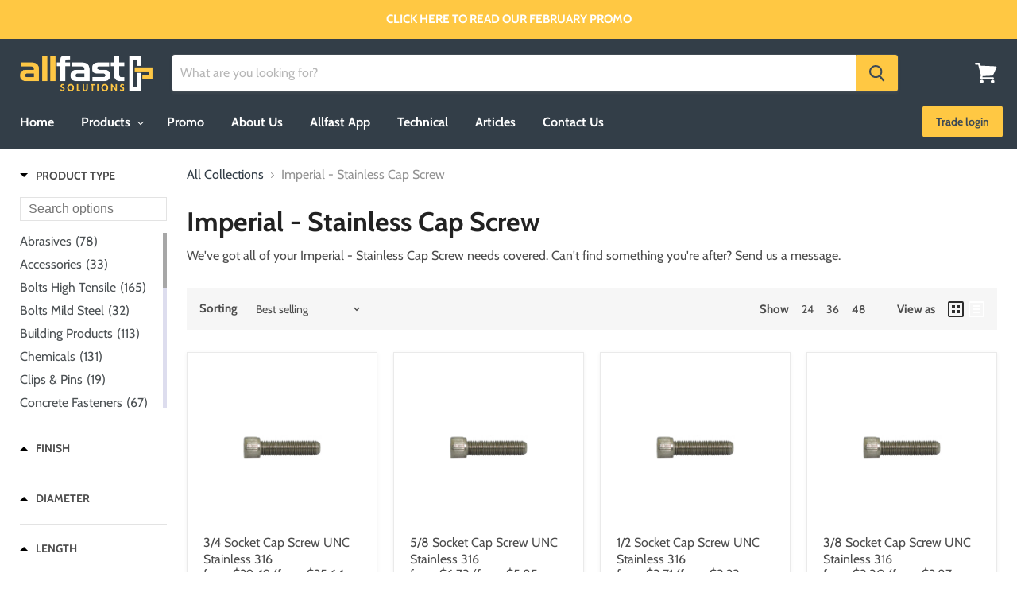

--- FILE ---
content_type: text/html; charset=utf-8
request_url: https://www.allfast.co.nz/collections/imperial-stainless-cap-screw/products/socket-cap-screw-imperial-stainless-316-3-4?view=bc-sf-quickview
body_size: 4459
content:




  <div class="productitem-quickshop" data-product-quickshop="1790960795705">
    <script type="application/json" data-product-quickshop-data>
      {
        "settings": {
          "cart_redirection": null,
          "money_format": "${{amount}}"
        },
        "context": {
          "product_available": "Add to order",
          "product_unavailable": "Sold out"
        },
        "product": {"id":1790960795705,"title":"3\/4 Socket Cap Screw UNC Stainless 316","handle":"socket-cap-screw-imperial-stainless-316-3-4","description":"\u003cp data-end=\"706\" data-start=\"317\"\u003e\u003cb\u003e\u003cspan style=\"color: #33cc33;\"\u003eIn Stock\u003c\/span\u003e\u003c\/b\u003e\u003c\/p\u003e\n\u003cp data-end=\"706\" data-start=\"317\"\u003eWhen strength and corrosion resistance are critical, the 3\/4 Socket Cap Screw UNC Stainless 316 provides a durable and reliable fastening solution. Because it is made from premium 316 stainless steel, it resists rust, saltwater, and harsh environmental conditions. Therefore, it is ideal for marine, industrial, and mechanical applications that require long-lasting and secure fastening.\u003c\/p\u003e\n\u003cp data-end=\"1060\" data-start=\"708\"\u003eAdditionally, the socket cap head allows for easy installation using an Allen key, while also providing a clean, professional appearance. As a result, users can achieve precise and secure fastening without damaging surrounding surfaces. Furthermore, the UNC thread ensures a strong grip, reducing the risk of loosening under vibration or heavy loads.\u003c\/p\u003e\n\u003cp data-end=\"1518\" data-start=\"1062\"\u003eMoreover, the 316 stainless steel composition delivers consistent strength, durability, and excellent corrosion resistance, making these screws suitable for challenging conditions. In addition, they work well with metal, wood, and plastic, offering versatility across a wide range of projects. Consequently, the 3\/4 Socket Cap Screw UNC Stainless 316 provides dependable performance for workshops, marine vessels, industrial machinery, and home projects.\u003c\/p\u003e\n\u003cp data-end=\"1643\" data-start=\"1520\"\u003eFinally, each screw combines durability, precision, and ease of use, ensuring professional results in every installation.\u003c\/p\u003e\n\u003cp data-end=\"1672\" data-start=\"1645\"\u003e\u003cstrong data-end=\"1670\" data-start=\"1645\"\u003eKey benefits include:\u003c\/strong\u003e\u003c\/p\u003e\n\u003cul data-end=\"1973\" data-start=\"1673\"\u003e\n\u003cli data-end=\"1729\" data-start=\"1673\"\u003e\n\u003cp data-end=\"1729\" data-start=\"1675\"\u003eCorrosion-resistant 316 stainless steel construction\u003c\/p\u003e\n\u003c\/li\u003e\n\u003cli data-end=\"1784\" data-start=\"1730\"\u003e\n\u003cp data-end=\"1784\" data-start=\"1732\"\u003eSocket cap head allows strong and clean tightening\u003c\/p\u003e\n\u003c\/li\u003e\n\u003cli data-end=\"1846\" data-start=\"1785\"\u003e\n\u003cp data-end=\"1846\" data-start=\"1787\"\u003eUNC thread provides secure, vibration-resistant fastening\u003c\/p\u003e\n\u003c\/li\u003e\n\u003cli data-end=\"1908\" data-start=\"1847\"\u003e\n\u003cp data-end=\"1908\" data-start=\"1849\"\u003eIdeal for marine, industrial, and mechanical applications\u003c\/p\u003e\n\u003c\/li\u003e\n\u003cli data-end=\"1973\" data-start=\"1909\"\u003e\n\u003cp data-end=\"1973\" data-start=\"1911\"\u003eLong-lasting, reliable, and versatile for multiple materials\u003c\/p\u003e\n\u003c\/li\u003e\n\u003c\/ul\u003e","published_at":"2018-10-29T09:43:44+13:00","created_at":"2018-10-29T09:43:44+13:00","vendor":"Allfast Solutions","type":"Socket Screws","tags":["3\/4","Socket Screws","Stainless","Stainless 316"],"price":2564,"price_min":2564,"price_max":3683,"available":true,"price_varies":true,"compare_at_price":null,"compare_at_price_min":0,"compare_at_price_max":0,"compare_at_price_varies":false,"variants":[{"id":17621607088185,"title":"1 1\/2 \/ 25","option1":"1 1\/2","option2":"25","option3":null,"sku":"CAPS34112C6","requires_shipping":true,"taxable":true,"featured_image":null,"available":true,"name":"3\/4 Socket Cap Screw UNC Stainless 316 - 1 1\/2 \/ 25","public_title":"1 1\/2 \/ 25","options":["1 1\/2","25"],"price":2564,"weight":0,"compare_at_price":null,"inventory_management":null,"barcode":"CAPS34112C6","requires_selling_plan":false,"selling_plan_allocations":[]},{"id":17621607120953,"title":"2 \/ 25","option1":"2","option2":"25","option3":null,"sku":"CAPS342C6","requires_shipping":true,"taxable":true,"featured_image":null,"available":true,"name":"3\/4 Socket Cap Screw UNC Stainless 316 - 2 \/ 25","public_title":"2 \/ 25","options":["2","25"],"price":3045,"weight":0,"compare_at_price":null,"inventory_management":null,"barcode":"CAPS342C6","requires_selling_plan":false,"selling_plan_allocations":[]},{"id":17621607153721,"title":"2 1\/2 \/ 25","option1":"2 1\/2","option2":"25","option3":null,"sku":"CAPS34212C6","requires_shipping":true,"taxable":true,"featured_image":null,"available":true,"name":"3\/4 Socket Cap Screw UNC Stainless 316 - 2 1\/2 \/ 25","public_title":"2 1\/2 \/ 25","options":["2 1\/2","25"],"price":3355,"weight":0,"compare_at_price":null,"inventory_management":null,"barcode":"CAPS34212C6","requires_selling_plan":false,"selling_plan_allocations":[]},{"id":17621607186489,"title":"3 \/ 25","option1":"3","option2":"25","option3":null,"sku":"CAPS343C6","requires_shipping":true,"taxable":true,"featured_image":null,"available":true,"name":"3\/4 Socket Cap Screw UNC Stainless 316 - 3 \/ 25","public_title":"3 \/ 25","options":["3","25"],"price":3683,"weight":0,"compare_at_price":null,"inventory_management":null,"barcode":"CAPS343C6","requires_selling_plan":false,"selling_plan_allocations":[]}],"images":["\/\/www.allfast.co.nz\/cdn\/shop\/products\/6Xbwsx9_adbdceb8-5f9f-44e9-9b3d-cb77a282099d.png?v=1540759425"],"featured_image":"\/\/www.allfast.co.nz\/cdn\/shop\/products\/6Xbwsx9_adbdceb8-5f9f-44e9-9b3d-cb77a282099d.png?v=1540759425","options":["Length","Pack Size (Optional)"],"media":[{"alt":"3\/4 Socket Cap Screw UNC Stainless 316","id":2416189931577,"position":1,"preview_image":{"aspect_ratio":3.139,"height":165,"width":518,"src":"\/\/www.allfast.co.nz\/cdn\/shop\/products\/6Xbwsx9_adbdceb8-5f9f-44e9-9b3d-cb77a282099d.png?v=1540759425"},"aspect_ratio":3.139,"height":165,"media_type":"image","src":"\/\/www.allfast.co.nz\/cdn\/shop\/products\/6Xbwsx9_adbdceb8-5f9f-44e9-9b3d-cb77a282099d.png?v=1540759425","width":518}],"requires_selling_plan":false,"selling_plan_groups":[],"content":"\u003cp data-end=\"706\" data-start=\"317\"\u003e\u003cb\u003e\u003cspan style=\"color: #33cc33;\"\u003eIn Stock\u003c\/span\u003e\u003c\/b\u003e\u003c\/p\u003e\n\u003cp data-end=\"706\" data-start=\"317\"\u003eWhen strength and corrosion resistance are critical, the 3\/4 Socket Cap Screw UNC Stainless 316 provides a durable and reliable fastening solution. Because it is made from premium 316 stainless steel, it resists rust, saltwater, and harsh environmental conditions. Therefore, it is ideal for marine, industrial, and mechanical applications that require long-lasting and secure fastening.\u003c\/p\u003e\n\u003cp data-end=\"1060\" data-start=\"708\"\u003eAdditionally, the socket cap head allows for easy installation using an Allen key, while also providing a clean, professional appearance. As a result, users can achieve precise and secure fastening without damaging surrounding surfaces. Furthermore, the UNC thread ensures a strong grip, reducing the risk of loosening under vibration or heavy loads.\u003c\/p\u003e\n\u003cp data-end=\"1518\" data-start=\"1062\"\u003eMoreover, the 316 stainless steel composition delivers consistent strength, durability, and excellent corrosion resistance, making these screws suitable for challenging conditions. In addition, they work well with metal, wood, and plastic, offering versatility across a wide range of projects. Consequently, the 3\/4 Socket Cap Screw UNC Stainless 316 provides dependable performance for workshops, marine vessels, industrial machinery, and home projects.\u003c\/p\u003e\n\u003cp data-end=\"1643\" data-start=\"1520\"\u003eFinally, each screw combines durability, precision, and ease of use, ensuring professional results in every installation.\u003c\/p\u003e\n\u003cp data-end=\"1672\" data-start=\"1645\"\u003e\u003cstrong data-end=\"1670\" data-start=\"1645\"\u003eKey benefits include:\u003c\/strong\u003e\u003c\/p\u003e\n\u003cul data-end=\"1973\" data-start=\"1673\"\u003e\n\u003cli data-end=\"1729\" data-start=\"1673\"\u003e\n\u003cp data-end=\"1729\" data-start=\"1675\"\u003eCorrosion-resistant 316 stainless steel construction\u003c\/p\u003e\n\u003c\/li\u003e\n\u003cli data-end=\"1784\" data-start=\"1730\"\u003e\n\u003cp data-end=\"1784\" data-start=\"1732\"\u003eSocket cap head allows strong and clean tightening\u003c\/p\u003e\n\u003c\/li\u003e\n\u003cli data-end=\"1846\" data-start=\"1785\"\u003e\n\u003cp data-end=\"1846\" data-start=\"1787\"\u003eUNC thread provides secure, vibration-resistant fastening\u003c\/p\u003e\n\u003c\/li\u003e\n\u003cli data-end=\"1908\" data-start=\"1847\"\u003e\n\u003cp data-end=\"1908\" data-start=\"1849\"\u003eIdeal for marine, industrial, and mechanical applications\u003c\/p\u003e\n\u003c\/li\u003e\n\u003cli data-end=\"1973\" data-start=\"1909\"\u003e\n\u003cp data-end=\"1973\" data-start=\"1911\"\u003eLong-lasting, reliable, and versatile for multiple materials\u003c\/p\u003e\n\u003c\/li\u003e\n\u003c\/ul\u003e"}
      }
    </script>

    <script
        type="application/json"
        data-product-quickshop-html
      >
        "\n\n\n\n\n\n\n\n\n\n\n\n\n\n\n\n\n\n\n\n\n\n\n\n\n\u003carticle class=\"product--outer\"\u003e\n  \n  \u003cdiv class=\"product-gallery\" data-product-gallery\u003e\n    \u003cdiv\n  class=\"product-gallery--slider      product-gallery--has-images    product-gallery--style-short  \"\n  data-product-slider\n\u003e\n  \n    \n      \n\n      \n\n      \u003cfigure\n        class=\"\n          product-gallery--image\n          \n          image--selected\n          \n        \"\n        data-product-id=\"1790960795705\"\n        data-product-image=\"6453250490425\"\n        data-product-image-index=\"0\"\n        \n          data-product-image-zoom\n        \n      \u003e\n        \u003cdiv\n          class=\"product-galley--image-background\"\n          \n          data-image=\"\/\/www.allfast.co.nz\/cdn\/shop\/products\/6Xbwsx9_adbdceb8-5f9f-44e9-9b3d-cb77a282099d_1800x1800.png?v=1540759425\"\n        \u003e\n          \n            \n\n            \n\n  \n    \u003cnoscript data-rimg-noscript\u003e\n      \u003cimg\n        src=\"\/\/www.allfast.co.nz\/cdn\/shop\/products\/6Xbwsx9_adbdceb8-5f9f-44e9-9b3d-cb77a282099d_518x166.png?v=1540759425\"\n        alt=\"3\/4 Socket Cap Screw UNC Stainless 316\"\n        data-rimg=\"noscript\"\n        srcset=\"\/\/www.allfast.co.nz\/cdn\/shop\/products\/6Xbwsx9_adbdceb8-5f9f-44e9-9b3d-cb77a282099d_518x166.png?v=1540759425 1x\"\n        \n        \n        \n      \u003e\n    \u003c\/noscript\u003e\n  \n\n  \u003cimg\n    src=\"\/\/www.allfast.co.nz\/cdn\/shop\/products\/6Xbwsx9_adbdceb8-5f9f-44e9-9b3d-cb77a282099d_518x166.png?v=1540759425\"\n    alt=\"3\/4 Socket Cap Screw UNC Stainless 316\"\n\n    \n      data-rimg=\"lazy\"\n      data-rimg-scale=\"1\"\n      data-rimg-template=\"\/\/www.allfast.co.nz\/cdn\/shop\/products\/6Xbwsx9_adbdceb8-5f9f-44e9-9b3d-cb77a282099d_{size}.png?v=1540759425\"\n      data-rimg-max=\"518x165\"\n      data-rimg-crop=\"\"\n      \n      srcset=\"data:image\/svg+xml;utf8,\u003csvg%20xmlns='http:\/\/www.w3.org\/2000\/svg'%20width='518'%20height='166'\u003e\u003c\/svg\u003e\"\n    \n\n    \n    \n    \n  \u003e\n\n\n\n  \u003cdiv data-rimg-canvas\u003e\u003c\/div\u003e\n\n\n          \n        \u003c\/div\u003e\n      \u003c\/figure\u003e\n    \n  \n\u003c\/div\u003e\n\n\n  \u003cnav\n    class=\"product-gallery--navigation\"\n    data-product-slider-pagination\n    aria-label=\"Product thumbnails\"\n  \u003e\n    \n      \n\n      \n\n      \u003cbutton\n        class=\"product-gallery--thumbnail-trigger thumbnail--selected\"\n        data-product-thumbnail=\"0\"\n        type=\"button\"\n      \u003e\n        \n\n        \n\n  \n\n  \u003cimg\n    src=\"\/\/www.allfast.co.nz\/cdn\/shop\/products\/6Xbwsx9_adbdceb8-5f9f-44e9-9b3d-cb77a282099d_148x47.png?v=1540759425\"\n    alt=\"3\/4 Socket Cap Screw UNC Stainless 316\"\n\n    \n      data-rimg\n      srcset=\"\/\/www.allfast.co.nz\/cdn\/shop\/products\/6Xbwsx9_adbdceb8-5f9f-44e9-9b3d-cb77a282099d_148x47.png?v=1540759425 1x, \/\/www.allfast.co.nz\/cdn\/shop\/products\/6Xbwsx9_adbdceb8-5f9f-44e9-9b3d-cb77a282099d_296x94.png?v=1540759425 2x, \/\/www.allfast.co.nz\/cdn\/shop\/products\/6Xbwsx9_adbdceb8-5f9f-44e9-9b3d-cb77a282099d_444x141.png?v=1540759425 3x, \/\/www.allfast.co.nz\/cdn\/shop\/products\/6Xbwsx9_adbdceb8-5f9f-44e9-9b3d-cb77a282099d_518x165.png?v=1540759425 3.5x\"\n    \n\n    class=\"product-gallery--thumbnail\"\n    \n    \n  \u003e\n\n\n\n\n      \u003c\/button\u003e\n    \n  \u003c\/nav\u003e\n\n\n\n  \u003cdiv\n    class=\"product-gallery--overlay\"\n    data-pixelzoom-overlay\n  \u003e\n    \u003cdiv\n      class=\"product-gallery--overlay-container\"\n      data-pixelzoom-overlay-container\n    \u003e\n      \n\n  \n    \u003cnoscript data-rimg-noscript\u003e\n      \u003cimg\n        src=\"\/\/www.allfast.co.nz\/cdn\/shop\/products\/6Xbwsx9_adbdceb8-5f9f-44e9-9b3d-cb77a282099d_518x165.png?v=1540759425\"\n        alt=\"3\/4 Socket Cap Screw UNC Stainless 316\"\n        data-rimg=\"noscript\"\n        srcset=\"\/\/www.allfast.co.nz\/cdn\/shop\/products\/6Xbwsx9_adbdceb8-5f9f-44e9-9b3d-cb77a282099d_518x165.png?v=1540759425 1x\"\n        \n        \n        \n      \u003e\n    \u003c\/noscript\u003e\n  \n\n  \u003cimg\n    src=\"\/\/www.allfast.co.nz\/cdn\/shop\/products\/6Xbwsx9_adbdceb8-5f9f-44e9-9b3d-cb77a282099d_518x165.png?v=1540759425\"\n    alt=\"3\/4 Socket Cap Screw UNC Stainless 316\"\n\n    \n      data-rimg=\"lazy\"\n      data-rimg-scale=\"1\"\n      data-rimg-template=\"\/\/www.allfast.co.nz\/cdn\/shop\/products\/6Xbwsx9_adbdceb8-5f9f-44e9-9b3d-cb77a282099d_{size}.png?v=1540759425\"\n      data-rimg-max=\"518x165\"\n      data-rimg-crop=\"\"\n      \n      srcset=\"data:image\/svg+xml;utf8,\u003csvg%20xmlns='http:\/\/www.w3.org\/2000\/svg'%20width='518'%20height='165'\u003e\u003c\/svg\u003e\"\n    \n\n    \n    \n    \n  \u003e\n\n\n\n  \u003cdiv data-rimg-canvas\u003e\u003c\/div\u003e\n\n\n    \u003c\/div\u003e\n  \u003c\/div\u003e\n\n\n  \u003c\/div\u003e\n\n  \u003cdiv class=\"product-main\"\u003e\n    \u003cdiv class=\"product-details\" data-product-details\u003e\n      \n        \u003ch2 class=\"product-title\"\u003e\n          \u003ca href=\"\/collections\/imperial-stainless-cap-screw\/products\/socket-cap-screw-imperial-stainless-316-3-4\"\u003e3\/4 Socket Cap Screw UNC Stainless 316\u003c\/a\u003e\n        \u003c\/h2\u003e\n      \n\n      \n        \u003cdiv class=\"product-vendor\"\u003e\n          \nby \u003ca href=\"\/collections\/vendors?q=Allfast%20Solutions\" title=\"Allfast Solutions\"\u003eAllfast Solutions\u003c\/a\u003e\n\n          \n        \u003c\/div\u003e\n      \n\n      \n\n      \u003cdiv class=\"product-pricing\"\u003e\n        \n\n\n        \n\n  \u003cdiv class=\"product--price \"\u003e\n    \u003cdiv\n      class=\"price--compare-at \"\n      data-price-compare-at\n    \u003e\n        \u003cspan class=\"money\"\u003e\u003c\/span\u003e\n      \n    \u003c\/div\u003e\n\n    \u003cdiv class=\"price--main\" data-price\u003e\n        \n          \u003cspan class=\"money\"\u003e$29.49\n\u003c\/span\u003e\n          \u003cspan class=\"money ex-gst\"\u003e\n            ($25.64 ex. GST)\n          \u003c\/span\u003e\n        \n\n      \n    \u003c\/div\u003e\n  \u003c\/div\u003e\n\n      \u003c\/div\u003e\n\n      \n        \n          \u003cdiv\n            class=\"\n              product-sku\n              \n            \"\n          \u003e\n            \u003cstrong\u003eSKU\u003c\/strong\u003e \u003cspan data-product-sku\u003eCAPS34112C6\n          \u003c\/div\u003e\n        \n      \n    \u003c\/div\u003e\n\n    \n    \u003cdiv class=\"product-form--regular\" data-product-form-regular\u003e\n      \u003cdiv data-product-form-area\u003e\n        \n          \u003cdiv data-product-quickshop-message class=\"product-message--container\"\u003e\u003c\/div\u003e\n        \n\n        \n          \n\n\n\n\n\n\n\n\n\n\n\u003cform method=\"post\" action=\"\/cart\/add\" id=\"product_form_1790960795705\" accept-charset=\"UTF-8\" class=\"\" enctype=\"multipart\/form-data\" data-product-form=\"\"\u003e\u003cinput type=\"hidden\" name=\"form_type\" value=\"product\" \/\u003e\u003cinput type=\"hidden\" name=\"utf8\" value=\"✓\" \/\u003e\n  \n    \n\n\u003cdiv data-product-options-container\u003e\n  \u003cselect name=\"id\" data-variants class=\"form-options no-js-required\"\u003e\n    \n\u003coption\n        selected=\"selected\"\n        data-variant-id=\"17621607088185\"\n        \n          data-sku=\"CAPS34112C6\"\n          value=\"17621607088185\"\n        \u003e\n        1 1\/2 \/ 25\n      \u003c\/option\u003e\n    \n\u003coption\n        \n        data-variant-id=\"17621607120953\"\n        \n          data-sku=\"CAPS342C6\"\n          value=\"17621607120953\"\n        \u003e\n        2 \/ 25\n      \u003c\/option\u003e\n    \n\u003coption\n        \n        data-variant-id=\"17621607153721\"\n        \n          data-sku=\"CAPS34212C6\"\n          value=\"17621607153721\"\n        \u003e\n        2 1\/2 \/ 25\n      \u003c\/option\u003e\n    \n\u003coption\n        \n        data-variant-id=\"17621607186489\"\n        \n          data-sku=\"CAPS343C6\"\n          value=\"17621607186489\"\n        \u003e\n        3 \/ 25\n      \u003c\/option\u003e\n    \n  \u003c\/select\u003e\n\n  \n    \n      \u003cdiv class=\"form-options js-required\"\u003e\n        \u003cdiv class=\"option-header\"\u003e\n          \u003cspan class=\"option-name\"\u003eLength\u003c\/span\u003e\n        \u003c\/div\u003e\n\n        \u003cdiv class=\"option-values\"\u003e\n          \n\n            \n              \u003cdiv\n                class=\"\n                  option-value\n                  option-selected\n                \"\n              \u003e\n                \u003clabel class=\"option-value-label\"\u003e\n                  \u003cinput\n                    class=\"option-value-input\"\n                    type=\"radio\"\n                    name=\"Length\"\n                    value=\"1 1\/2\"\n                    tabindex=\"0\"\n                    aria-label=\"1 1\/2\"\n                    checked\n                    data-product-option=\"option1\"\n                  \u003e\n\n                  \u003cspan class=\"option-value-name\"\u003e1 1\/2\u003c\/span\u003e\n                \u003c\/label\u003e\n              \u003c\/div\u003e\n            \n              \u003cdiv\n                class=\"\n                  option-value\n                  \n                \"\n              \u003e\n                \u003clabel class=\"option-value-label\"\u003e\n                  \u003cinput\n                    class=\"option-value-input\"\n                    type=\"radio\"\n                    name=\"Length\"\n                    value=\"2\"\n                    tabindex=\"0\"\n                    aria-label=\"2\"\n                    \n                    data-product-option=\"option1\"\n                  \u003e\n\n                  \u003cspan class=\"option-value-name\"\u003e2\u003c\/span\u003e\n                \u003c\/label\u003e\n              \u003c\/div\u003e\n            \n              \u003cdiv\n                class=\"\n                  option-value\n                  \n                \"\n              \u003e\n                \u003clabel class=\"option-value-label\"\u003e\n                  \u003cinput\n                    class=\"option-value-input\"\n                    type=\"radio\"\n                    name=\"Length\"\n                    value=\"2 1\/2\"\n                    tabindex=\"0\"\n                    aria-label=\"2 1\/2\"\n                    \n                    data-product-option=\"option1\"\n                  \u003e\n\n                  \u003cspan class=\"option-value-name\"\u003e2 1\/2\u003c\/span\u003e\n                \u003c\/label\u003e\n              \u003c\/div\u003e\n            \n              \u003cdiv\n                class=\"\n                  option-value\n                  \n                \"\n              \u003e\n                \u003clabel class=\"option-value-label\"\u003e\n                  \u003cinput\n                    class=\"option-value-input\"\n                    type=\"radio\"\n                    name=\"Length\"\n                    value=\"3\"\n                    tabindex=\"0\"\n                    aria-label=\"3\"\n                    \n                    data-product-option=\"option1\"\n                  \u003e\n\n                  \u003cspan class=\"option-value-name\"\u003e3\u003c\/span\u003e\n                \u003c\/label\u003e\n              \u003c\/div\u003e\n            \n        \u003c\/div\u003e\n      \u003c\/div\u003e\n    \n  \n    \n      \u003cdiv class=\"form-options js-required\"\u003e\n        \u003cdiv class=\"option-header\"\u003e\n          \u003cspan class=\"option-name\"\u003ePack Size (Optional)\u003c\/span\u003e\n        \u003c\/div\u003e\n\n        \u003cdiv class=\"option-values\"\u003e\n          \n\n            \n              \u003cdiv\n                class=\"\n                  option-value\n                  option-selected\n                \"\n              \u003e\n                \u003clabel class=\"option-value-label\"\u003e\n                  \u003cinput\n                    class=\"option-value-input\"\n                    type=\"radio\"\n                    name=\"Pack+Size+%28Optional%29\"\n                    value=\"25\"\n                    tabindex=\"0\"\n                    aria-label=\"25\"\n                    checked\n                    data-product-option=\"option2\"\n                  \u003e\n\n                  \u003cspan class=\"option-value-name\"\u003e25\u003c\/span\u003e\n                \u003c\/label\u003e\n              \u003c\/div\u003e\n            \n        \u003c\/div\u003e\n      \u003c\/div\u003e\n    \n  \n\u003c\/div\u003e\n\n  \n\n  \u003cdiv class=\"product-form--atc\"\u003e\n    \u003cdiv class=\"product-form--atc-qty form-fields--qty\" data-quantity-wrapper\u003e\n\n      \u003cdiv class=\"form-field form-field--qty-input visible\"\u003e\n        \u003cinput\n          class=\"form-field-input form-field-number form-field-filled\"\n          value=\"0\"\n          name=\"quantity\"\n          min=\"1\"\n          type=\"number\"\n          pattern=\"\\d*\"\n          aria-label=\"Qty\"\n          data-quantity-input\n        \u003e\n        \u003clabel class=\"form-field-title\"\u003eQty\u003c\/label\u003e\n      \u003c\/div\u003e\n    \u003c\/div\u003e\n\n    \u003cbutton\n      class=\"product-form--atc-button \"\n      type=\"submit\"\n      \n      data-product-atc\u003e\n      \u003cspan class=\"atc-button--text\"\u003e\n        \n          Add to order\n        \n        \n      \u003c\/span\u003e\n      \u003cspan class=\"atc-button--icon\"\u003e\u003csvg\n  aria-hidden=\"true\"\n  focusable=\"false\"\n  role=\"presentation\"\n  width=\"26\"\n  height=\"26\"\n  viewBox=\"0 0 26 26\"\n  xmlns=\"http:\/\/www.w3.org\/2000\/svg\"\n\u003e\n  \u003cg fill-rule=\"nonzero\" fill=\"currentColor\"\u003e\n    \u003cpath d=\"M13 26C5.82 26 0 20.18 0 13S5.82 0 13 0s13 5.82 13 13-5.82 13-13 13zm0-3.852a9.148 9.148 0 1 0 0-18.296 9.148 9.148 0 0 0 0 18.296z\" opacity=\".29\"\/\u003e\u003cpath d=\"M13 26c7.18 0 13-5.82 13-13a1.926 1.926 0 0 0-3.852 0A9.148 9.148 0 0 1 13 22.148 1.926 1.926 0 0 0 13 26z\"\/\u003e\n  \u003c\/g\u003e\n\u003c\/svg\u003e\u003c\/span\u003e\n    \u003c\/button\u003e\n        \u003c!-- include 'wishlist-button-product' with '1790960795705' --\u003e      \n        \u003cdiv\n        id=\"qty_notification\"\n        class=\"notification-pop\"\n        data-content=\"Item entered per unit 'Each' not 'Packs'\"\u003e\n        \u003c?xml version=\"1.0\" encoding=\"iso-8859-1\"?\u003e\n\u003c!-- Generator: Adobe Illustrator 19.0.0, SVG Export Plug-In . SVG Version: 6.00 Build 0)  --\u003e\n\u003csvg version=\"1.1\" id=\"Layer_1\" xmlns=\"http:\/\/www.w3.org\/2000\/svg\" xmlns:xlink=\"http:\/\/www.w3.org\/1999\/xlink\" x=\"0px\" y=\"0px\"\n\t viewBox=\"0 0 460 460\" style=\"enable-background:new 0 0 460 460;\" xml:space=\"preserve\"\u003e\n\u003cg id=\"XMLID_1055_\"\u003e\n\t\u003cg\u003e\n\t\t\u003cpath d=\"M230,0C102.975,0,0,102.975,0,230s102.975,230,230,230s230-102.974,230-230S357.025,0,230,0z M268.333,377.36\n\t\t\tc0,8.676-7.034,15.71-15.71,15.71h-43.101c-8.676,0-15.71-7.034-15.71-15.71V202.477c0-8.676,7.033-15.71,15.71-15.71h43.101\n\t\t\tc8.676,0,15.71,7.033,15.71,15.71V377.36z M230,157c-21.539,0-39-17.461-39-39s17.461-39,39-39s39,17.461,39,39\n\t\t\tS251.539,157,230,157z\"\/\u003e\n\t\u003c\/g\u003e\n\u003c\/g\u003e\n\u003cg\u003e\n\u003c\/g\u003e\n\u003cg\u003e\n\u003c\/g\u003e\n\u003cg\u003e\n\u003c\/g\u003e\n\u003cg\u003e\n\u003c\/g\u003e\n\u003cg\u003e\n\u003c\/g\u003e\n\u003cg\u003e\n\u003c\/g\u003e\n\u003cg\u003e\n\u003c\/g\u003e\n\u003cg\u003e\n\u003c\/g\u003e\n\u003cg\u003e\n\u003c\/g\u003e\n\u003cg\u003e\n\u003c\/g\u003e\n\u003cg\u003e\n\u003c\/g\u003e\n\u003cg\u003e\n\u003c\/g\u003e\n\u003cg\u003e\n\u003c\/g\u003e\n\u003cg\u003e\n\u003c\/g\u003e\n\u003cg\u003e\n\u003c\/g\u003e\n\u003c\/svg\u003e\n\n        \u003c\/div\u003e\n  \u003c\/div\u003e\n\n  \n\u003cinput type=\"hidden\" name=\"product-id\" value=\"1790960795705\" \/\u003e\u003c\/form\u003e\n\n\n\u003cscript\u003e\n  const qty_input_box = document.querySelector(\"input[name='quantity']\");\n  const qty_notification = document.getElementById(\"qty_notification\");\n  qty_input_box.addEventListener(\"focus\", () =\u003e {\n    qty_notification.style.display = \"block\";\n  });\n  qty_input_box.addEventListener(\"focusout\", () =\u003e {\n    qty_notification.style.display = \"none\";\n  });\n\u003c\/script\u003e\n        \n\n        \n\n        \n      \u003c\/div\u003e\n    \u003c\/div\u003e\n\n    \n    \n      \u003cdiv class=\"product-description rte\" data-product-description\u003e\n        \u003cp data-end=\"706\" data-start=\"317\"\u003e\u003cb\u003e\u003cspan style=\"color: #33cc33;\"\u003eIn Stock\u003c\/span\u003e\u003c\/b\u003e\u003c\/p\u003e\n\u003cp data-end=\"706\" data-start=\"317\"\u003eWhen strength and corrosion resistance are critical, the 3\/4 Socket Cap Screw UNC Stainless 316 provides a durable and reliable fastening solution. Because it is made from premium 316 stainless steel, it resists rust, saltwater, and harsh environmental conditions. Therefore, it is ideal for marine, industrial, and mechanical applications that require long-lasting and secure fastening.\u003c\/p\u003e\n\u003cp data-end=\"1060\" data-start=\"708\"\u003eAdditionally, the socket cap head allows for easy installation using an Allen key, while also providing a clean, professional appearance. As a result, users can achieve precise and secure fastening without damaging surrounding surfaces. Furthermore, the UNC thread ensures a strong grip, reducing the risk of loosening under vibration or heavy loads.\u003c\/p\u003e\n\u003cp data-end=\"1518\" data-start=\"1062\"\u003eMoreover, the 316 stainless steel composition delivers consistent strength, durability, and excellent corrosion resistance, making these screws suitable for challenging conditions. In addition, they work well with metal, wood, and plastic, offering versatility across a wide range of projects. Consequently, the 3\/4 Socket Cap Screw UNC Stainless 316 provides dependable performance for workshops, marine vessels, industrial machinery, and home projects.\u003c\/p\u003e\n\u003cp data-end=\"1643\" data-start=\"1520\"\u003eFinally, each screw combines durability, precision, and ease of use, ensuring professional results in every installation.\u003c\/p\u003e\n\u003cp data-end=\"1672\" data-start=\"1645\"\u003e\u003cstrong data-end=\"1670\" data-start=\"1645\"\u003eKey benefits include:\u003c\/strong\u003e\u003c\/p\u003e\n\u003cul data-end=\"1973\" data-start=\"1673\"\u003e\n\u003cli data-end=\"1729\" data-start=\"1673\"\u003e\n\u003cp data-end=\"1729\" data-start=\"1675\"\u003eCorrosion-resistant 316 stainless steel construction\u003c\/p\u003e\n\u003c\/li\u003e\n\u003cli data-end=\"1784\" data-start=\"1730\"\u003e\n\u003cp data-end=\"1784\" data-start=\"1732\"\u003eSocket cap head allows strong and clean tightening\u003c\/p\u003e\n\u003c\/li\u003e\n\u003cli data-end=\"1846\" data-start=\"1785\"\u003e\n\u003cp data-end=\"1846\" data-start=\"1787\"\u003eUNC thread provides secure, vibration-resistant fastening\u003c\/p\u003e\n\u003c\/li\u003e\n\u003cli data-end=\"1908\" data-start=\"1847\"\u003e\n\u003cp data-end=\"1908\" data-start=\"1849\"\u003eIdeal for marine, industrial, and mechanical applications\u003c\/p\u003e\n\u003c\/li\u003e\n\u003cli data-end=\"1973\" data-start=\"1909\"\u003e\n\u003cp data-end=\"1973\" data-start=\"1911\"\u003eLong-lasting, reliable, and versatile for multiple materials\u003c\/p\u003e\n\u003c\/li\u003e\n\u003c\/ul\u003e\n      \u003c\/div\u003e\n    \n\n    \n  \u003c\/div\u003e\n\n  \n  \n\u003c\/article\u003e\n"
      </script>
  </div>

  
    <script type="application/json" data-quick-buy-settings>
      {
        "cart_redirection": null,
        "money_format": "${{amount}}"
      }
    </script>
  


--- FILE ---
content_type: text/html; charset=utf-8
request_url: https://www.allfast.co.nz/collections/imperial-stainless-cap-screw/products/socket-cap-screw-imperial-stainless-316-5-8?view=bc-sf-quickview
body_size: 4032
content:




  <div class="productitem-quickshop" data-product-quickshop="1790960730169">
    <script type="application/json" data-product-quickshop-data>
      {
        "settings": {
          "cart_redirection": null,
          "money_format": "${{amount}}"
        },
        "context": {
          "product_available": "Add to order",
          "product_unavailable": "Sold out"
        },
        "product": {"id":1790960730169,"title":"5\/8 Socket Cap Screw UNC Stainless 316","handle":"socket-cap-screw-imperial-stainless-316-5-8","description":"\u003cp data-end=\"588\" data-start=\"220\"\u003e\u003cb\u003e\u003cspan style=\"color: #33cc33;\"\u003eIn Stock\u003c\/span\u003e\u003c\/b\u003e\u003c\/p\u003e\n\u003cp data-end=\"588\" data-start=\"220\"\u003eWhen a durable and reliable fastening solution is required, the 5\/8 Socket Cap Screw UNC Stainless 316 delivers exceptional performance. Because it is made from premium 316 stainless steel, it resists corrosion, rust, and harsh environmental conditions. Therefore, it is ideal for marine, industrial, mechanical, and DIY projects that demand long-lasting durability.\u003c\/p\u003e\n\u003cp data-end=\"857\" data-start=\"590\"\u003eAdditionally, the socket cap head allows easy installation using an Allen key. As a result, screws sit flush and secure, keeping assemblies neat and professional. Furthermore, the UNC thread provides a firm grip, preventing loosening under vibration or heavy loads.\u003c\/p\u003e\n\u003cp data-end=\"1232\" data-start=\"859\"\u003eMoreover, 316 stainless steel provides superior strength and corrosion resistance. In addition, these screws work effectively with metal, wood, and plastic, making them versatile across multiple applications. Consequently, the 5\/8 Socket Cap Screw UNC Stainless 316 ensures reliable performance for workshops, marine projects, industrial machinery, and home applications.\u003c\/p\u003e\n\u003cp data-end=\"1338\" data-start=\"1234\"\u003eFinally, users experience precise installation, strong fastening, and professional results every time.\u003c\/p\u003e\n\u003cp data-end=\"1367\" data-start=\"1340\"\u003e\u003cstrong data-end=\"1365\" data-start=\"1340\"\u003eKey benefits include:\u003c\/strong\u003e\u003c\/p\u003e\n\u003cul data-end=\"1678\" data-start=\"1368\"\u003e\n\u003cli data-end=\"1426\" data-start=\"1368\"\u003e\n\u003cp data-end=\"1426\" data-start=\"1370\"\u003ePremium 316 stainless steel resists corrosion and rust\u003c\/p\u003e\n\u003c\/li\u003e\n\u003cli data-end=\"1483\" data-start=\"1427\"\u003e\n\u003cp data-end=\"1483\" data-start=\"1429\"\u003eSocket cap head allows flush and secure installation\u003c\/p\u003e\n\u003c\/li\u003e\n\u003cli data-end=\"1545\" data-start=\"1484\"\u003e\n\u003cp data-end=\"1545\" data-start=\"1486\"\u003eUNC thread provides stable, vibration-resistant fastening\u003c\/p\u003e\n\u003c\/li\u003e\n\u003cli data-end=\"1611\" data-start=\"1546\"\u003e\n\u003cp data-end=\"1611\" data-start=\"1548\"\u003eSuitable for marine, industrial, mechanical, and DIY projects\u003c\/p\u003e\n\u003c\/li\u003e\n\u003cli data-end=\"1678\" data-start=\"1612\"\u003e\n\u003cp data-end=\"1678\" data-start=\"1614\"\u003eDurable, long-lasting, and versatile across multiple materials\u003c\/p\u003e\n\u003c\/li\u003e\n\u003c\/ul\u003e","published_at":"2018-10-29T09:43:42+13:00","created_at":"2018-10-29T09:43:43+13:00","vendor":"Allfast Solutions","type":"Socket Screws","tags":["5\/8","Socket Screws","Stainless","Stainless 316"],"price":585,"price_min":585,"price_max":1224,"available":true,"price_varies":true,"compare_at_price":null,"compare_at_price_min":0,"compare_at_price_max":0,"compare_at_price_varies":false,"variants":[{"id":17621606858809,"title":"1 \/ 25","option1":"1","option2":"25","option3":null,"sku":"CAPS581C6","requires_shipping":true,"taxable":true,"featured_image":null,"available":true,"name":"5\/8 Socket Cap Screw UNC Stainless 316 - 1 \/ 25","public_title":"1 \/ 25","options":["1","25"],"price":585,"weight":0,"compare_at_price":null,"inventory_management":null,"barcode":"CAPS581C6","requires_selling_plan":false,"selling_plan_allocations":[]},{"id":17621606891577,"title":"1 1\/4 \/ 25","option1":"1 1\/4","option2":"25","option3":null,"sku":"CAPS58114C6","requires_shipping":true,"taxable":true,"featured_image":null,"available":true,"name":"5\/8 Socket Cap Screw UNC Stainless 316 - 1 1\/4 \/ 25","public_title":"1 1\/4 \/ 25","options":["1 1\/4","25"],"price":654,"weight":0,"compare_at_price":null,"inventory_management":null,"barcode":"CAPS58114C6","requires_selling_plan":false,"selling_plan_allocations":[]},{"id":17621606924345,"title":"1 1\/2 \/ 25","option1":"1 1\/2","option2":"25","option3":null,"sku":"CAPS58112C6","requires_shipping":true,"taxable":true,"featured_image":null,"available":true,"name":"5\/8 Socket Cap Screw UNC Stainless 316 - 1 1\/2 \/ 25","public_title":"1 1\/2 \/ 25","options":["1 1\/2","25"],"price":791,"weight":0,"compare_at_price":null,"inventory_management":null,"barcode":"CAPS58112C6","requires_selling_plan":false,"selling_plan_allocations":[]},{"id":17621606957113,"title":"2 \/ 25","option1":"2","option2":"25","option3":null,"sku":"CAPS582C6","requires_shipping":true,"taxable":true,"featured_image":null,"available":true,"name":"5\/8 Socket Cap Screw UNC Stainless 316 - 2 \/ 25","public_title":"2 \/ 25","options":["2","25"],"price":954,"weight":0,"compare_at_price":null,"inventory_management":null,"barcode":"CAPS582C6","requires_selling_plan":false,"selling_plan_allocations":[]},{"id":17621606989881,"title":"2 1\/2 \/ 25","option1":"2 1\/2","option2":"25","option3":null,"sku":"CAPS58212C6","requires_shipping":true,"taxable":true,"featured_image":null,"available":true,"name":"5\/8 Socket Cap Screw UNC Stainless 316 - 2 1\/2 \/ 25","public_title":"2 1\/2 \/ 25","options":["2 1\/2","25"],"price":1017,"weight":0,"compare_at_price":null,"inventory_management":null,"barcode":"CAPS58212C6","requires_selling_plan":false,"selling_plan_allocations":[]},{"id":17621607022649,"title":"3 \/ 25","option1":"3","option2":"25","option3":null,"sku":"CAPS583C6","requires_shipping":true,"taxable":true,"featured_image":null,"available":true,"name":"5\/8 Socket Cap Screw UNC Stainless 316 - 3 \/ 25","public_title":"3 \/ 25","options":["3","25"],"price":1070,"weight":0,"compare_at_price":null,"inventory_management":null,"barcode":"CAPS583C6","requires_selling_plan":false,"selling_plan_allocations":[]},{"id":17621607055417,"title":"4 \/ 25","option1":"4","option2":"25","option3":null,"sku":"CAPS584C6","requires_shipping":true,"taxable":true,"featured_image":null,"available":true,"name":"5\/8 Socket Cap Screw UNC Stainless 316 - 4 \/ 25","public_title":"4 \/ 25","options":["4","25"],"price":1224,"weight":0,"compare_at_price":null,"inventory_management":null,"barcode":"CAPS584C6","requires_selling_plan":false,"selling_plan_allocations":[]}],"images":["\/\/www.allfast.co.nz\/cdn\/shop\/products\/6Xbwsx9_8874a51d-452d-4f3b-8b32-d832a7716987.png?v=1540759423"],"featured_image":"\/\/www.allfast.co.nz\/cdn\/shop\/products\/6Xbwsx9_8874a51d-452d-4f3b-8b32-d832a7716987.png?v=1540759423","options":["Length","Pack Size (Optional)"],"media":[{"alt":"5\/8 Socket Cap Screw UNC Stainless 316","id":2416189866041,"position":1,"preview_image":{"aspect_ratio":3.139,"height":165,"width":518,"src":"\/\/www.allfast.co.nz\/cdn\/shop\/products\/6Xbwsx9_8874a51d-452d-4f3b-8b32-d832a7716987.png?v=1540759423"},"aspect_ratio":3.139,"height":165,"media_type":"image","src":"\/\/www.allfast.co.nz\/cdn\/shop\/products\/6Xbwsx9_8874a51d-452d-4f3b-8b32-d832a7716987.png?v=1540759423","width":518}],"requires_selling_plan":false,"selling_plan_groups":[],"content":"\u003cp data-end=\"588\" data-start=\"220\"\u003e\u003cb\u003e\u003cspan style=\"color: #33cc33;\"\u003eIn Stock\u003c\/span\u003e\u003c\/b\u003e\u003c\/p\u003e\n\u003cp data-end=\"588\" data-start=\"220\"\u003eWhen a durable and reliable fastening solution is required, the 5\/8 Socket Cap Screw UNC Stainless 316 delivers exceptional performance. Because it is made from premium 316 stainless steel, it resists corrosion, rust, and harsh environmental conditions. Therefore, it is ideal for marine, industrial, mechanical, and DIY projects that demand long-lasting durability.\u003c\/p\u003e\n\u003cp data-end=\"857\" data-start=\"590\"\u003eAdditionally, the socket cap head allows easy installation using an Allen key. As a result, screws sit flush and secure, keeping assemblies neat and professional. Furthermore, the UNC thread provides a firm grip, preventing loosening under vibration or heavy loads.\u003c\/p\u003e\n\u003cp data-end=\"1232\" data-start=\"859\"\u003eMoreover, 316 stainless steel provides superior strength and corrosion resistance. In addition, these screws work effectively with metal, wood, and plastic, making them versatile across multiple applications. Consequently, the 5\/8 Socket Cap Screw UNC Stainless 316 ensures reliable performance for workshops, marine projects, industrial machinery, and home applications.\u003c\/p\u003e\n\u003cp data-end=\"1338\" data-start=\"1234\"\u003eFinally, users experience precise installation, strong fastening, and professional results every time.\u003c\/p\u003e\n\u003cp data-end=\"1367\" data-start=\"1340\"\u003e\u003cstrong data-end=\"1365\" data-start=\"1340\"\u003eKey benefits include:\u003c\/strong\u003e\u003c\/p\u003e\n\u003cul data-end=\"1678\" data-start=\"1368\"\u003e\n\u003cli data-end=\"1426\" data-start=\"1368\"\u003e\n\u003cp data-end=\"1426\" data-start=\"1370\"\u003ePremium 316 stainless steel resists corrosion and rust\u003c\/p\u003e\n\u003c\/li\u003e\n\u003cli data-end=\"1483\" data-start=\"1427\"\u003e\n\u003cp data-end=\"1483\" data-start=\"1429\"\u003eSocket cap head allows flush and secure installation\u003c\/p\u003e\n\u003c\/li\u003e\n\u003cli data-end=\"1545\" data-start=\"1484\"\u003e\n\u003cp data-end=\"1545\" data-start=\"1486\"\u003eUNC thread provides stable, vibration-resistant fastening\u003c\/p\u003e\n\u003c\/li\u003e\n\u003cli data-end=\"1611\" data-start=\"1546\"\u003e\n\u003cp data-end=\"1611\" data-start=\"1548\"\u003eSuitable for marine, industrial, mechanical, and DIY projects\u003c\/p\u003e\n\u003c\/li\u003e\n\u003cli data-end=\"1678\" data-start=\"1612\"\u003e\n\u003cp data-end=\"1678\" data-start=\"1614\"\u003eDurable, long-lasting, and versatile across multiple materials\u003c\/p\u003e\n\u003c\/li\u003e\n\u003c\/ul\u003e"}
      }
    </script>

    <script
        type="application/json"
        data-product-quickshop-html
      >
        "\n\n\n\n\n\n\n\n\n\n\n\n\n\n\n\n\n\n\n\n\n\n\n\n\n\u003carticle class=\"product--outer\"\u003e\n  \n  \u003cdiv class=\"product-gallery\" data-product-gallery\u003e\n    \u003cdiv\n  class=\"product-gallery--slider      product-gallery--has-images    product-gallery--style-short  \"\n  data-product-slider\n\u003e\n  \n    \n      \n\n      \n\n      \u003cfigure\n        class=\"\n          product-gallery--image\n          \n          image--selected\n          \n        \"\n        data-product-id=\"1790960730169\"\n        data-product-image=\"6453250392121\"\n        data-product-image-index=\"0\"\n        \n          data-product-image-zoom\n        \n      \u003e\n        \u003cdiv\n          class=\"product-galley--image-background\"\n          \n          data-image=\"\/\/www.allfast.co.nz\/cdn\/shop\/products\/6Xbwsx9_8874a51d-452d-4f3b-8b32-d832a7716987_1800x1800.png?v=1540759423\"\n        \u003e\n          \n            \n\n            \n\n  \n    \u003cnoscript data-rimg-noscript\u003e\n      \u003cimg\n        src=\"\/\/www.allfast.co.nz\/cdn\/shop\/products\/6Xbwsx9_8874a51d-452d-4f3b-8b32-d832a7716987_518x166.png?v=1540759423\"\n        alt=\"5\/8 Socket Cap Screw UNC Stainless 316\"\n        data-rimg=\"noscript\"\n        srcset=\"\/\/www.allfast.co.nz\/cdn\/shop\/products\/6Xbwsx9_8874a51d-452d-4f3b-8b32-d832a7716987_518x166.png?v=1540759423 1x\"\n        \n        \n        \n      \u003e\n    \u003c\/noscript\u003e\n  \n\n  \u003cimg\n    src=\"\/\/www.allfast.co.nz\/cdn\/shop\/products\/6Xbwsx9_8874a51d-452d-4f3b-8b32-d832a7716987_518x166.png?v=1540759423\"\n    alt=\"5\/8 Socket Cap Screw UNC Stainless 316\"\n\n    \n      data-rimg=\"lazy\"\n      data-rimg-scale=\"1\"\n      data-rimg-template=\"\/\/www.allfast.co.nz\/cdn\/shop\/products\/6Xbwsx9_8874a51d-452d-4f3b-8b32-d832a7716987_{size}.png?v=1540759423\"\n      data-rimg-max=\"518x165\"\n      data-rimg-crop=\"\"\n      \n      srcset=\"data:image\/svg+xml;utf8,\u003csvg%20xmlns='http:\/\/www.w3.org\/2000\/svg'%20width='518'%20height='166'\u003e\u003c\/svg\u003e\"\n    \n\n    \n    \n    \n  \u003e\n\n\n\n  \u003cdiv data-rimg-canvas\u003e\u003c\/div\u003e\n\n\n          \n        \u003c\/div\u003e\n      \u003c\/figure\u003e\n    \n  \n\u003c\/div\u003e\n\n\n  \u003cnav\n    class=\"product-gallery--navigation\"\n    data-product-slider-pagination\n    aria-label=\"Product thumbnails\"\n  \u003e\n    \n      \n\n      \n\n      \u003cbutton\n        class=\"product-gallery--thumbnail-trigger thumbnail--selected\"\n        data-product-thumbnail=\"0\"\n        type=\"button\"\n      \u003e\n        \n\n        \n\n  \n\n  \u003cimg\n    src=\"\/\/www.allfast.co.nz\/cdn\/shop\/products\/6Xbwsx9_8874a51d-452d-4f3b-8b32-d832a7716987_148x47.png?v=1540759423\"\n    alt=\"5\/8 Socket Cap Screw UNC Stainless 316\"\n\n    \n      data-rimg\n      srcset=\"\/\/www.allfast.co.nz\/cdn\/shop\/products\/6Xbwsx9_8874a51d-452d-4f3b-8b32-d832a7716987_148x47.png?v=1540759423 1x, \/\/www.allfast.co.nz\/cdn\/shop\/products\/6Xbwsx9_8874a51d-452d-4f3b-8b32-d832a7716987_296x94.png?v=1540759423 2x, \/\/www.allfast.co.nz\/cdn\/shop\/products\/6Xbwsx9_8874a51d-452d-4f3b-8b32-d832a7716987_444x141.png?v=1540759423 3x, \/\/www.allfast.co.nz\/cdn\/shop\/products\/6Xbwsx9_8874a51d-452d-4f3b-8b32-d832a7716987_518x165.png?v=1540759423 3.5x\"\n    \n\n    class=\"product-gallery--thumbnail\"\n    \n    \n  \u003e\n\n\n\n\n      \u003c\/button\u003e\n    \n  \u003c\/nav\u003e\n\n\n\n  \u003cdiv\n    class=\"product-gallery--overlay\"\n    data-pixelzoom-overlay\n  \u003e\n    \u003cdiv\n      class=\"product-gallery--overlay-container\"\n      data-pixelzoom-overlay-container\n    \u003e\n      \n\n  \n    \u003cnoscript data-rimg-noscript\u003e\n      \u003cimg\n        src=\"\/\/www.allfast.co.nz\/cdn\/shop\/products\/6Xbwsx9_8874a51d-452d-4f3b-8b32-d832a7716987_518x165.png?v=1540759423\"\n        alt=\"5\/8 Socket Cap Screw UNC Stainless 316\"\n        data-rimg=\"noscript\"\n        srcset=\"\/\/www.allfast.co.nz\/cdn\/shop\/products\/6Xbwsx9_8874a51d-452d-4f3b-8b32-d832a7716987_518x165.png?v=1540759423 1x\"\n        \n        \n        \n      \u003e\n    \u003c\/noscript\u003e\n  \n\n  \u003cimg\n    src=\"\/\/www.allfast.co.nz\/cdn\/shop\/products\/6Xbwsx9_8874a51d-452d-4f3b-8b32-d832a7716987_518x165.png?v=1540759423\"\n    alt=\"5\/8 Socket Cap Screw UNC Stainless 316\"\n\n    \n      data-rimg=\"lazy\"\n      data-rimg-scale=\"1\"\n      data-rimg-template=\"\/\/www.allfast.co.nz\/cdn\/shop\/products\/6Xbwsx9_8874a51d-452d-4f3b-8b32-d832a7716987_{size}.png?v=1540759423\"\n      data-rimg-max=\"518x165\"\n      data-rimg-crop=\"\"\n      \n      srcset=\"data:image\/svg+xml;utf8,\u003csvg%20xmlns='http:\/\/www.w3.org\/2000\/svg'%20width='518'%20height='165'\u003e\u003c\/svg\u003e\"\n    \n\n    \n    \n    \n  \u003e\n\n\n\n  \u003cdiv data-rimg-canvas\u003e\u003c\/div\u003e\n\n\n    \u003c\/div\u003e\n  \u003c\/div\u003e\n\n\n  \u003c\/div\u003e\n\n  \u003cdiv class=\"product-main\"\u003e\n    \u003cdiv class=\"product-details\" data-product-details\u003e\n      \n        \u003ch2 class=\"product-title\"\u003e\n          \u003ca href=\"\/collections\/imperial-stainless-cap-screw\/products\/socket-cap-screw-imperial-stainless-316-5-8\"\u003e5\/8 Socket Cap Screw UNC Stainless 316\u003c\/a\u003e\n        \u003c\/h2\u003e\n      \n\n      \n        \u003cdiv class=\"product-vendor\"\u003e\n          \nby \u003ca href=\"\/collections\/vendors?q=Allfast%20Solutions\" title=\"Allfast Solutions\"\u003eAllfast Solutions\u003c\/a\u003e\n\n          \n        \u003c\/div\u003e\n      \n\n      \n\n      \u003cdiv class=\"product-pricing\"\u003e\n        \n\n\n        \n\n  \u003cdiv class=\"product--price \"\u003e\n    \u003cdiv\n      class=\"price--compare-at \"\n      data-price-compare-at\n    \u003e\n        \u003cspan class=\"money\"\u003e\u003c\/span\u003e\n      \n    \u003c\/div\u003e\n\n    \u003cdiv class=\"price--main\" data-price\u003e\n        \n          \u003cspan class=\"money\"\u003e$6.73\n\u003c\/span\u003e\n          \u003cspan class=\"money ex-gst\"\u003e\n            ($5.85 ex. GST)\n          \u003c\/span\u003e\n        \n\n      \n    \u003c\/div\u003e\n  \u003c\/div\u003e\n\n      \u003c\/div\u003e\n\n      \n        \n          \u003cdiv\n            class=\"\n              product-sku\n              \n            \"\n          \u003e\n            \u003cstrong\u003eSKU\u003c\/strong\u003e \u003cspan data-product-sku\u003eCAPS581C6\n          \u003c\/div\u003e\n        \n      \n    \u003c\/div\u003e\n\n    \n    \u003cdiv class=\"product-form--regular\" data-product-form-regular\u003e\n      \u003cdiv data-product-form-area\u003e\n        \n          \u003cdiv data-product-quickshop-message class=\"product-message--container\"\u003e\u003c\/div\u003e\n        \n\n        \n          \n\n\n\n\n\n\n\n\n\n\n\u003cform method=\"post\" action=\"\/cart\/add\" id=\"product_form_1790960730169\" accept-charset=\"UTF-8\" class=\"\" enctype=\"multipart\/form-data\" data-product-form=\"\"\u003e\u003cinput type=\"hidden\" name=\"form_type\" value=\"product\" \/\u003e\u003cinput type=\"hidden\" name=\"utf8\" value=\"✓\" \/\u003e\n  \n    \n\n\u003cdiv data-product-options-container\u003e\n  \u003cselect name=\"id\" data-variants class=\"form-options no-js-required\"\u003e\n    \n\u003coption\n        selected=\"selected\"\n        data-variant-id=\"17621606858809\"\n        \n          data-sku=\"CAPS581C6\"\n          value=\"17621606858809\"\n        \u003e\n        1 \/ 25\n      \u003c\/option\u003e\n    \n\u003coption\n        \n        data-variant-id=\"17621606891577\"\n        \n          data-sku=\"CAPS58114C6\"\n          value=\"17621606891577\"\n        \u003e\n        1 1\/4 \/ 25\n      \u003c\/option\u003e\n    \n\u003coption\n        \n        data-variant-id=\"17621606924345\"\n        \n          data-sku=\"CAPS58112C6\"\n          value=\"17621606924345\"\n        \u003e\n        1 1\/2 \/ 25\n      \u003c\/option\u003e\n    \n\u003coption\n        \n        data-variant-id=\"17621606957113\"\n        \n          data-sku=\"CAPS582C6\"\n          value=\"17621606957113\"\n        \u003e\n        2 \/ 25\n      \u003c\/option\u003e\n    \n\u003coption\n        \n        data-variant-id=\"17621606989881\"\n        \n          data-sku=\"CAPS58212C6\"\n          value=\"17621606989881\"\n        \u003e\n        2 1\/2 \/ 25\n      \u003c\/option\u003e\n    \n\u003coption\n        \n        data-variant-id=\"17621607022649\"\n        \n          data-sku=\"CAPS583C6\"\n          value=\"17621607022649\"\n        \u003e\n        3 \/ 25\n      \u003c\/option\u003e\n    \n\u003coption\n        \n        data-variant-id=\"17621607055417\"\n        \n          data-sku=\"CAPS584C6\"\n          value=\"17621607055417\"\n        \u003e\n        4 \/ 25\n      \u003c\/option\u003e\n    \n  \u003c\/select\u003e\n\n  \n    \n      \u003cdiv class=\"form-options js-required\"\u003e\n        \u003cdiv class=\"option-header\"\u003e\n          \u003cspan class=\"option-name\"\u003eLength\u003c\/span\u003e\n        \u003c\/div\u003e\n\n        \u003cdiv class=\"option-values\"\u003e\n          \n\n            \n              \u003cdiv\n                class=\"\n                  option-value\n                  option-selected\n                \"\n              \u003e\n                \u003clabel class=\"option-value-label\"\u003e\n                  \u003cinput\n                    class=\"option-value-input\"\n                    type=\"radio\"\n                    name=\"Length\"\n                    value=\"1\"\n                    tabindex=\"0\"\n                    aria-label=\"1\"\n                    checked\n                    data-product-option=\"option1\"\n                  \u003e\n\n                  \u003cspan class=\"option-value-name\"\u003e1\u003c\/span\u003e\n                \u003c\/label\u003e\n              \u003c\/div\u003e\n            \n              \u003cdiv\n                class=\"\n                  option-value\n                  \n                \"\n              \u003e\n                \u003clabel class=\"option-value-label\"\u003e\n                  \u003cinput\n                    class=\"option-value-input\"\n                    type=\"radio\"\n                    name=\"Length\"\n                    value=\"1 1\/4\"\n                    tabindex=\"0\"\n                    aria-label=\"1 1\/4\"\n                    \n                    data-product-option=\"option1\"\n                  \u003e\n\n                  \u003cspan class=\"option-value-name\"\u003e1 1\/4\u003c\/span\u003e\n                \u003c\/label\u003e\n              \u003c\/div\u003e\n            \n              \u003cdiv\n                class=\"\n                  option-value\n                  \n                \"\n              \u003e\n                \u003clabel class=\"option-value-label\"\u003e\n                  \u003cinput\n                    class=\"option-value-input\"\n                    type=\"radio\"\n                    name=\"Length\"\n                    value=\"1 1\/2\"\n                    tabindex=\"0\"\n                    aria-label=\"1 1\/2\"\n                    \n                    data-product-option=\"option1\"\n                  \u003e\n\n                  \u003cspan class=\"option-value-name\"\u003e1 1\/2\u003c\/span\u003e\n                \u003c\/label\u003e\n              \u003c\/div\u003e\n            \n              \u003cdiv\n                class=\"\n                  option-value\n                  \n                \"\n              \u003e\n                \u003clabel class=\"option-value-label\"\u003e\n                  \u003cinput\n                    class=\"option-value-input\"\n                    type=\"radio\"\n                    name=\"Length\"\n                    value=\"2\"\n                    tabindex=\"0\"\n                    aria-label=\"2\"\n                    \n                    data-product-option=\"option1\"\n                  \u003e\n\n                  \u003cspan class=\"option-value-name\"\u003e2\u003c\/span\u003e\n                \u003c\/label\u003e\n              \u003c\/div\u003e\n            \n              \u003cdiv\n                class=\"\n                  option-value\n                  \n                \"\n              \u003e\n                \u003clabel class=\"option-value-label\"\u003e\n                  \u003cinput\n                    class=\"option-value-input\"\n                    type=\"radio\"\n                    name=\"Length\"\n                    value=\"2 1\/2\"\n                    tabindex=\"0\"\n                    aria-label=\"2 1\/2\"\n                    \n                    data-product-option=\"option1\"\n                  \u003e\n\n                  \u003cspan class=\"option-value-name\"\u003e2 1\/2\u003c\/span\u003e\n                \u003c\/label\u003e\n              \u003c\/div\u003e\n            \n              \u003cdiv\n                class=\"\n                  option-value\n                  \n                \"\n              \u003e\n                \u003clabel class=\"option-value-label\"\u003e\n                  \u003cinput\n                    class=\"option-value-input\"\n                    type=\"radio\"\n                    name=\"Length\"\n                    value=\"3\"\n                    tabindex=\"0\"\n                    aria-label=\"3\"\n                    \n                    data-product-option=\"option1\"\n                  \u003e\n\n                  \u003cspan class=\"option-value-name\"\u003e3\u003c\/span\u003e\n                \u003c\/label\u003e\n              \u003c\/div\u003e\n            \n              \u003cdiv\n                class=\"\n                  option-value\n                  \n                \"\n              \u003e\n                \u003clabel class=\"option-value-label\"\u003e\n                  \u003cinput\n                    class=\"option-value-input\"\n                    type=\"radio\"\n                    name=\"Length\"\n                    value=\"4\"\n                    tabindex=\"0\"\n                    aria-label=\"4\"\n                    \n                    data-product-option=\"option1\"\n                  \u003e\n\n                  \u003cspan class=\"option-value-name\"\u003e4\u003c\/span\u003e\n                \u003c\/label\u003e\n              \u003c\/div\u003e\n            \n        \u003c\/div\u003e\n      \u003c\/div\u003e\n    \n  \n    \n      \u003cdiv class=\"form-options js-required\"\u003e\n        \u003cdiv class=\"option-header\"\u003e\n          \u003cspan class=\"option-name\"\u003ePack Size (Optional)\u003c\/span\u003e\n        \u003c\/div\u003e\n\n        \u003cdiv class=\"option-values\"\u003e\n          \n\n            \n              \u003cdiv\n                class=\"\n                  option-value\n                  option-selected\n                \"\n              \u003e\n                \u003clabel class=\"option-value-label\"\u003e\n                  \u003cinput\n                    class=\"option-value-input\"\n                    type=\"radio\"\n                    name=\"Pack+Size+%28Optional%29\"\n                    value=\"25\"\n                    tabindex=\"0\"\n                    aria-label=\"25\"\n                    checked\n                    data-product-option=\"option2\"\n                  \u003e\n\n                  \u003cspan class=\"option-value-name\"\u003e25\u003c\/span\u003e\n                \u003c\/label\u003e\n              \u003c\/div\u003e\n            \n        \u003c\/div\u003e\n      \u003c\/div\u003e\n    \n  \n\u003c\/div\u003e\n\n  \n\n  \u003cdiv class=\"product-form--atc\"\u003e\n    \u003cdiv class=\"product-form--atc-qty form-fields--qty\" data-quantity-wrapper\u003e\n\n      \u003cdiv class=\"form-field form-field--qty-input visible\"\u003e\n        \u003cinput\n          class=\"form-field-input form-field-number form-field-filled\"\n          value=\"0\"\n          name=\"quantity\"\n          min=\"1\"\n          type=\"number\"\n          pattern=\"\\d*\"\n          aria-label=\"Qty\"\n          data-quantity-input\n        \u003e\n        \u003clabel class=\"form-field-title\"\u003eQty\u003c\/label\u003e\n      \u003c\/div\u003e\n    \u003c\/div\u003e\n\n    \u003cbutton\n      class=\"product-form--atc-button \"\n      type=\"submit\"\n      \n      data-product-atc\u003e\n      \u003cspan class=\"atc-button--text\"\u003e\n        \n          Add to order\n        \n        \n      \u003c\/span\u003e\n      \u003cspan class=\"atc-button--icon\"\u003e\u003csvg\n  aria-hidden=\"true\"\n  focusable=\"false\"\n  role=\"presentation\"\n  width=\"26\"\n  height=\"26\"\n  viewBox=\"0 0 26 26\"\n  xmlns=\"http:\/\/www.w3.org\/2000\/svg\"\n\u003e\n  \u003cg fill-rule=\"nonzero\" fill=\"currentColor\"\u003e\n    \u003cpath d=\"M13 26C5.82 26 0 20.18 0 13S5.82 0 13 0s13 5.82 13 13-5.82 13-13 13zm0-3.852a9.148 9.148 0 1 0 0-18.296 9.148 9.148 0 0 0 0 18.296z\" opacity=\".29\"\/\u003e\u003cpath d=\"M13 26c7.18 0 13-5.82 13-13a1.926 1.926 0 0 0-3.852 0A9.148 9.148 0 0 1 13 22.148 1.926 1.926 0 0 0 13 26z\"\/\u003e\n  \u003c\/g\u003e\n\u003c\/svg\u003e\u003c\/span\u003e\n    \u003c\/button\u003e\n        \u003c!-- include 'wishlist-button-product' with '1790960730169' --\u003e      \n        \u003cdiv\n        id=\"qty_notification\"\n        class=\"notification-pop\"\n        data-content=\"Item entered per unit 'Each' not 'Packs'\"\u003e\n        \u003c?xml version=\"1.0\" encoding=\"iso-8859-1\"?\u003e\n\u003c!-- Generator: Adobe Illustrator 19.0.0, SVG Export Plug-In . SVG Version: 6.00 Build 0)  --\u003e\n\u003csvg version=\"1.1\" id=\"Layer_1\" xmlns=\"http:\/\/www.w3.org\/2000\/svg\" xmlns:xlink=\"http:\/\/www.w3.org\/1999\/xlink\" x=\"0px\" y=\"0px\"\n\t viewBox=\"0 0 460 460\" style=\"enable-background:new 0 0 460 460;\" xml:space=\"preserve\"\u003e\n\u003cg id=\"XMLID_1055_\"\u003e\n\t\u003cg\u003e\n\t\t\u003cpath d=\"M230,0C102.975,0,0,102.975,0,230s102.975,230,230,230s230-102.974,230-230S357.025,0,230,0z M268.333,377.36\n\t\t\tc0,8.676-7.034,15.71-15.71,15.71h-43.101c-8.676,0-15.71-7.034-15.71-15.71V202.477c0-8.676,7.033-15.71,15.71-15.71h43.101\n\t\t\tc8.676,0,15.71,7.033,15.71,15.71V377.36z M230,157c-21.539,0-39-17.461-39-39s17.461-39,39-39s39,17.461,39,39\n\t\t\tS251.539,157,230,157z\"\/\u003e\n\t\u003c\/g\u003e\n\u003c\/g\u003e\n\u003cg\u003e\n\u003c\/g\u003e\n\u003cg\u003e\n\u003c\/g\u003e\n\u003cg\u003e\n\u003c\/g\u003e\n\u003cg\u003e\n\u003c\/g\u003e\n\u003cg\u003e\n\u003c\/g\u003e\n\u003cg\u003e\n\u003c\/g\u003e\n\u003cg\u003e\n\u003c\/g\u003e\n\u003cg\u003e\n\u003c\/g\u003e\n\u003cg\u003e\n\u003c\/g\u003e\n\u003cg\u003e\n\u003c\/g\u003e\n\u003cg\u003e\n\u003c\/g\u003e\n\u003cg\u003e\n\u003c\/g\u003e\n\u003cg\u003e\n\u003c\/g\u003e\n\u003cg\u003e\n\u003c\/g\u003e\n\u003cg\u003e\n\u003c\/g\u003e\n\u003c\/svg\u003e\n\n        \u003c\/div\u003e\n  \u003c\/div\u003e\n\n  \n\u003cinput type=\"hidden\" name=\"product-id\" value=\"1790960730169\" \/\u003e\u003c\/form\u003e\n\n\n\u003cscript\u003e\n  const qty_input_box = document.querySelector(\"input[name='quantity']\");\n  const qty_notification = document.getElementById(\"qty_notification\");\n  qty_input_box.addEventListener(\"focus\", () =\u003e {\n    qty_notification.style.display = \"block\";\n  });\n  qty_input_box.addEventListener(\"focusout\", () =\u003e {\n    qty_notification.style.display = \"none\";\n  });\n\u003c\/script\u003e\n        \n\n        \n\n        \n      \u003c\/div\u003e\n    \u003c\/div\u003e\n\n    \n    \n      \u003cdiv class=\"product-description rte\" data-product-description\u003e\n        \u003cp data-end=\"588\" data-start=\"220\"\u003e\u003cb\u003e\u003cspan style=\"color: #33cc33;\"\u003eIn Stock\u003c\/span\u003e\u003c\/b\u003e\u003c\/p\u003e\n\u003cp data-end=\"588\" data-start=\"220\"\u003eWhen a durable and reliable fastening solution is required, the 5\/8 Socket Cap Screw UNC Stainless 316 delivers exceptional performance. Because it is made from premium 316 stainless steel, it resists corrosion, rust, and harsh environmental conditions. Therefore, it is ideal for marine, industrial, mechanical, and DIY projects that demand long-lasting durability.\u003c\/p\u003e\n\u003cp data-end=\"857\" data-start=\"590\"\u003eAdditionally, the socket cap head allows easy installation using an Allen key. As a result, screws sit flush and secure, keeping assemblies neat and professional. Furthermore, the UNC thread provides a firm grip, preventing loosening under vibration or heavy loads.\u003c\/p\u003e\n\u003cp data-end=\"1232\" data-start=\"859\"\u003eMoreover, 316 stainless steel provides superior strength and corrosion resistance. In addition, these screws work effectively with metal, wood, and plastic, making them versatile across multiple applications. Consequently, the 5\/8 Socket Cap Screw UNC Stainless 316 ensures reliable performance for workshops, marine projects, industrial machinery, and home applications.\u003c\/p\u003e\n\u003cp data-end=\"1338\" data-start=\"1234\"\u003eFinally, users experience precise installation, strong fastening, and professional results every time.\u003c\/p\u003e\n\u003cp data-end=\"1367\" data-start=\"1340\"\u003e\u003cstrong data-end=\"1365\" data-start=\"1340\"\u003eKey benefits include:\u003c\/strong\u003e\u003c\/p\u003e\n\u003cul data-end=\"1678\" data-start=\"1368\"\u003e\n\u003cli data-end=\"1426\" data-start=\"1368\"\u003e\n\u003cp data-end=\"1426\" data-start=\"1370\"\u003ePremium 316 stainless steel resists corrosion and rust\u003c\/p\u003e\n\u003c\/li\u003e\n\u003cli data-end=\"1483\" data-start=\"1427\"\u003e\n\u003cp data-end=\"1483\" data-start=\"1429\"\u003eSocket cap head allows flush and secure installation\u003c\/p\u003e\n\u003c\/li\u003e\n\u003cli data-end=\"1545\" data-start=\"1484\"\u003e\n\u003cp data-end=\"1545\" data-start=\"1486\"\u003eUNC thread provides stable, vibration-resistant fastening\u003c\/p\u003e\n\u003c\/li\u003e\n\u003cli data-end=\"1611\" data-start=\"1546\"\u003e\n\u003cp data-end=\"1611\" data-start=\"1548\"\u003eSuitable for marine, industrial, mechanical, and DIY projects\u003c\/p\u003e\n\u003c\/li\u003e\n\u003cli data-end=\"1678\" data-start=\"1612\"\u003e\n\u003cp data-end=\"1678\" data-start=\"1614\"\u003eDurable, long-lasting, and versatile across multiple materials\u003c\/p\u003e\n\u003c\/li\u003e\n\u003c\/ul\u003e\n      \u003c\/div\u003e\n    \n\n    \n  \u003c\/div\u003e\n\n  \n  \n\u003c\/article\u003e\n"
      </script>
  </div>

  
    <script type="application/json" data-quick-buy-settings>
      {
        "cart_redirection": null,
        "money_format": "${{amount}}"
      }
    </script>
  


--- FILE ---
content_type: text/html; charset=utf-8
request_url: https://www.allfast.co.nz/collections/imperial-stainless-cap-screw/products/socket-cap-screw-imperial-stainless-316-1-2?view=bc-sf-quickview
body_size: 4113
content:




  <div class="productitem-quickshop" data-product-quickshop="1790960664633">
    <script type="application/json" data-product-quickshop-data>
      {
        "settings": {
          "cart_redirection": null,
          "money_format": "${{amount}}"
        },
        "context": {
          "product_available": "Add to order",
          "product_unavailable": "Sold out"
        },
        "product": {"id":1790960664633,"title":"1\/2 Socket Cap Screw UNC Stainless 316","handle":"socket-cap-screw-imperial-stainless-316-1-2","description":"\u003cp data-end=\"764\" data-start=\"442\"\u003e\u003cb\u003e\u003cspan style=\"color: #33cc33;\"\u003eIn Stock\u003c\/span\u003e\u003c\/b\u003e\u003c\/p\u003e\n\u003cp data-end=\"764\" data-start=\"442\"\u003eThe \u003cstrong data-end=\"484\" data-start=\"446\"\u003e1\/2 Socket Cap Screw UNC Stainless\u003c\/strong\u003e is designed for strength, precision, and durability. Built from premium stainless steel, this screw delivers reliable fastening for demanding applications. Its UNC thread ensures secure holding power, while the socket head design allows for easy installation with an Allen key.\u003c\/p\u003e\n\u003cp data-end=\"1035\" data-start=\"766\"\u003eThis screw is ideal for projects where performance and corrosion resistance matter most. Stainless steel construction provides lasting protection against rust and wear, even in harsh environments. As a result, you can trust it in both indoor and outdoor applications.\u003c\/p\u003e\n\u003cp data-end=\"1060\" data-start=\"1037\"\u003eKey benefits include:\u003c\/p\u003e\n\u003cul data-end=\"1200\" data-start=\"1061\"\u003e\n\u003cli data-end=\"1096\" data-start=\"1061\"\u003e\n\u003cp data-end=\"1096\" data-start=\"1063\"\u003eStrong and dependable fastening\u003c\/p\u003e\n\u003c\/li\u003e\n\u003cli data-end=\"1129\" data-start=\"1097\"\u003e\n\u003cp data-end=\"1129\" data-start=\"1099\"\u003eHigh resistance to corrosion\u003c\/p\u003e\n\u003c\/li\u003e\n\u003cli data-end=\"1160\" data-start=\"1130\"\u003e\n\u003cp data-end=\"1160\" data-start=\"1132\"\u003eClean, professional finish\u003c\/p\u003e\n\u003c\/li\u003e\n\u003cli data-end=\"1200\" data-start=\"1161\"\u003e\n\u003cp data-end=\"1200\" data-start=\"1163\"\u003eEasy installation with socket tools\u003c\/p\u003e\n\u003c\/li\u003e\n\u003c\/ul\u003e\n\u003cp data-end=\"1474\" data-start=\"1202\"\u003eThe \u003cstrong data-end=\"1244\" data-start=\"1206\"\u003e1\/2 Socket Cap Screw UNC Stainless\u003c\/strong\u003e is widely used across industries such as construction, engineering, automotive, and manufacturing. Whether you need precise alignment in machinery or a robust solution for structural projects, this screw is a dependable choice.\u003c\/p\u003e\n\u003cp data-end=\"1665\" data-start=\"1476\"\u003eAdditionally, its stainless finish offers a polished look that fits professional builds. Because it balances performance and appearance, it suits both practical and visible installations.\u003c\/p\u003e\n\u003cp data-end=\"1773\" data-start=\"1667\"\u003eChoose this screw to achieve strength, reliability, and a long service life in your fastening solutions.\u003c\/p\u003e","published_at":"2018-10-29T09:43:41+13:00","created_at":"2018-10-29T09:43:41+13:00","vendor":"Allfast Solutions","type":"Socket Screws","tags":["1\/2","Socket Screws","Stainless","Stainless 316"],"price":323,"price_min":323,"price_max":847,"available":true,"price_varies":true,"compare_at_price":null,"compare_at_price_min":0,"compare_at_price_max":0,"compare_at_price_varies":false,"variants":[{"id":17621606596665,"title":"3\/4 \/ 25","option1":"3\/4","option2":"25","option3":null,"sku":"CAPS1234C6","requires_shipping":true,"taxable":true,"featured_image":null,"available":true,"name":"1\/2 Socket Cap Screw UNC Stainless 316 - 3\/4 \/ 25","public_title":"3\/4 \/ 25","options":["3\/4","25"],"price":323,"weight":0,"compare_at_price":null,"inventory_management":null,"barcode":"CAPS1234C6","requires_selling_plan":false,"selling_plan_allocations":[]},{"id":17621606629433,"title":"1 \/ 25","option1":"1","option2":"25","option3":null,"sku":"CAPS121C6","requires_shipping":true,"taxable":true,"featured_image":null,"available":true,"name":"1\/2 Socket Cap Screw UNC Stainless 316 - 1 \/ 25","public_title":"1 \/ 25","options":["1","25"],"price":344,"weight":0,"compare_at_price":null,"inventory_management":null,"barcode":"CAPS121C6","requires_selling_plan":false,"selling_plan_allocations":[]},{"id":17621606662201,"title":"1 1\/4 \/ 25","option1":"1 1\/4","option2":"25","option3":null,"sku":"CAPS12114C6","requires_shipping":true,"taxable":true,"featured_image":null,"available":true,"name":"1\/2 Socket Cap Screw UNC Stainless 316 - 1 1\/4 \/ 25","public_title":"1 1\/4 \/ 25","options":["1 1\/4","25"],"price":428,"weight":0,"compare_at_price":null,"inventory_management":null,"barcode":"CAPS12114C6","requires_selling_plan":false,"selling_plan_allocations":[]},{"id":17621606694969,"title":"1 1\/2 \/ 25","option1":"1 1\/2","option2":"25","option3":null,"sku":"CAPS12112C6","requires_shipping":true,"taxable":true,"featured_image":null,"available":true,"name":"1\/2 Socket Cap Screw UNC Stainless 316 - 1 1\/2 \/ 25","public_title":"1 1\/2 \/ 25","options":["1 1\/2","25"],"price":485,"weight":0,"compare_at_price":null,"inventory_management":null,"barcode":"CAPS12112C6","requires_selling_plan":false,"selling_plan_allocations":[]},{"id":17621606727737,"title":"2 \/ 25","option1":"2","option2":"25","option3":null,"sku":"CAPS122C6","requires_shipping":true,"taxable":true,"featured_image":null,"available":true,"name":"1\/2 Socket Cap Screw UNC Stainless 316 - 2 \/ 25","public_title":"2 \/ 25","options":["2","25"],"price":518,"weight":0,"compare_at_price":null,"inventory_management":null,"barcode":"CAPS122C6","requires_selling_plan":false,"selling_plan_allocations":[]},{"id":17621606760505,"title":"2 1\/2 \/ 25","option1":"2 1\/2","option2":"25","option3":null,"sku":"CAPS12212C6","requires_shipping":true,"taxable":true,"featured_image":null,"available":true,"name":"1\/2 Socket Cap Screw UNC Stainless 316 - 2 1\/2 \/ 25","public_title":"2 1\/2 \/ 25","options":["2 1\/2","25"],"price":547,"weight":0,"compare_at_price":null,"inventory_management":null,"barcode":"CAPS12212C6","requires_selling_plan":false,"selling_plan_allocations":[]},{"id":17621606793273,"title":"3 \/ 25","option1":"3","option2":"25","option3":null,"sku":"CAPS123C6","requires_shipping":true,"taxable":true,"featured_image":null,"available":true,"name":"1\/2 Socket Cap Screw UNC Stainless 316 - 3 \/ 25","public_title":"3 \/ 25","options":["3","25"],"price":616,"weight":0,"compare_at_price":null,"inventory_management":null,"barcode":"CAPS123C6","requires_selling_plan":false,"selling_plan_allocations":[]},{"id":17621606826041,"title":"4 \/ 25","option1":"4","option2":"25","option3":null,"sku":"CAPS124C6","requires_shipping":true,"taxable":true,"featured_image":null,"available":true,"name":"1\/2 Socket Cap Screw UNC Stainless 316 - 4 \/ 25","public_title":"4 \/ 25","options":["4","25"],"price":847,"weight":0,"compare_at_price":null,"inventory_management":null,"barcode":"CAPS124C6","requires_selling_plan":false,"selling_plan_allocations":[]}],"images":["\/\/www.allfast.co.nz\/cdn\/shop\/products\/6Xbwsx9_fe377afc-bd91-4068-80a7-2aed9b067c48.png?v=1540759421"],"featured_image":"\/\/www.allfast.co.nz\/cdn\/shop\/products\/6Xbwsx9_fe377afc-bd91-4068-80a7-2aed9b067c48.png?v=1540759421","options":["Length","Pack Size (Optional)"],"media":[{"alt":"1\/2 Socket Cap Screw UNC Stainless","id":2416189800505,"position":1,"preview_image":{"aspect_ratio":3.139,"height":165,"width":518,"src":"\/\/www.allfast.co.nz\/cdn\/shop\/products\/6Xbwsx9_fe377afc-bd91-4068-80a7-2aed9b067c48.png?v=1540759421"},"aspect_ratio":3.139,"height":165,"media_type":"image","src":"\/\/www.allfast.co.nz\/cdn\/shop\/products\/6Xbwsx9_fe377afc-bd91-4068-80a7-2aed9b067c48.png?v=1540759421","width":518}],"requires_selling_plan":false,"selling_plan_groups":[],"content":"\u003cp data-end=\"764\" data-start=\"442\"\u003e\u003cb\u003e\u003cspan style=\"color: #33cc33;\"\u003eIn Stock\u003c\/span\u003e\u003c\/b\u003e\u003c\/p\u003e\n\u003cp data-end=\"764\" data-start=\"442\"\u003eThe \u003cstrong data-end=\"484\" data-start=\"446\"\u003e1\/2 Socket Cap Screw UNC Stainless\u003c\/strong\u003e is designed for strength, precision, and durability. Built from premium stainless steel, this screw delivers reliable fastening for demanding applications. Its UNC thread ensures secure holding power, while the socket head design allows for easy installation with an Allen key.\u003c\/p\u003e\n\u003cp data-end=\"1035\" data-start=\"766\"\u003eThis screw is ideal for projects where performance and corrosion resistance matter most. Stainless steel construction provides lasting protection against rust and wear, even in harsh environments. As a result, you can trust it in both indoor and outdoor applications.\u003c\/p\u003e\n\u003cp data-end=\"1060\" data-start=\"1037\"\u003eKey benefits include:\u003c\/p\u003e\n\u003cul data-end=\"1200\" data-start=\"1061\"\u003e\n\u003cli data-end=\"1096\" data-start=\"1061\"\u003e\n\u003cp data-end=\"1096\" data-start=\"1063\"\u003eStrong and dependable fastening\u003c\/p\u003e\n\u003c\/li\u003e\n\u003cli data-end=\"1129\" data-start=\"1097\"\u003e\n\u003cp data-end=\"1129\" data-start=\"1099\"\u003eHigh resistance to corrosion\u003c\/p\u003e\n\u003c\/li\u003e\n\u003cli data-end=\"1160\" data-start=\"1130\"\u003e\n\u003cp data-end=\"1160\" data-start=\"1132\"\u003eClean, professional finish\u003c\/p\u003e\n\u003c\/li\u003e\n\u003cli data-end=\"1200\" data-start=\"1161\"\u003e\n\u003cp data-end=\"1200\" data-start=\"1163\"\u003eEasy installation with socket tools\u003c\/p\u003e\n\u003c\/li\u003e\n\u003c\/ul\u003e\n\u003cp data-end=\"1474\" data-start=\"1202\"\u003eThe \u003cstrong data-end=\"1244\" data-start=\"1206\"\u003e1\/2 Socket Cap Screw UNC Stainless\u003c\/strong\u003e is widely used across industries such as construction, engineering, automotive, and manufacturing. Whether you need precise alignment in machinery or a robust solution for structural projects, this screw is a dependable choice.\u003c\/p\u003e\n\u003cp data-end=\"1665\" data-start=\"1476\"\u003eAdditionally, its stainless finish offers a polished look that fits professional builds. Because it balances performance and appearance, it suits both practical and visible installations.\u003c\/p\u003e\n\u003cp data-end=\"1773\" data-start=\"1667\"\u003eChoose this screw to achieve strength, reliability, and a long service life in your fastening solutions.\u003c\/p\u003e"}
      }
    </script>

    <script
        type="application/json"
        data-product-quickshop-html
      >
        "\n\n\n\n\n\n\n\n\n\n\n\n\n\n\n\n\n\n\n\n\n\n\n\n\n\u003carticle class=\"product--outer\"\u003e\n  \n  \u003cdiv class=\"product-gallery\" data-product-gallery\u003e\n    \u003cdiv\n  class=\"product-gallery--slider      product-gallery--has-images    product-gallery--style-short  \"\n  data-product-slider\n\u003e\n  \n    \n      \n\n      \n\n      \u003cfigure\n        class=\"\n          product-gallery--image\n          \n          image--selected\n          \n        \"\n        data-product-id=\"1790960664633\"\n        data-product-image=\"6453250261049\"\n        data-product-image-index=\"0\"\n        \n          data-product-image-zoom\n        \n      \u003e\n        \u003cdiv\n          class=\"product-galley--image-background\"\n          \n          data-image=\"\/\/www.allfast.co.nz\/cdn\/shop\/products\/6Xbwsx9_fe377afc-bd91-4068-80a7-2aed9b067c48_1800x1800.png?v=1540759421\"\n        \u003e\n          \n            \n\n            \n\n  \n    \u003cnoscript data-rimg-noscript\u003e\n      \u003cimg\n        src=\"\/\/www.allfast.co.nz\/cdn\/shop\/products\/6Xbwsx9_fe377afc-bd91-4068-80a7-2aed9b067c48_518x166.png?v=1540759421\"\n        alt=\"1\/2 Socket Cap Screw UNC Stainless\"\n        data-rimg=\"noscript\"\n        srcset=\"\/\/www.allfast.co.nz\/cdn\/shop\/products\/6Xbwsx9_fe377afc-bd91-4068-80a7-2aed9b067c48_518x166.png?v=1540759421 1x\"\n        \n        \n        \n      \u003e\n    \u003c\/noscript\u003e\n  \n\n  \u003cimg\n    src=\"\/\/www.allfast.co.nz\/cdn\/shop\/products\/6Xbwsx9_fe377afc-bd91-4068-80a7-2aed9b067c48_518x166.png?v=1540759421\"\n    alt=\"1\/2 Socket Cap Screw UNC Stainless\"\n\n    \n      data-rimg=\"lazy\"\n      data-rimg-scale=\"1\"\n      data-rimg-template=\"\/\/www.allfast.co.nz\/cdn\/shop\/products\/6Xbwsx9_fe377afc-bd91-4068-80a7-2aed9b067c48_{size}.png?v=1540759421\"\n      data-rimg-max=\"518x165\"\n      data-rimg-crop=\"\"\n      \n      srcset=\"data:image\/svg+xml;utf8,\u003csvg%20xmlns='http:\/\/www.w3.org\/2000\/svg'%20width='518'%20height='166'\u003e\u003c\/svg\u003e\"\n    \n\n    \n    \n    \n  \u003e\n\n\n\n  \u003cdiv data-rimg-canvas\u003e\u003c\/div\u003e\n\n\n          \n        \u003c\/div\u003e\n      \u003c\/figure\u003e\n    \n  \n\u003c\/div\u003e\n\n\n  \u003cnav\n    class=\"product-gallery--navigation\"\n    data-product-slider-pagination\n    aria-label=\"Product thumbnails\"\n  \u003e\n    \n      \n\n      \n\n      \u003cbutton\n        class=\"product-gallery--thumbnail-trigger thumbnail--selected\"\n        data-product-thumbnail=\"0\"\n        type=\"button\"\n      \u003e\n        \n\n        \n\n  \n\n  \u003cimg\n    src=\"\/\/www.allfast.co.nz\/cdn\/shop\/products\/6Xbwsx9_fe377afc-bd91-4068-80a7-2aed9b067c48_148x47.png?v=1540759421\"\n    alt=\"1\/2 Socket Cap Screw UNC Stainless\"\n\n    \n      data-rimg\n      srcset=\"\/\/www.allfast.co.nz\/cdn\/shop\/products\/6Xbwsx9_fe377afc-bd91-4068-80a7-2aed9b067c48_148x47.png?v=1540759421 1x, \/\/www.allfast.co.nz\/cdn\/shop\/products\/6Xbwsx9_fe377afc-bd91-4068-80a7-2aed9b067c48_296x94.png?v=1540759421 2x, \/\/www.allfast.co.nz\/cdn\/shop\/products\/6Xbwsx9_fe377afc-bd91-4068-80a7-2aed9b067c48_444x141.png?v=1540759421 3x, \/\/www.allfast.co.nz\/cdn\/shop\/products\/6Xbwsx9_fe377afc-bd91-4068-80a7-2aed9b067c48_518x165.png?v=1540759421 3.5x\"\n    \n\n    class=\"product-gallery--thumbnail\"\n    \n    \n  \u003e\n\n\n\n\n      \u003c\/button\u003e\n    \n  \u003c\/nav\u003e\n\n\n\n  \u003cdiv\n    class=\"product-gallery--overlay\"\n    data-pixelzoom-overlay\n  \u003e\n    \u003cdiv\n      class=\"product-gallery--overlay-container\"\n      data-pixelzoom-overlay-container\n    \u003e\n      \n\n  \n    \u003cnoscript data-rimg-noscript\u003e\n      \u003cimg\n        src=\"\/\/www.allfast.co.nz\/cdn\/shop\/products\/6Xbwsx9_fe377afc-bd91-4068-80a7-2aed9b067c48_518x165.png?v=1540759421\"\n        alt=\"1\/2 Socket Cap Screw UNC Stainless\"\n        data-rimg=\"noscript\"\n        srcset=\"\/\/www.allfast.co.nz\/cdn\/shop\/products\/6Xbwsx9_fe377afc-bd91-4068-80a7-2aed9b067c48_518x165.png?v=1540759421 1x\"\n        \n        \n        \n      \u003e\n    \u003c\/noscript\u003e\n  \n\n  \u003cimg\n    src=\"\/\/www.allfast.co.nz\/cdn\/shop\/products\/6Xbwsx9_fe377afc-bd91-4068-80a7-2aed9b067c48_518x165.png?v=1540759421\"\n    alt=\"1\/2 Socket Cap Screw UNC Stainless\"\n\n    \n      data-rimg=\"lazy\"\n      data-rimg-scale=\"1\"\n      data-rimg-template=\"\/\/www.allfast.co.nz\/cdn\/shop\/products\/6Xbwsx9_fe377afc-bd91-4068-80a7-2aed9b067c48_{size}.png?v=1540759421\"\n      data-rimg-max=\"518x165\"\n      data-rimg-crop=\"\"\n      \n      srcset=\"data:image\/svg+xml;utf8,\u003csvg%20xmlns='http:\/\/www.w3.org\/2000\/svg'%20width='518'%20height='165'\u003e\u003c\/svg\u003e\"\n    \n\n    \n    \n    \n  \u003e\n\n\n\n  \u003cdiv data-rimg-canvas\u003e\u003c\/div\u003e\n\n\n    \u003c\/div\u003e\n  \u003c\/div\u003e\n\n\n  \u003c\/div\u003e\n\n  \u003cdiv class=\"product-main\"\u003e\n    \u003cdiv class=\"product-details\" data-product-details\u003e\n      \n        \u003ch2 class=\"product-title\"\u003e\n          \u003ca href=\"\/collections\/imperial-stainless-cap-screw\/products\/socket-cap-screw-imperial-stainless-316-1-2\"\u003e1\/2 Socket Cap Screw UNC Stainless 316\u003c\/a\u003e\n        \u003c\/h2\u003e\n      \n\n      \n        \u003cdiv class=\"product-vendor\"\u003e\n          \nby \u003ca href=\"\/collections\/vendors?q=Allfast%20Solutions\" title=\"Allfast Solutions\"\u003eAllfast Solutions\u003c\/a\u003e\n\n          \n        \u003c\/div\u003e\n      \n\n      \n\n      \u003cdiv class=\"product-pricing\"\u003e\n        \n\n\n        \n\n  \u003cdiv class=\"product--price \"\u003e\n    \u003cdiv\n      class=\"price--compare-at \"\n      data-price-compare-at\n    \u003e\n        \u003cspan class=\"money\"\u003e\u003c\/span\u003e\n      \n    \u003c\/div\u003e\n\n    \u003cdiv class=\"price--main\" data-price\u003e\n        \n          \u003cspan class=\"money\"\u003e$3.71\n\u003c\/span\u003e\n          \u003cspan class=\"money ex-gst\"\u003e\n            ($3.23 ex. GST)\n          \u003c\/span\u003e\n        \n\n      \n    \u003c\/div\u003e\n  \u003c\/div\u003e\n\n      \u003c\/div\u003e\n\n      \n        \n          \u003cdiv\n            class=\"\n              product-sku\n              \n            \"\n          \u003e\n            \u003cstrong\u003eSKU\u003c\/strong\u003e \u003cspan data-product-sku\u003eCAPS1234C6\n          \u003c\/div\u003e\n        \n      \n    \u003c\/div\u003e\n\n    \n    \u003cdiv class=\"product-form--regular\" data-product-form-regular\u003e\n      \u003cdiv data-product-form-area\u003e\n        \n          \u003cdiv data-product-quickshop-message class=\"product-message--container\"\u003e\u003c\/div\u003e\n        \n\n        \n          \n\n\n\n\n\n\n\n\n\n\n\u003cform method=\"post\" action=\"\/cart\/add\" id=\"product_form_1790960664633\" accept-charset=\"UTF-8\" class=\"\" enctype=\"multipart\/form-data\" data-product-form=\"\"\u003e\u003cinput type=\"hidden\" name=\"form_type\" value=\"product\" \/\u003e\u003cinput type=\"hidden\" name=\"utf8\" value=\"✓\" \/\u003e\n  \n    \n\n\u003cdiv data-product-options-container\u003e\n  \u003cselect name=\"id\" data-variants class=\"form-options no-js-required\"\u003e\n    \n\u003coption\n        selected=\"selected\"\n        data-variant-id=\"17621606596665\"\n        \n          data-sku=\"CAPS1234C6\"\n          value=\"17621606596665\"\n        \u003e\n        3\/4 \/ 25\n      \u003c\/option\u003e\n    \n\u003coption\n        \n        data-variant-id=\"17621606629433\"\n        \n          data-sku=\"CAPS121C6\"\n          value=\"17621606629433\"\n        \u003e\n        1 \/ 25\n      \u003c\/option\u003e\n    \n\u003coption\n        \n        data-variant-id=\"17621606662201\"\n        \n          data-sku=\"CAPS12114C6\"\n          value=\"17621606662201\"\n        \u003e\n        1 1\/4 \/ 25\n      \u003c\/option\u003e\n    \n\u003coption\n        \n        data-variant-id=\"17621606694969\"\n        \n          data-sku=\"CAPS12112C6\"\n          value=\"17621606694969\"\n        \u003e\n        1 1\/2 \/ 25\n      \u003c\/option\u003e\n    \n\u003coption\n        \n        data-variant-id=\"17621606727737\"\n        \n          data-sku=\"CAPS122C6\"\n          value=\"17621606727737\"\n        \u003e\n        2 \/ 25\n      \u003c\/option\u003e\n    \n\u003coption\n        \n        data-variant-id=\"17621606760505\"\n        \n          data-sku=\"CAPS12212C6\"\n          value=\"17621606760505\"\n        \u003e\n        2 1\/2 \/ 25\n      \u003c\/option\u003e\n    \n\u003coption\n        \n        data-variant-id=\"17621606793273\"\n        \n          data-sku=\"CAPS123C6\"\n          value=\"17621606793273\"\n        \u003e\n        3 \/ 25\n      \u003c\/option\u003e\n    \n\u003coption\n        \n        data-variant-id=\"17621606826041\"\n        \n          data-sku=\"CAPS124C6\"\n          value=\"17621606826041\"\n        \u003e\n        4 \/ 25\n      \u003c\/option\u003e\n    \n  \u003c\/select\u003e\n\n  \n    \n      \u003cdiv class=\"form-options js-required\"\u003e\n        \u003cdiv class=\"option-header\"\u003e\n          \u003cspan class=\"option-name\"\u003eLength\u003c\/span\u003e\n        \u003c\/div\u003e\n\n        \u003cdiv class=\"option-values\"\u003e\n          \n\n            \n              \u003cdiv\n                class=\"\n                  option-value\n                  option-selected\n                \"\n              \u003e\n                \u003clabel class=\"option-value-label\"\u003e\n                  \u003cinput\n                    class=\"option-value-input\"\n                    type=\"radio\"\n                    name=\"Length\"\n                    value=\"3\/4\"\n                    tabindex=\"0\"\n                    aria-label=\"3\/4\"\n                    checked\n                    data-product-option=\"option1\"\n                  \u003e\n\n                  \u003cspan class=\"option-value-name\"\u003e3\/4\u003c\/span\u003e\n                \u003c\/label\u003e\n              \u003c\/div\u003e\n            \n              \u003cdiv\n                class=\"\n                  option-value\n                  \n                \"\n              \u003e\n                \u003clabel class=\"option-value-label\"\u003e\n                  \u003cinput\n                    class=\"option-value-input\"\n                    type=\"radio\"\n                    name=\"Length\"\n                    value=\"1\"\n                    tabindex=\"0\"\n                    aria-label=\"1\"\n                    \n                    data-product-option=\"option1\"\n                  \u003e\n\n                  \u003cspan class=\"option-value-name\"\u003e1\u003c\/span\u003e\n                \u003c\/label\u003e\n              \u003c\/div\u003e\n            \n              \u003cdiv\n                class=\"\n                  option-value\n                  \n                \"\n              \u003e\n                \u003clabel class=\"option-value-label\"\u003e\n                  \u003cinput\n                    class=\"option-value-input\"\n                    type=\"radio\"\n                    name=\"Length\"\n                    value=\"1 1\/4\"\n                    tabindex=\"0\"\n                    aria-label=\"1 1\/4\"\n                    \n                    data-product-option=\"option1\"\n                  \u003e\n\n                  \u003cspan class=\"option-value-name\"\u003e1 1\/4\u003c\/span\u003e\n                \u003c\/label\u003e\n              \u003c\/div\u003e\n            \n              \u003cdiv\n                class=\"\n                  option-value\n                  \n                \"\n              \u003e\n                \u003clabel class=\"option-value-label\"\u003e\n                  \u003cinput\n                    class=\"option-value-input\"\n                    type=\"radio\"\n                    name=\"Length\"\n                    value=\"1 1\/2\"\n                    tabindex=\"0\"\n                    aria-label=\"1 1\/2\"\n                    \n                    data-product-option=\"option1\"\n                  \u003e\n\n                  \u003cspan class=\"option-value-name\"\u003e1 1\/2\u003c\/span\u003e\n                \u003c\/label\u003e\n              \u003c\/div\u003e\n            \n              \u003cdiv\n                class=\"\n                  option-value\n                  \n                \"\n              \u003e\n                \u003clabel class=\"option-value-label\"\u003e\n                  \u003cinput\n                    class=\"option-value-input\"\n                    type=\"radio\"\n                    name=\"Length\"\n                    value=\"2\"\n                    tabindex=\"0\"\n                    aria-label=\"2\"\n                    \n                    data-product-option=\"option1\"\n                  \u003e\n\n                  \u003cspan class=\"option-value-name\"\u003e2\u003c\/span\u003e\n                \u003c\/label\u003e\n              \u003c\/div\u003e\n            \n              \u003cdiv\n                class=\"\n                  option-value\n                  \n                \"\n              \u003e\n                \u003clabel class=\"option-value-label\"\u003e\n                  \u003cinput\n                    class=\"option-value-input\"\n                    type=\"radio\"\n                    name=\"Length\"\n                    value=\"2 1\/2\"\n                    tabindex=\"0\"\n                    aria-label=\"2 1\/2\"\n                    \n                    data-product-option=\"option1\"\n                  \u003e\n\n                  \u003cspan class=\"option-value-name\"\u003e2 1\/2\u003c\/span\u003e\n                \u003c\/label\u003e\n              \u003c\/div\u003e\n            \n              \u003cdiv\n                class=\"\n                  option-value\n                  \n                \"\n              \u003e\n                \u003clabel class=\"option-value-label\"\u003e\n                  \u003cinput\n                    class=\"option-value-input\"\n                    type=\"radio\"\n                    name=\"Length\"\n                    value=\"3\"\n                    tabindex=\"0\"\n                    aria-label=\"3\"\n                    \n                    data-product-option=\"option1\"\n                  \u003e\n\n                  \u003cspan class=\"option-value-name\"\u003e3\u003c\/span\u003e\n                \u003c\/label\u003e\n              \u003c\/div\u003e\n            \n              \u003cdiv\n                class=\"\n                  option-value\n                  \n                \"\n              \u003e\n                \u003clabel class=\"option-value-label\"\u003e\n                  \u003cinput\n                    class=\"option-value-input\"\n                    type=\"radio\"\n                    name=\"Length\"\n                    value=\"4\"\n                    tabindex=\"0\"\n                    aria-label=\"4\"\n                    \n                    data-product-option=\"option1\"\n                  \u003e\n\n                  \u003cspan class=\"option-value-name\"\u003e4\u003c\/span\u003e\n                \u003c\/label\u003e\n              \u003c\/div\u003e\n            \n        \u003c\/div\u003e\n      \u003c\/div\u003e\n    \n  \n    \n      \u003cdiv class=\"form-options js-required\"\u003e\n        \u003cdiv class=\"option-header\"\u003e\n          \u003cspan class=\"option-name\"\u003ePack Size (Optional)\u003c\/span\u003e\n        \u003c\/div\u003e\n\n        \u003cdiv class=\"option-values\"\u003e\n          \n\n            \n              \u003cdiv\n                class=\"\n                  option-value\n                  option-selected\n                \"\n              \u003e\n                \u003clabel class=\"option-value-label\"\u003e\n                  \u003cinput\n                    class=\"option-value-input\"\n                    type=\"radio\"\n                    name=\"Pack+Size+%28Optional%29\"\n                    value=\"25\"\n                    tabindex=\"0\"\n                    aria-label=\"25\"\n                    checked\n                    data-product-option=\"option2\"\n                  \u003e\n\n                  \u003cspan class=\"option-value-name\"\u003e25\u003c\/span\u003e\n                \u003c\/label\u003e\n              \u003c\/div\u003e\n            \n        \u003c\/div\u003e\n      \u003c\/div\u003e\n    \n  \n\u003c\/div\u003e\n\n  \n\n  \u003cdiv class=\"product-form--atc\"\u003e\n    \u003cdiv class=\"product-form--atc-qty form-fields--qty\" data-quantity-wrapper\u003e\n\n      \u003cdiv class=\"form-field form-field--qty-input visible\"\u003e\n        \u003cinput\n          class=\"form-field-input form-field-number form-field-filled\"\n          value=\"0\"\n          name=\"quantity\"\n          min=\"1\"\n          type=\"number\"\n          pattern=\"\\d*\"\n          aria-label=\"Qty\"\n          data-quantity-input\n        \u003e\n        \u003clabel class=\"form-field-title\"\u003eQty\u003c\/label\u003e\n      \u003c\/div\u003e\n    \u003c\/div\u003e\n\n    \u003cbutton\n      class=\"product-form--atc-button \"\n      type=\"submit\"\n      \n      data-product-atc\u003e\n      \u003cspan class=\"atc-button--text\"\u003e\n        \n          Add to order\n        \n        \n      \u003c\/span\u003e\n      \u003cspan class=\"atc-button--icon\"\u003e\u003csvg\n  aria-hidden=\"true\"\n  focusable=\"false\"\n  role=\"presentation\"\n  width=\"26\"\n  height=\"26\"\n  viewBox=\"0 0 26 26\"\n  xmlns=\"http:\/\/www.w3.org\/2000\/svg\"\n\u003e\n  \u003cg fill-rule=\"nonzero\" fill=\"currentColor\"\u003e\n    \u003cpath d=\"M13 26C5.82 26 0 20.18 0 13S5.82 0 13 0s13 5.82 13 13-5.82 13-13 13zm0-3.852a9.148 9.148 0 1 0 0-18.296 9.148 9.148 0 0 0 0 18.296z\" opacity=\".29\"\/\u003e\u003cpath d=\"M13 26c7.18 0 13-5.82 13-13a1.926 1.926 0 0 0-3.852 0A9.148 9.148 0 0 1 13 22.148 1.926 1.926 0 0 0 13 26z\"\/\u003e\n  \u003c\/g\u003e\n\u003c\/svg\u003e\u003c\/span\u003e\n    \u003c\/button\u003e\n        \u003c!-- include 'wishlist-button-product' with '1790960664633' --\u003e      \n        \u003cdiv\n        id=\"qty_notification\"\n        class=\"notification-pop\"\n        data-content=\"Item entered per unit 'Each' not 'Packs'\"\u003e\n        \u003c?xml version=\"1.0\" encoding=\"iso-8859-1\"?\u003e\n\u003c!-- Generator: Adobe Illustrator 19.0.0, SVG Export Plug-In . SVG Version: 6.00 Build 0)  --\u003e\n\u003csvg version=\"1.1\" id=\"Layer_1\" xmlns=\"http:\/\/www.w3.org\/2000\/svg\" xmlns:xlink=\"http:\/\/www.w3.org\/1999\/xlink\" x=\"0px\" y=\"0px\"\n\t viewBox=\"0 0 460 460\" style=\"enable-background:new 0 0 460 460;\" xml:space=\"preserve\"\u003e\n\u003cg id=\"XMLID_1055_\"\u003e\n\t\u003cg\u003e\n\t\t\u003cpath d=\"M230,0C102.975,0,0,102.975,0,230s102.975,230,230,230s230-102.974,230-230S357.025,0,230,0z M268.333,377.36\n\t\t\tc0,8.676-7.034,15.71-15.71,15.71h-43.101c-8.676,0-15.71-7.034-15.71-15.71V202.477c0-8.676,7.033-15.71,15.71-15.71h43.101\n\t\t\tc8.676,0,15.71,7.033,15.71,15.71V377.36z M230,157c-21.539,0-39-17.461-39-39s17.461-39,39-39s39,17.461,39,39\n\t\t\tS251.539,157,230,157z\"\/\u003e\n\t\u003c\/g\u003e\n\u003c\/g\u003e\n\u003cg\u003e\n\u003c\/g\u003e\n\u003cg\u003e\n\u003c\/g\u003e\n\u003cg\u003e\n\u003c\/g\u003e\n\u003cg\u003e\n\u003c\/g\u003e\n\u003cg\u003e\n\u003c\/g\u003e\n\u003cg\u003e\n\u003c\/g\u003e\n\u003cg\u003e\n\u003c\/g\u003e\n\u003cg\u003e\n\u003c\/g\u003e\n\u003cg\u003e\n\u003c\/g\u003e\n\u003cg\u003e\n\u003c\/g\u003e\n\u003cg\u003e\n\u003c\/g\u003e\n\u003cg\u003e\n\u003c\/g\u003e\n\u003cg\u003e\n\u003c\/g\u003e\n\u003cg\u003e\n\u003c\/g\u003e\n\u003cg\u003e\n\u003c\/g\u003e\n\u003c\/svg\u003e\n\n        \u003c\/div\u003e\n  \u003c\/div\u003e\n\n  \n\u003cinput type=\"hidden\" name=\"product-id\" value=\"1790960664633\" \/\u003e\u003c\/form\u003e\n\n\n\u003cscript\u003e\n  const qty_input_box = document.querySelector(\"input[name='quantity']\");\n  const qty_notification = document.getElementById(\"qty_notification\");\n  qty_input_box.addEventListener(\"focus\", () =\u003e {\n    qty_notification.style.display = \"block\";\n  });\n  qty_input_box.addEventListener(\"focusout\", () =\u003e {\n    qty_notification.style.display = \"none\";\n  });\n\u003c\/script\u003e\n        \n\n        \n\n        \n      \u003c\/div\u003e\n    \u003c\/div\u003e\n\n    \n    \n      \u003cdiv class=\"product-description rte\" data-product-description\u003e\n        \u003cp data-end=\"764\" data-start=\"442\"\u003e\u003cb\u003e\u003cspan style=\"color: #33cc33;\"\u003eIn Stock\u003c\/span\u003e\u003c\/b\u003e\u003c\/p\u003e\n\u003cp data-end=\"764\" data-start=\"442\"\u003eThe \u003cstrong data-end=\"484\" data-start=\"446\"\u003e1\/2 Socket Cap Screw UNC Stainless\u003c\/strong\u003e is designed for strength, precision, and durability. Built from premium stainless steel, this screw delivers reliable fastening for demanding applications. Its UNC thread ensures secure holding power, while the socket head design allows for easy installation with an Allen key.\u003c\/p\u003e\n\u003cp data-end=\"1035\" data-start=\"766\"\u003eThis screw is ideal for projects where performance and corrosion resistance matter most. Stainless steel construction provides lasting protection against rust and wear, even in harsh environments. As a result, you can trust it in both indoor and outdoor applications.\u003c\/p\u003e\n\u003cp data-end=\"1060\" data-start=\"1037\"\u003eKey benefits include:\u003c\/p\u003e\n\u003cul data-end=\"1200\" data-start=\"1061\"\u003e\n\u003cli data-end=\"1096\" data-start=\"1061\"\u003e\n\u003cp data-end=\"1096\" data-start=\"1063\"\u003eStrong and dependable fastening\u003c\/p\u003e\n\u003c\/li\u003e\n\u003cli data-end=\"1129\" data-start=\"1097\"\u003e\n\u003cp data-end=\"1129\" data-start=\"1099\"\u003eHigh resistance to corrosion\u003c\/p\u003e\n\u003c\/li\u003e\n\u003cli data-end=\"1160\" data-start=\"1130\"\u003e\n\u003cp data-end=\"1160\" data-start=\"1132\"\u003eClean, professional finish\u003c\/p\u003e\n\u003c\/li\u003e\n\u003cli data-end=\"1200\" data-start=\"1161\"\u003e\n\u003cp data-end=\"1200\" data-start=\"1163\"\u003eEasy installation with socket tools\u003c\/p\u003e\n\u003c\/li\u003e\n\u003c\/ul\u003e\n\u003cp data-end=\"1474\" data-start=\"1202\"\u003eThe \u003cstrong data-end=\"1244\" data-start=\"1206\"\u003e1\/2 Socket Cap Screw UNC Stainless\u003c\/strong\u003e is widely used across industries such as construction, engineering, automotive, and manufacturing. Whether you need precise alignment in machinery or a robust solution for structural projects, this screw is a dependable choice.\u003c\/p\u003e\n\u003cp data-end=\"1665\" data-start=\"1476\"\u003eAdditionally, its stainless finish offers a polished look that fits professional builds. Because it balances performance and appearance, it suits both practical and visible installations.\u003c\/p\u003e\n\u003cp data-end=\"1773\" data-start=\"1667\"\u003eChoose this screw to achieve strength, reliability, and a long service life in your fastening solutions.\u003c\/p\u003e\n      \u003c\/div\u003e\n    \n\n    \n  \u003c\/div\u003e\n\n  \n  \n\u003c\/article\u003e\n"
      </script>
  </div>

  
    <script type="application/json" data-quick-buy-settings>
      {
        "cart_redirection": null,
        "money_format": "${{amount}}"
      }
    </script>
  


--- FILE ---
content_type: text/html; charset=utf-8
request_url: https://www.allfast.co.nz/collections/imperial-stainless-cap-screw/products/socket-cap-screw-imperial-stainless-316-3-8?view=bc-sf-quickview
body_size: 4604
content:




  <div class="productitem-quickshop" data-product-quickshop="1790960599097">
    <script type="application/json" data-product-quickshop-data>
      {
        "settings": {
          "cart_redirection": null,
          "money_format": "${{amount}}"
        },
        "context": {
          "product_available": "Add to order",
          "product_unavailable": "Sold out"
        },
        "product": {"id":1790960599097,"title":"3\/8 Socket Cap Screw UNC Stainless 316","handle":"socket-cap-screw-imperial-stainless-316-3-8","description":"\u003cp data-end=\"711\" data-start=\"322\"\u003e\u003cb\u003e\u003cspan style=\"color: #33cc33;\"\u003eIn Stock\u003c\/span\u003e\u003c\/b\u003e\u003c\/p\u003e\n\u003cp data-end=\"711\" data-start=\"322\"\u003eWhen strength and corrosion resistance are critical, the 3\/8 Socket Cap Screw UNC Stainless 316 provides a long-lasting and reliable fastening solution. Because it is made from premium 316 stainless steel, it resists rust, saltwater, and harsh environmental conditions. Therefore, it is ideal for marine, industrial, and mechanical applications that require secure and durable fastening.\u003c\/p\u003e\n\u003cp data-end=\"1047\" data-start=\"713\"\u003eAdditionally, the socket cap head allows easy installation using an Allen key, while also providing a smooth and professional finish. As a result, assemblies remain precise and free from damage to surrounding surfaces. Furthermore, the UNC thread ensures a strong grip, reducing the risk of loosening under vibration or heavy loads.\u003c\/p\u003e\n\u003cp data-end=\"1500\" data-start=\"1049\"\u003eMoreover, the 316 stainless steel construction delivers exceptional strength, durability, and corrosion resistance, making these screws suitable for challenging environments. In addition, they work well with metal, wood, and plastic, offering versatility for a wide range of applications. Consequently, the 3\/8 Socket Cap Screw UNC Stainless 316 provides dependable performance for workshops, marine vessels, industrial machinery, and home projects.\u003c\/p\u003e\n\u003cp data-end=\"1622\" data-start=\"1502\"\u003eFinally, users benefit from precise installation, reliable fastening, and professional-grade results in every project.\u003c\/p\u003e\n\u003cp data-end=\"1651\" data-start=\"1624\"\u003e\u003cstrong data-end=\"1649\" data-start=\"1624\"\u003eKey benefits include:\u003c\/strong\u003e\u003c\/p\u003e\n\u003cul data-end=\"1951\" data-start=\"1652\"\u003e\n\u003cli data-end=\"1710\" data-start=\"1652\"\u003e\n\u003cp data-end=\"1710\" data-start=\"1654\"\u003ePremium 316 stainless steel resists corrosion and rust\u003c\/p\u003e\n\u003c\/li\u003e\n\u003cli data-end=\"1763\" data-start=\"1711\"\u003e\n\u003cp data-end=\"1763\" data-start=\"1713\"\u003eSocket cap head allows clean, precise tightening\u003c\/p\u003e\n\u003c\/li\u003e\n\u003cli data-end=\"1825\" data-start=\"1764\"\u003e\n\u003cp data-end=\"1825\" data-start=\"1766\"\u003eUNC thread provides secure, vibration-resistant fastening\u003c\/p\u003e\n\u003c\/li\u003e\n\u003cli data-end=\"1887\" data-start=\"1826\"\u003e\n\u003cp data-end=\"1887\" data-start=\"1828\"\u003eIdeal for marine, industrial, and mechanical applications\u003c\/p\u003e\n\u003c\/li\u003e\n\u003cli data-end=\"1951\" data-start=\"1888\"\u003e\n\u003cp data-end=\"1951\" data-start=\"1890\"\u003eDurable, long-lasting, and versatile for multiple materials\u003c\/p\u003e\n\u003c\/li\u003e\n\u003c\/ul\u003e","published_at":"2018-10-29T09:43:39+13:00","created_at":"2018-10-29T09:43:40+13:00","vendor":"Allfast Solutions","type":"Socket Screws","tags":["3\/8","Socket Screws","Stainless","Stainless 316"],"price":287,"price_min":287,"price_max":889,"available":true,"price_varies":true,"compare_at_price":null,"compare_at_price_min":0,"compare_at_price_max":0,"compare_at_price_varies":false,"variants":[{"id":17621606367289,"title":"3\/4 \/ 25","option1":"3\/4","option2":"25","option3":null,"sku":"CAPS3834C6","requires_shipping":true,"taxable":true,"featured_image":null,"available":true,"name":"3\/8 Socket Cap Screw UNC Stainless 316 - 3\/4 \/ 25","public_title":"3\/4 \/ 25","options":["3\/4","25"],"price":287,"weight":0,"compare_at_price":null,"inventory_management":null,"barcode":"CAPS3834C6","requires_selling_plan":false,"selling_plan_allocations":[]},{"id":17621606400057,"title":"1 \/ 25","option1":"1","option2":"25","option3":null,"sku":"CAPS381C6","requires_shipping":true,"taxable":true,"featured_image":null,"available":true,"name":"3\/8 Socket Cap Screw UNC Stainless 316 - 1 \/ 25","public_title":"1 \/ 25","options":["1","25"],"price":293,"weight":0,"compare_at_price":null,"inventory_management":null,"barcode":"CAPS381C6","requires_selling_plan":false,"selling_plan_allocations":[]},{"id":17621606432825,"title":"1 1\/4 \/ 25","option1":"1 1\/4","option2":"25","option3":null,"sku":"CAPS38114C6","requires_shipping":true,"taxable":true,"featured_image":null,"available":true,"name":"3\/8 Socket Cap Screw UNC Stainless 316 - 1 1\/4 \/ 25","public_title":"1 1\/4 \/ 25","options":["1 1\/4","25"],"price":309,"weight":0,"compare_at_price":null,"inventory_management":null,"barcode":"CAPS38114C6","requires_selling_plan":false,"selling_plan_allocations":[]},{"id":17621606465593,"title":"1 1\/2 \/ 25","option1":"1 1\/2","option2":"25","option3":null,"sku":"CAPS38112C6","requires_shipping":true,"taxable":true,"featured_image":null,"available":true,"name":"3\/8 Socket Cap Screw UNC Stainless 316 - 1 1\/2 \/ 25","public_title":"1 1\/2 \/ 25","options":["1 1\/2","25"],"price":402,"weight":0,"compare_at_price":null,"inventory_management":null,"barcode":"CAPS38112C6","requires_selling_plan":false,"selling_plan_allocations":[]},{"id":17621606498361,"title":"2 \/ 25","option1":"2","option2":"25","option3":null,"sku":"CAPS382C6","requires_shipping":true,"taxable":true,"featured_image":null,"available":true,"name":"3\/8 Socket Cap Screw UNC Stainless 316 - 2 \/ 25","public_title":"2 \/ 25","options":["2","25"],"price":465,"weight":0,"compare_at_price":null,"inventory_management":null,"barcode":"CAPS382C6","requires_selling_plan":false,"selling_plan_allocations":[]},{"id":17621606531129,"title":"2 1\/2 \/ 25","option1":"2 1\/2","option2":"25","option3":null,"sku":"CAPS38212C6","requires_shipping":true,"taxable":true,"featured_image":null,"available":true,"name":"3\/8 Socket Cap Screw UNC Stainless 316 - 2 1\/2 \/ 25","public_title":"2 1\/2 \/ 25","options":["2 1\/2","25"],"price":889,"weight":0,"compare_at_price":null,"inventory_management":null,"barcode":"CAPS38212C6","requires_selling_plan":false,"selling_plan_allocations":[]},{"id":17621606563897,"title":"3 \/ 25","option1":"3","option2":"25","option3":null,"sku":"CAPS383C6","requires_shipping":true,"taxable":true,"featured_image":null,"available":true,"name":"3\/8 Socket Cap Screw UNC Stainless 316 - 3 \/ 25","public_title":"3 \/ 25","options":["3","25"],"price":718,"weight":0,"compare_at_price":null,"inventory_management":null,"barcode":"CAPS383C6","requires_selling_plan":false,"selling_plan_allocations":[]}],"images":["\/\/www.allfast.co.nz\/cdn\/shop\/products\/6Xbwsx9_7a231f90-aebe-481b-b0b1-8361b64ec274.png?v=1540759420"],"featured_image":"\/\/www.allfast.co.nz\/cdn\/shop\/products\/6Xbwsx9_7a231f90-aebe-481b-b0b1-8361b64ec274.png?v=1540759420","options":["Length","Pack Size (Optional)"],"media":[{"alt":"3\/8 Socket Cap Screw UNC Stainless 316","id":2416189734969,"position":1,"preview_image":{"aspect_ratio":3.139,"height":165,"width":518,"src":"\/\/www.allfast.co.nz\/cdn\/shop\/products\/6Xbwsx9_7a231f90-aebe-481b-b0b1-8361b64ec274.png?v=1540759420"},"aspect_ratio":3.139,"height":165,"media_type":"image","src":"\/\/www.allfast.co.nz\/cdn\/shop\/products\/6Xbwsx9_7a231f90-aebe-481b-b0b1-8361b64ec274.png?v=1540759420","width":518}],"requires_selling_plan":false,"selling_plan_groups":[],"content":"\u003cp data-end=\"711\" data-start=\"322\"\u003e\u003cb\u003e\u003cspan style=\"color: #33cc33;\"\u003eIn Stock\u003c\/span\u003e\u003c\/b\u003e\u003c\/p\u003e\n\u003cp data-end=\"711\" data-start=\"322\"\u003eWhen strength and corrosion resistance are critical, the 3\/8 Socket Cap Screw UNC Stainless 316 provides a long-lasting and reliable fastening solution. Because it is made from premium 316 stainless steel, it resists rust, saltwater, and harsh environmental conditions. Therefore, it is ideal for marine, industrial, and mechanical applications that require secure and durable fastening.\u003c\/p\u003e\n\u003cp data-end=\"1047\" data-start=\"713\"\u003eAdditionally, the socket cap head allows easy installation using an Allen key, while also providing a smooth and professional finish. As a result, assemblies remain precise and free from damage to surrounding surfaces. Furthermore, the UNC thread ensures a strong grip, reducing the risk of loosening under vibration or heavy loads.\u003c\/p\u003e\n\u003cp data-end=\"1500\" data-start=\"1049\"\u003eMoreover, the 316 stainless steel construction delivers exceptional strength, durability, and corrosion resistance, making these screws suitable for challenging environments. In addition, they work well with metal, wood, and plastic, offering versatility for a wide range of applications. Consequently, the 3\/8 Socket Cap Screw UNC Stainless 316 provides dependable performance for workshops, marine vessels, industrial machinery, and home projects.\u003c\/p\u003e\n\u003cp data-end=\"1622\" data-start=\"1502\"\u003eFinally, users benefit from precise installation, reliable fastening, and professional-grade results in every project.\u003c\/p\u003e\n\u003cp data-end=\"1651\" data-start=\"1624\"\u003e\u003cstrong data-end=\"1649\" data-start=\"1624\"\u003eKey benefits include:\u003c\/strong\u003e\u003c\/p\u003e\n\u003cul data-end=\"1951\" data-start=\"1652\"\u003e\n\u003cli data-end=\"1710\" data-start=\"1652\"\u003e\n\u003cp data-end=\"1710\" data-start=\"1654\"\u003ePremium 316 stainless steel resists corrosion and rust\u003c\/p\u003e\n\u003c\/li\u003e\n\u003cli data-end=\"1763\" data-start=\"1711\"\u003e\n\u003cp data-end=\"1763\" data-start=\"1713\"\u003eSocket cap head allows clean, precise tightening\u003c\/p\u003e\n\u003c\/li\u003e\n\u003cli data-end=\"1825\" data-start=\"1764\"\u003e\n\u003cp data-end=\"1825\" data-start=\"1766\"\u003eUNC thread provides secure, vibration-resistant fastening\u003c\/p\u003e\n\u003c\/li\u003e\n\u003cli data-end=\"1887\" data-start=\"1826\"\u003e\n\u003cp data-end=\"1887\" data-start=\"1828\"\u003eIdeal for marine, industrial, and mechanical applications\u003c\/p\u003e\n\u003c\/li\u003e\n\u003cli data-end=\"1951\" data-start=\"1888\"\u003e\n\u003cp data-end=\"1951\" data-start=\"1890\"\u003eDurable, long-lasting, and versatile for multiple materials\u003c\/p\u003e\n\u003c\/li\u003e\n\u003c\/ul\u003e"}
      }
    </script>

    <script
        type="application/json"
        data-product-quickshop-html
      >
        "\n\n\n\n\n\n\n\n\n\n\n\n\n\n\n\n\n\n\n\n\n\n\n\n\n\u003carticle class=\"product--outer\"\u003e\n  \n  \u003cdiv class=\"product-gallery\" data-product-gallery\u003e\n    \u003cdiv\n  class=\"product-gallery--slider      product-gallery--has-images    product-gallery--style-short  \"\n  data-product-slider\n\u003e\n  \n    \n      \n\n      \n\n      \u003cfigure\n        class=\"\n          product-gallery--image\n          \n          image--selected\n          \n        \"\n        data-product-id=\"1790960599097\"\n        data-product-image=\"6453250162745\"\n        data-product-image-index=\"0\"\n        \n          data-product-image-zoom\n        \n      \u003e\n        \u003cdiv\n          class=\"product-galley--image-background\"\n          \n          data-image=\"\/\/www.allfast.co.nz\/cdn\/shop\/products\/6Xbwsx9_7a231f90-aebe-481b-b0b1-8361b64ec274_1800x1800.png?v=1540759420\"\n        \u003e\n          \n            \n\n            \n\n  \n    \u003cnoscript data-rimg-noscript\u003e\n      \u003cimg\n        src=\"\/\/www.allfast.co.nz\/cdn\/shop\/products\/6Xbwsx9_7a231f90-aebe-481b-b0b1-8361b64ec274_518x166.png?v=1540759420\"\n        alt=\"3\/8 Socket Cap Screw UNC Stainless 316\"\n        data-rimg=\"noscript\"\n        srcset=\"\/\/www.allfast.co.nz\/cdn\/shop\/products\/6Xbwsx9_7a231f90-aebe-481b-b0b1-8361b64ec274_518x166.png?v=1540759420 1x\"\n        \n        \n        \n      \u003e\n    \u003c\/noscript\u003e\n  \n\n  \u003cimg\n    src=\"\/\/www.allfast.co.nz\/cdn\/shop\/products\/6Xbwsx9_7a231f90-aebe-481b-b0b1-8361b64ec274_518x166.png?v=1540759420\"\n    alt=\"3\/8 Socket Cap Screw UNC Stainless 316\"\n\n    \n      data-rimg=\"lazy\"\n      data-rimg-scale=\"1\"\n      data-rimg-template=\"\/\/www.allfast.co.nz\/cdn\/shop\/products\/6Xbwsx9_7a231f90-aebe-481b-b0b1-8361b64ec274_{size}.png?v=1540759420\"\n      data-rimg-max=\"518x165\"\n      data-rimg-crop=\"\"\n      \n      srcset=\"data:image\/svg+xml;utf8,\u003csvg%20xmlns='http:\/\/www.w3.org\/2000\/svg'%20width='518'%20height='166'\u003e\u003c\/svg\u003e\"\n    \n\n    \n    \n    \n  \u003e\n\n\n\n  \u003cdiv data-rimg-canvas\u003e\u003c\/div\u003e\n\n\n          \n        \u003c\/div\u003e\n      \u003c\/figure\u003e\n    \n  \n\u003c\/div\u003e\n\n\n  \u003cnav\n    class=\"product-gallery--navigation\"\n    data-product-slider-pagination\n    aria-label=\"Product thumbnails\"\n  \u003e\n    \n      \n\n      \n\n      \u003cbutton\n        class=\"product-gallery--thumbnail-trigger thumbnail--selected\"\n        data-product-thumbnail=\"0\"\n        type=\"button\"\n      \u003e\n        \n\n        \n\n  \n\n  \u003cimg\n    src=\"\/\/www.allfast.co.nz\/cdn\/shop\/products\/6Xbwsx9_7a231f90-aebe-481b-b0b1-8361b64ec274_148x47.png?v=1540759420\"\n    alt=\"3\/8 Socket Cap Screw UNC Stainless 316\"\n\n    \n      data-rimg\n      srcset=\"\/\/www.allfast.co.nz\/cdn\/shop\/products\/6Xbwsx9_7a231f90-aebe-481b-b0b1-8361b64ec274_148x47.png?v=1540759420 1x, \/\/www.allfast.co.nz\/cdn\/shop\/products\/6Xbwsx9_7a231f90-aebe-481b-b0b1-8361b64ec274_296x94.png?v=1540759420 2x, \/\/www.allfast.co.nz\/cdn\/shop\/products\/6Xbwsx9_7a231f90-aebe-481b-b0b1-8361b64ec274_444x141.png?v=1540759420 3x, \/\/www.allfast.co.nz\/cdn\/shop\/products\/6Xbwsx9_7a231f90-aebe-481b-b0b1-8361b64ec274_518x165.png?v=1540759420 3.5x\"\n    \n\n    class=\"product-gallery--thumbnail\"\n    \n    \n  \u003e\n\n\n\n\n      \u003c\/button\u003e\n    \n  \u003c\/nav\u003e\n\n\n\n  \u003cdiv\n    class=\"product-gallery--overlay\"\n    data-pixelzoom-overlay\n  \u003e\n    \u003cdiv\n      class=\"product-gallery--overlay-container\"\n      data-pixelzoom-overlay-container\n    \u003e\n      \n\n  \n    \u003cnoscript data-rimg-noscript\u003e\n      \u003cimg\n        src=\"\/\/www.allfast.co.nz\/cdn\/shop\/products\/6Xbwsx9_7a231f90-aebe-481b-b0b1-8361b64ec274_518x165.png?v=1540759420\"\n        alt=\"3\/8 Socket Cap Screw UNC Stainless 316\"\n        data-rimg=\"noscript\"\n        srcset=\"\/\/www.allfast.co.nz\/cdn\/shop\/products\/6Xbwsx9_7a231f90-aebe-481b-b0b1-8361b64ec274_518x165.png?v=1540759420 1x\"\n        \n        \n        \n      \u003e\n    \u003c\/noscript\u003e\n  \n\n  \u003cimg\n    src=\"\/\/www.allfast.co.nz\/cdn\/shop\/products\/6Xbwsx9_7a231f90-aebe-481b-b0b1-8361b64ec274_518x165.png?v=1540759420\"\n    alt=\"3\/8 Socket Cap Screw UNC Stainless 316\"\n\n    \n      data-rimg=\"lazy\"\n      data-rimg-scale=\"1\"\n      data-rimg-template=\"\/\/www.allfast.co.nz\/cdn\/shop\/products\/6Xbwsx9_7a231f90-aebe-481b-b0b1-8361b64ec274_{size}.png?v=1540759420\"\n      data-rimg-max=\"518x165\"\n      data-rimg-crop=\"\"\n      \n      srcset=\"data:image\/svg+xml;utf8,\u003csvg%20xmlns='http:\/\/www.w3.org\/2000\/svg'%20width='518'%20height='165'\u003e\u003c\/svg\u003e\"\n    \n\n    \n    \n    \n  \u003e\n\n\n\n  \u003cdiv data-rimg-canvas\u003e\u003c\/div\u003e\n\n\n    \u003c\/div\u003e\n  \u003c\/div\u003e\n\n\n  \u003c\/div\u003e\n\n  \u003cdiv class=\"product-main\"\u003e\n    \u003cdiv class=\"product-details\" data-product-details\u003e\n      \n        \u003ch2 class=\"product-title\"\u003e\n          \u003ca href=\"\/collections\/imperial-stainless-cap-screw\/products\/socket-cap-screw-imperial-stainless-316-3-8\"\u003e3\/8 Socket Cap Screw UNC Stainless 316\u003c\/a\u003e\n        \u003c\/h2\u003e\n      \n\n      \n        \u003cdiv class=\"product-vendor\"\u003e\n          \nby \u003ca href=\"\/collections\/vendors?q=Allfast%20Solutions\" title=\"Allfast Solutions\"\u003eAllfast Solutions\u003c\/a\u003e\n\n          \n        \u003c\/div\u003e\n      \n\n      \n\n      \u003cdiv class=\"product-pricing\"\u003e\n        \n\n\n        \n\n  \u003cdiv class=\"product--price \"\u003e\n    \u003cdiv\n      class=\"price--compare-at \"\n      data-price-compare-at\n    \u003e\n        \u003cspan class=\"money\"\u003e\u003c\/span\u003e\n      \n    \u003c\/div\u003e\n\n    \u003cdiv class=\"price--main\" data-price\u003e\n        \n          \u003cspan class=\"money\"\u003e$3.30\n\u003c\/span\u003e\n          \u003cspan class=\"money ex-gst\"\u003e\n            ($2.87 ex. GST)\n          \u003c\/span\u003e\n        \n\n      \n    \u003c\/div\u003e\n  \u003c\/div\u003e\n\n      \u003c\/div\u003e\n\n      \n        \n          \u003cdiv\n            class=\"\n              product-sku\n              \n            \"\n          \u003e\n            \u003cstrong\u003eSKU\u003c\/strong\u003e \u003cspan data-product-sku\u003eCAPS3834C6\n          \u003c\/div\u003e\n        \n      \n    \u003c\/div\u003e\n\n    \n    \u003cdiv class=\"product-form--regular\" data-product-form-regular\u003e\n      \u003cdiv data-product-form-area\u003e\n        \n          \u003cdiv data-product-quickshop-message class=\"product-message--container\"\u003e\u003c\/div\u003e\n        \n\n        \n          \n\n\n\n\n\n\n\n\n\n\n\u003cform method=\"post\" action=\"\/cart\/add\" id=\"product_form_1790960599097\" accept-charset=\"UTF-8\" class=\"\" enctype=\"multipart\/form-data\" data-product-form=\"\"\u003e\u003cinput type=\"hidden\" name=\"form_type\" value=\"product\" \/\u003e\u003cinput type=\"hidden\" name=\"utf8\" value=\"✓\" \/\u003e\n  \n    \n\n\u003cdiv data-product-options-container\u003e\n  \u003cselect name=\"id\" data-variants class=\"form-options no-js-required\"\u003e\n    \n\u003coption\n        selected=\"selected\"\n        data-variant-id=\"17621606367289\"\n        \n          data-sku=\"CAPS3834C6\"\n          value=\"17621606367289\"\n        \u003e\n        3\/4 \/ 25\n      \u003c\/option\u003e\n    \n\u003coption\n        \n        data-variant-id=\"17621606400057\"\n        \n          data-sku=\"CAPS381C6\"\n          value=\"17621606400057\"\n        \u003e\n        1 \/ 25\n      \u003c\/option\u003e\n    \n\u003coption\n        \n        data-variant-id=\"17621606432825\"\n        \n          data-sku=\"CAPS38114C6\"\n          value=\"17621606432825\"\n        \u003e\n        1 1\/4 \/ 25\n      \u003c\/option\u003e\n    \n\u003coption\n        \n        data-variant-id=\"17621606465593\"\n        \n          data-sku=\"CAPS38112C6\"\n          value=\"17621606465593\"\n        \u003e\n        1 1\/2 \/ 25\n      \u003c\/option\u003e\n    \n\u003coption\n        \n        data-variant-id=\"17621606498361\"\n        \n          data-sku=\"CAPS382C6\"\n          value=\"17621606498361\"\n        \u003e\n        2 \/ 25\n      \u003c\/option\u003e\n    \n\u003coption\n        \n        data-variant-id=\"17621606531129\"\n        \n          data-sku=\"CAPS38212C6\"\n          value=\"17621606531129\"\n        \u003e\n        2 1\/2 \/ 25\n      \u003c\/option\u003e\n    \n\u003coption\n        \n        data-variant-id=\"17621606563897\"\n        \n          data-sku=\"CAPS383C6\"\n          value=\"17621606563897\"\n        \u003e\n        3 \/ 25\n      \u003c\/option\u003e\n    \n  \u003c\/select\u003e\n\n  \n    \n      \u003cdiv class=\"form-options js-required\"\u003e\n        \u003cdiv class=\"option-header\"\u003e\n          \u003cspan class=\"option-name\"\u003eLength\u003c\/span\u003e\n        \u003c\/div\u003e\n\n        \u003cdiv class=\"option-values\"\u003e\n          \n\n            \n              \u003cdiv\n                class=\"\n                  option-value\n                  option-selected\n                \"\n              \u003e\n                \u003clabel class=\"option-value-label\"\u003e\n                  \u003cinput\n                    class=\"option-value-input\"\n                    type=\"radio\"\n                    name=\"Length\"\n                    value=\"3\/4\"\n                    tabindex=\"0\"\n                    aria-label=\"3\/4\"\n                    checked\n                    data-product-option=\"option1\"\n                  \u003e\n\n                  \u003cspan class=\"option-value-name\"\u003e3\/4\u003c\/span\u003e\n                \u003c\/label\u003e\n              \u003c\/div\u003e\n            \n              \u003cdiv\n                class=\"\n                  option-value\n                  \n                \"\n              \u003e\n                \u003clabel class=\"option-value-label\"\u003e\n                  \u003cinput\n                    class=\"option-value-input\"\n                    type=\"radio\"\n                    name=\"Length\"\n                    value=\"1\"\n                    tabindex=\"0\"\n                    aria-label=\"1\"\n                    \n                    data-product-option=\"option1\"\n                  \u003e\n\n                  \u003cspan class=\"option-value-name\"\u003e1\u003c\/span\u003e\n                \u003c\/label\u003e\n              \u003c\/div\u003e\n            \n              \u003cdiv\n                class=\"\n                  option-value\n                  \n                \"\n              \u003e\n                \u003clabel class=\"option-value-label\"\u003e\n                  \u003cinput\n                    class=\"option-value-input\"\n                    type=\"radio\"\n                    name=\"Length\"\n                    value=\"1 1\/4\"\n                    tabindex=\"0\"\n                    aria-label=\"1 1\/4\"\n                    \n                    data-product-option=\"option1\"\n                  \u003e\n\n                  \u003cspan class=\"option-value-name\"\u003e1 1\/4\u003c\/span\u003e\n                \u003c\/label\u003e\n              \u003c\/div\u003e\n            \n              \u003cdiv\n                class=\"\n                  option-value\n                  \n                \"\n              \u003e\n                \u003clabel class=\"option-value-label\"\u003e\n                  \u003cinput\n                    class=\"option-value-input\"\n                    type=\"radio\"\n                    name=\"Length\"\n                    value=\"1 1\/2\"\n                    tabindex=\"0\"\n                    aria-label=\"1 1\/2\"\n                    \n                    data-product-option=\"option1\"\n                  \u003e\n\n                  \u003cspan class=\"option-value-name\"\u003e1 1\/2\u003c\/span\u003e\n                \u003c\/label\u003e\n              \u003c\/div\u003e\n            \n              \u003cdiv\n                class=\"\n                  option-value\n                  \n                \"\n              \u003e\n                \u003clabel class=\"option-value-label\"\u003e\n                  \u003cinput\n                    class=\"option-value-input\"\n                    type=\"radio\"\n                    name=\"Length\"\n                    value=\"2\"\n                    tabindex=\"0\"\n                    aria-label=\"2\"\n                    \n                    data-product-option=\"option1\"\n                  \u003e\n\n                  \u003cspan class=\"option-value-name\"\u003e2\u003c\/span\u003e\n                \u003c\/label\u003e\n              \u003c\/div\u003e\n            \n              \u003cdiv\n                class=\"\n                  option-value\n                  \n                \"\n              \u003e\n                \u003clabel class=\"option-value-label\"\u003e\n                  \u003cinput\n                    class=\"option-value-input\"\n                    type=\"radio\"\n                    name=\"Length\"\n                    value=\"2 1\/2\"\n                    tabindex=\"0\"\n                    aria-label=\"2 1\/2\"\n                    \n                    data-product-option=\"option1\"\n                  \u003e\n\n                  \u003cspan class=\"option-value-name\"\u003e2 1\/2\u003c\/span\u003e\n                \u003c\/label\u003e\n              \u003c\/div\u003e\n            \n              \u003cdiv\n                class=\"\n                  option-value\n                  \n                \"\n              \u003e\n                \u003clabel class=\"option-value-label\"\u003e\n                  \u003cinput\n                    class=\"option-value-input\"\n                    type=\"radio\"\n                    name=\"Length\"\n                    value=\"3\"\n                    tabindex=\"0\"\n                    aria-label=\"3\"\n                    \n                    data-product-option=\"option1\"\n                  \u003e\n\n                  \u003cspan class=\"option-value-name\"\u003e3\u003c\/span\u003e\n                \u003c\/label\u003e\n              \u003c\/div\u003e\n            \n        \u003c\/div\u003e\n      \u003c\/div\u003e\n    \n  \n    \n      \u003cdiv class=\"form-options js-required\"\u003e\n        \u003cdiv class=\"option-header\"\u003e\n          \u003cspan class=\"option-name\"\u003ePack Size (Optional)\u003c\/span\u003e\n        \u003c\/div\u003e\n\n        \u003cdiv class=\"option-values\"\u003e\n          \n\n            \n              \u003cdiv\n                class=\"\n                  option-value\n                  option-selected\n                \"\n              \u003e\n                \u003clabel class=\"option-value-label\"\u003e\n                  \u003cinput\n                    class=\"option-value-input\"\n                    type=\"radio\"\n                    name=\"Pack+Size+%28Optional%29\"\n                    value=\"25\"\n                    tabindex=\"0\"\n                    aria-label=\"25\"\n                    checked\n                    data-product-option=\"option2\"\n                  \u003e\n\n                  \u003cspan class=\"option-value-name\"\u003e25\u003c\/span\u003e\n                \u003c\/label\u003e\n              \u003c\/div\u003e\n            \n        \u003c\/div\u003e\n      \u003c\/div\u003e\n    \n  \n\u003c\/div\u003e\n\n  \n\n  \u003cdiv class=\"product-form--atc\"\u003e\n    \u003cdiv class=\"product-form--atc-qty form-fields--qty\" data-quantity-wrapper\u003e\n\n      \u003cdiv class=\"form-field form-field--qty-input visible\"\u003e\n        \u003cinput\n          class=\"form-field-input form-field-number form-field-filled\"\n          value=\"0\"\n          name=\"quantity\"\n          min=\"1\"\n          type=\"number\"\n          pattern=\"\\d*\"\n          aria-label=\"Qty\"\n          data-quantity-input\n        \u003e\n        \u003clabel class=\"form-field-title\"\u003eQty\u003c\/label\u003e\n      \u003c\/div\u003e\n    \u003c\/div\u003e\n\n    \u003cbutton\n      class=\"product-form--atc-button \"\n      type=\"submit\"\n      \n      data-product-atc\u003e\n      \u003cspan class=\"atc-button--text\"\u003e\n        \n          Add to order\n        \n        \n      \u003c\/span\u003e\n      \u003cspan class=\"atc-button--icon\"\u003e\u003csvg\n  aria-hidden=\"true\"\n  focusable=\"false\"\n  role=\"presentation\"\n  width=\"26\"\n  height=\"26\"\n  viewBox=\"0 0 26 26\"\n  xmlns=\"http:\/\/www.w3.org\/2000\/svg\"\n\u003e\n  \u003cg fill-rule=\"nonzero\" fill=\"currentColor\"\u003e\n    \u003cpath d=\"M13 26C5.82 26 0 20.18 0 13S5.82 0 13 0s13 5.82 13 13-5.82 13-13 13zm0-3.852a9.148 9.148 0 1 0 0-18.296 9.148 9.148 0 0 0 0 18.296z\" opacity=\".29\"\/\u003e\u003cpath d=\"M13 26c7.18 0 13-5.82 13-13a1.926 1.926 0 0 0-3.852 0A9.148 9.148 0 0 1 13 22.148 1.926 1.926 0 0 0 13 26z\"\/\u003e\n  \u003c\/g\u003e\n\u003c\/svg\u003e\u003c\/span\u003e\n    \u003c\/button\u003e\n        \u003c!-- include 'wishlist-button-product' with '1790960599097' --\u003e      \n        \u003cdiv\n        id=\"qty_notification\"\n        class=\"notification-pop\"\n        data-content=\"Item entered per unit 'Each' not 'Packs'\"\u003e\n        \u003c?xml version=\"1.0\" encoding=\"iso-8859-1\"?\u003e\n\u003c!-- Generator: Adobe Illustrator 19.0.0, SVG Export Plug-In . SVG Version: 6.00 Build 0)  --\u003e\n\u003csvg version=\"1.1\" id=\"Layer_1\" xmlns=\"http:\/\/www.w3.org\/2000\/svg\" xmlns:xlink=\"http:\/\/www.w3.org\/1999\/xlink\" x=\"0px\" y=\"0px\"\n\t viewBox=\"0 0 460 460\" style=\"enable-background:new 0 0 460 460;\" xml:space=\"preserve\"\u003e\n\u003cg id=\"XMLID_1055_\"\u003e\n\t\u003cg\u003e\n\t\t\u003cpath d=\"M230,0C102.975,0,0,102.975,0,230s102.975,230,230,230s230-102.974,230-230S357.025,0,230,0z M268.333,377.36\n\t\t\tc0,8.676-7.034,15.71-15.71,15.71h-43.101c-8.676,0-15.71-7.034-15.71-15.71V202.477c0-8.676,7.033-15.71,15.71-15.71h43.101\n\t\t\tc8.676,0,15.71,7.033,15.71,15.71V377.36z M230,157c-21.539,0-39-17.461-39-39s17.461-39,39-39s39,17.461,39,39\n\t\t\tS251.539,157,230,157z\"\/\u003e\n\t\u003c\/g\u003e\n\u003c\/g\u003e\n\u003cg\u003e\n\u003c\/g\u003e\n\u003cg\u003e\n\u003c\/g\u003e\n\u003cg\u003e\n\u003c\/g\u003e\n\u003cg\u003e\n\u003c\/g\u003e\n\u003cg\u003e\n\u003c\/g\u003e\n\u003cg\u003e\n\u003c\/g\u003e\n\u003cg\u003e\n\u003c\/g\u003e\n\u003cg\u003e\n\u003c\/g\u003e\n\u003cg\u003e\n\u003c\/g\u003e\n\u003cg\u003e\n\u003c\/g\u003e\n\u003cg\u003e\n\u003c\/g\u003e\n\u003cg\u003e\n\u003c\/g\u003e\n\u003cg\u003e\n\u003c\/g\u003e\n\u003cg\u003e\n\u003c\/g\u003e\n\u003cg\u003e\n\u003c\/g\u003e\n\u003c\/svg\u003e\n\n        \u003c\/div\u003e\n  \u003c\/div\u003e\n\n  \n\u003cinput type=\"hidden\" name=\"product-id\" value=\"1790960599097\" \/\u003e\u003c\/form\u003e\n\n\n\u003cscript\u003e\n  const qty_input_box = document.querySelector(\"input[name='quantity']\");\n  const qty_notification = document.getElementById(\"qty_notification\");\n  qty_input_box.addEventListener(\"focus\", () =\u003e {\n    qty_notification.style.display = \"block\";\n  });\n  qty_input_box.addEventListener(\"focusout\", () =\u003e {\n    qty_notification.style.display = \"none\";\n  });\n\u003c\/script\u003e\n        \n\n        \n\n        \n      \u003c\/div\u003e\n    \u003c\/div\u003e\n\n    \n    \n      \u003cdiv class=\"product-description rte\" data-product-description\u003e\n        \u003cp data-end=\"711\" data-start=\"322\"\u003e\u003cb\u003e\u003cspan style=\"color: #33cc33;\"\u003eIn Stock\u003c\/span\u003e\u003c\/b\u003e\u003c\/p\u003e\n\u003cp data-end=\"711\" data-start=\"322\"\u003eWhen strength and corrosion resistance are critical, the 3\/8 Socket Cap Screw UNC Stainless 316 provides a long-lasting and reliable fastening solution. Because it is made from premium 316 stainless steel, it resists rust, saltwater, and harsh environmental conditions. Therefore, it is ideal for marine, industrial, and mechanical applications that require secure and durable fastening.\u003c\/p\u003e\n\u003cp data-end=\"1047\" data-start=\"713\"\u003eAdditionally, the socket cap head allows easy installation using an Allen key, while also providing a smooth and professional finish. As a result, assemblies remain precise and free from damage to surrounding surfaces. Furthermore, the UNC thread ensures a strong grip, reducing the risk of loosening under vibration or heavy loads.\u003c\/p\u003e\n\u003cp data-end=\"1500\" data-start=\"1049\"\u003eMoreover, the 316 stainless steel construction delivers exceptional strength, durability, and corrosion resistance, making these screws suitable for challenging environments. In addition, they work well with metal, wood, and plastic, offering versatility for a wide range of applications. Consequently, the 3\/8 Socket Cap Screw UNC Stainless 316 provides dependable performance for workshops, marine vessels, industrial machinery, and home projects.\u003c\/p\u003e\n\u003cp data-end=\"1622\" data-start=\"1502\"\u003eFinally, users benefit from precise installation, reliable fastening, and professional-grade results in every project.\u003c\/p\u003e\n\u003cp data-end=\"1651\" data-start=\"1624\"\u003e\u003cstrong data-end=\"1649\" data-start=\"1624\"\u003eKey benefits include:\u003c\/strong\u003e\u003c\/p\u003e\n\u003cul data-end=\"1951\" data-start=\"1652\"\u003e\n\u003cli data-end=\"1710\" data-start=\"1652\"\u003e\n\u003cp data-end=\"1710\" data-start=\"1654\"\u003ePremium 316 stainless steel resists corrosion and rust\u003c\/p\u003e\n\u003c\/li\u003e\n\u003cli data-end=\"1763\" data-start=\"1711\"\u003e\n\u003cp data-end=\"1763\" data-start=\"1713\"\u003eSocket cap head allows clean, precise tightening\u003c\/p\u003e\n\u003c\/li\u003e\n\u003cli data-end=\"1825\" data-start=\"1764\"\u003e\n\u003cp data-end=\"1825\" data-start=\"1766\"\u003eUNC thread provides secure, vibration-resistant fastening\u003c\/p\u003e\n\u003c\/li\u003e\n\u003cli data-end=\"1887\" data-start=\"1826\"\u003e\n\u003cp data-end=\"1887\" data-start=\"1828\"\u003eIdeal for marine, industrial, and mechanical applications\u003c\/p\u003e\n\u003c\/li\u003e\n\u003cli data-end=\"1951\" data-start=\"1888\"\u003e\n\u003cp data-end=\"1951\" data-start=\"1890\"\u003eDurable, long-lasting, and versatile for multiple materials\u003c\/p\u003e\n\u003c\/li\u003e\n\u003c\/ul\u003e\n      \u003c\/div\u003e\n    \n\n    \n  \u003c\/div\u003e\n\n  \n  \n\u003c\/article\u003e\n"
      </script>
  </div>

  
    <script type="application/json" data-quick-buy-settings>
      {
        "cart_redirection": null,
        "money_format": "${{amount}}"
      }
    </script>
  


--- FILE ---
content_type: text/html; charset=utf-8
request_url: https://www.allfast.co.nz/collections/imperial-stainless-cap-screw/products/socket-cap-screw-imperial-stainless-316-5-16?view=bc-sf-quickview
body_size: 4628
content:




  <div class="productitem-quickshop" data-product-quickshop="1790960500793">
    <script type="application/json" data-product-quickshop-data>
      {
        "settings": {
          "cart_redirection": null,
          "money_format": "${{amount}}"
        },
        "context": {
          "product_available": "Add to order",
          "product_unavailable": "Sold out"
        },
        "product": {"id":1790960500793,"title":"5\/16 Socket Cap Screw UNC Stainless 316","handle":"socket-cap-screw-imperial-stainless-316-5-16","description":"\u003cp data-end=\"590\" data-start=\"225\"\u003e\u003cb\u003e\u003cspan style=\"color: #33cc33;\"\u003eIn Stock\u003c\/span\u003e\u003c\/b\u003e\u003c\/p\u003e\n\u003cp data-end=\"590\" data-start=\"225\"\u003eWhen a strong and reliable fastening solution is required, the 5\/16 Socket Cap Screw UNC Stainless 316 delivers superior performance. Because it is made from premium 316 stainless steel, it resists corrosion, rust, and harsh environmental conditions. Therefore, it is ideal for marine, industrial, mechanical, and DIY projects that demand long-lasting durability.\u003c\/p\u003e\n\u003cp data-end=\"863\" data-start=\"592\"\u003eAdditionally, the socket cap head allows easy installation using an Allen key. As a result, screws sit flush and secure, keeping assemblies neat and professional. Furthermore, the UNC thread provides a firm grip, which prevents loosening under vibration or heavy loads.\u003c\/p\u003e\n\u003cp data-end=\"1230\" data-start=\"865\"\u003eMoreover, 316 stainless steel offers exceptional strength and corrosion resistance. In addition, these screws perform well with metal, wood, and plastic, providing versatility across multiple applications. Consequently, the 5\/16 Socket Cap Screw UNC Stainless 316 ensures dependable results for workshops, marine projects, industrial machinery, and home projects.\u003c\/p\u003e\n\u003cp data-end=\"1333\" data-start=\"1232\"\u003eFinally, users achieve precise installation, strong fastening, and professional results every time.\u003c\/p\u003e\n\u003cp data-end=\"1362\" data-start=\"1335\"\u003e\u003cstrong data-end=\"1360\" data-start=\"1335\"\u003eKey benefits include:\u003c\/strong\u003e\u003c\/p\u003e\n\u003cul data-end=\"1672\" data-start=\"1363\"\u003e\n\u003cli data-end=\"1421\" data-start=\"1363\"\u003e\n\u003cp data-end=\"1421\" data-start=\"1365\"\u003ePremium 316 stainless steel resists corrosion and rust\u003c\/p\u003e\n\u003c\/li\u003e\n\u003cli data-end=\"1478\" data-start=\"1422\"\u003e\n\u003cp data-end=\"1478\" data-start=\"1424\"\u003eSocket cap head allows flush and secure installation\u003c\/p\u003e\n\u003c\/li\u003e\n\u003cli data-end=\"1539\" data-start=\"1479\"\u003e\n\u003cp data-end=\"1539\" data-start=\"1481\"\u003eUNC thread ensures stable, vibration-resistant fastening\u003c\/p\u003e\n\u003c\/li\u003e\n\u003cli data-end=\"1605\" data-start=\"1540\"\u003e\n\u003cp data-end=\"1605\" data-start=\"1542\"\u003eSuitable for marine, industrial, mechanical, and DIY projects\u003c\/p\u003e\n\u003c\/li\u003e\n\u003cli data-end=\"1672\" data-start=\"1606\"\u003e\n\u003cp data-end=\"1672\" data-start=\"1608\"\u003eDurable, long-lasting, and versatile across multiple materials\u003c\/p\u003e\n\u003c\/li\u003e\n\u003c\/ul\u003e","published_at":"2018-10-29T09:43:38+13:00","created_at":"2018-10-29T09:43:38+13:00","vendor":"Allfast Solutions","type":"Socket Screws","tags":["5\/16","Socket Screws","Stainless","Stainless 316"],"price":222,"price_min":222,"price_max":498,"available":true,"price_varies":true,"compare_at_price":null,"compare_at_price_min":0,"compare_at_price_max":0,"compare_at_price_varies":false,"variants":[{"id":17621606105145,"title":"3\/4 \/ 25","option1":"3\/4","option2":"25","option3":null,"sku":"CAPS51634C6","requires_shipping":true,"taxable":true,"featured_image":null,"available":true,"name":"5\/16 Socket Cap Screw UNC Stainless 316 - 3\/4 \/ 25","public_title":"3\/4 \/ 25","options":["3\/4","25"],"price":222,"weight":0,"compare_at_price":null,"inventory_management":null,"barcode":"CAPS51634C6","requires_selling_plan":false,"selling_plan_allocations":[]},{"id":17621606137913,"title":"1 \/ 25","option1":"1","option2":"25","option3":null,"sku":"CAPS5161C6","requires_shipping":true,"taxable":true,"featured_image":null,"available":true,"name":"5\/16 Socket Cap Screw UNC Stainless 316 - 1 \/ 25","public_title":"1 \/ 25","options":["1","25"],"price":275,"weight":0,"compare_at_price":null,"inventory_management":null,"barcode":"CAPS5161C6","requires_selling_plan":false,"selling_plan_allocations":[]},{"id":17621606170681,"title":"1 1\/4 \/ 25","option1":"1 1\/4","option2":"25","option3":null,"sku":"CAPS516114C6","requires_shipping":true,"taxable":true,"featured_image":null,"available":true,"name":"5\/16 Socket Cap Screw UNC Stainless 316 - 1 1\/4 \/ 25","public_title":"1 1\/4 \/ 25","options":["1 1\/4","25"],"price":291,"weight":0,"compare_at_price":null,"inventory_management":null,"barcode":"CAPS516114C6","requires_selling_plan":false,"selling_plan_allocations":[]},{"id":17621606203449,"title":"1 1\/2 \/ 25","option1":"1 1\/2","option2":"25","option3":null,"sku":"CAPS516112C6","requires_shipping":true,"taxable":true,"featured_image":null,"available":true,"name":"5\/16 Socket Cap Screw UNC Stainless 316 - 1 1\/2 \/ 25","public_title":"1 1\/2 \/ 25","options":["1 1\/2","25"],"price":303,"weight":0,"compare_at_price":null,"inventory_management":null,"barcode":"CAPS516112C6","requires_selling_plan":false,"selling_plan_allocations":[]},{"id":17621606236217,"title":"1 3\/4 \/ 25","option1":"1 3\/4","option2":"25","option3":null,"sku":"CAPS516134C6","requires_shipping":true,"taxable":true,"featured_image":null,"available":true,"name":"5\/16 Socket Cap Screw UNC Stainless 316 - 1 3\/4 \/ 25","public_title":"1 3\/4 \/ 25","options":["1 3\/4","25"],"price":332,"weight":0,"compare_at_price":null,"inventory_management":null,"barcode":"CAPS516134C6","requires_selling_plan":false,"selling_plan_allocations":[]},{"id":17621606268985,"title":"2 \/ 25","option1":"2","option2":"25","option3":null,"sku":"CAPS5162C6","requires_shipping":true,"taxable":true,"featured_image":null,"available":true,"name":"5\/16 Socket Cap Screw UNC Stainless 316 - 2 \/ 25","public_title":"2 \/ 25","options":["2","25"],"price":347,"weight":0,"compare_at_price":null,"inventory_management":null,"barcode":"CAPS5162C6","requires_selling_plan":false,"selling_plan_allocations":[]},{"id":17621606301753,"title":"2 1\/2 \/ 25","option1":"2 1\/2","option2":"25","option3":null,"sku":"CAPS516212C6","requires_shipping":true,"taxable":true,"featured_image":null,"available":true,"name":"5\/16 Socket Cap Screw UNC Stainless 316 - 2 1\/2 \/ 25","public_title":"2 1\/2 \/ 25","options":["2 1\/2","25"],"price":419,"weight":0,"compare_at_price":null,"inventory_management":null,"barcode":"CAPS516212C6","requires_selling_plan":false,"selling_plan_allocations":[]},{"id":17621606334521,"title":"3 \/ 25","option1":"3","option2":"25","option3":null,"sku":"CAPS5163C6","requires_shipping":true,"taxable":true,"featured_image":null,"available":true,"name":"5\/16 Socket Cap Screw UNC Stainless 316 - 3 \/ 25","public_title":"3 \/ 25","options":["3","25"],"price":498,"weight":0,"compare_at_price":null,"inventory_management":null,"barcode":"CAPS5163C6","requires_selling_plan":false,"selling_plan_allocations":[]}],"images":["\/\/www.allfast.co.nz\/cdn\/shop\/products\/6Xbwsx9_39b33a18-02ab-4a52-8560-23b0d7874a74.png?v=1540759418"],"featured_image":"\/\/www.allfast.co.nz\/cdn\/shop\/products\/6Xbwsx9_39b33a18-02ab-4a52-8560-23b0d7874a74.png?v=1540759418","options":["Length","Pack Size (Optional)"],"media":[{"alt":"5\/16 Socket Cap Screw UNC Stainless 316","id":2416189636665,"position":1,"preview_image":{"aspect_ratio":3.139,"height":165,"width":518,"src":"\/\/www.allfast.co.nz\/cdn\/shop\/products\/6Xbwsx9_39b33a18-02ab-4a52-8560-23b0d7874a74.png?v=1540759418"},"aspect_ratio":3.139,"height":165,"media_type":"image","src":"\/\/www.allfast.co.nz\/cdn\/shop\/products\/6Xbwsx9_39b33a18-02ab-4a52-8560-23b0d7874a74.png?v=1540759418","width":518}],"requires_selling_plan":false,"selling_plan_groups":[],"content":"\u003cp data-end=\"590\" data-start=\"225\"\u003e\u003cb\u003e\u003cspan style=\"color: #33cc33;\"\u003eIn Stock\u003c\/span\u003e\u003c\/b\u003e\u003c\/p\u003e\n\u003cp data-end=\"590\" data-start=\"225\"\u003eWhen a strong and reliable fastening solution is required, the 5\/16 Socket Cap Screw UNC Stainless 316 delivers superior performance. Because it is made from premium 316 stainless steel, it resists corrosion, rust, and harsh environmental conditions. Therefore, it is ideal for marine, industrial, mechanical, and DIY projects that demand long-lasting durability.\u003c\/p\u003e\n\u003cp data-end=\"863\" data-start=\"592\"\u003eAdditionally, the socket cap head allows easy installation using an Allen key. As a result, screws sit flush and secure, keeping assemblies neat and professional. Furthermore, the UNC thread provides a firm grip, which prevents loosening under vibration or heavy loads.\u003c\/p\u003e\n\u003cp data-end=\"1230\" data-start=\"865\"\u003eMoreover, 316 stainless steel offers exceptional strength and corrosion resistance. In addition, these screws perform well with metal, wood, and plastic, providing versatility across multiple applications. Consequently, the 5\/16 Socket Cap Screw UNC Stainless 316 ensures dependable results for workshops, marine projects, industrial machinery, and home projects.\u003c\/p\u003e\n\u003cp data-end=\"1333\" data-start=\"1232\"\u003eFinally, users achieve precise installation, strong fastening, and professional results every time.\u003c\/p\u003e\n\u003cp data-end=\"1362\" data-start=\"1335\"\u003e\u003cstrong data-end=\"1360\" data-start=\"1335\"\u003eKey benefits include:\u003c\/strong\u003e\u003c\/p\u003e\n\u003cul data-end=\"1672\" data-start=\"1363\"\u003e\n\u003cli data-end=\"1421\" data-start=\"1363\"\u003e\n\u003cp data-end=\"1421\" data-start=\"1365\"\u003ePremium 316 stainless steel resists corrosion and rust\u003c\/p\u003e\n\u003c\/li\u003e\n\u003cli data-end=\"1478\" data-start=\"1422\"\u003e\n\u003cp data-end=\"1478\" data-start=\"1424\"\u003eSocket cap head allows flush and secure installation\u003c\/p\u003e\n\u003c\/li\u003e\n\u003cli data-end=\"1539\" data-start=\"1479\"\u003e\n\u003cp data-end=\"1539\" data-start=\"1481\"\u003eUNC thread ensures stable, vibration-resistant fastening\u003c\/p\u003e\n\u003c\/li\u003e\n\u003cli data-end=\"1605\" data-start=\"1540\"\u003e\n\u003cp data-end=\"1605\" data-start=\"1542\"\u003eSuitable for marine, industrial, mechanical, and DIY projects\u003c\/p\u003e\n\u003c\/li\u003e\n\u003cli data-end=\"1672\" data-start=\"1606\"\u003e\n\u003cp data-end=\"1672\" data-start=\"1608\"\u003eDurable, long-lasting, and versatile across multiple materials\u003c\/p\u003e\n\u003c\/li\u003e\n\u003c\/ul\u003e"}
      }
    </script>

    <script
        type="application/json"
        data-product-quickshop-html
      >
        "\n\n\n\n\n\n\n\n\n\n\n\n\n\n\n\n\n\n\n\n\n\n\n\n\n\u003carticle class=\"product--outer\"\u003e\n  \n  \u003cdiv class=\"product-gallery\" data-product-gallery\u003e\n    \u003cdiv\n  class=\"product-gallery--slider      product-gallery--has-images    product-gallery--style-short  \"\n  data-product-slider\n\u003e\n  \n    \n      \n\n      \n\n      \u003cfigure\n        class=\"\n          product-gallery--image\n          \n          image--selected\n          \n        \"\n        data-product-id=\"1790960500793\"\n        data-product-image=\"6453250064441\"\n        data-product-image-index=\"0\"\n        \n          data-product-image-zoom\n        \n      \u003e\n        \u003cdiv\n          class=\"product-galley--image-background\"\n          \n          data-image=\"\/\/www.allfast.co.nz\/cdn\/shop\/products\/6Xbwsx9_39b33a18-02ab-4a52-8560-23b0d7874a74_1800x1800.png?v=1540759418\"\n        \u003e\n          \n            \n\n            \n\n  \n    \u003cnoscript data-rimg-noscript\u003e\n      \u003cimg\n        src=\"\/\/www.allfast.co.nz\/cdn\/shop\/products\/6Xbwsx9_39b33a18-02ab-4a52-8560-23b0d7874a74_518x166.png?v=1540759418\"\n        alt=\"5\/16 Socket Cap Screw UNC Stainless 316\"\n        data-rimg=\"noscript\"\n        srcset=\"\/\/www.allfast.co.nz\/cdn\/shop\/products\/6Xbwsx9_39b33a18-02ab-4a52-8560-23b0d7874a74_518x166.png?v=1540759418 1x\"\n        \n        \n        \n      \u003e\n    \u003c\/noscript\u003e\n  \n\n  \u003cimg\n    src=\"\/\/www.allfast.co.nz\/cdn\/shop\/products\/6Xbwsx9_39b33a18-02ab-4a52-8560-23b0d7874a74_518x166.png?v=1540759418\"\n    alt=\"5\/16 Socket Cap Screw UNC Stainless 316\"\n\n    \n      data-rimg=\"lazy\"\n      data-rimg-scale=\"1\"\n      data-rimg-template=\"\/\/www.allfast.co.nz\/cdn\/shop\/products\/6Xbwsx9_39b33a18-02ab-4a52-8560-23b0d7874a74_{size}.png?v=1540759418\"\n      data-rimg-max=\"518x165\"\n      data-rimg-crop=\"\"\n      \n      srcset=\"data:image\/svg+xml;utf8,\u003csvg%20xmlns='http:\/\/www.w3.org\/2000\/svg'%20width='518'%20height='166'\u003e\u003c\/svg\u003e\"\n    \n\n    \n    \n    \n  \u003e\n\n\n\n  \u003cdiv data-rimg-canvas\u003e\u003c\/div\u003e\n\n\n          \n        \u003c\/div\u003e\n      \u003c\/figure\u003e\n    \n  \n\u003c\/div\u003e\n\n\n  \u003cnav\n    class=\"product-gallery--navigation\"\n    data-product-slider-pagination\n    aria-label=\"Product thumbnails\"\n  \u003e\n    \n      \n\n      \n\n      \u003cbutton\n        class=\"product-gallery--thumbnail-trigger thumbnail--selected\"\n        data-product-thumbnail=\"0\"\n        type=\"button\"\n      \u003e\n        \n\n        \n\n  \n\n  \u003cimg\n    src=\"\/\/www.allfast.co.nz\/cdn\/shop\/products\/6Xbwsx9_39b33a18-02ab-4a52-8560-23b0d7874a74_148x47.png?v=1540759418\"\n    alt=\"5\/16 Socket Cap Screw UNC Stainless 316\"\n\n    \n      data-rimg\n      srcset=\"\/\/www.allfast.co.nz\/cdn\/shop\/products\/6Xbwsx9_39b33a18-02ab-4a52-8560-23b0d7874a74_148x47.png?v=1540759418 1x, \/\/www.allfast.co.nz\/cdn\/shop\/products\/6Xbwsx9_39b33a18-02ab-4a52-8560-23b0d7874a74_296x94.png?v=1540759418 2x, \/\/www.allfast.co.nz\/cdn\/shop\/products\/6Xbwsx9_39b33a18-02ab-4a52-8560-23b0d7874a74_444x141.png?v=1540759418 3x, \/\/www.allfast.co.nz\/cdn\/shop\/products\/6Xbwsx9_39b33a18-02ab-4a52-8560-23b0d7874a74_518x165.png?v=1540759418 3.5x\"\n    \n\n    class=\"product-gallery--thumbnail\"\n    \n    \n  \u003e\n\n\n\n\n      \u003c\/button\u003e\n    \n  \u003c\/nav\u003e\n\n\n\n  \u003cdiv\n    class=\"product-gallery--overlay\"\n    data-pixelzoom-overlay\n  \u003e\n    \u003cdiv\n      class=\"product-gallery--overlay-container\"\n      data-pixelzoom-overlay-container\n    \u003e\n      \n\n  \n    \u003cnoscript data-rimg-noscript\u003e\n      \u003cimg\n        src=\"\/\/www.allfast.co.nz\/cdn\/shop\/products\/6Xbwsx9_39b33a18-02ab-4a52-8560-23b0d7874a74_518x165.png?v=1540759418\"\n        alt=\"5\/16 Socket Cap Screw UNC Stainless 316\"\n        data-rimg=\"noscript\"\n        srcset=\"\/\/www.allfast.co.nz\/cdn\/shop\/products\/6Xbwsx9_39b33a18-02ab-4a52-8560-23b0d7874a74_518x165.png?v=1540759418 1x\"\n        \n        \n        \n      \u003e\n    \u003c\/noscript\u003e\n  \n\n  \u003cimg\n    src=\"\/\/www.allfast.co.nz\/cdn\/shop\/products\/6Xbwsx9_39b33a18-02ab-4a52-8560-23b0d7874a74_518x165.png?v=1540759418\"\n    alt=\"5\/16 Socket Cap Screw UNC Stainless 316\"\n\n    \n      data-rimg=\"lazy\"\n      data-rimg-scale=\"1\"\n      data-rimg-template=\"\/\/www.allfast.co.nz\/cdn\/shop\/products\/6Xbwsx9_39b33a18-02ab-4a52-8560-23b0d7874a74_{size}.png?v=1540759418\"\n      data-rimg-max=\"518x165\"\n      data-rimg-crop=\"\"\n      \n      srcset=\"data:image\/svg+xml;utf8,\u003csvg%20xmlns='http:\/\/www.w3.org\/2000\/svg'%20width='518'%20height='165'\u003e\u003c\/svg\u003e\"\n    \n\n    \n    \n    \n  \u003e\n\n\n\n  \u003cdiv data-rimg-canvas\u003e\u003c\/div\u003e\n\n\n    \u003c\/div\u003e\n  \u003c\/div\u003e\n\n\n  \u003c\/div\u003e\n\n  \u003cdiv class=\"product-main\"\u003e\n    \u003cdiv class=\"product-details\" data-product-details\u003e\n      \n        \u003ch2 class=\"product-title\"\u003e\n          \u003ca href=\"\/collections\/imperial-stainless-cap-screw\/products\/socket-cap-screw-imperial-stainless-316-5-16\"\u003e5\/16 Socket Cap Screw UNC Stainless 316\u003c\/a\u003e\n        \u003c\/h2\u003e\n      \n\n      \n        \u003cdiv class=\"product-vendor\"\u003e\n          \nby \u003ca href=\"\/collections\/vendors?q=Allfast%20Solutions\" title=\"Allfast Solutions\"\u003eAllfast Solutions\u003c\/a\u003e\n\n          \n        \u003c\/div\u003e\n      \n\n      \n\n      \u003cdiv class=\"product-pricing\"\u003e\n        \n\n\n        \n\n  \u003cdiv class=\"product--price \"\u003e\n    \u003cdiv\n      class=\"price--compare-at \"\n      data-price-compare-at\n    \u003e\n        \u003cspan class=\"money\"\u003e\u003c\/span\u003e\n      \n    \u003c\/div\u003e\n\n    \u003cdiv class=\"price--main\" data-price\u003e\n        \n          \u003cspan class=\"money\"\u003e$2.55\n\u003c\/span\u003e\n          \u003cspan class=\"money ex-gst\"\u003e\n            ($2.22 ex. GST)\n          \u003c\/span\u003e\n        \n\n      \n    \u003c\/div\u003e\n  \u003c\/div\u003e\n\n      \u003c\/div\u003e\n\n      \n        \n          \u003cdiv\n            class=\"\n              product-sku\n              \n            \"\n          \u003e\n            \u003cstrong\u003eSKU\u003c\/strong\u003e \u003cspan data-product-sku\u003eCAPS51634C6\n          \u003c\/div\u003e\n        \n      \n    \u003c\/div\u003e\n\n    \n    \u003cdiv class=\"product-form--regular\" data-product-form-regular\u003e\n      \u003cdiv data-product-form-area\u003e\n        \n          \u003cdiv data-product-quickshop-message class=\"product-message--container\"\u003e\u003c\/div\u003e\n        \n\n        \n          \n\n\n\n\n\n\n\n\n\n\n\u003cform method=\"post\" action=\"\/cart\/add\" id=\"product_form_1790960500793\" accept-charset=\"UTF-8\" class=\"\" enctype=\"multipart\/form-data\" data-product-form=\"\"\u003e\u003cinput type=\"hidden\" name=\"form_type\" value=\"product\" \/\u003e\u003cinput type=\"hidden\" name=\"utf8\" value=\"✓\" \/\u003e\n  \n    \n\n\u003cdiv data-product-options-container\u003e\n  \u003cselect name=\"id\" data-variants class=\"form-options no-js-required\"\u003e\n    \n\u003coption\n        selected=\"selected\"\n        data-variant-id=\"17621606105145\"\n        \n          data-sku=\"CAPS51634C6\"\n          value=\"17621606105145\"\n        \u003e\n        3\/4 \/ 25\n      \u003c\/option\u003e\n    \n\u003coption\n        \n        data-variant-id=\"17621606137913\"\n        \n          data-sku=\"CAPS5161C6\"\n          value=\"17621606137913\"\n        \u003e\n        1 \/ 25\n      \u003c\/option\u003e\n    \n\u003coption\n        \n        data-variant-id=\"17621606170681\"\n        \n          data-sku=\"CAPS516114C6\"\n          value=\"17621606170681\"\n        \u003e\n        1 1\/4 \/ 25\n      \u003c\/option\u003e\n    \n\u003coption\n        \n        data-variant-id=\"17621606203449\"\n        \n          data-sku=\"CAPS516112C6\"\n          value=\"17621606203449\"\n        \u003e\n        1 1\/2 \/ 25\n      \u003c\/option\u003e\n    \n\u003coption\n        \n        data-variant-id=\"17621606236217\"\n        \n          data-sku=\"CAPS516134C6\"\n          value=\"17621606236217\"\n        \u003e\n        1 3\/4 \/ 25\n      \u003c\/option\u003e\n    \n\u003coption\n        \n        data-variant-id=\"17621606268985\"\n        \n          data-sku=\"CAPS5162C6\"\n          value=\"17621606268985\"\n        \u003e\n        2 \/ 25\n      \u003c\/option\u003e\n    \n\u003coption\n        \n        data-variant-id=\"17621606301753\"\n        \n          data-sku=\"CAPS516212C6\"\n          value=\"17621606301753\"\n        \u003e\n        2 1\/2 \/ 25\n      \u003c\/option\u003e\n    \n\u003coption\n        \n        data-variant-id=\"17621606334521\"\n        \n          data-sku=\"CAPS5163C6\"\n          value=\"17621606334521\"\n        \u003e\n        3 \/ 25\n      \u003c\/option\u003e\n    \n  \u003c\/select\u003e\n\n  \n    \n      \u003cdiv class=\"form-options js-required\"\u003e\n        \u003cdiv class=\"option-header\"\u003e\n          \u003cspan class=\"option-name\"\u003eLength\u003c\/span\u003e\n        \u003c\/div\u003e\n\n        \u003cdiv class=\"option-values\"\u003e\n          \n\n            \n              \u003cdiv\n                class=\"\n                  option-value\n                  option-selected\n                \"\n              \u003e\n                \u003clabel class=\"option-value-label\"\u003e\n                  \u003cinput\n                    class=\"option-value-input\"\n                    type=\"radio\"\n                    name=\"Length\"\n                    value=\"3\/4\"\n                    tabindex=\"0\"\n                    aria-label=\"3\/4\"\n                    checked\n                    data-product-option=\"option1\"\n                  \u003e\n\n                  \u003cspan class=\"option-value-name\"\u003e3\/4\u003c\/span\u003e\n                \u003c\/label\u003e\n              \u003c\/div\u003e\n            \n              \u003cdiv\n                class=\"\n                  option-value\n                  \n                \"\n              \u003e\n                \u003clabel class=\"option-value-label\"\u003e\n                  \u003cinput\n                    class=\"option-value-input\"\n                    type=\"radio\"\n                    name=\"Length\"\n                    value=\"1\"\n                    tabindex=\"0\"\n                    aria-label=\"1\"\n                    \n                    data-product-option=\"option1\"\n                  \u003e\n\n                  \u003cspan class=\"option-value-name\"\u003e1\u003c\/span\u003e\n                \u003c\/label\u003e\n              \u003c\/div\u003e\n            \n              \u003cdiv\n                class=\"\n                  option-value\n                  \n                \"\n              \u003e\n                \u003clabel class=\"option-value-label\"\u003e\n                  \u003cinput\n                    class=\"option-value-input\"\n                    type=\"radio\"\n                    name=\"Length\"\n                    value=\"1 1\/4\"\n                    tabindex=\"0\"\n                    aria-label=\"1 1\/4\"\n                    \n                    data-product-option=\"option1\"\n                  \u003e\n\n                  \u003cspan class=\"option-value-name\"\u003e1 1\/4\u003c\/span\u003e\n                \u003c\/label\u003e\n              \u003c\/div\u003e\n            \n              \u003cdiv\n                class=\"\n                  option-value\n                  \n                \"\n              \u003e\n                \u003clabel class=\"option-value-label\"\u003e\n                  \u003cinput\n                    class=\"option-value-input\"\n                    type=\"radio\"\n                    name=\"Length\"\n                    value=\"1 1\/2\"\n                    tabindex=\"0\"\n                    aria-label=\"1 1\/2\"\n                    \n                    data-product-option=\"option1\"\n                  \u003e\n\n                  \u003cspan class=\"option-value-name\"\u003e1 1\/2\u003c\/span\u003e\n                \u003c\/label\u003e\n              \u003c\/div\u003e\n            \n              \u003cdiv\n                class=\"\n                  option-value\n                  \n                \"\n              \u003e\n                \u003clabel class=\"option-value-label\"\u003e\n                  \u003cinput\n                    class=\"option-value-input\"\n                    type=\"radio\"\n                    name=\"Length\"\n                    value=\"1 3\/4\"\n                    tabindex=\"0\"\n                    aria-label=\"1 3\/4\"\n                    \n                    data-product-option=\"option1\"\n                  \u003e\n\n                  \u003cspan class=\"option-value-name\"\u003e1 3\/4\u003c\/span\u003e\n                \u003c\/label\u003e\n              \u003c\/div\u003e\n            \n              \u003cdiv\n                class=\"\n                  option-value\n                  \n                \"\n              \u003e\n                \u003clabel class=\"option-value-label\"\u003e\n                  \u003cinput\n                    class=\"option-value-input\"\n                    type=\"radio\"\n                    name=\"Length\"\n                    value=\"2\"\n                    tabindex=\"0\"\n                    aria-label=\"2\"\n                    \n                    data-product-option=\"option1\"\n                  \u003e\n\n                  \u003cspan class=\"option-value-name\"\u003e2\u003c\/span\u003e\n                \u003c\/label\u003e\n              \u003c\/div\u003e\n            \n              \u003cdiv\n                class=\"\n                  option-value\n                  \n                \"\n              \u003e\n                \u003clabel class=\"option-value-label\"\u003e\n                  \u003cinput\n                    class=\"option-value-input\"\n                    type=\"radio\"\n                    name=\"Length\"\n                    value=\"2 1\/2\"\n                    tabindex=\"0\"\n                    aria-label=\"2 1\/2\"\n                    \n                    data-product-option=\"option1\"\n                  \u003e\n\n                  \u003cspan class=\"option-value-name\"\u003e2 1\/2\u003c\/span\u003e\n                \u003c\/label\u003e\n              \u003c\/div\u003e\n            \n              \u003cdiv\n                class=\"\n                  option-value\n                  \n                \"\n              \u003e\n                \u003clabel class=\"option-value-label\"\u003e\n                  \u003cinput\n                    class=\"option-value-input\"\n                    type=\"radio\"\n                    name=\"Length\"\n                    value=\"3\"\n                    tabindex=\"0\"\n                    aria-label=\"3\"\n                    \n                    data-product-option=\"option1\"\n                  \u003e\n\n                  \u003cspan class=\"option-value-name\"\u003e3\u003c\/span\u003e\n                \u003c\/label\u003e\n              \u003c\/div\u003e\n            \n        \u003c\/div\u003e\n      \u003c\/div\u003e\n    \n  \n    \n      \u003cdiv class=\"form-options js-required\"\u003e\n        \u003cdiv class=\"option-header\"\u003e\n          \u003cspan class=\"option-name\"\u003ePack Size (Optional)\u003c\/span\u003e\n        \u003c\/div\u003e\n\n        \u003cdiv class=\"option-values\"\u003e\n          \n\n            \n              \u003cdiv\n                class=\"\n                  option-value\n                  option-selected\n                \"\n              \u003e\n                \u003clabel class=\"option-value-label\"\u003e\n                  \u003cinput\n                    class=\"option-value-input\"\n                    type=\"radio\"\n                    name=\"Pack+Size+%28Optional%29\"\n                    value=\"25\"\n                    tabindex=\"0\"\n                    aria-label=\"25\"\n                    checked\n                    data-product-option=\"option2\"\n                  \u003e\n\n                  \u003cspan class=\"option-value-name\"\u003e25\u003c\/span\u003e\n                \u003c\/label\u003e\n              \u003c\/div\u003e\n            \n        \u003c\/div\u003e\n      \u003c\/div\u003e\n    \n  \n\u003c\/div\u003e\n\n  \n\n  \u003cdiv class=\"product-form--atc\"\u003e\n    \u003cdiv class=\"product-form--atc-qty form-fields--qty\" data-quantity-wrapper\u003e\n\n      \u003cdiv class=\"form-field form-field--qty-input visible\"\u003e\n        \u003cinput\n          class=\"form-field-input form-field-number form-field-filled\"\n          value=\"0\"\n          name=\"quantity\"\n          min=\"1\"\n          type=\"number\"\n          pattern=\"\\d*\"\n          aria-label=\"Qty\"\n          data-quantity-input\n        \u003e\n        \u003clabel class=\"form-field-title\"\u003eQty\u003c\/label\u003e\n      \u003c\/div\u003e\n    \u003c\/div\u003e\n\n    \u003cbutton\n      class=\"product-form--atc-button \"\n      type=\"submit\"\n      \n      data-product-atc\u003e\n      \u003cspan class=\"atc-button--text\"\u003e\n        \n          Add to order\n        \n        \n      \u003c\/span\u003e\n      \u003cspan class=\"atc-button--icon\"\u003e\u003csvg\n  aria-hidden=\"true\"\n  focusable=\"false\"\n  role=\"presentation\"\n  width=\"26\"\n  height=\"26\"\n  viewBox=\"0 0 26 26\"\n  xmlns=\"http:\/\/www.w3.org\/2000\/svg\"\n\u003e\n  \u003cg fill-rule=\"nonzero\" fill=\"currentColor\"\u003e\n    \u003cpath d=\"M13 26C5.82 26 0 20.18 0 13S5.82 0 13 0s13 5.82 13 13-5.82 13-13 13zm0-3.852a9.148 9.148 0 1 0 0-18.296 9.148 9.148 0 0 0 0 18.296z\" opacity=\".29\"\/\u003e\u003cpath d=\"M13 26c7.18 0 13-5.82 13-13a1.926 1.926 0 0 0-3.852 0A9.148 9.148 0 0 1 13 22.148 1.926 1.926 0 0 0 13 26z\"\/\u003e\n  \u003c\/g\u003e\n\u003c\/svg\u003e\u003c\/span\u003e\n    \u003c\/button\u003e\n        \u003c!-- include 'wishlist-button-product' with '1790960500793' --\u003e      \n        \u003cdiv\n        id=\"qty_notification\"\n        class=\"notification-pop\"\n        data-content=\"Item entered per unit 'Each' not 'Packs'\"\u003e\n        \u003c?xml version=\"1.0\" encoding=\"iso-8859-1\"?\u003e\n\u003c!-- Generator: Adobe Illustrator 19.0.0, SVG Export Plug-In . SVG Version: 6.00 Build 0)  --\u003e\n\u003csvg version=\"1.1\" id=\"Layer_1\" xmlns=\"http:\/\/www.w3.org\/2000\/svg\" xmlns:xlink=\"http:\/\/www.w3.org\/1999\/xlink\" x=\"0px\" y=\"0px\"\n\t viewBox=\"0 0 460 460\" style=\"enable-background:new 0 0 460 460;\" xml:space=\"preserve\"\u003e\n\u003cg id=\"XMLID_1055_\"\u003e\n\t\u003cg\u003e\n\t\t\u003cpath d=\"M230,0C102.975,0,0,102.975,0,230s102.975,230,230,230s230-102.974,230-230S357.025,0,230,0z M268.333,377.36\n\t\t\tc0,8.676-7.034,15.71-15.71,15.71h-43.101c-8.676,0-15.71-7.034-15.71-15.71V202.477c0-8.676,7.033-15.71,15.71-15.71h43.101\n\t\t\tc8.676,0,15.71,7.033,15.71,15.71V377.36z M230,157c-21.539,0-39-17.461-39-39s17.461-39,39-39s39,17.461,39,39\n\t\t\tS251.539,157,230,157z\"\/\u003e\n\t\u003c\/g\u003e\n\u003c\/g\u003e\n\u003cg\u003e\n\u003c\/g\u003e\n\u003cg\u003e\n\u003c\/g\u003e\n\u003cg\u003e\n\u003c\/g\u003e\n\u003cg\u003e\n\u003c\/g\u003e\n\u003cg\u003e\n\u003c\/g\u003e\n\u003cg\u003e\n\u003c\/g\u003e\n\u003cg\u003e\n\u003c\/g\u003e\n\u003cg\u003e\n\u003c\/g\u003e\n\u003cg\u003e\n\u003c\/g\u003e\n\u003cg\u003e\n\u003c\/g\u003e\n\u003cg\u003e\n\u003c\/g\u003e\n\u003cg\u003e\n\u003c\/g\u003e\n\u003cg\u003e\n\u003c\/g\u003e\n\u003cg\u003e\n\u003c\/g\u003e\n\u003cg\u003e\n\u003c\/g\u003e\n\u003c\/svg\u003e\n\n        \u003c\/div\u003e\n  \u003c\/div\u003e\n\n  \n\u003cinput type=\"hidden\" name=\"product-id\" value=\"1790960500793\" \/\u003e\u003c\/form\u003e\n\n\n\u003cscript\u003e\n  const qty_input_box = document.querySelector(\"input[name='quantity']\");\n  const qty_notification = document.getElementById(\"qty_notification\");\n  qty_input_box.addEventListener(\"focus\", () =\u003e {\n    qty_notification.style.display = \"block\";\n  });\n  qty_input_box.addEventListener(\"focusout\", () =\u003e {\n    qty_notification.style.display = \"none\";\n  });\n\u003c\/script\u003e\n        \n\n        \n\n        \n      \u003c\/div\u003e\n    \u003c\/div\u003e\n\n    \n    \n      \u003cdiv class=\"product-description rte\" data-product-description\u003e\n        \u003cp data-end=\"590\" data-start=\"225\"\u003e\u003cb\u003e\u003cspan style=\"color: #33cc33;\"\u003eIn Stock\u003c\/span\u003e\u003c\/b\u003e\u003c\/p\u003e\n\u003cp data-end=\"590\" data-start=\"225\"\u003eWhen a strong and reliable fastening solution is required, the 5\/16 Socket Cap Screw UNC Stainless 316 delivers superior performance. Because it is made from premium 316 stainless steel, it resists corrosion, rust, and harsh environmental conditions. Therefore, it is ideal for marine, industrial, mechanical, and DIY projects that demand long-lasting durability.\u003c\/p\u003e\n\u003cp data-end=\"863\" data-start=\"592\"\u003eAdditionally, the socket cap head allows easy installation using an Allen key. As a result, screws sit flush and secure, keeping assemblies neat and professional. Furthermore, the UNC thread provides a firm grip, which prevents loosening under vibration or heavy loads.\u003c\/p\u003e\n\u003cp data-end=\"1230\" data-start=\"865\"\u003eMoreover, 316 stainless steel offers exceptional strength and corrosion resistance. In addition, these screws perform well with metal, wood, and plastic, providing versatility across multiple applications. Consequently, the 5\/16 Socket Cap Screw UNC Stainless 316 ensures dependable results for workshops, marine projects, industrial machinery, and home projects.\u003c\/p\u003e\n\u003cp data-end=\"1333\" data-start=\"1232\"\u003eFinally, users achieve precise installation, strong fastening, and professional results every time.\u003c\/p\u003e\n\u003cp data-end=\"1362\" data-start=\"1335\"\u003e\u003cstrong data-end=\"1360\" data-start=\"1335\"\u003eKey benefits include:\u003c\/strong\u003e\u003c\/p\u003e\n\u003cul data-end=\"1672\" data-start=\"1363\"\u003e\n\u003cli data-end=\"1421\" data-start=\"1363\"\u003e\n\u003cp data-end=\"1421\" data-start=\"1365\"\u003ePremium 316 stainless steel resists corrosion and rust\u003c\/p\u003e\n\u003c\/li\u003e\n\u003cli data-end=\"1478\" data-start=\"1422\"\u003e\n\u003cp data-end=\"1478\" data-start=\"1424\"\u003eSocket cap head allows flush and secure installation\u003c\/p\u003e\n\u003c\/li\u003e\n\u003cli data-end=\"1539\" data-start=\"1479\"\u003e\n\u003cp data-end=\"1539\" data-start=\"1481\"\u003eUNC thread ensures stable, vibration-resistant fastening\u003c\/p\u003e\n\u003c\/li\u003e\n\u003cli data-end=\"1605\" data-start=\"1540\"\u003e\n\u003cp data-end=\"1605\" data-start=\"1542\"\u003eSuitable for marine, industrial, mechanical, and DIY projects\u003c\/p\u003e\n\u003c\/li\u003e\n\u003cli data-end=\"1672\" data-start=\"1606\"\u003e\n\u003cp data-end=\"1672\" data-start=\"1608\"\u003eDurable, long-lasting, and versatile across multiple materials\u003c\/p\u003e\n\u003c\/li\u003e\n\u003c\/ul\u003e\n      \u003c\/div\u003e\n    \n\n    \n  \u003c\/div\u003e\n\n  \n  \n\u003c\/article\u003e\n"
      </script>
  </div>

  
    <script type="application/json" data-quick-buy-settings>
      {
        "cart_redirection": null,
        "money_format": "${{amount}}"
      }
    </script>
  


--- FILE ---
content_type: text/html; charset=utf-8
request_url: https://www.allfast.co.nz/collections/imperial-stainless-cap-screw/products/socket-cap-screw-imperial-stainless-316-1-4?view=bc-sf-quickview
body_size: 4666
content:




  <div class="productitem-quickshop" data-product-quickshop="1790960402489">
    <script type="application/json" data-product-quickshop-data>
      {
        "settings": {
          "cart_redirection": null,
          "money_format": "${{amount}}"
        },
        "context": {
          "product_available": "Add to order",
          "product_unavailable": "Sold out"
        },
        "product": {"id":1790960402489,"title":"1\/4 Socket Cap Screw UNC Stainless 316","handle":"socket-cap-screw-imperial-stainless-316-1-4","description":"\u003cp data-start=\"293\" data-end=\"673\"\u003e\u003cb\u003e\u003cspan style=\"color: #33cc33;\"\u003eIn Stock\u003c\/span\u003e\u003c\/b\u003e\u003c\/p\u003e\n\u003cp data-start=\"293\" data-end=\"673\"\u003eWhen corrosion resistance, strength, and precision are essential, 1\/4 Socket Cap Screw UNC Stainless 316 provides a reliable fastening solution. Made from premium 316 stainless steel, these screws resist rust, moisture, and harsh environmental conditions. They are ideal for marine, mechanical, and industrial applications where secure and long-lasting connections are critical.\u003c\/p\u003e\n\u003cp data-start=\"675\" data-end=\"1045\"\u003eThe socket cap design allows easy installation using an Allen key, providing a precise and secure fit. The UNC thread ensures a consistent grip, reducing the risk of loosening under vibration or heavy loads. With these screws, you achieve both durability and a professional, clean appearance, making them perfect for demanding projects and high-performance assemblies.\u003c\/p\u003e\n\u003cp data-start=\"1047\" data-end=\"1458\"\u003eThese screws combine high tensile strength, corrosion resistance, and precision engineering to ensure reliable fastening and a flush, neat finish. They perform consistently even in harsh environments, and their design works with a wide variety of materials. By choosing 1\/4 Socket Cap Screw UNC Stainless 316, users gain dependable performance, long-term reliability, and secure connections for every project.\u003c\/p\u003e\n\u003cp data-start=\"1460\" data-end=\"1487\"\u003e\u003cstrong data-start=\"1460\" data-end=\"1485\"\u003eKey benefits include:\u003c\/strong\u003e\u003c\/p\u003e\n\u003cul data-start=\"1488\" data-end=\"1776\"\u003e\n\u003cli data-start=\"1488\" data-end=\"1541\"\u003e\n\u003cp data-start=\"1490\" data-end=\"1541\"\u003eMade from corrosion-resistant 316 stainless steel\u003c\/p\u003e\n\u003c\/li\u003e\n\u003cli data-start=\"1542\" data-end=\"1600\"\u003e\n\u003cp data-start=\"1544\" data-end=\"1600\"\u003eSocket cap head allows precise and secure installation\u003c\/p\u003e\n\u003c\/li\u003e\n\u003cli data-start=\"1601\" data-end=\"1654\"\u003e\n\u003cp data-start=\"1603\" data-end=\"1654\"\u003eUNC thread ensures consistent and tight fastening\u003c\/p\u003e\n\u003c\/li\u003e\n\u003cli data-start=\"1655\" data-end=\"1716\"\u003e\n\u003cp data-start=\"1657\" data-end=\"1716\"\u003eIdeal for marine, mechanical, and industrial applications\u003c\/p\u003e\n\u003c\/li\u003e\n\u003cli data-start=\"1717\" data-end=\"1776\"\u003e\n\u003cp data-start=\"1719\" data-end=\"1776\"\u003eDurable under pressure, vibration, and harsh conditions\u003c\/p\u003e\n\u003c\/li\u003e\n\u003c\/ul\u003e","published_at":"2018-10-29T09:43:36+13:00","created_at":"2018-10-29T09:43:37+13:00","vendor":"Allfast Solutions","type":"Socket Screws","tags":["1\/4","Socket Screws","Stainless","Stainless 316"],"price":190,"price_min":190,"price_max":330,"available":true,"price_varies":true,"compare_at_price":null,"compare_at_price_min":0,"compare_at_price_max":0,"compare_at_price_varies":false,"variants":[{"id":17621605810233,"title":"3\/8 \/ 25","option1":"3\/8","option2":"25","option3":null,"sku":"CAPS1438C6","requires_shipping":true,"taxable":true,"featured_image":null,"available":true,"name":"1\/4 Socket Cap Screw UNC Stainless 316 - 3\/8 \/ 25","public_title":"3\/8 \/ 25","options":["3\/8","25"],"price":190,"weight":0,"compare_at_price":null,"inventory_management":null,"barcode":"CAPS1438C6","requires_selling_plan":false,"selling_plan_allocations":[]},{"id":17621605843001,"title":"1\/2 \/ 25","option1":"1\/2","option2":"25","option3":null,"sku":"CAPS1412C6","requires_shipping":true,"taxable":true,"featured_image":null,"available":true,"name":"1\/4 Socket Cap Screw UNC Stainless 316 - 1\/2 \/ 25","public_title":"1\/2 \/ 25","options":["1\/2","25"],"price":195,"weight":0,"compare_at_price":null,"inventory_management":null,"barcode":"CAPS1412C6","requires_selling_plan":false,"selling_plan_allocations":[]},{"id":17621605875769,"title":"5\/8 \/ 25","option1":"5\/8","option2":"25","option3":null,"sku":"CAPS1458C6","requires_shipping":true,"taxable":true,"featured_image":null,"available":true,"name":"1\/4 Socket Cap Screw UNC Stainless 316 - 5\/8 \/ 25","public_title":"5\/8 \/ 25","options":["5\/8","25"],"price":200,"weight":0,"compare_at_price":null,"inventory_management":null,"barcode":"CAPS1458C6","requires_selling_plan":false,"selling_plan_allocations":[]},{"id":17621605908537,"title":"3\/4 \/ 25","option1":"3\/4","option2":"25","option3":null,"sku":"CAPS1434C6","requires_shipping":true,"taxable":true,"featured_image":null,"available":true,"name":"1\/4 Socket Cap Screw UNC Stainless 316 - 3\/4 \/ 25","public_title":"3\/4 \/ 25","options":["3\/4","25"],"price":249,"weight":0,"compare_at_price":null,"inventory_management":null,"barcode":"CAPS1434C6","requires_selling_plan":false,"selling_plan_allocations":[]},{"id":17621605941305,"title":"1 \/ 25","option1":"1","option2":"25","option3":null,"sku":"CAPS141C6","requires_shipping":true,"taxable":true,"featured_image":null,"available":true,"name":"1\/4 Socket Cap Screw UNC Stainless 316 - 1 \/ 25","public_title":"1 \/ 25","options":["1","25"],"price":263,"weight":0,"compare_at_price":null,"inventory_management":null,"barcode":"CAPS141C6","requires_selling_plan":false,"selling_plan_allocations":[]},{"id":17621605974073,"title":"1 1\/4 \/ 25","option1":"1 1\/4","option2":"25","option3":null,"sku":"CAPS14114C6","requires_shipping":true,"taxable":true,"featured_image":null,"available":true,"name":"1\/4 Socket Cap Screw UNC Stainless 316 - 1 1\/4 \/ 25","public_title":"1 1\/4 \/ 25","options":["1 1\/4","25"],"price":298,"weight":0,"compare_at_price":null,"inventory_management":null,"barcode":"CAPS14114C6","requires_selling_plan":false,"selling_plan_allocations":[]},{"id":17621606006841,"title":"1 1\/2 \/ 25","option1":"1 1\/2","option2":"25","option3":null,"sku":"CAPS14112C6","requires_shipping":true,"taxable":true,"featured_image":null,"available":true,"name":"1\/4 Socket Cap Screw UNC Stainless 316 - 1 1\/2 \/ 25","public_title":"1 1\/2 \/ 25","options":["1 1\/2","25"],"price":320,"weight":0,"compare_at_price":null,"inventory_management":null,"barcode":"CAPS14112C6","requires_selling_plan":false,"selling_plan_allocations":[]},{"id":17621606039609,"title":"2 \/ 25","option1":"2","option2":"25","option3":null,"sku":"CAPS142C6","requires_shipping":true,"taxable":true,"featured_image":null,"available":true,"name":"1\/4 Socket Cap Screw UNC Stainless 316 - 2 \/ 25","public_title":"2 \/ 25","options":["2","25"],"price":330,"weight":0,"compare_at_price":null,"inventory_management":null,"barcode":"CAPS142C6","requires_selling_plan":false,"selling_plan_allocations":[]}],"images":["\/\/www.allfast.co.nz\/cdn\/shop\/products\/6Xbwsx9_1bf7d43c-c11e-4a1f-8ade-6fccdfd3cf92.png?v=1540759417"],"featured_image":"\/\/www.allfast.co.nz\/cdn\/shop\/products\/6Xbwsx9_1bf7d43c-c11e-4a1f-8ade-6fccdfd3cf92.png?v=1540759417","options":["Length","Pack Size (Optional)"],"media":[{"alt":"1\/4 Socket Cap Screw UNC Stainless 316","id":2416189308985,"position":1,"preview_image":{"aspect_ratio":3.139,"height":165,"width":518,"src":"\/\/www.allfast.co.nz\/cdn\/shop\/products\/6Xbwsx9_1bf7d43c-c11e-4a1f-8ade-6fccdfd3cf92.png?v=1540759417"},"aspect_ratio":3.139,"height":165,"media_type":"image","src":"\/\/www.allfast.co.nz\/cdn\/shop\/products\/6Xbwsx9_1bf7d43c-c11e-4a1f-8ade-6fccdfd3cf92.png?v=1540759417","width":518}],"requires_selling_plan":false,"selling_plan_groups":[],"content":"\u003cp data-start=\"293\" data-end=\"673\"\u003e\u003cb\u003e\u003cspan style=\"color: #33cc33;\"\u003eIn Stock\u003c\/span\u003e\u003c\/b\u003e\u003c\/p\u003e\n\u003cp data-start=\"293\" data-end=\"673\"\u003eWhen corrosion resistance, strength, and precision are essential, 1\/4 Socket Cap Screw UNC Stainless 316 provides a reliable fastening solution. Made from premium 316 stainless steel, these screws resist rust, moisture, and harsh environmental conditions. They are ideal for marine, mechanical, and industrial applications where secure and long-lasting connections are critical.\u003c\/p\u003e\n\u003cp data-start=\"675\" data-end=\"1045\"\u003eThe socket cap design allows easy installation using an Allen key, providing a precise and secure fit. The UNC thread ensures a consistent grip, reducing the risk of loosening under vibration or heavy loads. With these screws, you achieve both durability and a professional, clean appearance, making them perfect for demanding projects and high-performance assemblies.\u003c\/p\u003e\n\u003cp data-start=\"1047\" data-end=\"1458\"\u003eThese screws combine high tensile strength, corrosion resistance, and precision engineering to ensure reliable fastening and a flush, neat finish. They perform consistently even in harsh environments, and their design works with a wide variety of materials. By choosing 1\/4 Socket Cap Screw UNC Stainless 316, users gain dependable performance, long-term reliability, and secure connections for every project.\u003c\/p\u003e\n\u003cp data-start=\"1460\" data-end=\"1487\"\u003e\u003cstrong data-start=\"1460\" data-end=\"1485\"\u003eKey benefits include:\u003c\/strong\u003e\u003c\/p\u003e\n\u003cul data-start=\"1488\" data-end=\"1776\"\u003e\n\u003cli data-start=\"1488\" data-end=\"1541\"\u003e\n\u003cp data-start=\"1490\" data-end=\"1541\"\u003eMade from corrosion-resistant 316 stainless steel\u003c\/p\u003e\n\u003c\/li\u003e\n\u003cli data-start=\"1542\" data-end=\"1600\"\u003e\n\u003cp data-start=\"1544\" data-end=\"1600\"\u003eSocket cap head allows precise and secure installation\u003c\/p\u003e\n\u003c\/li\u003e\n\u003cli data-start=\"1601\" data-end=\"1654\"\u003e\n\u003cp data-start=\"1603\" data-end=\"1654\"\u003eUNC thread ensures consistent and tight fastening\u003c\/p\u003e\n\u003c\/li\u003e\n\u003cli data-start=\"1655\" data-end=\"1716\"\u003e\n\u003cp data-start=\"1657\" data-end=\"1716\"\u003eIdeal for marine, mechanical, and industrial applications\u003c\/p\u003e\n\u003c\/li\u003e\n\u003cli data-start=\"1717\" data-end=\"1776\"\u003e\n\u003cp data-start=\"1719\" data-end=\"1776\"\u003eDurable under pressure, vibration, and harsh conditions\u003c\/p\u003e\n\u003c\/li\u003e\n\u003c\/ul\u003e"}
      }
    </script>

    <script
        type="application/json"
        data-product-quickshop-html
      >
        "\n\n\n\n\n\n\n\n\n\n\n\n\n\n\n\n\n\n\n\n\n\n\n\n\n\u003carticle class=\"product--outer\"\u003e\n  \n  \u003cdiv class=\"product-gallery\" data-product-gallery\u003e\n    \u003cdiv\n  class=\"product-gallery--slider      product-gallery--has-images    product-gallery--style-short  \"\n  data-product-slider\n\u003e\n  \n    \n      \n\n      \n\n      \u003cfigure\n        class=\"\n          product-gallery--image\n          \n          image--selected\n          \n        \"\n        data-product-id=\"1790960402489\"\n        data-product-image=\"6453249703993\"\n        data-product-image-index=\"0\"\n        \n          data-product-image-zoom\n        \n      \u003e\n        \u003cdiv\n          class=\"product-galley--image-background\"\n          \n          data-image=\"\/\/www.allfast.co.nz\/cdn\/shop\/products\/6Xbwsx9_1bf7d43c-c11e-4a1f-8ade-6fccdfd3cf92_1800x1800.png?v=1540759417\"\n        \u003e\n          \n            \n\n            \n\n  \n    \u003cnoscript data-rimg-noscript\u003e\n      \u003cimg\n        src=\"\/\/www.allfast.co.nz\/cdn\/shop\/products\/6Xbwsx9_1bf7d43c-c11e-4a1f-8ade-6fccdfd3cf92_518x166.png?v=1540759417\"\n        alt=\"1\/4 Socket Cap Screw UNC Stainless 316\"\n        data-rimg=\"noscript\"\n        srcset=\"\/\/www.allfast.co.nz\/cdn\/shop\/products\/6Xbwsx9_1bf7d43c-c11e-4a1f-8ade-6fccdfd3cf92_518x166.png?v=1540759417 1x\"\n        \n        \n        \n      \u003e\n    \u003c\/noscript\u003e\n  \n\n  \u003cimg\n    src=\"\/\/www.allfast.co.nz\/cdn\/shop\/products\/6Xbwsx9_1bf7d43c-c11e-4a1f-8ade-6fccdfd3cf92_518x166.png?v=1540759417\"\n    alt=\"1\/4 Socket Cap Screw UNC Stainless 316\"\n\n    \n      data-rimg=\"lazy\"\n      data-rimg-scale=\"1\"\n      data-rimg-template=\"\/\/www.allfast.co.nz\/cdn\/shop\/products\/6Xbwsx9_1bf7d43c-c11e-4a1f-8ade-6fccdfd3cf92_{size}.png?v=1540759417\"\n      data-rimg-max=\"518x165\"\n      data-rimg-crop=\"\"\n      \n      srcset=\"data:image\/svg+xml;utf8,\u003csvg%20xmlns='http:\/\/www.w3.org\/2000\/svg'%20width='518'%20height='166'\u003e\u003c\/svg\u003e\"\n    \n\n    \n    \n    \n  \u003e\n\n\n\n  \u003cdiv data-rimg-canvas\u003e\u003c\/div\u003e\n\n\n          \n        \u003c\/div\u003e\n      \u003c\/figure\u003e\n    \n  \n\u003c\/div\u003e\n\n\n  \u003cnav\n    class=\"product-gallery--navigation\"\n    data-product-slider-pagination\n    aria-label=\"Product thumbnails\"\n  \u003e\n    \n      \n\n      \n\n      \u003cbutton\n        class=\"product-gallery--thumbnail-trigger thumbnail--selected\"\n        data-product-thumbnail=\"0\"\n        type=\"button\"\n      \u003e\n        \n\n        \n\n  \n\n  \u003cimg\n    src=\"\/\/www.allfast.co.nz\/cdn\/shop\/products\/6Xbwsx9_1bf7d43c-c11e-4a1f-8ade-6fccdfd3cf92_148x47.png?v=1540759417\"\n    alt=\"1\/4 Socket Cap Screw UNC Stainless 316\"\n\n    \n      data-rimg\n      srcset=\"\/\/www.allfast.co.nz\/cdn\/shop\/products\/6Xbwsx9_1bf7d43c-c11e-4a1f-8ade-6fccdfd3cf92_148x47.png?v=1540759417 1x, \/\/www.allfast.co.nz\/cdn\/shop\/products\/6Xbwsx9_1bf7d43c-c11e-4a1f-8ade-6fccdfd3cf92_296x94.png?v=1540759417 2x, \/\/www.allfast.co.nz\/cdn\/shop\/products\/6Xbwsx9_1bf7d43c-c11e-4a1f-8ade-6fccdfd3cf92_444x141.png?v=1540759417 3x, \/\/www.allfast.co.nz\/cdn\/shop\/products\/6Xbwsx9_1bf7d43c-c11e-4a1f-8ade-6fccdfd3cf92_518x165.png?v=1540759417 3.5x\"\n    \n\n    class=\"product-gallery--thumbnail\"\n    \n    \n  \u003e\n\n\n\n\n      \u003c\/button\u003e\n    \n  \u003c\/nav\u003e\n\n\n\n  \u003cdiv\n    class=\"product-gallery--overlay\"\n    data-pixelzoom-overlay\n  \u003e\n    \u003cdiv\n      class=\"product-gallery--overlay-container\"\n      data-pixelzoom-overlay-container\n    \u003e\n      \n\n  \n    \u003cnoscript data-rimg-noscript\u003e\n      \u003cimg\n        src=\"\/\/www.allfast.co.nz\/cdn\/shop\/products\/6Xbwsx9_1bf7d43c-c11e-4a1f-8ade-6fccdfd3cf92_518x165.png?v=1540759417\"\n        alt=\"1\/4 Socket Cap Screw UNC Stainless 316\"\n        data-rimg=\"noscript\"\n        srcset=\"\/\/www.allfast.co.nz\/cdn\/shop\/products\/6Xbwsx9_1bf7d43c-c11e-4a1f-8ade-6fccdfd3cf92_518x165.png?v=1540759417 1x\"\n        \n        \n        \n      \u003e\n    \u003c\/noscript\u003e\n  \n\n  \u003cimg\n    src=\"\/\/www.allfast.co.nz\/cdn\/shop\/products\/6Xbwsx9_1bf7d43c-c11e-4a1f-8ade-6fccdfd3cf92_518x165.png?v=1540759417\"\n    alt=\"1\/4 Socket Cap Screw UNC Stainless 316\"\n\n    \n      data-rimg=\"lazy\"\n      data-rimg-scale=\"1\"\n      data-rimg-template=\"\/\/www.allfast.co.nz\/cdn\/shop\/products\/6Xbwsx9_1bf7d43c-c11e-4a1f-8ade-6fccdfd3cf92_{size}.png?v=1540759417\"\n      data-rimg-max=\"518x165\"\n      data-rimg-crop=\"\"\n      \n      srcset=\"data:image\/svg+xml;utf8,\u003csvg%20xmlns='http:\/\/www.w3.org\/2000\/svg'%20width='518'%20height='165'\u003e\u003c\/svg\u003e\"\n    \n\n    \n    \n    \n  \u003e\n\n\n\n  \u003cdiv data-rimg-canvas\u003e\u003c\/div\u003e\n\n\n    \u003c\/div\u003e\n  \u003c\/div\u003e\n\n\n  \u003c\/div\u003e\n\n  \u003cdiv class=\"product-main\"\u003e\n    \u003cdiv class=\"product-details\" data-product-details\u003e\n      \n        \u003ch2 class=\"product-title\"\u003e\n          \u003ca href=\"\/collections\/imperial-stainless-cap-screw\/products\/socket-cap-screw-imperial-stainless-316-1-4\"\u003e1\/4 Socket Cap Screw UNC Stainless 316\u003c\/a\u003e\n        \u003c\/h2\u003e\n      \n\n      \n        \u003cdiv class=\"product-vendor\"\u003e\n          \nby \u003ca href=\"\/collections\/vendors?q=Allfast%20Solutions\" title=\"Allfast Solutions\"\u003eAllfast Solutions\u003c\/a\u003e\n\n          \n        \u003c\/div\u003e\n      \n\n      \n\n      \u003cdiv class=\"product-pricing\"\u003e\n        \n\n\n        \n\n  \u003cdiv class=\"product--price \"\u003e\n    \u003cdiv\n      class=\"price--compare-at \"\n      data-price-compare-at\n    \u003e\n        \u003cspan class=\"money\"\u003e\u003c\/span\u003e\n      \n    \u003c\/div\u003e\n\n    \u003cdiv class=\"price--main\" data-price\u003e\n        \n          \u003cspan class=\"money\"\u003e$2.19\n\u003c\/span\u003e\n          \u003cspan class=\"money ex-gst\"\u003e\n            ($1.90 ex. GST)\n          \u003c\/span\u003e\n        \n\n      \n    \u003c\/div\u003e\n  \u003c\/div\u003e\n\n      \u003c\/div\u003e\n\n      \n        \n          \u003cdiv\n            class=\"\n              product-sku\n              \n            \"\n          \u003e\n            \u003cstrong\u003eSKU\u003c\/strong\u003e \u003cspan data-product-sku\u003eCAPS1438C6\n          \u003c\/div\u003e\n        \n      \n    \u003c\/div\u003e\n\n    \n    \u003cdiv class=\"product-form--regular\" data-product-form-regular\u003e\n      \u003cdiv data-product-form-area\u003e\n        \n          \u003cdiv data-product-quickshop-message class=\"product-message--container\"\u003e\u003c\/div\u003e\n        \n\n        \n          \n\n\n\n\n\n\n\n\n\n\n\u003cform method=\"post\" action=\"\/cart\/add\" id=\"product_form_1790960402489\" accept-charset=\"UTF-8\" class=\"\" enctype=\"multipart\/form-data\" data-product-form=\"\"\u003e\u003cinput type=\"hidden\" name=\"form_type\" value=\"product\" \/\u003e\u003cinput type=\"hidden\" name=\"utf8\" value=\"✓\" \/\u003e\n  \n    \n\n\u003cdiv data-product-options-container\u003e\n  \u003cselect name=\"id\" data-variants class=\"form-options no-js-required\"\u003e\n    \n\u003coption\n        selected=\"selected\"\n        data-variant-id=\"17621605810233\"\n        \n          data-sku=\"CAPS1438C6\"\n          value=\"17621605810233\"\n        \u003e\n        3\/8 \/ 25\n      \u003c\/option\u003e\n    \n\u003coption\n        \n        data-variant-id=\"17621605843001\"\n        \n          data-sku=\"CAPS1412C6\"\n          value=\"17621605843001\"\n        \u003e\n        1\/2 \/ 25\n      \u003c\/option\u003e\n    \n\u003coption\n        \n        data-variant-id=\"17621605875769\"\n        \n          data-sku=\"CAPS1458C6\"\n          value=\"17621605875769\"\n        \u003e\n        5\/8 \/ 25\n      \u003c\/option\u003e\n    \n\u003coption\n        \n        data-variant-id=\"17621605908537\"\n        \n          data-sku=\"CAPS1434C6\"\n          value=\"17621605908537\"\n        \u003e\n        3\/4 \/ 25\n      \u003c\/option\u003e\n    \n\u003coption\n        \n        data-variant-id=\"17621605941305\"\n        \n          data-sku=\"CAPS141C6\"\n          value=\"17621605941305\"\n        \u003e\n        1 \/ 25\n      \u003c\/option\u003e\n    \n\u003coption\n        \n        data-variant-id=\"17621605974073\"\n        \n          data-sku=\"CAPS14114C6\"\n          value=\"17621605974073\"\n        \u003e\n        1 1\/4 \/ 25\n      \u003c\/option\u003e\n    \n\u003coption\n        \n        data-variant-id=\"17621606006841\"\n        \n          data-sku=\"CAPS14112C6\"\n          value=\"17621606006841\"\n        \u003e\n        1 1\/2 \/ 25\n      \u003c\/option\u003e\n    \n\u003coption\n        \n        data-variant-id=\"17621606039609\"\n        \n          data-sku=\"CAPS142C6\"\n          value=\"17621606039609\"\n        \u003e\n        2 \/ 25\n      \u003c\/option\u003e\n    \n  \u003c\/select\u003e\n\n  \n    \n      \u003cdiv class=\"form-options js-required\"\u003e\n        \u003cdiv class=\"option-header\"\u003e\n          \u003cspan class=\"option-name\"\u003eLength\u003c\/span\u003e\n        \u003c\/div\u003e\n\n        \u003cdiv class=\"option-values\"\u003e\n          \n\n            \n              \u003cdiv\n                class=\"\n                  option-value\n                  option-selected\n                \"\n              \u003e\n                \u003clabel class=\"option-value-label\"\u003e\n                  \u003cinput\n                    class=\"option-value-input\"\n                    type=\"radio\"\n                    name=\"Length\"\n                    value=\"3\/8\"\n                    tabindex=\"0\"\n                    aria-label=\"3\/8\"\n                    checked\n                    data-product-option=\"option1\"\n                  \u003e\n\n                  \u003cspan class=\"option-value-name\"\u003e3\/8\u003c\/span\u003e\n                \u003c\/label\u003e\n              \u003c\/div\u003e\n            \n              \u003cdiv\n                class=\"\n                  option-value\n                  \n                \"\n              \u003e\n                \u003clabel class=\"option-value-label\"\u003e\n                  \u003cinput\n                    class=\"option-value-input\"\n                    type=\"radio\"\n                    name=\"Length\"\n                    value=\"1\/2\"\n                    tabindex=\"0\"\n                    aria-label=\"1\/2\"\n                    \n                    data-product-option=\"option1\"\n                  \u003e\n\n                  \u003cspan class=\"option-value-name\"\u003e1\/2\u003c\/span\u003e\n                \u003c\/label\u003e\n              \u003c\/div\u003e\n            \n              \u003cdiv\n                class=\"\n                  option-value\n                  \n                \"\n              \u003e\n                \u003clabel class=\"option-value-label\"\u003e\n                  \u003cinput\n                    class=\"option-value-input\"\n                    type=\"radio\"\n                    name=\"Length\"\n                    value=\"5\/8\"\n                    tabindex=\"0\"\n                    aria-label=\"5\/8\"\n                    \n                    data-product-option=\"option1\"\n                  \u003e\n\n                  \u003cspan class=\"option-value-name\"\u003e5\/8\u003c\/span\u003e\n                \u003c\/label\u003e\n              \u003c\/div\u003e\n            \n              \u003cdiv\n                class=\"\n                  option-value\n                  \n                \"\n              \u003e\n                \u003clabel class=\"option-value-label\"\u003e\n                  \u003cinput\n                    class=\"option-value-input\"\n                    type=\"radio\"\n                    name=\"Length\"\n                    value=\"3\/4\"\n                    tabindex=\"0\"\n                    aria-label=\"3\/4\"\n                    \n                    data-product-option=\"option1\"\n                  \u003e\n\n                  \u003cspan class=\"option-value-name\"\u003e3\/4\u003c\/span\u003e\n                \u003c\/label\u003e\n              \u003c\/div\u003e\n            \n              \u003cdiv\n                class=\"\n                  option-value\n                  \n                \"\n              \u003e\n                \u003clabel class=\"option-value-label\"\u003e\n                  \u003cinput\n                    class=\"option-value-input\"\n                    type=\"radio\"\n                    name=\"Length\"\n                    value=\"1\"\n                    tabindex=\"0\"\n                    aria-label=\"1\"\n                    \n                    data-product-option=\"option1\"\n                  \u003e\n\n                  \u003cspan class=\"option-value-name\"\u003e1\u003c\/span\u003e\n                \u003c\/label\u003e\n              \u003c\/div\u003e\n            \n              \u003cdiv\n                class=\"\n                  option-value\n                  \n                \"\n              \u003e\n                \u003clabel class=\"option-value-label\"\u003e\n                  \u003cinput\n                    class=\"option-value-input\"\n                    type=\"radio\"\n                    name=\"Length\"\n                    value=\"1 1\/4\"\n                    tabindex=\"0\"\n                    aria-label=\"1 1\/4\"\n                    \n                    data-product-option=\"option1\"\n                  \u003e\n\n                  \u003cspan class=\"option-value-name\"\u003e1 1\/4\u003c\/span\u003e\n                \u003c\/label\u003e\n              \u003c\/div\u003e\n            \n              \u003cdiv\n                class=\"\n                  option-value\n                  \n                \"\n              \u003e\n                \u003clabel class=\"option-value-label\"\u003e\n                  \u003cinput\n                    class=\"option-value-input\"\n                    type=\"radio\"\n                    name=\"Length\"\n                    value=\"1 1\/2\"\n                    tabindex=\"0\"\n                    aria-label=\"1 1\/2\"\n                    \n                    data-product-option=\"option1\"\n                  \u003e\n\n                  \u003cspan class=\"option-value-name\"\u003e1 1\/2\u003c\/span\u003e\n                \u003c\/label\u003e\n              \u003c\/div\u003e\n            \n              \u003cdiv\n                class=\"\n                  option-value\n                  \n                \"\n              \u003e\n                \u003clabel class=\"option-value-label\"\u003e\n                  \u003cinput\n                    class=\"option-value-input\"\n                    type=\"radio\"\n                    name=\"Length\"\n                    value=\"2\"\n                    tabindex=\"0\"\n                    aria-label=\"2\"\n                    \n                    data-product-option=\"option1\"\n                  \u003e\n\n                  \u003cspan class=\"option-value-name\"\u003e2\u003c\/span\u003e\n                \u003c\/label\u003e\n              \u003c\/div\u003e\n            \n        \u003c\/div\u003e\n      \u003c\/div\u003e\n    \n  \n    \n      \u003cdiv class=\"form-options js-required\"\u003e\n        \u003cdiv class=\"option-header\"\u003e\n          \u003cspan class=\"option-name\"\u003ePack Size (Optional)\u003c\/span\u003e\n        \u003c\/div\u003e\n\n        \u003cdiv class=\"option-values\"\u003e\n          \n\n            \n              \u003cdiv\n                class=\"\n                  option-value\n                  option-selected\n                \"\n              \u003e\n                \u003clabel class=\"option-value-label\"\u003e\n                  \u003cinput\n                    class=\"option-value-input\"\n                    type=\"radio\"\n                    name=\"Pack+Size+%28Optional%29\"\n                    value=\"25\"\n                    tabindex=\"0\"\n                    aria-label=\"25\"\n                    checked\n                    data-product-option=\"option2\"\n                  \u003e\n\n                  \u003cspan class=\"option-value-name\"\u003e25\u003c\/span\u003e\n                \u003c\/label\u003e\n              \u003c\/div\u003e\n            \n        \u003c\/div\u003e\n      \u003c\/div\u003e\n    \n  \n\u003c\/div\u003e\n\n  \n\n  \u003cdiv class=\"product-form--atc\"\u003e\n    \u003cdiv class=\"product-form--atc-qty form-fields--qty\" data-quantity-wrapper\u003e\n\n      \u003cdiv class=\"form-field form-field--qty-input visible\"\u003e\n        \u003cinput\n          class=\"form-field-input form-field-number form-field-filled\"\n          value=\"0\"\n          name=\"quantity\"\n          min=\"1\"\n          type=\"number\"\n          pattern=\"\\d*\"\n          aria-label=\"Qty\"\n          data-quantity-input\n        \u003e\n        \u003clabel class=\"form-field-title\"\u003eQty\u003c\/label\u003e\n      \u003c\/div\u003e\n    \u003c\/div\u003e\n\n    \u003cbutton\n      class=\"product-form--atc-button \"\n      type=\"submit\"\n      \n      data-product-atc\u003e\n      \u003cspan class=\"atc-button--text\"\u003e\n        \n          Add to order\n        \n        \n      \u003c\/span\u003e\n      \u003cspan class=\"atc-button--icon\"\u003e\u003csvg\n  aria-hidden=\"true\"\n  focusable=\"false\"\n  role=\"presentation\"\n  width=\"26\"\n  height=\"26\"\n  viewBox=\"0 0 26 26\"\n  xmlns=\"http:\/\/www.w3.org\/2000\/svg\"\n\u003e\n  \u003cg fill-rule=\"nonzero\" fill=\"currentColor\"\u003e\n    \u003cpath d=\"M13 26C5.82 26 0 20.18 0 13S5.82 0 13 0s13 5.82 13 13-5.82 13-13 13zm0-3.852a9.148 9.148 0 1 0 0-18.296 9.148 9.148 0 0 0 0 18.296z\" opacity=\".29\"\/\u003e\u003cpath d=\"M13 26c7.18 0 13-5.82 13-13a1.926 1.926 0 0 0-3.852 0A9.148 9.148 0 0 1 13 22.148 1.926 1.926 0 0 0 13 26z\"\/\u003e\n  \u003c\/g\u003e\n\u003c\/svg\u003e\u003c\/span\u003e\n    \u003c\/button\u003e\n        \u003c!-- include 'wishlist-button-product' with '1790960402489' --\u003e      \n        \u003cdiv\n        id=\"qty_notification\"\n        class=\"notification-pop\"\n        data-content=\"Item entered per unit 'Each' not 'Packs'\"\u003e\n        \u003c?xml version=\"1.0\" encoding=\"iso-8859-1\"?\u003e\n\u003c!-- Generator: Adobe Illustrator 19.0.0, SVG Export Plug-In . SVG Version: 6.00 Build 0)  --\u003e\n\u003csvg version=\"1.1\" id=\"Layer_1\" xmlns=\"http:\/\/www.w3.org\/2000\/svg\" xmlns:xlink=\"http:\/\/www.w3.org\/1999\/xlink\" x=\"0px\" y=\"0px\"\n\t viewBox=\"0 0 460 460\" style=\"enable-background:new 0 0 460 460;\" xml:space=\"preserve\"\u003e\n\u003cg id=\"XMLID_1055_\"\u003e\n\t\u003cg\u003e\n\t\t\u003cpath d=\"M230,0C102.975,0,0,102.975,0,230s102.975,230,230,230s230-102.974,230-230S357.025,0,230,0z M268.333,377.36\n\t\t\tc0,8.676-7.034,15.71-15.71,15.71h-43.101c-8.676,0-15.71-7.034-15.71-15.71V202.477c0-8.676,7.033-15.71,15.71-15.71h43.101\n\t\t\tc8.676,0,15.71,7.033,15.71,15.71V377.36z M230,157c-21.539,0-39-17.461-39-39s17.461-39,39-39s39,17.461,39,39\n\t\t\tS251.539,157,230,157z\"\/\u003e\n\t\u003c\/g\u003e\n\u003c\/g\u003e\n\u003cg\u003e\n\u003c\/g\u003e\n\u003cg\u003e\n\u003c\/g\u003e\n\u003cg\u003e\n\u003c\/g\u003e\n\u003cg\u003e\n\u003c\/g\u003e\n\u003cg\u003e\n\u003c\/g\u003e\n\u003cg\u003e\n\u003c\/g\u003e\n\u003cg\u003e\n\u003c\/g\u003e\n\u003cg\u003e\n\u003c\/g\u003e\n\u003cg\u003e\n\u003c\/g\u003e\n\u003cg\u003e\n\u003c\/g\u003e\n\u003cg\u003e\n\u003c\/g\u003e\n\u003cg\u003e\n\u003c\/g\u003e\n\u003cg\u003e\n\u003c\/g\u003e\n\u003cg\u003e\n\u003c\/g\u003e\n\u003cg\u003e\n\u003c\/g\u003e\n\u003c\/svg\u003e\n\n        \u003c\/div\u003e\n  \u003c\/div\u003e\n\n  \n\u003cinput type=\"hidden\" name=\"product-id\" value=\"1790960402489\" \/\u003e\u003c\/form\u003e\n\n\n\u003cscript\u003e\n  const qty_input_box = document.querySelector(\"input[name='quantity']\");\n  const qty_notification = document.getElementById(\"qty_notification\");\n  qty_input_box.addEventListener(\"focus\", () =\u003e {\n    qty_notification.style.display = \"block\";\n  });\n  qty_input_box.addEventListener(\"focusout\", () =\u003e {\n    qty_notification.style.display = \"none\";\n  });\n\u003c\/script\u003e\n        \n\n        \n\n        \n      \u003c\/div\u003e\n    \u003c\/div\u003e\n\n    \n    \n      \u003cdiv class=\"product-description rte\" data-product-description\u003e\n        \u003cp data-start=\"293\" data-end=\"673\"\u003e\u003cb\u003e\u003cspan style=\"color: #33cc33;\"\u003eIn Stock\u003c\/span\u003e\u003c\/b\u003e\u003c\/p\u003e\n\u003cp data-start=\"293\" data-end=\"673\"\u003eWhen corrosion resistance, strength, and precision are essential, 1\/4 Socket Cap Screw UNC Stainless 316 provides a reliable fastening solution. Made from premium 316 stainless steel, these screws resist rust, moisture, and harsh environmental conditions. They are ideal for marine, mechanical, and industrial applications where secure and long-lasting connections are critical.\u003c\/p\u003e\n\u003cp data-start=\"675\" data-end=\"1045\"\u003eThe socket cap design allows easy installation using an Allen key, providing a precise and secure fit. The UNC thread ensures a consistent grip, reducing the risk of loosening under vibration or heavy loads. With these screws, you achieve both durability and a professional, clean appearance, making them perfect for demanding projects and high-performance assemblies.\u003c\/p\u003e\n\u003cp data-start=\"1047\" data-end=\"1458\"\u003eThese screws combine high tensile strength, corrosion resistance, and precision engineering to ensure reliable fastening and a flush, neat finish. They perform consistently even in harsh environments, and their design works with a wide variety of materials. By choosing 1\/4 Socket Cap Screw UNC Stainless 316, users gain dependable performance, long-term reliability, and secure connections for every project.\u003c\/p\u003e\n\u003cp data-start=\"1460\" data-end=\"1487\"\u003e\u003cstrong data-start=\"1460\" data-end=\"1485\"\u003eKey benefits include:\u003c\/strong\u003e\u003c\/p\u003e\n\u003cul data-start=\"1488\" data-end=\"1776\"\u003e\n\u003cli data-start=\"1488\" data-end=\"1541\"\u003e\n\u003cp data-start=\"1490\" data-end=\"1541\"\u003eMade from corrosion-resistant 316 stainless steel\u003c\/p\u003e\n\u003c\/li\u003e\n\u003cli data-start=\"1542\" data-end=\"1600\"\u003e\n\u003cp data-start=\"1544\" data-end=\"1600\"\u003eSocket cap head allows precise and secure installation\u003c\/p\u003e\n\u003c\/li\u003e\n\u003cli data-start=\"1601\" data-end=\"1654\"\u003e\n\u003cp data-start=\"1603\" data-end=\"1654\"\u003eUNC thread ensures consistent and tight fastening\u003c\/p\u003e\n\u003c\/li\u003e\n\u003cli data-start=\"1655\" data-end=\"1716\"\u003e\n\u003cp data-start=\"1657\" data-end=\"1716\"\u003eIdeal for marine, mechanical, and industrial applications\u003c\/p\u003e\n\u003c\/li\u003e\n\u003cli data-start=\"1717\" data-end=\"1776\"\u003e\n\u003cp data-start=\"1719\" data-end=\"1776\"\u003eDurable under pressure, vibration, and harsh conditions\u003c\/p\u003e\n\u003c\/li\u003e\n\u003c\/ul\u003e\n      \u003c\/div\u003e\n    \n\n    \n  \u003c\/div\u003e\n\n  \n  \n\u003c\/article\u003e\n"
      </script>
  </div>

  
    <script type="application/json" data-quick-buy-settings>
      {
        "cart_redirection": null,
        "money_format": "${{amount}}"
      }
    </script>
  


--- FILE ---
content_type: text/html; charset=utf-8
request_url: https://www.allfast.co.nz/collections/imperial-stainless-cap-screw/products/socket-cap-screw-imperial-stainless-316-3-16?view=bc-sf-quickview
body_size: 4076
content:




  <div class="productitem-quickshop" data-product-quickshop="1790960336953">
    <script type="application/json" data-product-quickshop-data>
      {
        "settings": {
          "cart_redirection": null,
          "money_format": "${{amount}}"
        },
        "context": {
          "product_available": "Add to order",
          "product_unavailable": "Sold out"
        },
        "product": {"id":1790960336953,"title":"3\/16 Socket Cap Screw UNC Stainless 316","handle":"socket-cap-screw-imperial-stainless-316-3-16","description":"\u003cp data-start=\"322\" data-end=\"706\"\u003e\u003cb\u003e\u003cspan style=\"color: #33cc33;\"\u003eIn Stock\u003c\/span\u003e\u003c\/b\u003e\u003c\/p\u003e\n\u003cp data-start=\"322\" data-end=\"706\"\u003eWhen corrosion resistance and durability are essential, the 3\/16 Socket Cap Screw UNC Stainless 316 provides a reliable and long-lasting fastening solution. Because it is made from premium 316 stainless steel, it resists rust, saltwater, and harsh environments. Therefore, it is ideal for marine, industrial, and mechanical applications where performance and longevity are critical.\u003c\/p\u003e\n\u003cp data-start=\"708\" data-end=\"1050\"\u003eAdditionally, the socket cap head allows easy installation using an Allen key, while also providing a clean, professional appearance. As a result, users achieve precise fastening without damaging surrounding surfaces or materials. Furthermore, the UNC thread ensures a secure grip that resists loosening, even under vibration or heavy load.\u003c\/p\u003e\n\u003cp data-start=\"1052\" data-end=\"1485\"\u003eMoreover, the 316 stainless steel composition delivers consistent strength and high corrosion resistance, making these screws perfect for challenging conditions. In addition, they are compatible with wood, metal, and plastic, offering versatility across a wide range of projects. Consequently, the 3\/16 Socket Cap Screw UNC Stainless 316 remains a trusted choice for marine vessels, industrial machinery, and structural assemblies.\u003c\/p\u003e\n\u003cp data-start=\"1487\" data-end=\"1620\"\u003eFinally, each screw combines durability, precision, and ease of use, giving users confidence in both professional and DIY projects.\u003c\/p\u003e\n\u003cp data-start=\"1622\" data-end=\"1649\"\u003e\u003cstrong data-start=\"1622\" data-end=\"1647\"\u003eKey benefits include:\u003c\/strong\u003e\u003c\/p\u003e\n\u003cul data-start=\"1650\" data-end=\"1932\"\u003e\n\u003cli data-start=\"1650\" data-end=\"1704\"\u003e\n\u003cp data-start=\"1652\" data-end=\"1704\"\u003eHigh corrosion resistance from 316 stainless steel\u003c\/p\u003e\n\u003c\/li\u003e\n\u003cli data-start=\"1705\" data-end=\"1761\"\u003e\n\u003cp data-start=\"1707\" data-end=\"1761\"\u003eSocket cap head ensures secure and neat installation\u003c\/p\u003e\n\u003c\/li\u003e\n\u003cli data-start=\"1762\" data-end=\"1820\"\u003e\n\u003cp data-start=\"1764\" data-end=\"1820\"\u003eUNC thread provides a strong, vibration-resistant hold\u003c\/p\u003e\n\u003c\/li\u003e\n\u003cli data-start=\"1821\" data-end=\"1882\"\u003e\n\u003cp data-start=\"1823\" data-end=\"1882\"\u003eIdeal for marine, industrial, and mechanical applications\u003c\/p\u003e\n\u003c\/li\u003e\n\u003cli data-start=\"1883\" data-end=\"1932\"\u003e\n\u003cp data-start=\"1885\" data-end=\"1932\"\u003eLong-lasting and reliable in harsh conditions\u003c\/p\u003e\n\u003c\/li\u003e\n\u003c\/ul\u003e","published_at":"2018-10-29T09:43:35+13:00","created_at":"2018-10-29T09:43:35+13:00","vendor":"Allfast Solutions","type":"Socket Screws","tags":["3\/16","Socket Screws","Stainless","Stainless 316"],"price":152,"price_min":152,"price_max":514,"available":true,"price_varies":true,"compare_at_price":null,"compare_at_price_min":0,"compare_at_price_max":0,"compare_at_price_varies":false,"variants":[{"id":17621605613625,"title":"1\/2 \/ 25","option1":"1\/2","option2":"25","option3":null,"sku":"CAPS31612C6","requires_shipping":true,"taxable":true,"featured_image":null,"available":true,"name":"3\/16 Socket Cap Screw UNC Stainless 316 - 1\/2 \/ 25","public_title":"1\/2 \/ 25","options":["1\/2","25"],"price":152,"weight":0,"compare_at_price":null,"inventory_management":null,"barcode":"CAPS31612C6","requires_selling_plan":false,"selling_plan_allocations":[]},{"id":17621605646393,"title":"3\/4 \/ 25","option1":"3\/4","option2":"25","option3":null,"sku":"CAPS31634C6","requires_shipping":true,"taxable":true,"featured_image":null,"available":true,"name":"3\/16 Socket Cap Screw UNC Stainless 316 - 3\/4 \/ 25","public_title":"3\/4 \/ 25","options":["3\/4","25"],"price":182,"weight":0,"compare_at_price":null,"inventory_management":null,"barcode":"CAPS31634C6","requires_selling_plan":false,"selling_plan_allocations":[]},{"id":17621605679161,"title":"1 \/ 25","option1":"1","option2":"25","option3":null,"sku":"CAPS3161C6","requires_shipping":true,"taxable":true,"featured_image":null,"available":true,"name":"3\/16 Socket Cap Screw UNC Stainless 316 - 1 \/ 25","public_title":"1 \/ 25","options":["1","25"],"price":212,"weight":0,"compare_at_price":null,"inventory_management":null,"barcode":"CAPS3161C6","requires_selling_plan":false,"selling_plan_allocations":[]},{"id":17621605711929,"title":"1 1\/4 \/ 25","option1":"1 1\/4","option2":"25","option3":null,"sku":"CAPS316114C6","requires_shipping":true,"taxable":true,"featured_image":null,"available":true,"name":"3\/16 Socket Cap Screw UNC Stainless 316 - 1 1\/4 \/ 25","public_title":"1 1\/4 \/ 25","options":["1 1\/4","25"],"price":252,"weight":0,"compare_at_price":null,"inventory_management":null,"barcode":"CAPS316114C6","requires_selling_plan":false,"selling_plan_allocations":[]},{"id":17621605744697,"title":"1 1\/2 \/ 25","option1":"1 1\/2","option2":"25","option3":null,"sku":"CAPS316112C6","requires_shipping":true,"taxable":true,"featured_image":null,"available":true,"name":"3\/16 Socket Cap Screw UNC Stainless 316 - 1 1\/2 \/ 25","public_title":"1 1\/2 \/ 25","options":["1 1\/2","25"],"price":266,"weight":0,"compare_at_price":null,"inventory_management":null,"barcode":"CAPS316112C6","requires_selling_plan":false,"selling_plan_allocations":[]},{"id":17621605777465,"title":"2 \/ 25","option1":"2","option2":"25","option3":null,"sku":"CAPS3162C6","requires_shipping":true,"taxable":true,"featured_image":null,"available":true,"name":"3\/16 Socket Cap Screw UNC Stainless 316 - 2 \/ 25","public_title":"2 \/ 25","options":["2","25"],"price":514,"weight":0,"compare_at_price":null,"inventory_management":null,"barcode":"CAPS3162C6","requires_selling_plan":false,"selling_plan_allocations":[]}],"images":["\/\/www.allfast.co.nz\/cdn\/shop\/products\/6Xbwsx9_fbcddec9-3077-4b2d-b55f-358dfab5f60e.png?v=1540759416"],"featured_image":"\/\/www.allfast.co.nz\/cdn\/shop\/products\/6Xbwsx9_fbcddec9-3077-4b2d-b55f-358dfab5f60e.png?v=1540759416","options":["Length","Pack Size (Optional)"],"media":[{"alt":"3\/16 Socket Cap Screw UNC Stainless 316","id":2416189210681,"position":1,"preview_image":{"aspect_ratio":3.139,"height":165,"width":518,"src":"\/\/www.allfast.co.nz\/cdn\/shop\/products\/6Xbwsx9_fbcddec9-3077-4b2d-b55f-358dfab5f60e.png?v=1540759416"},"aspect_ratio":3.139,"height":165,"media_type":"image","src":"\/\/www.allfast.co.nz\/cdn\/shop\/products\/6Xbwsx9_fbcddec9-3077-4b2d-b55f-358dfab5f60e.png?v=1540759416","width":518}],"requires_selling_plan":false,"selling_plan_groups":[],"content":"\u003cp data-start=\"322\" data-end=\"706\"\u003e\u003cb\u003e\u003cspan style=\"color: #33cc33;\"\u003eIn Stock\u003c\/span\u003e\u003c\/b\u003e\u003c\/p\u003e\n\u003cp data-start=\"322\" data-end=\"706\"\u003eWhen corrosion resistance and durability are essential, the 3\/16 Socket Cap Screw UNC Stainless 316 provides a reliable and long-lasting fastening solution. Because it is made from premium 316 stainless steel, it resists rust, saltwater, and harsh environments. Therefore, it is ideal for marine, industrial, and mechanical applications where performance and longevity are critical.\u003c\/p\u003e\n\u003cp data-start=\"708\" data-end=\"1050\"\u003eAdditionally, the socket cap head allows easy installation using an Allen key, while also providing a clean, professional appearance. As a result, users achieve precise fastening without damaging surrounding surfaces or materials. Furthermore, the UNC thread ensures a secure grip that resists loosening, even under vibration or heavy load.\u003c\/p\u003e\n\u003cp data-start=\"1052\" data-end=\"1485\"\u003eMoreover, the 316 stainless steel composition delivers consistent strength and high corrosion resistance, making these screws perfect for challenging conditions. In addition, they are compatible with wood, metal, and plastic, offering versatility across a wide range of projects. Consequently, the 3\/16 Socket Cap Screw UNC Stainless 316 remains a trusted choice for marine vessels, industrial machinery, and structural assemblies.\u003c\/p\u003e\n\u003cp data-start=\"1487\" data-end=\"1620\"\u003eFinally, each screw combines durability, precision, and ease of use, giving users confidence in both professional and DIY projects.\u003c\/p\u003e\n\u003cp data-start=\"1622\" data-end=\"1649\"\u003e\u003cstrong data-start=\"1622\" data-end=\"1647\"\u003eKey benefits include:\u003c\/strong\u003e\u003c\/p\u003e\n\u003cul data-start=\"1650\" data-end=\"1932\"\u003e\n\u003cli data-start=\"1650\" data-end=\"1704\"\u003e\n\u003cp data-start=\"1652\" data-end=\"1704\"\u003eHigh corrosion resistance from 316 stainless steel\u003c\/p\u003e\n\u003c\/li\u003e\n\u003cli data-start=\"1705\" data-end=\"1761\"\u003e\n\u003cp data-start=\"1707\" data-end=\"1761\"\u003eSocket cap head ensures secure and neat installation\u003c\/p\u003e\n\u003c\/li\u003e\n\u003cli data-start=\"1762\" data-end=\"1820\"\u003e\n\u003cp data-start=\"1764\" data-end=\"1820\"\u003eUNC thread provides a strong, vibration-resistant hold\u003c\/p\u003e\n\u003c\/li\u003e\n\u003cli data-start=\"1821\" data-end=\"1882\"\u003e\n\u003cp data-start=\"1823\" data-end=\"1882\"\u003eIdeal for marine, industrial, and mechanical applications\u003c\/p\u003e\n\u003c\/li\u003e\n\u003cli data-start=\"1883\" data-end=\"1932\"\u003e\n\u003cp data-start=\"1885\" data-end=\"1932\"\u003eLong-lasting and reliable in harsh conditions\u003c\/p\u003e\n\u003c\/li\u003e\n\u003c\/ul\u003e"}
      }
    </script>

    <script
        type="application/json"
        data-product-quickshop-html
      >
        "\n\n\n\n\n\n\n\n\n\n\n\n\n\n\n\n\n\n\n\n\n\n\n\n\n\u003carticle class=\"product--outer\"\u003e\n  \n  \u003cdiv class=\"product-gallery\" data-product-gallery\u003e\n    \u003cdiv\n  class=\"product-gallery--slider      product-gallery--has-images    product-gallery--style-short  \"\n  data-product-slider\n\u003e\n  \n    \n      \n\n      \n\n      \u003cfigure\n        class=\"\n          product-gallery--image\n          \n          image--selected\n          \n        \"\n        data-product-id=\"1790960336953\"\n        data-product-image=\"6453249540153\"\n        data-product-image-index=\"0\"\n        \n          data-product-image-zoom\n        \n      \u003e\n        \u003cdiv\n          class=\"product-galley--image-background\"\n          \n          data-image=\"\/\/www.allfast.co.nz\/cdn\/shop\/products\/6Xbwsx9_fbcddec9-3077-4b2d-b55f-358dfab5f60e_1800x1800.png?v=1540759416\"\n        \u003e\n          \n            \n\n            \n\n  \n    \u003cnoscript data-rimg-noscript\u003e\n      \u003cimg\n        src=\"\/\/www.allfast.co.nz\/cdn\/shop\/products\/6Xbwsx9_fbcddec9-3077-4b2d-b55f-358dfab5f60e_518x166.png?v=1540759416\"\n        alt=\"3\/16 Socket Cap Screw UNC Stainless 316\"\n        data-rimg=\"noscript\"\n        srcset=\"\/\/www.allfast.co.nz\/cdn\/shop\/products\/6Xbwsx9_fbcddec9-3077-4b2d-b55f-358dfab5f60e_518x166.png?v=1540759416 1x\"\n        \n        \n        \n      \u003e\n    \u003c\/noscript\u003e\n  \n\n  \u003cimg\n    src=\"\/\/www.allfast.co.nz\/cdn\/shop\/products\/6Xbwsx9_fbcddec9-3077-4b2d-b55f-358dfab5f60e_518x166.png?v=1540759416\"\n    alt=\"3\/16 Socket Cap Screw UNC Stainless 316\"\n\n    \n      data-rimg=\"lazy\"\n      data-rimg-scale=\"1\"\n      data-rimg-template=\"\/\/www.allfast.co.nz\/cdn\/shop\/products\/6Xbwsx9_fbcddec9-3077-4b2d-b55f-358dfab5f60e_{size}.png?v=1540759416\"\n      data-rimg-max=\"518x165\"\n      data-rimg-crop=\"\"\n      \n      srcset=\"data:image\/svg+xml;utf8,\u003csvg%20xmlns='http:\/\/www.w3.org\/2000\/svg'%20width='518'%20height='166'\u003e\u003c\/svg\u003e\"\n    \n\n    \n    \n    \n  \u003e\n\n\n\n  \u003cdiv data-rimg-canvas\u003e\u003c\/div\u003e\n\n\n          \n        \u003c\/div\u003e\n      \u003c\/figure\u003e\n    \n  \n\u003c\/div\u003e\n\n\n  \u003cnav\n    class=\"product-gallery--navigation\"\n    data-product-slider-pagination\n    aria-label=\"Product thumbnails\"\n  \u003e\n    \n      \n\n      \n\n      \u003cbutton\n        class=\"product-gallery--thumbnail-trigger thumbnail--selected\"\n        data-product-thumbnail=\"0\"\n        type=\"button\"\n      \u003e\n        \n\n        \n\n  \n\n  \u003cimg\n    src=\"\/\/www.allfast.co.nz\/cdn\/shop\/products\/6Xbwsx9_fbcddec9-3077-4b2d-b55f-358dfab5f60e_148x47.png?v=1540759416\"\n    alt=\"3\/16 Socket Cap Screw UNC Stainless 316\"\n\n    \n      data-rimg\n      srcset=\"\/\/www.allfast.co.nz\/cdn\/shop\/products\/6Xbwsx9_fbcddec9-3077-4b2d-b55f-358dfab5f60e_148x47.png?v=1540759416 1x, \/\/www.allfast.co.nz\/cdn\/shop\/products\/6Xbwsx9_fbcddec9-3077-4b2d-b55f-358dfab5f60e_296x94.png?v=1540759416 2x, \/\/www.allfast.co.nz\/cdn\/shop\/products\/6Xbwsx9_fbcddec9-3077-4b2d-b55f-358dfab5f60e_444x141.png?v=1540759416 3x, \/\/www.allfast.co.nz\/cdn\/shop\/products\/6Xbwsx9_fbcddec9-3077-4b2d-b55f-358dfab5f60e_518x165.png?v=1540759416 3.5x\"\n    \n\n    class=\"product-gallery--thumbnail\"\n    \n    \n  \u003e\n\n\n\n\n      \u003c\/button\u003e\n    \n  \u003c\/nav\u003e\n\n\n\n  \u003cdiv\n    class=\"product-gallery--overlay\"\n    data-pixelzoom-overlay\n  \u003e\n    \u003cdiv\n      class=\"product-gallery--overlay-container\"\n      data-pixelzoom-overlay-container\n    \u003e\n      \n\n  \n    \u003cnoscript data-rimg-noscript\u003e\n      \u003cimg\n        src=\"\/\/www.allfast.co.nz\/cdn\/shop\/products\/6Xbwsx9_fbcddec9-3077-4b2d-b55f-358dfab5f60e_518x165.png?v=1540759416\"\n        alt=\"3\/16 Socket Cap Screw UNC Stainless 316\"\n        data-rimg=\"noscript\"\n        srcset=\"\/\/www.allfast.co.nz\/cdn\/shop\/products\/6Xbwsx9_fbcddec9-3077-4b2d-b55f-358dfab5f60e_518x165.png?v=1540759416 1x\"\n        \n        \n        \n      \u003e\n    \u003c\/noscript\u003e\n  \n\n  \u003cimg\n    src=\"\/\/www.allfast.co.nz\/cdn\/shop\/products\/6Xbwsx9_fbcddec9-3077-4b2d-b55f-358dfab5f60e_518x165.png?v=1540759416\"\n    alt=\"3\/16 Socket Cap Screw UNC Stainless 316\"\n\n    \n      data-rimg=\"lazy\"\n      data-rimg-scale=\"1\"\n      data-rimg-template=\"\/\/www.allfast.co.nz\/cdn\/shop\/products\/6Xbwsx9_fbcddec9-3077-4b2d-b55f-358dfab5f60e_{size}.png?v=1540759416\"\n      data-rimg-max=\"518x165\"\n      data-rimg-crop=\"\"\n      \n      srcset=\"data:image\/svg+xml;utf8,\u003csvg%20xmlns='http:\/\/www.w3.org\/2000\/svg'%20width='518'%20height='165'\u003e\u003c\/svg\u003e\"\n    \n\n    \n    \n    \n  \u003e\n\n\n\n  \u003cdiv data-rimg-canvas\u003e\u003c\/div\u003e\n\n\n    \u003c\/div\u003e\n  \u003c\/div\u003e\n\n\n  \u003c\/div\u003e\n\n  \u003cdiv class=\"product-main\"\u003e\n    \u003cdiv class=\"product-details\" data-product-details\u003e\n      \n        \u003ch2 class=\"product-title\"\u003e\n          \u003ca href=\"\/collections\/imperial-stainless-cap-screw\/products\/socket-cap-screw-imperial-stainless-316-3-16\"\u003e3\/16 Socket Cap Screw UNC Stainless 316\u003c\/a\u003e\n        \u003c\/h2\u003e\n      \n\n      \n        \u003cdiv class=\"product-vendor\"\u003e\n          \nby \u003ca href=\"\/collections\/vendors?q=Allfast%20Solutions\" title=\"Allfast Solutions\"\u003eAllfast Solutions\u003c\/a\u003e\n\n          \n        \u003c\/div\u003e\n      \n\n      \n\n      \u003cdiv class=\"product-pricing\"\u003e\n        \n\n\n        \n\n  \u003cdiv class=\"product--price \"\u003e\n    \u003cdiv\n      class=\"price--compare-at \"\n      data-price-compare-at\n    \u003e\n        \u003cspan class=\"money\"\u003e\u003c\/span\u003e\n      \n    \u003c\/div\u003e\n\n    \u003cdiv class=\"price--main\" data-price\u003e\n        \n          \u003cspan class=\"money\"\u003e$1.75\n\u003c\/span\u003e\n          \u003cspan class=\"money ex-gst\"\u003e\n            ($1.52 ex. GST)\n          \u003c\/span\u003e\n        \n\n      \n    \u003c\/div\u003e\n  \u003c\/div\u003e\n\n      \u003c\/div\u003e\n\n      \n        \n          \u003cdiv\n            class=\"\n              product-sku\n              \n            \"\n          \u003e\n            \u003cstrong\u003eSKU\u003c\/strong\u003e \u003cspan data-product-sku\u003eCAPS31612C6\n          \u003c\/div\u003e\n        \n      \n    \u003c\/div\u003e\n\n    \n    \u003cdiv class=\"product-form--regular\" data-product-form-regular\u003e\n      \u003cdiv data-product-form-area\u003e\n        \n          \u003cdiv data-product-quickshop-message class=\"product-message--container\"\u003e\u003c\/div\u003e\n        \n\n        \n          \n\n\n\n\n\n\n\n\n\n\n\u003cform method=\"post\" action=\"\/cart\/add\" id=\"product_form_1790960336953\" accept-charset=\"UTF-8\" class=\"\" enctype=\"multipart\/form-data\" data-product-form=\"\"\u003e\u003cinput type=\"hidden\" name=\"form_type\" value=\"product\" \/\u003e\u003cinput type=\"hidden\" name=\"utf8\" value=\"✓\" \/\u003e\n  \n    \n\n\u003cdiv data-product-options-container\u003e\n  \u003cselect name=\"id\" data-variants class=\"form-options no-js-required\"\u003e\n    \n\u003coption\n        selected=\"selected\"\n        data-variant-id=\"17621605613625\"\n        \n          data-sku=\"CAPS31612C6\"\n          value=\"17621605613625\"\n        \u003e\n        1\/2 \/ 25\n      \u003c\/option\u003e\n    \n\u003coption\n        \n        data-variant-id=\"17621605646393\"\n        \n          data-sku=\"CAPS31634C6\"\n          value=\"17621605646393\"\n        \u003e\n        3\/4 \/ 25\n      \u003c\/option\u003e\n    \n\u003coption\n        \n        data-variant-id=\"17621605679161\"\n        \n          data-sku=\"CAPS3161C6\"\n          value=\"17621605679161\"\n        \u003e\n        1 \/ 25\n      \u003c\/option\u003e\n    \n\u003coption\n        \n        data-variant-id=\"17621605711929\"\n        \n          data-sku=\"CAPS316114C6\"\n          value=\"17621605711929\"\n        \u003e\n        1 1\/4 \/ 25\n      \u003c\/option\u003e\n    \n\u003coption\n        \n        data-variant-id=\"17621605744697\"\n        \n          data-sku=\"CAPS316112C6\"\n          value=\"17621605744697\"\n        \u003e\n        1 1\/2 \/ 25\n      \u003c\/option\u003e\n    \n\u003coption\n        \n        data-variant-id=\"17621605777465\"\n        \n          data-sku=\"CAPS3162C6\"\n          value=\"17621605777465\"\n        \u003e\n        2 \/ 25\n      \u003c\/option\u003e\n    \n  \u003c\/select\u003e\n\n  \n    \n      \u003cdiv class=\"form-options js-required\"\u003e\n        \u003cdiv class=\"option-header\"\u003e\n          \u003cspan class=\"option-name\"\u003eLength\u003c\/span\u003e\n        \u003c\/div\u003e\n\n        \u003cdiv class=\"option-values\"\u003e\n          \n\n            \n              \u003cdiv\n                class=\"\n                  option-value\n                  option-selected\n                \"\n              \u003e\n                \u003clabel class=\"option-value-label\"\u003e\n                  \u003cinput\n                    class=\"option-value-input\"\n                    type=\"radio\"\n                    name=\"Length\"\n                    value=\"1\/2\"\n                    tabindex=\"0\"\n                    aria-label=\"1\/2\"\n                    checked\n                    data-product-option=\"option1\"\n                  \u003e\n\n                  \u003cspan class=\"option-value-name\"\u003e1\/2\u003c\/span\u003e\n                \u003c\/label\u003e\n              \u003c\/div\u003e\n            \n              \u003cdiv\n                class=\"\n                  option-value\n                  \n                \"\n              \u003e\n                \u003clabel class=\"option-value-label\"\u003e\n                  \u003cinput\n                    class=\"option-value-input\"\n                    type=\"radio\"\n                    name=\"Length\"\n                    value=\"3\/4\"\n                    tabindex=\"0\"\n                    aria-label=\"3\/4\"\n                    \n                    data-product-option=\"option1\"\n                  \u003e\n\n                  \u003cspan class=\"option-value-name\"\u003e3\/4\u003c\/span\u003e\n                \u003c\/label\u003e\n              \u003c\/div\u003e\n            \n              \u003cdiv\n                class=\"\n                  option-value\n                  \n                \"\n              \u003e\n                \u003clabel class=\"option-value-label\"\u003e\n                  \u003cinput\n                    class=\"option-value-input\"\n                    type=\"radio\"\n                    name=\"Length\"\n                    value=\"1\"\n                    tabindex=\"0\"\n                    aria-label=\"1\"\n                    \n                    data-product-option=\"option1\"\n                  \u003e\n\n                  \u003cspan class=\"option-value-name\"\u003e1\u003c\/span\u003e\n                \u003c\/label\u003e\n              \u003c\/div\u003e\n            \n              \u003cdiv\n                class=\"\n                  option-value\n                  \n                \"\n              \u003e\n                \u003clabel class=\"option-value-label\"\u003e\n                  \u003cinput\n                    class=\"option-value-input\"\n                    type=\"radio\"\n                    name=\"Length\"\n                    value=\"1 1\/4\"\n                    tabindex=\"0\"\n                    aria-label=\"1 1\/4\"\n                    \n                    data-product-option=\"option1\"\n                  \u003e\n\n                  \u003cspan class=\"option-value-name\"\u003e1 1\/4\u003c\/span\u003e\n                \u003c\/label\u003e\n              \u003c\/div\u003e\n            \n              \u003cdiv\n                class=\"\n                  option-value\n                  \n                \"\n              \u003e\n                \u003clabel class=\"option-value-label\"\u003e\n                  \u003cinput\n                    class=\"option-value-input\"\n                    type=\"radio\"\n                    name=\"Length\"\n                    value=\"1 1\/2\"\n                    tabindex=\"0\"\n                    aria-label=\"1 1\/2\"\n                    \n                    data-product-option=\"option1\"\n                  \u003e\n\n                  \u003cspan class=\"option-value-name\"\u003e1 1\/2\u003c\/span\u003e\n                \u003c\/label\u003e\n              \u003c\/div\u003e\n            \n              \u003cdiv\n                class=\"\n                  option-value\n                  \n                \"\n              \u003e\n                \u003clabel class=\"option-value-label\"\u003e\n                  \u003cinput\n                    class=\"option-value-input\"\n                    type=\"radio\"\n                    name=\"Length\"\n                    value=\"2\"\n                    tabindex=\"0\"\n                    aria-label=\"2\"\n                    \n                    data-product-option=\"option1\"\n                  \u003e\n\n                  \u003cspan class=\"option-value-name\"\u003e2\u003c\/span\u003e\n                \u003c\/label\u003e\n              \u003c\/div\u003e\n            \n        \u003c\/div\u003e\n      \u003c\/div\u003e\n    \n  \n    \n      \u003cdiv class=\"form-options js-required\"\u003e\n        \u003cdiv class=\"option-header\"\u003e\n          \u003cspan class=\"option-name\"\u003ePack Size (Optional)\u003c\/span\u003e\n        \u003c\/div\u003e\n\n        \u003cdiv class=\"option-values\"\u003e\n          \n\n            \n              \u003cdiv\n                class=\"\n                  option-value\n                  option-selected\n                \"\n              \u003e\n                \u003clabel class=\"option-value-label\"\u003e\n                  \u003cinput\n                    class=\"option-value-input\"\n                    type=\"radio\"\n                    name=\"Pack+Size+%28Optional%29\"\n                    value=\"25\"\n                    tabindex=\"0\"\n                    aria-label=\"25\"\n                    checked\n                    data-product-option=\"option2\"\n                  \u003e\n\n                  \u003cspan class=\"option-value-name\"\u003e25\u003c\/span\u003e\n                \u003c\/label\u003e\n              \u003c\/div\u003e\n            \n        \u003c\/div\u003e\n      \u003c\/div\u003e\n    \n  \n\u003c\/div\u003e\n\n  \n\n  \u003cdiv class=\"product-form--atc\"\u003e\n    \u003cdiv class=\"product-form--atc-qty form-fields--qty\" data-quantity-wrapper\u003e\n\n      \u003cdiv class=\"form-field form-field--qty-input visible\"\u003e\n        \u003cinput\n          class=\"form-field-input form-field-number form-field-filled\"\n          value=\"0\"\n          name=\"quantity\"\n          min=\"1\"\n          type=\"number\"\n          pattern=\"\\d*\"\n          aria-label=\"Qty\"\n          data-quantity-input\n        \u003e\n        \u003clabel class=\"form-field-title\"\u003eQty\u003c\/label\u003e\n      \u003c\/div\u003e\n    \u003c\/div\u003e\n\n    \u003cbutton\n      class=\"product-form--atc-button \"\n      type=\"submit\"\n      \n      data-product-atc\u003e\n      \u003cspan class=\"atc-button--text\"\u003e\n        \n          Add to order\n        \n        \n      \u003c\/span\u003e\n      \u003cspan class=\"atc-button--icon\"\u003e\u003csvg\n  aria-hidden=\"true\"\n  focusable=\"false\"\n  role=\"presentation\"\n  width=\"26\"\n  height=\"26\"\n  viewBox=\"0 0 26 26\"\n  xmlns=\"http:\/\/www.w3.org\/2000\/svg\"\n\u003e\n  \u003cg fill-rule=\"nonzero\" fill=\"currentColor\"\u003e\n    \u003cpath d=\"M13 26C5.82 26 0 20.18 0 13S5.82 0 13 0s13 5.82 13 13-5.82 13-13 13zm0-3.852a9.148 9.148 0 1 0 0-18.296 9.148 9.148 0 0 0 0 18.296z\" opacity=\".29\"\/\u003e\u003cpath d=\"M13 26c7.18 0 13-5.82 13-13a1.926 1.926 0 0 0-3.852 0A9.148 9.148 0 0 1 13 22.148 1.926 1.926 0 0 0 13 26z\"\/\u003e\n  \u003c\/g\u003e\n\u003c\/svg\u003e\u003c\/span\u003e\n    \u003c\/button\u003e\n        \u003c!-- include 'wishlist-button-product' with '1790960336953' --\u003e      \n        \u003cdiv\n        id=\"qty_notification\"\n        class=\"notification-pop\"\n        data-content=\"Item entered per unit 'Each' not 'Packs'\"\u003e\n        \u003c?xml version=\"1.0\" encoding=\"iso-8859-1\"?\u003e\n\u003c!-- Generator: Adobe Illustrator 19.0.0, SVG Export Plug-In . SVG Version: 6.00 Build 0)  --\u003e\n\u003csvg version=\"1.1\" id=\"Layer_1\" xmlns=\"http:\/\/www.w3.org\/2000\/svg\" xmlns:xlink=\"http:\/\/www.w3.org\/1999\/xlink\" x=\"0px\" y=\"0px\"\n\t viewBox=\"0 0 460 460\" style=\"enable-background:new 0 0 460 460;\" xml:space=\"preserve\"\u003e\n\u003cg id=\"XMLID_1055_\"\u003e\n\t\u003cg\u003e\n\t\t\u003cpath d=\"M230,0C102.975,0,0,102.975,0,230s102.975,230,230,230s230-102.974,230-230S357.025,0,230,0z M268.333,377.36\n\t\t\tc0,8.676-7.034,15.71-15.71,15.71h-43.101c-8.676,0-15.71-7.034-15.71-15.71V202.477c0-8.676,7.033-15.71,15.71-15.71h43.101\n\t\t\tc8.676,0,15.71,7.033,15.71,15.71V377.36z M230,157c-21.539,0-39-17.461-39-39s17.461-39,39-39s39,17.461,39,39\n\t\t\tS251.539,157,230,157z\"\/\u003e\n\t\u003c\/g\u003e\n\u003c\/g\u003e\n\u003cg\u003e\n\u003c\/g\u003e\n\u003cg\u003e\n\u003c\/g\u003e\n\u003cg\u003e\n\u003c\/g\u003e\n\u003cg\u003e\n\u003c\/g\u003e\n\u003cg\u003e\n\u003c\/g\u003e\n\u003cg\u003e\n\u003c\/g\u003e\n\u003cg\u003e\n\u003c\/g\u003e\n\u003cg\u003e\n\u003c\/g\u003e\n\u003cg\u003e\n\u003c\/g\u003e\n\u003cg\u003e\n\u003c\/g\u003e\n\u003cg\u003e\n\u003c\/g\u003e\n\u003cg\u003e\n\u003c\/g\u003e\n\u003cg\u003e\n\u003c\/g\u003e\n\u003cg\u003e\n\u003c\/g\u003e\n\u003cg\u003e\n\u003c\/g\u003e\n\u003c\/svg\u003e\n\n        \u003c\/div\u003e\n  \u003c\/div\u003e\n\n  \n\u003cinput type=\"hidden\" name=\"product-id\" value=\"1790960336953\" \/\u003e\u003c\/form\u003e\n\n\n\u003cscript\u003e\n  const qty_input_box = document.querySelector(\"input[name='quantity']\");\n  const qty_notification = document.getElementById(\"qty_notification\");\n  qty_input_box.addEventListener(\"focus\", () =\u003e {\n    qty_notification.style.display = \"block\";\n  });\n  qty_input_box.addEventListener(\"focusout\", () =\u003e {\n    qty_notification.style.display = \"none\";\n  });\n\u003c\/script\u003e\n        \n\n        \n\n        \n      \u003c\/div\u003e\n    \u003c\/div\u003e\n\n    \n    \n      \u003cdiv class=\"product-description rte\" data-product-description\u003e\n        \u003cp data-start=\"322\" data-end=\"706\"\u003e\u003cb\u003e\u003cspan style=\"color: #33cc33;\"\u003eIn Stock\u003c\/span\u003e\u003c\/b\u003e\u003c\/p\u003e\n\u003cp data-start=\"322\" data-end=\"706\"\u003eWhen corrosion resistance and durability are essential, the 3\/16 Socket Cap Screw UNC Stainless 316 provides a reliable and long-lasting fastening solution. Because it is made from premium 316 stainless steel, it resists rust, saltwater, and harsh environments. Therefore, it is ideal for marine, industrial, and mechanical applications where performance and longevity are critical.\u003c\/p\u003e\n\u003cp data-start=\"708\" data-end=\"1050\"\u003eAdditionally, the socket cap head allows easy installation using an Allen key, while also providing a clean, professional appearance. As a result, users achieve precise fastening without damaging surrounding surfaces or materials. Furthermore, the UNC thread ensures a secure grip that resists loosening, even under vibration or heavy load.\u003c\/p\u003e\n\u003cp data-start=\"1052\" data-end=\"1485\"\u003eMoreover, the 316 stainless steel composition delivers consistent strength and high corrosion resistance, making these screws perfect for challenging conditions. In addition, they are compatible with wood, metal, and plastic, offering versatility across a wide range of projects. Consequently, the 3\/16 Socket Cap Screw UNC Stainless 316 remains a trusted choice for marine vessels, industrial machinery, and structural assemblies.\u003c\/p\u003e\n\u003cp data-start=\"1487\" data-end=\"1620\"\u003eFinally, each screw combines durability, precision, and ease of use, giving users confidence in both professional and DIY projects.\u003c\/p\u003e\n\u003cp data-start=\"1622\" data-end=\"1649\"\u003e\u003cstrong data-start=\"1622\" data-end=\"1647\"\u003eKey benefits include:\u003c\/strong\u003e\u003c\/p\u003e\n\u003cul data-start=\"1650\" data-end=\"1932\"\u003e\n\u003cli data-start=\"1650\" data-end=\"1704\"\u003e\n\u003cp data-start=\"1652\" data-end=\"1704\"\u003eHigh corrosion resistance from 316 stainless steel\u003c\/p\u003e\n\u003c\/li\u003e\n\u003cli data-start=\"1705\" data-end=\"1761\"\u003e\n\u003cp data-start=\"1707\" data-end=\"1761\"\u003eSocket cap head ensures secure and neat installation\u003c\/p\u003e\n\u003c\/li\u003e\n\u003cli data-start=\"1762\" data-end=\"1820\"\u003e\n\u003cp data-start=\"1764\" data-end=\"1820\"\u003eUNC thread provides a strong, vibration-resistant hold\u003c\/p\u003e\n\u003c\/li\u003e\n\u003cli data-start=\"1821\" data-end=\"1882\"\u003e\n\u003cp data-start=\"1823\" data-end=\"1882\"\u003eIdeal for marine, industrial, and mechanical applications\u003c\/p\u003e\n\u003c\/li\u003e\n\u003cli data-start=\"1883\" data-end=\"1932\"\u003e\n\u003cp data-start=\"1885\" data-end=\"1932\"\u003eLong-lasting and reliable in harsh conditions\u003c\/p\u003e\n\u003c\/li\u003e\n\u003c\/ul\u003e\n      \u003c\/div\u003e\n    \n\n    \n  \u003c\/div\u003e\n\n  \n  \n\u003c\/article\u003e\n"
      </script>
  </div>

  
    <script type="application/json" data-quick-buy-settings>
      {
        "cart_redirection": null,
        "money_format": "${{amount}}"
      }
    </script>
  


--- FILE ---
content_type: text/html; charset=utf-8
request_url: https://www.allfast.co.nz/collections/imperial-stainless-cap-screw/products/socket-cap-screw-imperial-stainless-304-5-8?view=bc-sf-quickview
body_size: 3719
content:




  <div class="productitem-quickshop" data-product-quickshop="1790960238649">
    <script type="application/json" data-product-quickshop-data>
      {
        "settings": {
          "cart_redirection": null,
          "money_format": "${{amount}}"
        },
        "context": {
          "product_available": "Add to order",
          "product_unavailable": "Sold out"
        },
        "product": {"id":1790960238649,"title":"5\/8 Socket Cap Screw UNC Stainless 304","handle":"socket-cap-screw-imperial-stainless-304-5-8","description":"\u003cp data-end=\"572\" data-start=\"219\"\u003e\u003cb\u003e\u003cspan style=\"color: #33cc33;\"\u003eIn Stock\u003c\/span\u003e\u003c\/b\u003e\u003c\/p\u003e\n\u003cp data-end=\"572\" data-start=\"219\"\u003eWhen a strong and reliable fastening solution is needed, the 5\/8 Socket Cap Screw UNC Stainless 304 delivers exceptional performance. Because it is made from high-quality 304 stainless steel, it resists corrosion, rust, and everyday wear. Therefore, it is ideal for industrial, mechanical, marine, and DIY projects that demand long-lasting durability.\u003c\/p\u003e\n\u003cp data-end=\"845\" data-start=\"574\"\u003eAdditionally, the socket cap head allows for easy installation using an Allen key. As a result, screws sit flush and secure, keeping assemblies neat and professional. Furthermore, the UNC thread provides a firm grip, preventing loosening under vibration or heavy loads.\u003c\/p\u003e\n\u003cp data-end=\"1226\" data-start=\"847\"\u003eMoreover, 304 stainless steel ensures consistent strength and corrosion resistance. In addition, these screws work effectively with metal, wood, and plastic, making them versatile across multiple applications. Consequently, the 5\/8 Socket Cap Screw UNC Stainless 304 guarantees dependable performance for workshops, marine projects, industrial machinery, and home applications.\u003c\/p\u003e\n\u003cp data-end=\"1327\" data-start=\"1228\"\u003eFinally, users enjoy precise installation, strong fastening, and professional results every time.\u003c\/p\u003e\n\u003cp data-end=\"1356\" data-start=\"1329\"\u003e\u003cstrong data-end=\"1354\" data-start=\"1329\"\u003eKey benefits include:\u003c\/strong\u003e\u003c\/p\u003e\n\u003cul data-end=\"1667\" data-start=\"1357\"\u003e\n\u003cli data-end=\"1415\" data-start=\"1357\"\u003e\n\u003cp data-end=\"1415\" data-start=\"1359\"\u003ePremium 304 stainless steel resists corrosion and rust\u003c\/p\u003e\n\u003c\/li\u003e\n\u003cli data-end=\"1472\" data-start=\"1416\"\u003e\n\u003cp data-end=\"1472\" data-start=\"1418\"\u003eSocket cap head allows flush and secure installation\u003c\/p\u003e\n\u003c\/li\u003e\n\u003cli data-end=\"1534\" data-start=\"1473\"\u003e\n\u003cp data-end=\"1534\" data-start=\"1475\"\u003eUNC thread provides stable, vibration-resistant fastening\u003c\/p\u003e\n\u003c\/li\u003e\n\u003cli data-end=\"1600\" data-start=\"1535\"\u003e\n\u003cp data-end=\"1600\" data-start=\"1537\"\u003eSuitable for industrial, mechanical, marine, and DIY projects\u003c\/p\u003e\n\u003c\/li\u003e\n\u003cli data-end=\"1667\" data-start=\"1601\"\u003e\n\u003cp data-end=\"1667\" data-start=\"1603\"\u003eDurable, long-lasting, and versatile across multiple materials\u003c\/p\u003e\n\u003c\/li\u003e\n\u003c\/ul\u003e","published_at":"2018-10-29T09:43:34+13:00","created_at":"2018-10-29T09:43:34+13:00","vendor":"Allfast Solutions","type":"Socket Screws","tags":["5\/8","Socket Screws","Stainless","Stainless 304"],"price":676,"price_min":676,"price_max":844,"available":true,"price_varies":true,"compare_at_price":null,"compare_at_price_min":0,"compare_at_price_max":0,"compare_at_price_varies":false,"variants":[{"id":17621605318713,"title":"1 1\/2 \/ 25","option1":"1 1\/2","option2":"25","option3":null,"sku":"CAPS58112C4","requires_shipping":true,"taxable":true,"featured_image":null,"available":true,"name":"5\/8 Socket Cap Screw UNC Stainless 304 - 1 1\/2 \/ 25","public_title":"1 1\/2 \/ 25","options":["1 1\/2","25"],"price":676,"weight":0,"compare_at_price":null,"inventory_management":null,"barcode":"CAPS58112C4","requires_selling_plan":false,"selling_plan_allocations":[]},{"id":17621605351481,"title":"2 \/ 25","option1":"2","option2":"25","option3":null,"sku":"CAPS582C4","requires_shipping":true,"taxable":true,"featured_image":null,"available":true,"name":"5\/8 Socket Cap Screw UNC Stainless 304 - 2 \/ 25","public_title":"2 \/ 25","options":["2","25"],"price":844,"weight":0,"compare_at_price":null,"inventory_management":null,"barcode":"CAPS582C4","requires_selling_plan":false,"selling_plan_allocations":[]}],"images":["\/\/www.allfast.co.nz\/cdn\/shop\/products\/6Xbwsx9_2fc48d57-0b77-41b0-a215-06942810d662.png?v=1540759415"],"featured_image":"\/\/www.allfast.co.nz\/cdn\/shop\/products\/6Xbwsx9_2fc48d57-0b77-41b0-a215-06942810d662.png?v=1540759415","options":["Length","Pack Size (Optional)"],"media":[{"alt":"5\/8 Socket Cap Screw UNC Stainless 304","id":2416189177913,"position":1,"preview_image":{"aspect_ratio":3.139,"height":165,"width":518,"src":"\/\/www.allfast.co.nz\/cdn\/shop\/products\/6Xbwsx9_2fc48d57-0b77-41b0-a215-06942810d662.png?v=1540759415"},"aspect_ratio":3.139,"height":165,"media_type":"image","src":"\/\/www.allfast.co.nz\/cdn\/shop\/products\/6Xbwsx9_2fc48d57-0b77-41b0-a215-06942810d662.png?v=1540759415","width":518}],"requires_selling_plan":false,"selling_plan_groups":[],"content":"\u003cp data-end=\"572\" data-start=\"219\"\u003e\u003cb\u003e\u003cspan style=\"color: #33cc33;\"\u003eIn Stock\u003c\/span\u003e\u003c\/b\u003e\u003c\/p\u003e\n\u003cp data-end=\"572\" data-start=\"219\"\u003eWhen a strong and reliable fastening solution is needed, the 5\/8 Socket Cap Screw UNC Stainless 304 delivers exceptional performance. Because it is made from high-quality 304 stainless steel, it resists corrosion, rust, and everyday wear. Therefore, it is ideal for industrial, mechanical, marine, and DIY projects that demand long-lasting durability.\u003c\/p\u003e\n\u003cp data-end=\"845\" data-start=\"574\"\u003eAdditionally, the socket cap head allows for easy installation using an Allen key. As a result, screws sit flush and secure, keeping assemblies neat and professional. Furthermore, the UNC thread provides a firm grip, preventing loosening under vibration or heavy loads.\u003c\/p\u003e\n\u003cp data-end=\"1226\" data-start=\"847\"\u003eMoreover, 304 stainless steel ensures consistent strength and corrosion resistance. In addition, these screws work effectively with metal, wood, and plastic, making them versatile across multiple applications. Consequently, the 5\/8 Socket Cap Screw UNC Stainless 304 guarantees dependable performance for workshops, marine projects, industrial machinery, and home applications.\u003c\/p\u003e\n\u003cp data-end=\"1327\" data-start=\"1228\"\u003eFinally, users enjoy precise installation, strong fastening, and professional results every time.\u003c\/p\u003e\n\u003cp data-end=\"1356\" data-start=\"1329\"\u003e\u003cstrong data-end=\"1354\" data-start=\"1329\"\u003eKey benefits include:\u003c\/strong\u003e\u003c\/p\u003e\n\u003cul data-end=\"1667\" data-start=\"1357\"\u003e\n\u003cli data-end=\"1415\" data-start=\"1357\"\u003e\n\u003cp data-end=\"1415\" data-start=\"1359\"\u003ePremium 304 stainless steel resists corrosion and rust\u003c\/p\u003e\n\u003c\/li\u003e\n\u003cli data-end=\"1472\" data-start=\"1416\"\u003e\n\u003cp data-end=\"1472\" data-start=\"1418\"\u003eSocket cap head allows flush and secure installation\u003c\/p\u003e\n\u003c\/li\u003e\n\u003cli data-end=\"1534\" data-start=\"1473\"\u003e\n\u003cp data-end=\"1534\" data-start=\"1475\"\u003eUNC thread provides stable, vibration-resistant fastening\u003c\/p\u003e\n\u003c\/li\u003e\n\u003cli data-end=\"1600\" data-start=\"1535\"\u003e\n\u003cp data-end=\"1600\" data-start=\"1537\"\u003eSuitable for industrial, mechanical, marine, and DIY projects\u003c\/p\u003e\n\u003c\/li\u003e\n\u003cli data-end=\"1667\" data-start=\"1601\"\u003e\n\u003cp data-end=\"1667\" data-start=\"1603\"\u003eDurable, long-lasting, and versatile across multiple materials\u003c\/p\u003e\n\u003c\/li\u003e\n\u003c\/ul\u003e"}
      }
    </script>

    <script
        type="application/json"
        data-product-quickshop-html
      >
        "\n\n\n\n\n\n\n\n\n\n\n\n\n\n\n\n\n\n\n\n\n\n\n\n\n\u003carticle class=\"product--outer\"\u003e\n  \n  \u003cdiv class=\"product-gallery\" data-product-gallery\u003e\n    \u003cdiv\n  class=\"product-gallery--slider      product-gallery--has-images    product-gallery--style-short  \"\n  data-product-slider\n\u003e\n  \n    \n      \n\n      \n\n      \u003cfigure\n        class=\"\n          product-gallery--image\n          \n          image--selected\n          \n        \"\n        data-product-id=\"1790960238649\"\n        data-product-image=\"6453249507385\"\n        data-product-image-index=\"0\"\n        \n          data-product-image-zoom\n        \n      \u003e\n        \u003cdiv\n          class=\"product-galley--image-background\"\n          \n          data-image=\"\/\/www.allfast.co.nz\/cdn\/shop\/products\/6Xbwsx9_2fc48d57-0b77-41b0-a215-06942810d662_1800x1800.png?v=1540759415\"\n        \u003e\n          \n            \n\n            \n\n  \n    \u003cnoscript data-rimg-noscript\u003e\n      \u003cimg\n        src=\"\/\/www.allfast.co.nz\/cdn\/shop\/products\/6Xbwsx9_2fc48d57-0b77-41b0-a215-06942810d662_518x166.png?v=1540759415\"\n        alt=\"5\/8 Socket Cap Screw UNC Stainless 304\"\n        data-rimg=\"noscript\"\n        srcset=\"\/\/www.allfast.co.nz\/cdn\/shop\/products\/6Xbwsx9_2fc48d57-0b77-41b0-a215-06942810d662_518x166.png?v=1540759415 1x\"\n        \n        \n        \n      \u003e\n    \u003c\/noscript\u003e\n  \n\n  \u003cimg\n    src=\"\/\/www.allfast.co.nz\/cdn\/shop\/products\/6Xbwsx9_2fc48d57-0b77-41b0-a215-06942810d662_518x166.png?v=1540759415\"\n    alt=\"5\/8 Socket Cap Screw UNC Stainless 304\"\n\n    \n      data-rimg=\"lazy\"\n      data-rimg-scale=\"1\"\n      data-rimg-template=\"\/\/www.allfast.co.nz\/cdn\/shop\/products\/6Xbwsx9_2fc48d57-0b77-41b0-a215-06942810d662_{size}.png?v=1540759415\"\n      data-rimg-max=\"518x165\"\n      data-rimg-crop=\"\"\n      \n      srcset=\"data:image\/svg+xml;utf8,\u003csvg%20xmlns='http:\/\/www.w3.org\/2000\/svg'%20width='518'%20height='166'\u003e\u003c\/svg\u003e\"\n    \n\n    \n    \n    \n  \u003e\n\n\n\n  \u003cdiv data-rimg-canvas\u003e\u003c\/div\u003e\n\n\n          \n        \u003c\/div\u003e\n      \u003c\/figure\u003e\n    \n  \n\u003c\/div\u003e\n\n\n  \u003cnav\n    class=\"product-gallery--navigation\"\n    data-product-slider-pagination\n    aria-label=\"Product thumbnails\"\n  \u003e\n    \n      \n\n      \n\n      \u003cbutton\n        class=\"product-gallery--thumbnail-trigger thumbnail--selected\"\n        data-product-thumbnail=\"0\"\n        type=\"button\"\n      \u003e\n        \n\n        \n\n  \n\n  \u003cimg\n    src=\"\/\/www.allfast.co.nz\/cdn\/shop\/products\/6Xbwsx9_2fc48d57-0b77-41b0-a215-06942810d662_148x47.png?v=1540759415\"\n    alt=\"5\/8 Socket Cap Screw UNC Stainless 304\"\n\n    \n      data-rimg\n      srcset=\"\/\/www.allfast.co.nz\/cdn\/shop\/products\/6Xbwsx9_2fc48d57-0b77-41b0-a215-06942810d662_148x47.png?v=1540759415 1x, \/\/www.allfast.co.nz\/cdn\/shop\/products\/6Xbwsx9_2fc48d57-0b77-41b0-a215-06942810d662_296x94.png?v=1540759415 2x, \/\/www.allfast.co.nz\/cdn\/shop\/products\/6Xbwsx9_2fc48d57-0b77-41b0-a215-06942810d662_444x141.png?v=1540759415 3x, \/\/www.allfast.co.nz\/cdn\/shop\/products\/6Xbwsx9_2fc48d57-0b77-41b0-a215-06942810d662_518x165.png?v=1540759415 3.5x\"\n    \n\n    class=\"product-gallery--thumbnail\"\n    \n    \n  \u003e\n\n\n\n\n      \u003c\/button\u003e\n    \n  \u003c\/nav\u003e\n\n\n\n  \u003cdiv\n    class=\"product-gallery--overlay\"\n    data-pixelzoom-overlay\n  \u003e\n    \u003cdiv\n      class=\"product-gallery--overlay-container\"\n      data-pixelzoom-overlay-container\n    \u003e\n      \n\n  \n    \u003cnoscript data-rimg-noscript\u003e\n      \u003cimg\n        src=\"\/\/www.allfast.co.nz\/cdn\/shop\/products\/6Xbwsx9_2fc48d57-0b77-41b0-a215-06942810d662_518x165.png?v=1540759415\"\n        alt=\"5\/8 Socket Cap Screw UNC Stainless 304\"\n        data-rimg=\"noscript\"\n        srcset=\"\/\/www.allfast.co.nz\/cdn\/shop\/products\/6Xbwsx9_2fc48d57-0b77-41b0-a215-06942810d662_518x165.png?v=1540759415 1x\"\n        \n        \n        \n      \u003e\n    \u003c\/noscript\u003e\n  \n\n  \u003cimg\n    src=\"\/\/www.allfast.co.nz\/cdn\/shop\/products\/6Xbwsx9_2fc48d57-0b77-41b0-a215-06942810d662_518x165.png?v=1540759415\"\n    alt=\"5\/8 Socket Cap Screw UNC Stainless 304\"\n\n    \n      data-rimg=\"lazy\"\n      data-rimg-scale=\"1\"\n      data-rimg-template=\"\/\/www.allfast.co.nz\/cdn\/shop\/products\/6Xbwsx9_2fc48d57-0b77-41b0-a215-06942810d662_{size}.png?v=1540759415\"\n      data-rimg-max=\"518x165\"\n      data-rimg-crop=\"\"\n      \n      srcset=\"data:image\/svg+xml;utf8,\u003csvg%20xmlns='http:\/\/www.w3.org\/2000\/svg'%20width='518'%20height='165'\u003e\u003c\/svg\u003e\"\n    \n\n    \n    \n    \n  \u003e\n\n\n\n  \u003cdiv data-rimg-canvas\u003e\u003c\/div\u003e\n\n\n    \u003c\/div\u003e\n  \u003c\/div\u003e\n\n\n  \u003c\/div\u003e\n\n  \u003cdiv class=\"product-main\"\u003e\n    \u003cdiv class=\"product-details\" data-product-details\u003e\n      \n        \u003ch2 class=\"product-title\"\u003e\n          \u003ca href=\"\/collections\/imperial-stainless-cap-screw\/products\/socket-cap-screw-imperial-stainless-304-5-8\"\u003e5\/8 Socket Cap Screw UNC Stainless 304\u003c\/a\u003e\n        \u003c\/h2\u003e\n      \n\n      \n        \u003cdiv class=\"product-vendor\"\u003e\n          \nby \u003ca href=\"\/collections\/vendors?q=Allfast%20Solutions\" title=\"Allfast Solutions\"\u003eAllfast Solutions\u003c\/a\u003e\n\n          \n        \u003c\/div\u003e\n      \n\n      \n\n      \u003cdiv class=\"product-pricing\"\u003e\n        \n\n\n        \n\n  \u003cdiv class=\"product--price \"\u003e\n    \u003cdiv\n      class=\"price--compare-at \"\n      data-price-compare-at\n    \u003e\n        \u003cspan class=\"money\"\u003e\u003c\/span\u003e\n      \n    \u003c\/div\u003e\n\n    \u003cdiv class=\"price--main\" data-price\u003e\n        \n          \u003cspan class=\"money\"\u003e$7.77\n\u003c\/span\u003e\n          \u003cspan class=\"money ex-gst\"\u003e\n            ($6.76 ex. GST)\n          \u003c\/span\u003e\n        \n\n      \n    \u003c\/div\u003e\n  \u003c\/div\u003e\n\n      \u003c\/div\u003e\n\n      \n        \n          \u003cdiv\n            class=\"\n              product-sku\n              \n            \"\n          \u003e\n            \u003cstrong\u003eSKU\u003c\/strong\u003e \u003cspan data-product-sku\u003eCAPS58112C4\n          \u003c\/div\u003e\n        \n      \n    \u003c\/div\u003e\n\n    \n    \u003cdiv class=\"product-form--regular\" data-product-form-regular\u003e\n      \u003cdiv data-product-form-area\u003e\n        \n          \u003cdiv data-product-quickshop-message class=\"product-message--container\"\u003e\u003c\/div\u003e\n        \n\n        \n          \n\n\n\n\n\n\n\n\n\n\n\u003cform method=\"post\" action=\"\/cart\/add\" id=\"product_form_1790960238649\" accept-charset=\"UTF-8\" class=\"\" enctype=\"multipart\/form-data\" data-product-form=\"\"\u003e\u003cinput type=\"hidden\" name=\"form_type\" value=\"product\" \/\u003e\u003cinput type=\"hidden\" name=\"utf8\" value=\"✓\" \/\u003e\n  \n    \n\n\u003cdiv data-product-options-container\u003e\n  \u003cselect name=\"id\" data-variants class=\"form-options no-js-required\"\u003e\n    \n\u003coption\n        selected=\"selected\"\n        data-variant-id=\"17621605318713\"\n        \n          data-sku=\"CAPS58112C4\"\n          value=\"17621605318713\"\n        \u003e\n        1 1\/2 \/ 25\n      \u003c\/option\u003e\n    \n\u003coption\n        \n        data-variant-id=\"17621605351481\"\n        \n          data-sku=\"CAPS582C4\"\n          value=\"17621605351481\"\n        \u003e\n        2 \/ 25\n      \u003c\/option\u003e\n    \n  \u003c\/select\u003e\n\n  \n    \n      \u003cdiv class=\"form-options js-required\"\u003e\n        \u003cdiv class=\"option-header\"\u003e\n          \u003cspan class=\"option-name\"\u003eLength\u003c\/span\u003e\n        \u003c\/div\u003e\n\n        \u003cdiv class=\"option-values\"\u003e\n          \n\n            \n              \u003cdiv\n                class=\"\n                  option-value\n                  option-selected\n                \"\n              \u003e\n                \u003clabel class=\"option-value-label\"\u003e\n                  \u003cinput\n                    class=\"option-value-input\"\n                    type=\"radio\"\n                    name=\"Length\"\n                    value=\"1 1\/2\"\n                    tabindex=\"0\"\n                    aria-label=\"1 1\/2\"\n                    checked\n                    data-product-option=\"option1\"\n                  \u003e\n\n                  \u003cspan class=\"option-value-name\"\u003e1 1\/2\u003c\/span\u003e\n                \u003c\/label\u003e\n              \u003c\/div\u003e\n            \n              \u003cdiv\n                class=\"\n                  option-value\n                  \n                \"\n              \u003e\n                \u003clabel class=\"option-value-label\"\u003e\n                  \u003cinput\n                    class=\"option-value-input\"\n                    type=\"radio\"\n                    name=\"Length\"\n                    value=\"2\"\n                    tabindex=\"0\"\n                    aria-label=\"2\"\n                    \n                    data-product-option=\"option1\"\n                  \u003e\n\n                  \u003cspan class=\"option-value-name\"\u003e2\u003c\/span\u003e\n                \u003c\/label\u003e\n              \u003c\/div\u003e\n            \n        \u003c\/div\u003e\n      \u003c\/div\u003e\n    \n  \n    \n      \u003cdiv class=\"form-options js-required\"\u003e\n        \u003cdiv class=\"option-header\"\u003e\n          \u003cspan class=\"option-name\"\u003ePack Size (Optional)\u003c\/span\u003e\n        \u003c\/div\u003e\n\n        \u003cdiv class=\"option-values\"\u003e\n          \n\n            \n              \u003cdiv\n                class=\"\n                  option-value\n                  option-selected\n                \"\n              \u003e\n                \u003clabel class=\"option-value-label\"\u003e\n                  \u003cinput\n                    class=\"option-value-input\"\n                    type=\"radio\"\n                    name=\"Pack+Size+%28Optional%29\"\n                    value=\"25\"\n                    tabindex=\"0\"\n                    aria-label=\"25\"\n                    checked\n                    data-product-option=\"option2\"\n                  \u003e\n\n                  \u003cspan class=\"option-value-name\"\u003e25\u003c\/span\u003e\n                \u003c\/label\u003e\n              \u003c\/div\u003e\n            \n        \u003c\/div\u003e\n      \u003c\/div\u003e\n    \n  \n\u003c\/div\u003e\n\n  \n\n  \u003cdiv class=\"product-form--atc\"\u003e\n    \u003cdiv class=\"product-form--atc-qty form-fields--qty\" data-quantity-wrapper\u003e\n\n      \u003cdiv class=\"form-field form-field--qty-input visible\"\u003e\n        \u003cinput\n          class=\"form-field-input form-field-number form-field-filled\"\n          value=\"0\"\n          name=\"quantity\"\n          min=\"1\"\n          type=\"number\"\n          pattern=\"\\d*\"\n          aria-label=\"Qty\"\n          data-quantity-input\n        \u003e\n        \u003clabel class=\"form-field-title\"\u003eQty\u003c\/label\u003e\n      \u003c\/div\u003e\n    \u003c\/div\u003e\n\n    \u003cbutton\n      class=\"product-form--atc-button \"\n      type=\"submit\"\n      \n      data-product-atc\u003e\n      \u003cspan class=\"atc-button--text\"\u003e\n        \n          Add to order\n        \n        \n      \u003c\/span\u003e\n      \u003cspan class=\"atc-button--icon\"\u003e\u003csvg\n  aria-hidden=\"true\"\n  focusable=\"false\"\n  role=\"presentation\"\n  width=\"26\"\n  height=\"26\"\n  viewBox=\"0 0 26 26\"\n  xmlns=\"http:\/\/www.w3.org\/2000\/svg\"\n\u003e\n  \u003cg fill-rule=\"nonzero\" fill=\"currentColor\"\u003e\n    \u003cpath d=\"M13 26C5.82 26 0 20.18 0 13S5.82 0 13 0s13 5.82 13 13-5.82 13-13 13zm0-3.852a9.148 9.148 0 1 0 0-18.296 9.148 9.148 0 0 0 0 18.296z\" opacity=\".29\"\/\u003e\u003cpath d=\"M13 26c7.18 0 13-5.82 13-13a1.926 1.926 0 0 0-3.852 0A9.148 9.148 0 0 1 13 22.148 1.926 1.926 0 0 0 13 26z\"\/\u003e\n  \u003c\/g\u003e\n\u003c\/svg\u003e\u003c\/span\u003e\n    \u003c\/button\u003e\n        \u003c!-- include 'wishlist-button-product' with '1790960238649' --\u003e      \n        \u003cdiv\n        id=\"qty_notification\"\n        class=\"notification-pop\"\n        data-content=\"Item entered per unit 'Each' not 'Packs'\"\u003e\n        \u003c?xml version=\"1.0\" encoding=\"iso-8859-1\"?\u003e\n\u003c!-- Generator: Adobe Illustrator 19.0.0, SVG Export Plug-In . SVG Version: 6.00 Build 0)  --\u003e\n\u003csvg version=\"1.1\" id=\"Layer_1\" xmlns=\"http:\/\/www.w3.org\/2000\/svg\" xmlns:xlink=\"http:\/\/www.w3.org\/1999\/xlink\" x=\"0px\" y=\"0px\"\n\t viewBox=\"0 0 460 460\" style=\"enable-background:new 0 0 460 460;\" xml:space=\"preserve\"\u003e\n\u003cg id=\"XMLID_1055_\"\u003e\n\t\u003cg\u003e\n\t\t\u003cpath d=\"M230,0C102.975,0,0,102.975,0,230s102.975,230,230,230s230-102.974,230-230S357.025,0,230,0z M268.333,377.36\n\t\t\tc0,8.676-7.034,15.71-15.71,15.71h-43.101c-8.676,0-15.71-7.034-15.71-15.71V202.477c0-8.676,7.033-15.71,15.71-15.71h43.101\n\t\t\tc8.676,0,15.71,7.033,15.71,15.71V377.36z M230,157c-21.539,0-39-17.461-39-39s17.461-39,39-39s39,17.461,39,39\n\t\t\tS251.539,157,230,157z\"\/\u003e\n\t\u003c\/g\u003e\n\u003c\/g\u003e\n\u003cg\u003e\n\u003c\/g\u003e\n\u003cg\u003e\n\u003c\/g\u003e\n\u003cg\u003e\n\u003c\/g\u003e\n\u003cg\u003e\n\u003c\/g\u003e\n\u003cg\u003e\n\u003c\/g\u003e\n\u003cg\u003e\n\u003c\/g\u003e\n\u003cg\u003e\n\u003c\/g\u003e\n\u003cg\u003e\n\u003c\/g\u003e\n\u003cg\u003e\n\u003c\/g\u003e\n\u003cg\u003e\n\u003c\/g\u003e\n\u003cg\u003e\n\u003c\/g\u003e\n\u003cg\u003e\n\u003c\/g\u003e\n\u003cg\u003e\n\u003c\/g\u003e\n\u003cg\u003e\n\u003c\/g\u003e\n\u003cg\u003e\n\u003c\/g\u003e\n\u003c\/svg\u003e\n\n        \u003c\/div\u003e\n  \u003c\/div\u003e\n\n  \n\u003cinput type=\"hidden\" name=\"product-id\" value=\"1790960238649\" \/\u003e\u003c\/form\u003e\n\n\n\u003cscript\u003e\n  const qty_input_box = document.querySelector(\"input[name='quantity']\");\n  const qty_notification = document.getElementById(\"qty_notification\");\n  qty_input_box.addEventListener(\"focus\", () =\u003e {\n    qty_notification.style.display = \"block\";\n  });\n  qty_input_box.addEventListener(\"focusout\", () =\u003e {\n    qty_notification.style.display = \"none\";\n  });\n\u003c\/script\u003e\n        \n\n        \n\n        \n      \u003c\/div\u003e\n    \u003c\/div\u003e\n\n    \n    \n      \u003cdiv class=\"product-description rte\" data-product-description\u003e\n        \u003cp data-end=\"572\" data-start=\"219\"\u003e\u003cb\u003e\u003cspan style=\"color: #33cc33;\"\u003eIn Stock\u003c\/span\u003e\u003c\/b\u003e\u003c\/p\u003e\n\u003cp data-end=\"572\" data-start=\"219\"\u003eWhen a strong and reliable fastening solution is needed, the 5\/8 Socket Cap Screw UNC Stainless 304 delivers exceptional performance. Because it is made from high-quality 304 stainless steel, it resists corrosion, rust, and everyday wear. Therefore, it is ideal for industrial, mechanical, marine, and DIY projects that demand long-lasting durability.\u003c\/p\u003e\n\u003cp data-end=\"845\" data-start=\"574\"\u003eAdditionally, the socket cap head allows for easy installation using an Allen key. As a result, screws sit flush and secure, keeping assemblies neat and professional. Furthermore, the UNC thread provides a firm grip, preventing loosening under vibration or heavy loads.\u003c\/p\u003e\n\u003cp data-end=\"1226\" data-start=\"847\"\u003eMoreover, 304 stainless steel ensures consistent strength and corrosion resistance. In addition, these screws work effectively with metal, wood, and plastic, making them versatile across multiple applications. Consequently, the 5\/8 Socket Cap Screw UNC Stainless 304 guarantees dependable performance for workshops, marine projects, industrial machinery, and home applications.\u003c\/p\u003e\n\u003cp data-end=\"1327\" data-start=\"1228\"\u003eFinally, users enjoy precise installation, strong fastening, and professional results every time.\u003c\/p\u003e\n\u003cp data-end=\"1356\" data-start=\"1329\"\u003e\u003cstrong data-end=\"1354\" data-start=\"1329\"\u003eKey benefits include:\u003c\/strong\u003e\u003c\/p\u003e\n\u003cul data-end=\"1667\" data-start=\"1357\"\u003e\n\u003cli data-end=\"1415\" data-start=\"1357\"\u003e\n\u003cp data-end=\"1415\" data-start=\"1359\"\u003ePremium 304 stainless steel resists corrosion and rust\u003c\/p\u003e\n\u003c\/li\u003e\n\u003cli data-end=\"1472\" data-start=\"1416\"\u003e\n\u003cp data-end=\"1472\" data-start=\"1418\"\u003eSocket cap head allows flush and secure installation\u003c\/p\u003e\n\u003c\/li\u003e\n\u003cli data-end=\"1534\" data-start=\"1473\"\u003e\n\u003cp data-end=\"1534\" data-start=\"1475\"\u003eUNC thread provides stable, vibration-resistant fastening\u003c\/p\u003e\n\u003c\/li\u003e\n\u003cli data-end=\"1600\" data-start=\"1535\"\u003e\n\u003cp data-end=\"1600\" data-start=\"1537\"\u003eSuitable for industrial, mechanical, marine, and DIY projects\u003c\/p\u003e\n\u003c\/li\u003e\n\u003cli data-end=\"1667\" data-start=\"1601\"\u003e\n\u003cp data-end=\"1667\" data-start=\"1603\"\u003eDurable, long-lasting, and versatile across multiple materials\u003c\/p\u003e\n\u003c\/li\u003e\n\u003c\/ul\u003e\n      \u003c\/div\u003e\n    \n\n    \n  \u003c\/div\u003e\n\n  \n  \n\u003c\/article\u003e\n"
      </script>
  </div>

  
    <script type="application/json" data-quick-buy-settings>
      {
        "cart_redirection": null,
        "money_format": "${{amount}}"
      }
    </script>
  


--- FILE ---
content_type: text/html; charset=utf-8
request_url: https://www.allfast.co.nz/collections/imperial-stainless-cap-screw/products/socket-cap-screw-imperial-stainless-304-1-2?view=bc-sf-quickview
body_size: 3900
content:




  <div class="productitem-quickshop" data-product-quickshop="1790960173113">
    <script type="application/json" data-product-quickshop-data>
      {
        "settings": {
          "cart_redirection": null,
          "money_format": "${{amount}}"
        },
        "context": {
          "product_available": "Add to order",
          "product_unavailable": "Sold out"
        },
        "product": {"id":1790960173113,"title":"1\/2 Socket Cap Screw UNC Stainless 304","handle":"socket-cap-screw-imperial-stainless-304-1-2","description":"\u003cp data-end=\"551\" data-start=\"160\"\u003e\u003cb\u003e\u003cspan style=\"color: #33cc33;\"\u003eIn Stock\u003c\/span\u003e\u003c\/b\u003e\u003c\/p\u003e\n\u003cp data-end=\"551\" data-start=\"160\"\u003eThe \u003cstrong data-end=\"202\" data-start=\"164\"\u003e1\/2 Socket Cap Screw UNC Stainless\u003c\/strong\u003e is a reliable choice for a wide range of fastening applications. Made from durable stainless steel, it provides excellent resistance against rust and corrosion. This makes it suitable for both indoor and outdoor use where strength and longevity are key. The 1\/2-inch size and UNC thread deliver a secure fit while ensuring consistent performance.\u003c\/p\u003e\n\u003cp data-end=\"916\" data-start=\"553\"\u003eThis socket cap screw is designed to handle demanding environments. The stainless steel construction offers a strong hold and a clean finish. It is ideal for industrial, mechanical, and construction projects where reliability matters. Furthermore, the socket head design allows for easy tightening with an Allen key, ensuring precise and efficient installation.\u003c\/p\u003e\n\u003cp data-end=\"916\" data-start=\"553\"\u003eWhether you are assembling machinery, completing a DIY task, or working in professional construction, this product is a dependable solution. The \u003cstrong data-end=\"1360\" data-start=\"1322\"\u003e1\/2 Socket Cap Screw UNC Stainless\u003c\/strong\u003e is designed to give you confidence that your projects will stay secure over time. With its simple yet effective design, you can trust it to perform under pressure.\u003c\/p\u003e\n\u003cp data-end=\"941\" data-start=\"918\"\u003eKey benefits include:\u003c\/p\u003e\n\u003cul data-end=\"1175\" data-start=\"942\"\u003e\n\u003cli data-end=\"992\" data-start=\"942\"\u003e\n\u003cp data-end=\"992\" data-start=\"944\"\u003eStrong stainless steel material for durability\u003c\/p\u003e\n\u003c\/li\u003e\n\u003cli data-end=\"1044\" data-start=\"993\"\u003e\n\u003cp data-end=\"1044\" data-start=\"995\"\u003eCorrosion and rust resistance for long-term use\u003c\/p\u003e\n\u003c\/li\u003e\n\u003cli data-end=\"1090\" data-start=\"1045\"\u003e\n\u003cp data-end=\"1090\" data-start=\"1047\"\u003eClean appearance for professional results\u003c\/p\u003e\n\u003c\/li\u003e\n\u003cli data-end=\"1130\" data-start=\"1091\"\u003e\n\u003cp data-end=\"1130\" data-start=\"1093\"\u003eUNC thread for consistent fastening\u003c\/p\u003e\n\u003c\/li\u003e\n\u003cli data-end=\"1175\" data-start=\"1131\"\u003e\n\u003cp data-end=\"1175\" data-start=\"1133\"\u003eSocket head design for secure tightening\u003c\/p\u003e\n\u003c\/li\u003e\n\u003c\/ul\u003e","published_at":"2018-10-29T09:43:33+13:00","created_at":"2018-10-29T09:43:33+13:00","vendor":"Allfast Solutions","type":"Socket Screws","tags":["1\/2","Socket Screws","Stainless","Stainless 304"],"price":463,"price_min":463,"price_max":582,"available":true,"price_varies":true,"compare_at_price":null,"compare_at_price_min":0,"compare_at_price_max":0,"compare_at_price_varies":false,"variants":[{"id":17621605187641,"title":"1 1\/2 \/ 25","option1":"1 1\/2","option2":"25","option3":null,"sku":"CAPS12112C4","requires_shipping":true,"taxable":true,"featured_image":null,"available":true,"name":"1\/2 Socket Cap Screw UNC Stainless 304 - 1 1\/2 \/ 25","public_title":"1 1\/2 \/ 25","options":["1 1\/2","25"],"price":463,"weight":0,"compare_at_price":null,"inventory_management":null,"barcode":"CAPS12112C4","requires_selling_plan":false,"selling_plan_allocations":[]},{"id":17621605220409,"title":"2 \/ 25","option1":"2","option2":"25","option3":null,"sku":"CAPS122C4","requires_shipping":true,"taxable":true,"featured_image":null,"available":true,"name":"1\/2 Socket Cap Screw UNC Stainless 304 - 2 \/ 25","public_title":"2 \/ 25","options":["2","25"],"price":553,"weight":0,"compare_at_price":null,"inventory_management":null,"barcode":"CAPS122C4","requires_selling_plan":false,"selling_plan_allocations":[]},{"id":17621605253177,"title":"2 1\/2 \/ 25","option1":"2 1\/2","option2":"25","option3":null,"sku":"CAPS12212C4","requires_shipping":true,"taxable":true,"featured_image":null,"available":true,"name":"1\/2 Socket Cap Screw UNC Stainless 304 - 2 1\/2 \/ 25","public_title":"2 1\/2 \/ 25","options":["2 1\/2","25"],"price":563,"weight":0,"compare_at_price":null,"inventory_management":null,"barcode":"CAPS12212C4","requires_selling_plan":false,"selling_plan_allocations":[]},{"id":17621605285945,"title":"3 \/ 25","option1":"3","option2":"25","option3":null,"sku":"CAPS123C4","requires_shipping":true,"taxable":true,"featured_image":null,"available":true,"name":"1\/2 Socket Cap Screw UNC Stainless 304 - 3 \/ 25","public_title":"3 \/ 25","options":["3","25"],"price":582,"weight":0,"compare_at_price":null,"inventory_management":null,"barcode":"CAPS123C4","requires_selling_plan":false,"selling_plan_allocations":[]}],"images":["\/\/www.allfast.co.nz\/cdn\/shop\/products\/6Xbwsx9_4cfd2adc-ba71-443b-a484-e018f18ccef2.png?v=1540759413"],"featured_image":"\/\/www.allfast.co.nz\/cdn\/shop\/products\/6Xbwsx9_4cfd2adc-ba71-443b-a484-e018f18ccef2.png?v=1540759413","options":["Length","Pack Size (Optional)"],"media":[{"alt":"A stainless steel 1\/2 socket cap screw with UNC threading.","id":2416189112377,"position":1,"preview_image":{"aspect_ratio":3.139,"height":165,"width":518,"src":"\/\/www.allfast.co.nz\/cdn\/shop\/products\/6Xbwsx9_4cfd2adc-ba71-443b-a484-e018f18ccef2.png?v=1540759413"},"aspect_ratio":3.139,"height":165,"media_type":"image","src":"\/\/www.allfast.co.nz\/cdn\/shop\/products\/6Xbwsx9_4cfd2adc-ba71-443b-a484-e018f18ccef2.png?v=1540759413","width":518}],"requires_selling_plan":false,"selling_plan_groups":[],"content":"\u003cp data-end=\"551\" data-start=\"160\"\u003e\u003cb\u003e\u003cspan style=\"color: #33cc33;\"\u003eIn Stock\u003c\/span\u003e\u003c\/b\u003e\u003c\/p\u003e\n\u003cp data-end=\"551\" data-start=\"160\"\u003eThe \u003cstrong data-end=\"202\" data-start=\"164\"\u003e1\/2 Socket Cap Screw UNC Stainless\u003c\/strong\u003e is a reliable choice for a wide range of fastening applications. Made from durable stainless steel, it provides excellent resistance against rust and corrosion. This makes it suitable for both indoor and outdoor use where strength and longevity are key. The 1\/2-inch size and UNC thread deliver a secure fit while ensuring consistent performance.\u003c\/p\u003e\n\u003cp data-end=\"916\" data-start=\"553\"\u003eThis socket cap screw is designed to handle demanding environments. The stainless steel construction offers a strong hold and a clean finish. It is ideal for industrial, mechanical, and construction projects where reliability matters. Furthermore, the socket head design allows for easy tightening with an Allen key, ensuring precise and efficient installation.\u003c\/p\u003e\n\u003cp data-end=\"916\" data-start=\"553\"\u003eWhether you are assembling machinery, completing a DIY task, or working in professional construction, this product is a dependable solution. The \u003cstrong data-end=\"1360\" data-start=\"1322\"\u003e1\/2 Socket Cap Screw UNC Stainless\u003c\/strong\u003e is designed to give you confidence that your projects will stay secure over time. With its simple yet effective design, you can trust it to perform under pressure.\u003c\/p\u003e\n\u003cp data-end=\"941\" data-start=\"918\"\u003eKey benefits include:\u003c\/p\u003e\n\u003cul data-end=\"1175\" data-start=\"942\"\u003e\n\u003cli data-end=\"992\" data-start=\"942\"\u003e\n\u003cp data-end=\"992\" data-start=\"944\"\u003eStrong stainless steel material for durability\u003c\/p\u003e\n\u003c\/li\u003e\n\u003cli data-end=\"1044\" data-start=\"993\"\u003e\n\u003cp data-end=\"1044\" data-start=\"995\"\u003eCorrosion and rust resistance for long-term use\u003c\/p\u003e\n\u003c\/li\u003e\n\u003cli data-end=\"1090\" data-start=\"1045\"\u003e\n\u003cp data-end=\"1090\" data-start=\"1047\"\u003eClean appearance for professional results\u003c\/p\u003e\n\u003c\/li\u003e\n\u003cli data-end=\"1130\" data-start=\"1091\"\u003e\n\u003cp data-end=\"1130\" data-start=\"1093\"\u003eUNC thread for consistent fastening\u003c\/p\u003e\n\u003c\/li\u003e\n\u003cli data-end=\"1175\" data-start=\"1131\"\u003e\n\u003cp data-end=\"1175\" data-start=\"1133\"\u003eSocket head design for secure tightening\u003c\/p\u003e\n\u003c\/li\u003e\n\u003c\/ul\u003e"}
      }
    </script>

    <script
        type="application/json"
        data-product-quickshop-html
      >
        "\n\n\n\n\n\n\n\n\n\n\n\n\n\n\n\n\n\n\n\n\n\n\n\n\n\u003carticle class=\"product--outer\"\u003e\n  \n  \u003cdiv class=\"product-gallery\" data-product-gallery\u003e\n    \u003cdiv\n  class=\"product-gallery--slider      product-gallery--has-images    product-gallery--style-short  \"\n  data-product-slider\n\u003e\n  \n    \n      \n\n      \n\n      \u003cfigure\n        class=\"\n          product-gallery--image\n          \n          image--selected\n          \n        \"\n        data-product-id=\"1790960173113\"\n        data-product-image=\"6453249343545\"\n        data-product-image-index=\"0\"\n        \n          data-product-image-zoom\n        \n      \u003e\n        \u003cdiv\n          class=\"product-galley--image-background\"\n          \n          data-image=\"\/\/www.allfast.co.nz\/cdn\/shop\/products\/6Xbwsx9_4cfd2adc-ba71-443b-a484-e018f18ccef2_1800x1800.png?v=1540759413\"\n        \u003e\n          \n            \n\n            \n\n  \n    \u003cnoscript data-rimg-noscript\u003e\n      \u003cimg\n        src=\"\/\/www.allfast.co.nz\/cdn\/shop\/products\/6Xbwsx9_4cfd2adc-ba71-443b-a484-e018f18ccef2_518x166.png?v=1540759413\"\n        alt=\"A stainless steel 1\/2 socket cap screw with UNC threading.\"\n        data-rimg=\"noscript\"\n        srcset=\"\/\/www.allfast.co.nz\/cdn\/shop\/products\/6Xbwsx9_4cfd2adc-ba71-443b-a484-e018f18ccef2_518x166.png?v=1540759413 1x\"\n        \n        \n        \n      \u003e\n    \u003c\/noscript\u003e\n  \n\n  \u003cimg\n    src=\"\/\/www.allfast.co.nz\/cdn\/shop\/products\/6Xbwsx9_4cfd2adc-ba71-443b-a484-e018f18ccef2_518x166.png?v=1540759413\"\n    alt=\"A stainless steel 1\/2 socket cap screw with UNC threading.\"\n\n    \n      data-rimg=\"lazy\"\n      data-rimg-scale=\"1\"\n      data-rimg-template=\"\/\/www.allfast.co.nz\/cdn\/shop\/products\/6Xbwsx9_4cfd2adc-ba71-443b-a484-e018f18ccef2_{size}.png?v=1540759413\"\n      data-rimg-max=\"518x165\"\n      data-rimg-crop=\"\"\n      \n      srcset=\"data:image\/svg+xml;utf8,\u003csvg%20xmlns='http:\/\/www.w3.org\/2000\/svg'%20width='518'%20height='166'\u003e\u003c\/svg\u003e\"\n    \n\n    \n    \n    \n  \u003e\n\n\n\n  \u003cdiv data-rimg-canvas\u003e\u003c\/div\u003e\n\n\n          \n        \u003c\/div\u003e\n      \u003c\/figure\u003e\n    \n  \n\u003c\/div\u003e\n\n\n  \u003cnav\n    class=\"product-gallery--navigation\"\n    data-product-slider-pagination\n    aria-label=\"Product thumbnails\"\n  \u003e\n    \n      \n\n      \n\n      \u003cbutton\n        class=\"product-gallery--thumbnail-trigger thumbnail--selected\"\n        data-product-thumbnail=\"0\"\n        type=\"button\"\n      \u003e\n        \n\n        \n\n  \n\n  \u003cimg\n    src=\"\/\/www.allfast.co.nz\/cdn\/shop\/products\/6Xbwsx9_4cfd2adc-ba71-443b-a484-e018f18ccef2_148x47.png?v=1540759413\"\n    alt=\"A stainless steel 1\/2 socket cap screw with UNC threading.\"\n\n    \n      data-rimg\n      srcset=\"\/\/www.allfast.co.nz\/cdn\/shop\/products\/6Xbwsx9_4cfd2adc-ba71-443b-a484-e018f18ccef2_148x47.png?v=1540759413 1x, \/\/www.allfast.co.nz\/cdn\/shop\/products\/6Xbwsx9_4cfd2adc-ba71-443b-a484-e018f18ccef2_296x94.png?v=1540759413 2x, \/\/www.allfast.co.nz\/cdn\/shop\/products\/6Xbwsx9_4cfd2adc-ba71-443b-a484-e018f18ccef2_444x141.png?v=1540759413 3x, \/\/www.allfast.co.nz\/cdn\/shop\/products\/6Xbwsx9_4cfd2adc-ba71-443b-a484-e018f18ccef2_518x165.png?v=1540759413 3.5x\"\n    \n\n    class=\"product-gallery--thumbnail\"\n    \n    \n  \u003e\n\n\n\n\n      \u003c\/button\u003e\n    \n  \u003c\/nav\u003e\n\n\n\n  \u003cdiv\n    class=\"product-gallery--overlay\"\n    data-pixelzoom-overlay\n  \u003e\n    \u003cdiv\n      class=\"product-gallery--overlay-container\"\n      data-pixelzoom-overlay-container\n    \u003e\n      \n\n  \n    \u003cnoscript data-rimg-noscript\u003e\n      \u003cimg\n        src=\"\/\/www.allfast.co.nz\/cdn\/shop\/products\/6Xbwsx9_4cfd2adc-ba71-443b-a484-e018f18ccef2_518x165.png?v=1540759413\"\n        alt=\"A stainless steel 1\/2 socket cap screw with UNC threading.\"\n        data-rimg=\"noscript\"\n        srcset=\"\/\/www.allfast.co.nz\/cdn\/shop\/products\/6Xbwsx9_4cfd2adc-ba71-443b-a484-e018f18ccef2_518x165.png?v=1540759413 1x\"\n        \n        \n        \n      \u003e\n    \u003c\/noscript\u003e\n  \n\n  \u003cimg\n    src=\"\/\/www.allfast.co.nz\/cdn\/shop\/products\/6Xbwsx9_4cfd2adc-ba71-443b-a484-e018f18ccef2_518x165.png?v=1540759413\"\n    alt=\"A stainless steel 1\/2 socket cap screw with UNC threading.\"\n\n    \n      data-rimg=\"lazy\"\n      data-rimg-scale=\"1\"\n      data-rimg-template=\"\/\/www.allfast.co.nz\/cdn\/shop\/products\/6Xbwsx9_4cfd2adc-ba71-443b-a484-e018f18ccef2_{size}.png?v=1540759413\"\n      data-rimg-max=\"518x165\"\n      data-rimg-crop=\"\"\n      \n      srcset=\"data:image\/svg+xml;utf8,\u003csvg%20xmlns='http:\/\/www.w3.org\/2000\/svg'%20width='518'%20height='165'\u003e\u003c\/svg\u003e\"\n    \n\n    \n    \n    \n  \u003e\n\n\n\n  \u003cdiv data-rimg-canvas\u003e\u003c\/div\u003e\n\n\n    \u003c\/div\u003e\n  \u003c\/div\u003e\n\n\n  \u003c\/div\u003e\n\n  \u003cdiv class=\"product-main\"\u003e\n    \u003cdiv class=\"product-details\" data-product-details\u003e\n      \n        \u003ch2 class=\"product-title\"\u003e\n          \u003ca href=\"\/collections\/imperial-stainless-cap-screw\/products\/socket-cap-screw-imperial-stainless-304-1-2\"\u003e1\/2 Socket Cap Screw UNC Stainless 304\u003c\/a\u003e\n        \u003c\/h2\u003e\n      \n\n      \n        \u003cdiv class=\"product-vendor\"\u003e\n          \nby \u003ca href=\"\/collections\/vendors?q=Allfast%20Solutions\" title=\"Allfast Solutions\"\u003eAllfast Solutions\u003c\/a\u003e\n\n          \n        \u003c\/div\u003e\n      \n\n      \n\n      \u003cdiv class=\"product-pricing\"\u003e\n        \n\n\n        \n\n  \u003cdiv class=\"product--price \"\u003e\n    \u003cdiv\n      class=\"price--compare-at \"\n      data-price-compare-at\n    \u003e\n        \u003cspan class=\"money\"\u003e\u003c\/span\u003e\n      \n    \u003c\/div\u003e\n\n    \u003cdiv class=\"price--main\" data-price\u003e\n        \n          \u003cspan class=\"money\"\u003e$5.32\n\u003c\/span\u003e\n          \u003cspan class=\"money ex-gst\"\u003e\n            ($4.63 ex. GST)\n          \u003c\/span\u003e\n        \n\n      \n    \u003c\/div\u003e\n  \u003c\/div\u003e\n\n      \u003c\/div\u003e\n\n      \n        \n          \u003cdiv\n            class=\"\n              product-sku\n              \n            \"\n          \u003e\n            \u003cstrong\u003eSKU\u003c\/strong\u003e \u003cspan data-product-sku\u003eCAPS12112C4\n          \u003c\/div\u003e\n        \n      \n    \u003c\/div\u003e\n\n    \n    \u003cdiv class=\"product-form--regular\" data-product-form-regular\u003e\n      \u003cdiv data-product-form-area\u003e\n        \n          \u003cdiv data-product-quickshop-message class=\"product-message--container\"\u003e\u003c\/div\u003e\n        \n\n        \n          \n\n\n\n\n\n\n\n\n\n\n\u003cform method=\"post\" action=\"\/cart\/add\" id=\"product_form_1790960173113\" accept-charset=\"UTF-8\" class=\"\" enctype=\"multipart\/form-data\" data-product-form=\"\"\u003e\u003cinput type=\"hidden\" name=\"form_type\" value=\"product\" \/\u003e\u003cinput type=\"hidden\" name=\"utf8\" value=\"✓\" \/\u003e\n  \n    \n\n\u003cdiv data-product-options-container\u003e\n  \u003cselect name=\"id\" data-variants class=\"form-options no-js-required\"\u003e\n    \n\u003coption\n        selected=\"selected\"\n        data-variant-id=\"17621605187641\"\n        \n          data-sku=\"CAPS12112C4\"\n          value=\"17621605187641\"\n        \u003e\n        1 1\/2 \/ 25\n      \u003c\/option\u003e\n    \n\u003coption\n        \n        data-variant-id=\"17621605220409\"\n        \n          data-sku=\"CAPS122C4\"\n          value=\"17621605220409\"\n        \u003e\n        2 \/ 25\n      \u003c\/option\u003e\n    \n\u003coption\n        \n        data-variant-id=\"17621605253177\"\n        \n          data-sku=\"CAPS12212C4\"\n          value=\"17621605253177\"\n        \u003e\n        2 1\/2 \/ 25\n      \u003c\/option\u003e\n    \n\u003coption\n        \n        data-variant-id=\"17621605285945\"\n        \n          data-sku=\"CAPS123C4\"\n          value=\"17621605285945\"\n        \u003e\n        3 \/ 25\n      \u003c\/option\u003e\n    \n  \u003c\/select\u003e\n\n  \n    \n      \u003cdiv class=\"form-options js-required\"\u003e\n        \u003cdiv class=\"option-header\"\u003e\n          \u003cspan class=\"option-name\"\u003eLength\u003c\/span\u003e\n        \u003c\/div\u003e\n\n        \u003cdiv class=\"option-values\"\u003e\n          \n\n            \n              \u003cdiv\n                class=\"\n                  option-value\n                  option-selected\n                \"\n              \u003e\n                \u003clabel class=\"option-value-label\"\u003e\n                  \u003cinput\n                    class=\"option-value-input\"\n                    type=\"radio\"\n                    name=\"Length\"\n                    value=\"1 1\/2\"\n                    tabindex=\"0\"\n                    aria-label=\"1 1\/2\"\n                    checked\n                    data-product-option=\"option1\"\n                  \u003e\n\n                  \u003cspan class=\"option-value-name\"\u003e1 1\/2\u003c\/span\u003e\n                \u003c\/label\u003e\n              \u003c\/div\u003e\n            \n              \u003cdiv\n                class=\"\n                  option-value\n                  \n                \"\n              \u003e\n                \u003clabel class=\"option-value-label\"\u003e\n                  \u003cinput\n                    class=\"option-value-input\"\n                    type=\"radio\"\n                    name=\"Length\"\n                    value=\"2\"\n                    tabindex=\"0\"\n                    aria-label=\"2\"\n                    \n                    data-product-option=\"option1\"\n                  \u003e\n\n                  \u003cspan class=\"option-value-name\"\u003e2\u003c\/span\u003e\n                \u003c\/label\u003e\n              \u003c\/div\u003e\n            \n              \u003cdiv\n                class=\"\n                  option-value\n                  \n                \"\n              \u003e\n                \u003clabel class=\"option-value-label\"\u003e\n                  \u003cinput\n                    class=\"option-value-input\"\n                    type=\"radio\"\n                    name=\"Length\"\n                    value=\"2 1\/2\"\n                    tabindex=\"0\"\n                    aria-label=\"2 1\/2\"\n                    \n                    data-product-option=\"option1\"\n                  \u003e\n\n                  \u003cspan class=\"option-value-name\"\u003e2 1\/2\u003c\/span\u003e\n                \u003c\/label\u003e\n              \u003c\/div\u003e\n            \n              \u003cdiv\n                class=\"\n                  option-value\n                  \n                \"\n              \u003e\n                \u003clabel class=\"option-value-label\"\u003e\n                  \u003cinput\n                    class=\"option-value-input\"\n                    type=\"radio\"\n                    name=\"Length\"\n                    value=\"3\"\n                    tabindex=\"0\"\n                    aria-label=\"3\"\n                    \n                    data-product-option=\"option1\"\n                  \u003e\n\n                  \u003cspan class=\"option-value-name\"\u003e3\u003c\/span\u003e\n                \u003c\/label\u003e\n              \u003c\/div\u003e\n            \n        \u003c\/div\u003e\n      \u003c\/div\u003e\n    \n  \n    \n      \u003cdiv class=\"form-options js-required\"\u003e\n        \u003cdiv class=\"option-header\"\u003e\n          \u003cspan class=\"option-name\"\u003ePack Size (Optional)\u003c\/span\u003e\n        \u003c\/div\u003e\n\n        \u003cdiv class=\"option-values\"\u003e\n          \n\n            \n              \u003cdiv\n                class=\"\n                  option-value\n                  option-selected\n                \"\n              \u003e\n                \u003clabel class=\"option-value-label\"\u003e\n                  \u003cinput\n                    class=\"option-value-input\"\n                    type=\"radio\"\n                    name=\"Pack+Size+%28Optional%29\"\n                    value=\"25\"\n                    tabindex=\"0\"\n                    aria-label=\"25\"\n                    checked\n                    data-product-option=\"option2\"\n                  \u003e\n\n                  \u003cspan class=\"option-value-name\"\u003e25\u003c\/span\u003e\n                \u003c\/label\u003e\n              \u003c\/div\u003e\n            \n        \u003c\/div\u003e\n      \u003c\/div\u003e\n    \n  \n\u003c\/div\u003e\n\n  \n\n  \u003cdiv class=\"product-form--atc\"\u003e\n    \u003cdiv class=\"product-form--atc-qty form-fields--qty\" data-quantity-wrapper\u003e\n\n      \u003cdiv class=\"form-field form-field--qty-input visible\"\u003e\n        \u003cinput\n          class=\"form-field-input form-field-number form-field-filled\"\n          value=\"0\"\n          name=\"quantity\"\n          min=\"1\"\n          type=\"number\"\n          pattern=\"\\d*\"\n          aria-label=\"Qty\"\n          data-quantity-input\n        \u003e\n        \u003clabel class=\"form-field-title\"\u003eQty\u003c\/label\u003e\n      \u003c\/div\u003e\n    \u003c\/div\u003e\n\n    \u003cbutton\n      class=\"product-form--atc-button \"\n      type=\"submit\"\n      \n      data-product-atc\u003e\n      \u003cspan class=\"atc-button--text\"\u003e\n        \n          Add to order\n        \n        \n      \u003c\/span\u003e\n      \u003cspan class=\"atc-button--icon\"\u003e\u003csvg\n  aria-hidden=\"true\"\n  focusable=\"false\"\n  role=\"presentation\"\n  width=\"26\"\n  height=\"26\"\n  viewBox=\"0 0 26 26\"\n  xmlns=\"http:\/\/www.w3.org\/2000\/svg\"\n\u003e\n  \u003cg fill-rule=\"nonzero\" fill=\"currentColor\"\u003e\n    \u003cpath d=\"M13 26C5.82 26 0 20.18 0 13S5.82 0 13 0s13 5.82 13 13-5.82 13-13 13zm0-3.852a9.148 9.148 0 1 0 0-18.296 9.148 9.148 0 0 0 0 18.296z\" opacity=\".29\"\/\u003e\u003cpath d=\"M13 26c7.18 0 13-5.82 13-13a1.926 1.926 0 0 0-3.852 0A9.148 9.148 0 0 1 13 22.148 1.926 1.926 0 0 0 13 26z\"\/\u003e\n  \u003c\/g\u003e\n\u003c\/svg\u003e\u003c\/span\u003e\n    \u003c\/button\u003e\n        \u003c!-- include 'wishlist-button-product' with '1790960173113' --\u003e      \n        \u003cdiv\n        id=\"qty_notification\"\n        class=\"notification-pop\"\n        data-content=\"Item entered per unit 'Each' not 'Packs'\"\u003e\n        \u003c?xml version=\"1.0\" encoding=\"iso-8859-1\"?\u003e\n\u003c!-- Generator: Adobe Illustrator 19.0.0, SVG Export Plug-In . SVG Version: 6.00 Build 0)  --\u003e\n\u003csvg version=\"1.1\" id=\"Layer_1\" xmlns=\"http:\/\/www.w3.org\/2000\/svg\" xmlns:xlink=\"http:\/\/www.w3.org\/1999\/xlink\" x=\"0px\" y=\"0px\"\n\t viewBox=\"0 0 460 460\" style=\"enable-background:new 0 0 460 460;\" xml:space=\"preserve\"\u003e\n\u003cg id=\"XMLID_1055_\"\u003e\n\t\u003cg\u003e\n\t\t\u003cpath d=\"M230,0C102.975,0,0,102.975,0,230s102.975,230,230,230s230-102.974,230-230S357.025,0,230,0z M268.333,377.36\n\t\t\tc0,8.676-7.034,15.71-15.71,15.71h-43.101c-8.676,0-15.71-7.034-15.71-15.71V202.477c0-8.676,7.033-15.71,15.71-15.71h43.101\n\t\t\tc8.676,0,15.71,7.033,15.71,15.71V377.36z M230,157c-21.539,0-39-17.461-39-39s17.461-39,39-39s39,17.461,39,39\n\t\t\tS251.539,157,230,157z\"\/\u003e\n\t\u003c\/g\u003e\n\u003c\/g\u003e\n\u003cg\u003e\n\u003c\/g\u003e\n\u003cg\u003e\n\u003c\/g\u003e\n\u003cg\u003e\n\u003c\/g\u003e\n\u003cg\u003e\n\u003c\/g\u003e\n\u003cg\u003e\n\u003c\/g\u003e\n\u003cg\u003e\n\u003c\/g\u003e\n\u003cg\u003e\n\u003c\/g\u003e\n\u003cg\u003e\n\u003c\/g\u003e\n\u003cg\u003e\n\u003c\/g\u003e\n\u003cg\u003e\n\u003c\/g\u003e\n\u003cg\u003e\n\u003c\/g\u003e\n\u003cg\u003e\n\u003c\/g\u003e\n\u003cg\u003e\n\u003c\/g\u003e\n\u003cg\u003e\n\u003c\/g\u003e\n\u003cg\u003e\n\u003c\/g\u003e\n\u003c\/svg\u003e\n\n        \u003c\/div\u003e\n  \u003c\/div\u003e\n\n  \n\u003cinput type=\"hidden\" name=\"product-id\" value=\"1790960173113\" \/\u003e\u003c\/form\u003e\n\n\n\u003cscript\u003e\n  const qty_input_box = document.querySelector(\"input[name='quantity']\");\n  const qty_notification = document.getElementById(\"qty_notification\");\n  qty_input_box.addEventListener(\"focus\", () =\u003e {\n    qty_notification.style.display = \"block\";\n  });\n  qty_input_box.addEventListener(\"focusout\", () =\u003e {\n    qty_notification.style.display = \"none\";\n  });\n\u003c\/script\u003e\n        \n\n        \n\n        \n      \u003c\/div\u003e\n    \u003c\/div\u003e\n\n    \n    \n      \u003cdiv class=\"product-description rte\" data-product-description\u003e\n        \u003cp data-end=\"551\" data-start=\"160\"\u003e\u003cb\u003e\u003cspan style=\"color: #33cc33;\"\u003eIn Stock\u003c\/span\u003e\u003c\/b\u003e\u003c\/p\u003e\n\u003cp data-end=\"551\" data-start=\"160\"\u003eThe \u003cstrong data-end=\"202\" data-start=\"164\"\u003e1\/2 Socket Cap Screw UNC Stainless\u003c\/strong\u003e is a reliable choice for a wide range of fastening applications. Made from durable stainless steel, it provides excellent resistance against rust and corrosion. This makes it suitable for both indoor and outdoor use where strength and longevity are key. The 1\/2-inch size and UNC thread deliver a secure fit while ensuring consistent performance.\u003c\/p\u003e\n\u003cp data-end=\"916\" data-start=\"553\"\u003eThis socket cap screw is designed to handle demanding environments. The stainless steel construction offers a strong hold and a clean finish. It is ideal for industrial, mechanical, and construction projects where reliability matters. Furthermore, the socket head design allows for easy tightening with an Allen key, ensuring precise and efficient installation.\u003c\/p\u003e\n\u003cp data-end=\"916\" data-start=\"553\"\u003eWhether you are assembling machinery, completing a DIY task, or working in professional construction, this product is a dependable solution. The \u003cstrong data-end=\"1360\" data-start=\"1322\"\u003e1\/2 Socket Cap Screw UNC Stainless\u003c\/strong\u003e is designed to give you confidence that your projects will stay secure over time. With its simple yet effective design, you can trust it to perform under pressure.\u003c\/p\u003e\n\u003cp data-end=\"941\" data-start=\"918\"\u003eKey benefits include:\u003c\/p\u003e\n\u003cul data-end=\"1175\" data-start=\"942\"\u003e\n\u003cli data-end=\"992\" data-start=\"942\"\u003e\n\u003cp data-end=\"992\" data-start=\"944\"\u003eStrong stainless steel material for durability\u003c\/p\u003e\n\u003c\/li\u003e\n\u003cli data-end=\"1044\" data-start=\"993\"\u003e\n\u003cp data-end=\"1044\" data-start=\"995\"\u003eCorrosion and rust resistance for long-term use\u003c\/p\u003e\n\u003c\/li\u003e\n\u003cli data-end=\"1090\" data-start=\"1045\"\u003e\n\u003cp data-end=\"1090\" data-start=\"1047\"\u003eClean appearance for professional results\u003c\/p\u003e\n\u003c\/li\u003e\n\u003cli data-end=\"1130\" data-start=\"1091\"\u003e\n\u003cp data-end=\"1130\" data-start=\"1093\"\u003eUNC thread for consistent fastening\u003c\/p\u003e\n\u003c\/li\u003e\n\u003cli data-end=\"1175\" data-start=\"1131\"\u003e\n\u003cp data-end=\"1175\" data-start=\"1133\"\u003eSocket head design for secure tightening\u003c\/p\u003e\n\u003c\/li\u003e\n\u003c\/ul\u003e\n      \u003c\/div\u003e\n    \n\n    \n  \u003c\/div\u003e\n\n  \n  \n\u003c\/article\u003e\n"
      </script>
  </div>

  
    <script type="application/json" data-quick-buy-settings>
      {
        "cart_redirection": null,
        "money_format": "${{amount}}"
      }
    </script>
  


--- FILE ---
content_type: text/html; charset=utf-8
request_url: https://www.allfast.co.nz/collections/imperial-stainless-cap-screw/products/socket-cap-screw-imperial-stainless-304-7-16?view=bc-sf-quickview
body_size: 3847
content:




  <div class="productitem-quickshop" data-product-quickshop="1790960074809">
    <script type="application/json" data-product-quickshop-data>
      {
        "settings": {
          "cart_redirection": null,
          "money_format": "${{amount}}"
        },
        "context": {
          "product_available": "Add to order",
          "product_unavailable": "Sold out"
        },
        "product": {"id":1790960074809,"title":"7\/16 Socket Cap Screw UNC Stainless 304","handle":"socket-cap-screw-imperial-stainless-304-7-16","description":"\u003cp data-end=\"578\" data-start=\"222\"\u003e\u003cb\u003e\u003cspan style=\"color: #33cc33;\"\u003eIn Stock\u003c\/span\u003e\u003c\/b\u003e\u003c\/p\u003e\n\u003cp data-end=\"578\" data-start=\"222\"\u003eWhen a strong and reliable fastening solution is required, the 7\/16 Socket Cap Screw UNC Stainless 304 delivers superior performance. Because it is made from high-quality 304 stainless steel, it resists corrosion, rust, and everyday wear. Therefore, it is suitable for industrial, mechanical, marine, and DIY projects that demand long-lasting durability.\u003c\/p\u003e\n\u003cp data-end=\"847\" data-start=\"580\"\u003eAdditionally, the socket cap head allows easy installation using an Allen key. As a result, screws sit flush and secure, keeping assemblies neat and professional. Furthermore, the UNC thread provides a firm grip, preventing loosening under vibration or heavy loads.\u003c\/p\u003e\n\u003cp data-end=\"1224\" data-start=\"849\"\u003eMoreover, 304 stainless steel ensures consistent strength and corrosion resistance. In addition, these screws work effectively with metal, wood, and plastic, offering versatility across multiple applications. Consequently, the 7\/16 Socket Cap Screw UNC Stainless 304 guarantees dependable performance for workshops, marine projects, industrial machinery, and home projects.\u003c\/p\u003e\n\u003cp data-end=\"1325\" data-start=\"1226\"\u003eFinally, users enjoy precise installation, strong fastening, and professional results every time.\u003c\/p\u003e\n\u003cp data-end=\"1354\" data-start=\"1327\"\u003e\u003cstrong data-end=\"1352\" data-start=\"1327\"\u003eKey benefits include:\u003c\/strong\u003e\u003c\/p\u003e\n\u003cul data-end=\"1665\" data-start=\"1355\"\u003e\n\u003cli data-end=\"1413\" data-start=\"1355\"\u003e\n\u003cp data-end=\"1413\" data-start=\"1357\"\u003ePremium 304 stainless steel resists corrosion and rust\u003c\/p\u003e\n\u003c\/li\u003e\n\u003cli data-end=\"1470\" data-start=\"1414\"\u003e\n\u003cp data-end=\"1470\" data-start=\"1416\"\u003eSocket cap head allows flush and secure installation\u003c\/p\u003e\n\u003c\/li\u003e\n\u003cli data-end=\"1532\" data-start=\"1471\"\u003e\n\u003cp data-end=\"1532\" data-start=\"1473\"\u003eUNC thread provides stable, vibration-resistant fastening\u003c\/p\u003e\n\u003c\/li\u003e\n\u003cli data-end=\"1598\" data-start=\"1533\"\u003e\n\u003cp data-end=\"1598\" data-start=\"1535\"\u003eSuitable for industrial, mechanical, marine, and DIY projects\u003c\/p\u003e\n\u003c\/li\u003e\n\u003cli data-end=\"1665\" data-start=\"1599\"\u003e\n\u003cp data-end=\"1665\" data-start=\"1601\"\u003eDurable, long-lasting, and versatile across multiple materials\u003c\/p\u003e\n\u003c\/li\u003e\n\u003c\/ul\u003e","published_at":"2018-10-29T09:43:32+13:00","created_at":"2018-10-29T09:43:32+13:00","vendor":"Allfast Solutions","type":"Socket Screws","tags":["7\/16","Socket Screws","Stainless","Stainless 304"],"price":318,"price_min":318,"price_max":595,"available":true,"price_varies":true,"compare_at_price":null,"compare_at_price_min":0,"compare_at_price_max":0,"compare_at_price_varies":false,"variants":[{"id":17621604728889,"title":"1 1\/2 \/ 25","option1":"1 1\/2","option2":"25","option3":null,"sku":"CAPS716112C4","requires_shipping":true,"taxable":true,"featured_image":null,"available":true,"name":"7\/16 Socket Cap Screw UNC Stainless 304 - 1 1\/2 \/ 25","public_title":"1 1\/2 \/ 25","options":["1 1\/2","25"],"price":318,"weight":0,"compare_at_price":null,"inventory_management":null,"barcode":"CAPS716112C4","requires_selling_plan":false,"selling_plan_allocations":[]},{"id":17621604761657,"title":"2 \/ 25","option1":"2","option2":"25","option3":null,"sku":"CAPS7162C4","requires_shipping":true,"taxable":true,"featured_image":null,"available":true,"name":"7\/16 Socket Cap Screw UNC Stainless 304 - 2 \/ 25","public_title":"2 \/ 25","options":["2","25"],"price":383,"weight":0,"compare_at_price":null,"inventory_management":null,"barcode":"CAPS7162C4","requires_selling_plan":false,"selling_plan_allocations":[]},{"id":17621604794425,"title":"2 1\/2 \/ 25","option1":"2 1\/2","option2":"25","option3":null,"sku":"CAPS716212C4","requires_shipping":true,"taxable":true,"featured_image":null,"available":true,"name":"7\/16 Socket Cap Screw UNC Stainless 304 - 2 1\/2 \/ 25","public_title":"2 1\/2 \/ 25","options":["2 1\/2","25"],"price":540,"weight":0,"compare_at_price":null,"inventory_management":null,"barcode":"CAPS716212C4","requires_selling_plan":false,"selling_plan_allocations":[]},{"id":17621604827193,"title":"3 \/ 25","option1":"3","option2":"25","option3":null,"sku":"CAPS7163C4","requires_shipping":true,"taxable":true,"featured_image":null,"available":true,"name":"7\/16 Socket Cap Screw UNC Stainless 304 - 3 \/ 25","public_title":"3 \/ 25","options":["3","25"],"price":595,"weight":0,"compare_at_price":null,"inventory_management":null,"barcode":"CAPS7163C4","requires_selling_plan":false,"selling_plan_allocations":[]}],"images":["\/\/www.allfast.co.nz\/cdn\/shop\/products\/6Xbwsx9_ec13eb9c-154e-4f0c-8734-3e9d7fccb368.png?v=1540759412"],"featured_image":"\/\/www.allfast.co.nz\/cdn\/shop\/products\/6Xbwsx9_ec13eb9c-154e-4f0c-8734-3e9d7fccb368.png?v=1540759412","options":["Length","Pack Size (Optional)"],"media":[{"alt":"7\/16 Socket Cap Screw UNC Stainless 304","id":2416188981305,"position":1,"preview_image":{"aspect_ratio":3.139,"height":165,"width":518,"src":"\/\/www.allfast.co.nz\/cdn\/shop\/products\/6Xbwsx9_ec13eb9c-154e-4f0c-8734-3e9d7fccb368.png?v=1540759412"},"aspect_ratio":3.139,"height":165,"media_type":"image","src":"\/\/www.allfast.co.nz\/cdn\/shop\/products\/6Xbwsx9_ec13eb9c-154e-4f0c-8734-3e9d7fccb368.png?v=1540759412","width":518}],"requires_selling_plan":false,"selling_plan_groups":[],"content":"\u003cp data-end=\"578\" data-start=\"222\"\u003e\u003cb\u003e\u003cspan style=\"color: #33cc33;\"\u003eIn Stock\u003c\/span\u003e\u003c\/b\u003e\u003c\/p\u003e\n\u003cp data-end=\"578\" data-start=\"222\"\u003eWhen a strong and reliable fastening solution is required, the 7\/16 Socket Cap Screw UNC Stainless 304 delivers superior performance. Because it is made from high-quality 304 stainless steel, it resists corrosion, rust, and everyday wear. Therefore, it is suitable for industrial, mechanical, marine, and DIY projects that demand long-lasting durability.\u003c\/p\u003e\n\u003cp data-end=\"847\" data-start=\"580\"\u003eAdditionally, the socket cap head allows easy installation using an Allen key. As a result, screws sit flush and secure, keeping assemblies neat and professional. Furthermore, the UNC thread provides a firm grip, preventing loosening under vibration or heavy loads.\u003c\/p\u003e\n\u003cp data-end=\"1224\" data-start=\"849\"\u003eMoreover, 304 stainless steel ensures consistent strength and corrosion resistance. In addition, these screws work effectively with metal, wood, and plastic, offering versatility across multiple applications. Consequently, the 7\/16 Socket Cap Screw UNC Stainless 304 guarantees dependable performance for workshops, marine projects, industrial machinery, and home projects.\u003c\/p\u003e\n\u003cp data-end=\"1325\" data-start=\"1226\"\u003eFinally, users enjoy precise installation, strong fastening, and professional results every time.\u003c\/p\u003e\n\u003cp data-end=\"1354\" data-start=\"1327\"\u003e\u003cstrong data-end=\"1352\" data-start=\"1327\"\u003eKey benefits include:\u003c\/strong\u003e\u003c\/p\u003e\n\u003cul data-end=\"1665\" data-start=\"1355\"\u003e\n\u003cli data-end=\"1413\" data-start=\"1355\"\u003e\n\u003cp data-end=\"1413\" data-start=\"1357\"\u003ePremium 304 stainless steel resists corrosion and rust\u003c\/p\u003e\n\u003c\/li\u003e\n\u003cli data-end=\"1470\" data-start=\"1414\"\u003e\n\u003cp data-end=\"1470\" data-start=\"1416\"\u003eSocket cap head allows flush and secure installation\u003c\/p\u003e\n\u003c\/li\u003e\n\u003cli data-end=\"1532\" data-start=\"1471\"\u003e\n\u003cp data-end=\"1532\" data-start=\"1473\"\u003eUNC thread provides stable, vibration-resistant fastening\u003c\/p\u003e\n\u003c\/li\u003e\n\u003cli data-end=\"1598\" data-start=\"1533\"\u003e\n\u003cp data-end=\"1598\" data-start=\"1535\"\u003eSuitable for industrial, mechanical, marine, and DIY projects\u003c\/p\u003e\n\u003c\/li\u003e\n\u003cli data-end=\"1665\" data-start=\"1599\"\u003e\n\u003cp data-end=\"1665\" data-start=\"1601\"\u003eDurable, long-lasting, and versatile across multiple materials\u003c\/p\u003e\n\u003c\/li\u003e\n\u003c\/ul\u003e"}
      }
    </script>

    <script
        type="application/json"
        data-product-quickshop-html
      >
        "\n\n\n\n\n\n\n\n\n\n\n\n\n\n\n\n\n\n\n\n\n\n\n\n\n\u003carticle class=\"product--outer\"\u003e\n  \n  \u003cdiv class=\"product-gallery\" data-product-gallery\u003e\n    \u003cdiv\n  class=\"product-gallery--slider      product-gallery--has-images    product-gallery--style-short  \"\n  data-product-slider\n\u003e\n  \n    \n      \n\n      \n\n      \u003cfigure\n        class=\"\n          product-gallery--image\n          \n          image--selected\n          \n        \"\n        data-product-id=\"1790960074809\"\n        data-product-image=\"6453249212473\"\n        data-product-image-index=\"0\"\n        \n          data-product-image-zoom\n        \n      \u003e\n        \u003cdiv\n          class=\"product-galley--image-background\"\n          \n          data-image=\"\/\/www.allfast.co.nz\/cdn\/shop\/products\/6Xbwsx9_ec13eb9c-154e-4f0c-8734-3e9d7fccb368_1800x1800.png?v=1540759412\"\n        \u003e\n          \n            \n\n            \n\n  \n    \u003cnoscript data-rimg-noscript\u003e\n      \u003cimg\n        src=\"\/\/www.allfast.co.nz\/cdn\/shop\/products\/6Xbwsx9_ec13eb9c-154e-4f0c-8734-3e9d7fccb368_518x166.png?v=1540759412\"\n        alt=\"7\/16 Socket Cap Screw UNC Stainless 304\"\n        data-rimg=\"noscript\"\n        srcset=\"\/\/www.allfast.co.nz\/cdn\/shop\/products\/6Xbwsx9_ec13eb9c-154e-4f0c-8734-3e9d7fccb368_518x166.png?v=1540759412 1x\"\n        \n        \n        \n      \u003e\n    \u003c\/noscript\u003e\n  \n\n  \u003cimg\n    src=\"\/\/www.allfast.co.nz\/cdn\/shop\/products\/6Xbwsx9_ec13eb9c-154e-4f0c-8734-3e9d7fccb368_518x166.png?v=1540759412\"\n    alt=\"7\/16 Socket Cap Screw UNC Stainless 304\"\n\n    \n      data-rimg=\"lazy\"\n      data-rimg-scale=\"1\"\n      data-rimg-template=\"\/\/www.allfast.co.nz\/cdn\/shop\/products\/6Xbwsx9_ec13eb9c-154e-4f0c-8734-3e9d7fccb368_{size}.png?v=1540759412\"\n      data-rimg-max=\"518x165\"\n      data-rimg-crop=\"\"\n      \n      srcset=\"data:image\/svg+xml;utf8,\u003csvg%20xmlns='http:\/\/www.w3.org\/2000\/svg'%20width='518'%20height='166'\u003e\u003c\/svg\u003e\"\n    \n\n    \n    \n    \n  \u003e\n\n\n\n  \u003cdiv data-rimg-canvas\u003e\u003c\/div\u003e\n\n\n          \n        \u003c\/div\u003e\n      \u003c\/figure\u003e\n    \n  \n\u003c\/div\u003e\n\n\n  \u003cnav\n    class=\"product-gallery--navigation\"\n    data-product-slider-pagination\n    aria-label=\"Product thumbnails\"\n  \u003e\n    \n      \n\n      \n\n      \u003cbutton\n        class=\"product-gallery--thumbnail-trigger thumbnail--selected\"\n        data-product-thumbnail=\"0\"\n        type=\"button\"\n      \u003e\n        \n\n        \n\n  \n\n  \u003cimg\n    src=\"\/\/www.allfast.co.nz\/cdn\/shop\/products\/6Xbwsx9_ec13eb9c-154e-4f0c-8734-3e9d7fccb368_148x47.png?v=1540759412\"\n    alt=\"7\/16 Socket Cap Screw UNC Stainless 304\"\n\n    \n      data-rimg\n      srcset=\"\/\/www.allfast.co.nz\/cdn\/shop\/products\/6Xbwsx9_ec13eb9c-154e-4f0c-8734-3e9d7fccb368_148x47.png?v=1540759412 1x, \/\/www.allfast.co.nz\/cdn\/shop\/products\/6Xbwsx9_ec13eb9c-154e-4f0c-8734-3e9d7fccb368_296x94.png?v=1540759412 2x, \/\/www.allfast.co.nz\/cdn\/shop\/products\/6Xbwsx9_ec13eb9c-154e-4f0c-8734-3e9d7fccb368_444x141.png?v=1540759412 3x, \/\/www.allfast.co.nz\/cdn\/shop\/products\/6Xbwsx9_ec13eb9c-154e-4f0c-8734-3e9d7fccb368_518x165.png?v=1540759412 3.5x\"\n    \n\n    class=\"product-gallery--thumbnail\"\n    \n    \n  \u003e\n\n\n\n\n      \u003c\/button\u003e\n    \n  \u003c\/nav\u003e\n\n\n\n  \u003cdiv\n    class=\"product-gallery--overlay\"\n    data-pixelzoom-overlay\n  \u003e\n    \u003cdiv\n      class=\"product-gallery--overlay-container\"\n      data-pixelzoom-overlay-container\n    \u003e\n      \n\n  \n    \u003cnoscript data-rimg-noscript\u003e\n      \u003cimg\n        src=\"\/\/www.allfast.co.nz\/cdn\/shop\/products\/6Xbwsx9_ec13eb9c-154e-4f0c-8734-3e9d7fccb368_518x165.png?v=1540759412\"\n        alt=\"7\/16 Socket Cap Screw UNC Stainless 304\"\n        data-rimg=\"noscript\"\n        srcset=\"\/\/www.allfast.co.nz\/cdn\/shop\/products\/6Xbwsx9_ec13eb9c-154e-4f0c-8734-3e9d7fccb368_518x165.png?v=1540759412 1x\"\n        \n        \n        \n      \u003e\n    \u003c\/noscript\u003e\n  \n\n  \u003cimg\n    src=\"\/\/www.allfast.co.nz\/cdn\/shop\/products\/6Xbwsx9_ec13eb9c-154e-4f0c-8734-3e9d7fccb368_518x165.png?v=1540759412\"\n    alt=\"7\/16 Socket Cap Screw UNC Stainless 304\"\n\n    \n      data-rimg=\"lazy\"\n      data-rimg-scale=\"1\"\n      data-rimg-template=\"\/\/www.allfast.co.nz\/cdn\/shop\/products\/6Xbwsx9_ec13eb9c-154e-4f0c-8734-3e9d7fccb368_{size}.png?v=1540759412\"\n      data-rimg-max=\"518x165\"\n      data-rimg-crop=\"\"\n      \n      srcset=\"data:image\/svg+xml;utf8,\u003csvg%20xmlns='http:\/\/www.w3.org\/2000\/svg'%20width='518'%20height='165'\u003e\u003c\/svg\u003e\"\n    \n\n    \n    \n    \n  \u003e\n\n\n\n  \u003cdiv data-rimg-canvas\u003e\u003c\/div\u003e\n\n\n    \u003c\/div\u003e\n  \u003c\/div\u003e\n\n\n  \u003c\/div\u003e\n\n  \u003cdiv class=\"product-main\"\u003e\n    \u003cdiv class=\"product-details\" data-product-details\u003e\n      \n        \u003ch2 class=\"product-title\"\u003e\n          \u003ca href=\"\/collections\/imperial-stainless-cap-screw\/products\/socket-cap-screw-imperial-stainless-304-7-16\"\u003e7\/16 Socket Cap Screw UNC Stainless 304\u003c\/a\u003e\n        \u003c\/h2\u003e\n      \n\n      \n        \u003cdiv class=\"product-vendor\"\u003e\n          \nby \u003ca href=\"\/collections\/vendors?q=Allfast%20Solutions\" title=\"Allfast Solutions\"\u003eAllfast Solutions\u003c\/a\u003e\n\n          \n        \u003c\/div\u003e\n      \n\n      \n\n      \u003cdiv class=\"product-pricing\"\u003e\n        \n\n\n        \n\n  \u003cdiv class=\"product--price \"\u003e\n    \u003cdiv\n      class=\"price--compare-at \"\n      data-price-compare-at\n    \u003e\n        \u003cspan class=\"money\"\u003e\u003c\/span\u003e\n      \n    \u003c\/div\u003e\n\n    \u003cdiv class=\"price--main\" data-price\u003e\n        \n          \u003cspan class=\"money\"\u003e$3.66\n\u003c\/span\u003e\n          \u003cspan class=\"money ex-gst\"\u003e\n            ($3.18 ex. GST)\n          \u003c\/span\u003e\n        \n\n      \n    \u003c\/div\u003e\n  \u003c\/div\u003e\n\n      \u003c\/div\u003e\n\n      \n        \n          \u003cdiv\n            class=\"\n              product-sku\n              \n            \"\n          \u003e\n            \u003cstrong\u003eSKU\u003c\/strong\u003e \u003cspan data-product-sku\u003eCAPS716112C4\n          \u003c\/div\u003e\n        \n      \n    \u003c\/div\u003e\n\n    \n    \u003cdiv class=\"product-form--regular\" data-product-form-regular\u003e\n      \u003cdiv data-product-form-area\u003e\n        \n          \u003cdiv data-product-quickshop-message class=\"product-message--container\"\u003e\u003c\/div\u003e\n        \n\n        \n          \n\n\n\n\n\n\n\n\n\n\n\u003cform method=\"post\" action=\"\/cart\/add\" id=\"product_form_1790960074809\" accept-charset=\"UTF-8\" class=\"\" enctype=\"multipart\/form-data\" data-product-form=\"\"\u003e\u003cinput type=\"hidden\" name=\"form_type\" value=\"product\" \/\u003e\u003cinput type=\"hidden\" name=\"utf8\" value=\"✓\" \/\u003e\n  \n    \n\n\u003cdiv data-product-options-container\u003e\n  \u003cselect name=\"id\" data-variants class=\"form-options no-js-required\"\u003e\n    \n\u003coption\n        selected=\"selected\"\n        data-variant-id=\"17621604728889\"\n        \n          data-sku=\"CAPS716112C4\"\n          value=\"17621604728889\"\n        \u003e\n        1 1\/2 \/ 25\n      \u003c\/option\u003e\n    \n\u003coption\n        \n        data-variant-id=\"17621604761657\"\n        \n          data-sku=\"CAPS7162C4\"\n          value=\"17621604761657\"\n        \u003e\n        2 \/ 25\n      \u003c\/option\u003e\n    \n\u003coption\n        \n        data-variant-id=\"17621604794425\"\n        \n          data-sku=\"CAPS716212C4\"\n          value=\"17621604794425\"\n        \u003e\n        2 1\/2 \/ 25\n      \u003c\/option\u003e\n    \n\u003coption\n        \n        data-variant-id=\"17621604827193\"\n        \n          data-sku=\"CAPS7163C4\"\n          value=\"17621604827193\"\n        \u003e\n        3 \/ 25\n      \u003c\/option\u003e\n    \n  \u003c\/select\u003e\n\n  \n    \n      \u003cdiv class=\"form-options js-required\"\u003e\n        \u003cdiv class=\"option-header\"\u003e\n          \u003cspan class=\"option-name\"\u003eLength\u003c\/span\u003e\n        \u003c\/div\u003e\n\n        \u003cdiv class=\"option-values\"\u003e\n          \n\n            \n              \u003cdiv\n                class=\"\n                  option-value\n                  option-selected\n                \"\n              \u003e\n                \u003clabel class=\"option-value-label\"\u003e\n                  \u003cinput\n                    class=\"option-value-input\"\n                    type=\"radio\"\n                    name=\"Length\"\n                    value=\"1 1\/2\"\n                    tabindex=\"0\"\n                    aria-label=\"1 1\/2\"\n                    checked\n                    data-product-option=\"option1\"\n                  \u003e\n\n                  \u003cspan class=\"option-value-name\"\u003e1 1\/2\u003c\/span\u003e\n                \u003c\/label\u003e\n              \u003c\/div\u003e\n            \n              \u003cdiv\n                class=\"\n                  option-value\n                  \n                \"\n              \u003e\n                \u003clabel class=\"option-value-label\"\u003e\n                  \u003cinput\n                    class=\"option-value-input\"\n                    type=\"radio\"\n                    name=\"Length\"\n                    value=\"2\"\n                    tabindex=\"0\"\n                    aria-label=\"2\"\n                    \n                    data-product-option=\"option1\"\n                  \u003e\n\n                  \u003cspan class=\"option-value-name\"\u003e2\u003c\/span\u003e\n                \u003c\/label\u003e\n              \u003c\/div\u003e\n            \n              \u003cdiv\n                class=\"\n                  option-value\n                  \n                \"\n              \u003e\n                \u003clabel class=\"option-value-label\"\u003e\n                  \u003cinput\n                    class=\"option-value-input\"\n                    type=\"radio\"\n                    name=\"Length\"\n                    value=\"2 1\/2\"\n                    tabindex=\"0\"\n                    aria-label=\"2 1\/2\"\n                    \n                    data-product-option=\"option1\"\n                  \u003e\n\n                  \u003cspan class=\"option-value-name\"\u003e2 1\/2\u003c\/span\u003e\n                \u003c\/label\u003e\n              \u003c\/div\u003e\n            \n              \u003cdiv\n                class=\"\n                  option-value\n                  \n                \"\n              \u003e\n                \u003clabel class=\"option-value-label\"\u003e\n                  \u003cinput\n                    class=\"option-value-input\"\n                    type=\"radio\"\n                    name=\"Length\"\n                    value=\"3\"\n                    tabindex=\"0\"\n                    aria-label=\"3\"\n                    \n                    data-product-option=\"option1\"\n                  \u003e\n\n                  \u003cspan class=\"option-value-name\"\u003e3\u003c\/span\u003e\n                \u003c\/label\u003e\n              \u003c\/div\u003e\n            \n        \u003c\/div\u003e\n      \u003c\/div\u003e\n    \n  \n    \n      \u003cdiv class=\"form-options js-required\"\u003e\n        \u003cdiv class=\"option-header\"\u003e\n          \u003cspan class=\"option-name\"\u003ePack Size (Optional)\u003c\/span\u003e\n        \u003c\/div\u003e\n\n        \u003cdiv class=\"option-values\"\u003e\n          \n\n            \n              \u003cdiv\n                class=\"\n                  option-value\n                  option-selected\n                \"\n              \u003e\n                \u003clabel class=\"option-value-label\"\u003e\n                  \u003cinput\n                    class=\"option-value-input\"\n                    type=\"radio\"\n                    name=\"Pack+Size+%28Optional%29\"\n                    value=\"25\"\n                    tabindex=\"0\"\n                    aria-label=\"25\"\n                    checked\n                    data-product-option=\"option2\"\n                  \u003e\n\n                  \u003cspan class=\"option-value-name\"\u003e25\u003c\/span\u003e\n                \u003c\/label\u003e\n              \u003c\/div\u003e\n            \n        \u003c\/div\u003e\n      \u003c\/div\u003e\n    \n  \n\u003c\/div\u003e\n\n  \n\n  \u003cdiv class=\"product-form--atc\"\u003e\n    \u003cdiv class=\"product-form--atc-qty form-fields--qty\" data-quantity-wrapper\u003e\n\n      \u003cdiv class=\"form-field form-field--qty-input visible\"\u003e\n        \u003cinput\n          class=\"form-field-input form-field-number form-field-filled\"\n          value=\"0\"\n          name=\"quantity\"\n          min=\"1\"\n          type=\"number\"\n          pattern=\"\\d*\"\n          aria-label=\"Qty\"\n          data-quantity-input\n        \u003e\n        \u003clabel class=\"form-field-title\"\u003eQty\u003c\/label\u003e\n      \u003c\/div\u003e\n    \u003c\/div\u003e\n\n    \u003cbutton\n      class=\"product-form--atc-button \"\n      type=\"submit\"\n      \n      data-product-atc\u003e\n      \u003cspan class=\"atc-button--text\"\u003e\n        \n          Add to order\n        \n        \n      \u003c\/span\u003e\n      \u003cspan class=\"atc-button--icon\"\u003e\u003csvg\n  aria-hidden=\"true\"\n  focusable=\"false\"\n  role=\"presentation\"\n  width=\"26\"\n  height=\"26\"\n  viewBox=\"0 0 26 26\"\n  xmlns=\"http:\/\/www.w3.org\/2000\/svg\"\n\u003e\n  \u003cg fill-rule=\"nonzero\" fill=\"currentColor\"\u003e\n    \u003cpath d=\"M13 26C5.82 26 0 20.18 0 13S5.82 0 13 0s13 5.82 13 13-5.82 13-13 13zm0-3.852a9.148 9.148 0 1 0 0-18.296 9.148 9.148 0 0 0 0 18.296z\" opacity=\".29\"\/\u003e\u003cpath d=\"M13 26c7.18 0 13-5.82 13-13a1.926 1.926 0 0 0-3.852 0A9.148 9.148 0 0 1 13 22.148 1.926 1.926 0 0 0 13 26z\"\/\u003e\n  \u003c\/g\u003e\n\u003c\/svg\u003e\u003c\/span\u003e\n    \u003c\/button\u003e\n        \u003c!-- include 'wishlist-button-product' with '1790960074809' --\u003e      \n        \u003cdiv\n        id=\"qty_notification\"\n        class=\"notification-pop\"\n        data-content=\"Item entered per unit 'Each' not 'Packs'\"\u003e\n        \u003c?xml version=\"1.0\" encoding=\"iso-8859-1\"?\u003e\n\u003c!-- Generator: Adobe Illustrator 19.0.0, SVG Export Plug-In . SVG Version: 6.00 Build 0)  --\u003e\n\u003csvg version=\"1.1\" id=\"Layer_1\" xmlns=\"http:\/\/www.w3.org\/2000\/svg\" xmlns:xlink=\"http:\/\/www.w3.org\/1999\/xlink\" x=\"0px\" y=\"0px\"\n\t viewBox=\"0 0 460 460\" style=\"enable-background:new 0 0 460 460;\" xml:space=\"preserve\"\u003e\n\u003cg id=\"XMLID_1055_\"\u003e\n\t\u003cg\u003e\n\t\t\u003cpath d=\"M230,0C102.975,0,0,102.975,0,230s102.975,230,230,230s230-102.974,230-230S357.025,0,230,0z M268.333,377.36\n\t\t\tc0,8.676-7.034,15.71-15.71,15.71h-43.101c-8.676,0-15.71-7.034-15.71-15.71V202.477c0-8.676,7.033-15.71,15.71-15.71h43.101\n\t\t\tc8.676,0,15.71,7.033,15.71,15.71V377.36z M230,157c-21.539,0-39-17.461-39-39s17.461-39,39-39s39,17.461,39,39\n\t\t\tS251.539,157,230,157z\"\/\u003e\n\t\u003c\/g\u003e\n\u003c\/g\u003e\n\u003cg\u003e\n\u003c\/g\u003e\n\u003cg\u003e\n\u003c\/g\u003e\n\u003cg\u003e\n\u003c\/g\u003e\n\u003cg\u003e\n\u003c\/g\u003e\n\u003cg\u003e\n\u003c\/g\u003e\n\u003cg\u003e\n\u003c\/g\u003e\n\u003cg\u003e\n\u003c\/g\u003e\n\u003cg\u003e\n\u003c\/g\u003e\n\u003cg\u003e\n\u003c\/g\u003e\n\u003cg\u003e\n\u003c\/g\u003e\n\u003cg\u003e\n\u003c\/g\u003e\n\u003cg\u003e\n\u003c\/g\u003e\n\u003cg\u003e\n\u003c\/g\u003e\n\u003cg\u003e\n\u003c\/g\u003e\n\u003cg\u003e\n\u003c\/g\u003e\n\u003c\/svg\u003e\n\n        \u003c\/div\u003e\n  \u003c\/div\u003e\n\n  \n\u003cinput type=\"hidden\" name=\"product-id\" value=\"1790960074809\" \/\u003e\u003c\/form\u003e\n\n\n\u003cscript\u003e\n  const qty_input_box = document.querySelector(\"input[name='quantity']\");\n  const qty_notification = document.getElementById(\"qty_notification\");\n  qty_input_box.addEventListener(\"focus\", () =\u003e {\n    qty_notification.style.display = \"block\";\n  });\n  qty_input_box.addEventListener(\"focusout\", () =\u003e {\n    qty_notification.style.display = \"none\";\n  });\n\u003c\/script\u003e\n        \n\n        \n\n        \n      \u003c\/div\u003e\n    \u003c\/div\u003e\n\n    \n    \n      \u003cdiv class=\"product-description rte\" data-product-description\u003e\n        \u003cp data-end=\"578\" data-start=\"222\"\u003e\u003cb\u003e\u003cspan style=\"color: #33cc33;\"\u003eIn Stock\u003c\/span\u003e\u003c\/b\u003e\u003c\/p\u003e\n\u003cp data-end=\"578\" data-start=\"222\"\u003eWhen a strong and reliable fastening solution is required, the 7\/16 Socket Cap Screw UNC Stainless 304 delivers superior performance. Because it is made from high-quality 304 stainless steel, it resists corrosion, rust, and everyday wear. Therefore, it is suitable for industrial, mechanical, marine, and DIY projects that demand long-lasting durability.\u003c\/p\u003e\n\u003cp data-end=\"847\" data-start=\"580\"\u003eAdditionally, the socket cap head allows easy installation using an Allen key. As a result, screws sit flush and secure, keeping assemblies neat and professional. Furthermore, the UNC thread provides a firm grip, preventing loosening under vibration or heavy loads.\u003c\/p\u003e\n\u003cp data-end=\"1224\" data-start=\"849\"\u003eMoreover, 304 stainless steel ensures consistent strength and corrosion resistance. In addition, these screws work effectively with metal, wood, and plastic, offering versatility across multiple applications. Consequently, the 7\/16 Socket Cap Screw UNC Stainless 304 guarantees dependable performance for workshops, marine projects, industrial machinery, and home projects.\u003c\/p\u003e\n\u003cp data-end=\"1325\" data-start=\"1226\"\u003eFinally, users enjoy precise installation, strong fastening, and professional results every time.\u003c\/p\u003e\n\u003cp data-end=\"1354\" data-start=\"1327\"\u003e\u003cstrong data-end=\"1352\" data-start=\"1327\"\u003eKey benefits include:\u003c\/strong\u003e\u003c\/p\u003e\n\u003cul data-end=\"1665\" data-start=\"1355\"\u003e\n\u003cli data-end=\"1413\" data-start=\"1355\"\u003e\n\u003cp data-end=\"1413\" data-start=\"1357\"\u003ePremium 304 stainless steel resists corrosion and rust\u003c\/p\u003e\n\u003c\/li\u003e\n\u003cli data-end=\"1470\" data-start=\"1414\"\u003e\n\u003cp data-end=\"1470\" data-start=\"1416\"\u003eSocket cap head allows flush and secure installation\u003c\/p\u003e\n\u003c\/li\u003e\n\u003cli data-end=\"1532\" data-start=\"1471\"\u003e\n\u003cp data-end=\"1532\" data-start=\"1473\"\u003eUNC thread provides stable, vibration-resistant fastening\u003c\/p\u003e\n\u003c\/li\u003e\n\u003cli data-end=\"1598\" data-start=\"1533\"\u003e\n\u003cp data-end=\"1598\" data-start=\"1535\"\u003eSuitable for industrial, mechanical, marine, and DIY projects\u003c\/p\u003e\n\u003c\/li\u003e\n\u003cli data-end=\"1665\" data-start=\"1599\"\u003e\n\u003cp data-end=\"1665\" data-start=\"1601\"\u003eDurable, long-lasting, and versatile across multiple materials\u003c\/p\u003e\n\u003c\/li\u003e\n\u003c\/ul\u003e\n      \u003c\/div\u003e\n    \n\n    \n  \u003c\/div\u003e\n\n  \n  \n\u003c\/article\u003e\n"
      </script>
  </div>

  
    <script type="application/json" data-quick-buy-settings>
      {
        "cart_redirection": null,
        "money_format": "${{amount}}"
      }
    </script>
  


--- FILE ---
content_type: text/html; charset=utf-8
request_url: https://www.allfast.co.nz/collections/imperial-stainless-cap-screw/products/socket-cap-screw-imperial-stainless-304-3-8?view=bc-sf-quickview
body_size: 4899
content:




  <div class="productitem-quickshop" data-product-quickshop="1790960009273">
    <script type="application/json" data-product-quickshop-data>
      {
        "settings": {
          "cart_redirection": null,
          "money_format": "${{amount}}"
        },
        "context": {
          "product_available": "Add to order",
          "product_unavailable": "Sold out"
        },
        "product": {"id":1790960009273,"title":"3\/8 Socket Cap Screw UNC Stainless 304","handle":"socket-cap-screw-imperial-stainless-304-3-8","description":"\u003cp data-end=\"694\" data-start=\"315\"\u003e\u003cb\u003e\u003cspan style=\"color: #33cc33;\"\u003eIn Stock\u003c\/span\u003e\u003c\/b\u003e\u003c\/p\u003e\n\u003cp data-end=\"694\" data-start=\"315\"\u003eWhen strength and precision are required, the 3\/8 Socket Cap Screw UNC Stainless 304 provides a reliable and durable fastening solution. Because it is made from high-quality 304 stainless steel, it resists rust, corrosion, and general wear over time. Therefore, it performs exceptionally well in industrial, mechanical, and DIY applications where secure fastening is essential.\u003c\/p\u003e\n\u003cp data-end=\"1042\" data-start=\"696\"\u003eAdditionally, the socket cap head allows for easy installation using an Allen key, while also providing a clean, professional appearance. As a result, assemblies remain precise and free from damage to surrounding surfaces. Furthermore, the UNC thread ensures a strong, stable grip, reducing the risk of loosening under vibration or heavy loads.\u003c\/p\u003e\n\u003cp data-end=\"1515\" data-start=\"1044\"\u003eMoreover, the 304 stainless steel construction delivers consistent strength, durability, and corrosion resistance, making these screws suitable for both indoor and outdoor projects. In addition, they are compatible with metal, wood, and plastic, offering versatility across a wide range of applications. Consequently, the 3\/8 Socket Cap Screw UNC Stainless 304 provides dependable performance for workshops, marine applications, industrial machinery, and home projects.\u003c\/p\u003e\n\u003cp data-end=\"1637\" data-start=\"1517\"\u003eFinally, users benefit from precise installation, reliable fastening, and professional-grade results in every project.\u003c\/p\u003e\n\u003cp data-end=\"1666\" data-start=\"1639\"\u003e\u003cstrong data-end=\"1664\" data-start=\"1639\"\u003eKey benefits include:\u003c\/strong\u003e\u003c\/p\u003e\n\u003cul data-end=\"1940\" data-start=\"1667\"\u003e\n\u003cli data-end=\"1721\" data-start=\"1667\"\u003e\n\u003cp data-end=\"1721\" data-start=\"1669\"\u003eHigh-quality 304 stainless steel resists corrosion\u003c\/p\u003e\n\u003c\/li\u003e\n\u003cli data-end=\"1774\" data-start=\"1722\"\u003e\n\u003cp data-end=\"1774\" data-start=\"1724\"\u003eSocket cap head allows clean, precise tightening\u003c\/p\u003e\n\u003c\/li\u003e\n\u003cli data-end=\"1836\" data-start=\"1775\"\u003e\n\u003cp data-end=\"1836\" data-start=\"1777\"\u003eUNC thread provides secure, vibration-resistant fastening\u003c\/p\u003e\n\u003c\/li\u003e\n\u003cli data-end=\"1891\" data-start=\"1837\"\u003e\n\u003cp data-end=\"1891\" data-start=\"1839\"\u003eIdeal for industrial, mechanical, and DIY projects\u003c\/p\u003e\n\u003c\/li\u003e\n\u003cli data-end=\"1940\" data-start=\"1892\"\u003e\n\u003cp data-end=\"1940\" data-start=\"1894\"\u003eDurable and versatile for multiple materials\u003c\/p\u003e\n\u003c\/li\u003e\n\u003c\/ul\u003e","published_at":"2018-10-29T09:43:30+13:00","created_at":"2018-10-29T09:43:31+13:00","vendor":"Allfast Solutions","type":"Socket Screws","tags":["3\/8","Socket Screws","Stainless","Stainless 304"],"price":204,"price_min":204,"price_max":545,"available":true,"price_varies":true,"compare_at_price":null,"compare_at_price_min":0,"compare_at_price_max":0,"compare_at_price_varies":false,"variants":[{"id":17621604401209,"title":"5\/8 \/ 100","option1":"5\/8","option2":"100","option3":null,"sku":"CAPS3858C4","requires_shipping":true,"taxable":true,"featured_image":null,"available":true,"name":"3\/8 Socket Cap Screw UNC Stainless 304 - 5\/8 \/ 100","public_title":"5\/8 \/ 100","options":["5\/8","100"],"price":204,"weight":0,"compare_at_price":null,"inventory_management":null,"barcode":"CAPS3858C4","requires_selling_plan":false,"selling_plan_allocations":[]},{"id":17621604433977,"title":"3\/4 \/ 100","option1":"3\/4","option2":"100","option3":null,"sku":"CAPS3834C4","requires_shipping":true,"taxable":true,"featured_image":null,"available":true,"name":"3\/8 Socket Cap Screw UNC Stainless 304 - 3\/4 \/ 100","public_title":"3\/4 \/ 100","options":["3\/4","100"],"price":210,"weight":0,"compare_at_price":null,"inventory_management":null,"barcode":"CAPS3834C4","requires_selling_plan":false,"selling_plan_allocations":[]},{"id":17621604466745,"title":"1 \/ 100","option1":"1","option2":"100","option3":null,"sku":"CAPS381C4","requires_shipping":true,"taxable":true,"featured_image":null,"available":true,"name":"3\/8 Socket Cap Screw UNC Stainless 304 - 1 \/ 100","public_title":"1 \/ 100","options":["1","100"],"price":214,"weight":0,"compare_at_price":null,"inventory_management":null,"barcode":"CAPS381C4","requires_selling_plan":false,"selling_plan_allocations":[]},{"id":17621604499513,"title":"1 1\/4 \/ 100","option1":"1 1\/4","option2":"100","option3":null,"sku":"CAPS38114C4","requires_shipping":true,"taxable":true,"featured_image":null,"available":true,"name":"3\/8 Socket Cap Screw UNC Stainless 304 - 1 1\/4 \/ 100","public_title":"1 1\/4 \/ 100","options":["1 1\/4","100"],"price":215,"weight":0,"compare_at_price":null,"inventory_management":null,"barcode":"CAPS38114C4","requires_selling_plan":false,"selling_plan_allocations":[]},{"id":17621604532281,"title":"1 1\/2 \/ 100","option1":"1 1\/2","option2":"100","option3":null,"sku":"CAPS38112C4","requires_shipping":true,"taxable":true,"featured_image":null,"available":true,"name":"3\/8 Socket Cap Screw UNC Stainless 304 - 1 1\/2 \/ 100","public_title":"1 1\/2 \/ 100","options":["1 1\/2","100"],"price":217,"weight":0,"compare_at_price":null,"inventory_management":null,"barcode":"CAPS38112C4","requires_selling_plan":false,"selling_plan_allocations":[]},{"id":17621604565049,"title":"2 \/ 100","option1":"2","option2":"100","option3":null,"sku":"CAPS382C4","requires_shipping":true,"taxable":true,"featured_image":null,"available":true,"name":"3\/8 Socket Cap Screw UNC Stainless 304 - 2 \/ 100","public_title":"2 \/ 100","options":["2","100"],"price":264,"weight":0,"compare_at_price":null,"inventory_management":null,"barcode":"CAPS382C4","requires_selling_plan":false,"selling_plan_allocations":[]},{"id":17621604597817,"title":"2 1\/2 \/ 50","option1":"2 1\/2","option2":"50","option3":null,"sku":"CAPS38212C4","requires_shipping":true,"taxable":true,"featured_image":null,"available":true,"name":"3\/8 Socket Cap Screw UNC Stainless 304 - 2 1\/2 \/ 50","public_title":"2 1\/2 \/ 50","options":["2 1\/2","50"],"price":354,"weight":0,"compare_at_price":null,"inventory_management":null,"barcode":"CAPS38212C4","requires_selling_plan":false,"selling_plan_allocations":[]},{"id":17621604630585,"title":"3 \/ 50","option1":"3","option2":"50","option3":null,"sku":"CAPS383C4","requires_shipping":true,"taxable":true,"featured_image":null,"available":true,"name":"3\/8 Socket Cap Screw UNC Stainless 304 - 3 \/ 50","public_title":"3 \/ 50","options":["3","50"],"price":398,"weight":0,"compare_at_price":null,"inventory_management":null,"barcode":"CAPS383C4","requires_selling_plan":false,"selling_plan_allocations":[]},{"id":17621604663353,"title":"3 1\/2 \/ 25","option1":"3 1\/2","option2":"25","option3":null,"sku":"CAPS38312C4","requires_shipping":true,"taxable":true,"featured_image":null,"available":true,"name":"3\/8 Socket Cap Screw UNC Stainless 304 - 3 1\/2 \/ 25","public_title":"3 1\/2 \/ 25","options":["3 1\/2","25"],"price":456,"weight":0,"compare_at_price":null,"inventory_management":null,"barcode":"CAPS38312C4","requires_selling_plan":false,"selling_plan_allocations":[]},{"id":17621604696121,"title":"4 \/ 25","option1":"4","option2":"25","option3":null,"sku":"CAPS384C4","requires_shipping":true,"taxable":true,"featured_image":null,"available":true,"name":"3\/8 Socket Cap Screw UNC Stainless 304 - 4 \/ 25","public_title":"4 \/ 25","options":["4","25"],"price":545,"weight":0,"compare_at_price":null,"inventory_management":null,"barcode":"CAPS384C4","requires_selling_plan":false,"selling_plan_allocations":[]}],"images":["\/\/www.allfast.co.nz\/cdn\/shop\/products\/6Xbwsx9_6422d1a1-ec2a-4ce4-95eb-34bd7945c449.png?v=1540759411"],"featured_image":"\/\/www.allfast.co.nz\/cdn\/shop\/products\/6Xbwsx9_6422d1a1-ec2a-4ce4-95eb-34bd7945c449.png?v=1540759411","options":["Length","Pack Size (Optional)"],"media":[{"alt":"3\/8 Socket Cap Screw UNC Stainless 304","id":2416188883001,"position":1,"preview_image":{"aspect_ratio":3.139,"height":165,"width":518,"src":"\/\/www.allfast.co.nz\/cdn\/shop\/products\/6Xbwsx9_6422d1a1-ec2a-4ce4-95eb-34bd7945c449.png?v=1540759411"},"aspect_ratio":3.139,"height":165,"media_type":"image","src":"\/\/www.allfast.co.nz\/cdn\/shop\/products\/6Xbwsx9_6422d1a1-ec2a-4ce4-95eb-34bd7945c449.png?v=1540759411","width":518}],"requires_selling_plan":false,"selling_plan_groups":[],"content":"\u003cp data-end=\"694\" data-start=\"315\"\u003e\u003cb\u003e\u003cspan style=\"color: #33cc33;\"\u003eIn Stock\u003c\/span\u003e\u003c\/b\u003e\u003c\/p\u003e\n\u003cp data-end=\"694\" data-start=\"315\"\u003eWhen strength and precision are required, the 3\/8 Socket Cap Screw UNC Stainless 304 provides a reliable and durable fastening solution. Because it is made from high-quality 304 stainless steel, it resists rust, corrosion, and general wear over time. Therefore, it performs exceptionally well in industrial, mechanical, and DIY applications where secure fastening is essential.\u003c\/p\u003e\n\u003cp data-end=\"1042\" data-start=\"696\"\u003eAdditionally, the socket cap head allows for easy installation using an Allen key, while also providing a clean, professional appearance. As a result, assemblies remain precise and free from damage to surrounding surfaces. Furthermore, the UNC thread ensures a strong, stable grip, reducing the risk of loosening under vibration or heavy loads.\u003c\/p\u003e\n\u003cp data-end=\"1515\" data-start=\"1044\"\u003eMoreover, the 304 stainless steel construction delivers consistent strength, durability, and corrosion resistance, making these screws suitable for both indoor and outdoor projects. In addition, they are compatible with metal, wood, and plastic, offering versatility across a wide range of applications. Consequently, the 3\/8 Socket Cap Screw UNC Stainless 304 provides dependable performance for workshops, marine applications, industrial machinery, and home projects.\u003c\/p\u003e\n\u003cp data-end=\"1637\" data-start=\"1517\"\u003eFinally, users benefit from precise installation, reliable fastening, and professional-grade results in every project.\u003c\/p\u003e\n\u003cp data-end=\"1666\" data-start=\"1639\"\u003e\u003cstrong data-end=\"1664\" data-start=\"1639\"\u003eKey benefits include:\u003c\/strong\u003e\u003c\/p\u003e\n\u003cul data-end=\"1940\" data-start=\"1667\"\u003e\n\u003cli data-end=\"1721\" data-start=\"1667\"\u003e\n\u003cp data-end=\"1721\" data-start=\"1669\"\u003eHigh-quality 304 stainless steel resists corrosion\u003c\/p\u003e\n\u003c\/li\u003e\n\u003cli data-end=\"1774\" data-start=\"1722\"\u003e\n\u003cp data-end=\"1774\" data-start=\"1724\"\u003eSocket cap head allows clean, precise tightening\u003c\/p\u003e\n\u003c\/li\u003e\n\u003cli data-end=\"1836\" data-start=\"1775\"\u003e\n\u003cp data-end=\"1836\" data-start=\"1777\"\u003eUNC thread provides secure, vibration-resistant fastening\u003c\/p\u003e\n\u003c\/li\u003e\n\u003cli data-end=\"1891\" data-start=\"1837\"\u003e\n\u003cp data-end=\"1891\" data-start=\"1839\"\u003eIdeal for industrial, mechanical, and DIY projects\u003c\/p\u003e\n\u003c\/li\u003e\n\u003cli data-end=\"1940\" data-start=\"1892\"\u003e\n\u003cp data-end=\"1940\" data-start=\"1894\"\u003eDurable and versatile for multiple materials\u003c\/p\u003e\n\u003c\/li\u003e\n\u003c\/ul\u003e"}
      }
    </script>

    <script
        type="application/json"
        data-product-quickshop-html
      >
        "\n\n\n\n\n\n\n\n\n\n\n\n\n\n\n\n\n\n\n\n\n\n\n\n\n\u003carticle class=\"product--outer\"\u003e\n  \n  \u003cdiv class=\"product-gallery\" data-product-gallery\u003e\n    \u003cdiv\n  class=\"product-gallery--slider      product-gallery--has-images    product-gallery--style-short  \"\n  data-product-slider\n\u003e\n  \n    \n      \n\n      \n\n      \u003cfigure\n        class=\"\n          product-gallery--image\n          \n          image--selected\n          \n        \"\n        data-product-id=\"1790960009273\"\n        data-product-image=\"6453249048633\"\n        data-product-image-index=\"0\"\n        \n          data-product-image-zoom\n        \n      \u003e\n        \u003cdiv\n          class=\"product-galley--image-background\"\n          \n          data-image=\"\/\/www.allfast.co.nz\/cdn\/shop\/products\/6Xbwsx9_6422d1a1-ec2a-4ce4-95eb-34bd7945c449_1800x1800.png?v=1540759411\"\n        \u003e\n          \n            \n\n            \n\n  \n    \u003cnoscript data-rimg-noscript\u003e\n      \u003cimg\n        src=\"\/\/www.allfast.co.nz\/cdn\/shop\/products\/6Xbwsx9_6422d1a1-ec2a-4ce4-95eb-34bd7945c449_518x166.png?v=1540759411\"\n        alt=\"3\/8 Socket Cap Screw UNC Stainless 304\"\n        data-rimg=\"noscript\"\n        srcset=\"\/\/www.allfast.co.nz\/cdn\/shop\/products\/6Xbwsx9_6422d1a1-ec2a-4ce4-95eb-34bd7945c449_518x166.png?v=1540759411 1x\"\n        \n        \n        \n      \u003e\n    \u003c\/noscript\u003e\n  \n\n  \u003cimg\n    src=\"\/\/www.allfast.co.nz\/cdn\/shop\/products\/6Xbwsx9_6422d1a1-ec2a-4ce4-95eb-34bd7945c449_518x166.png?v=1540759411\"\n    alt=\"3\/8 Socket Cap Screw UNC Stainless 304\"\n\n    \n      data-rimg=\"lazy\"\n      data-rimg-scale=\"1\"\n      data-rimg-template=\"\/\/www.allfast.co.nz\/cdn\/shop\/products\/6Xbwsx9_6422d1a1-ec2a-4ce4-95eb-34bd7945c449_{size}.png?v=1540759411\"\n      data-rimg-max=\"518x165\"\n      data-rimg-crop=\"\"\n      \n      srcset=\"data:image\/svg+xml;utf8,\u003csvg%20xmlns='http:\/\/www.w3.org\/2000\/svg'%20width='518'%20height='166'\u003e\u003c\/svg\u003e\"\n    \n\n    \n    \n    \n  \u003e\n\n\n\n  \u003cdiv data-rimg-canvas\u003e\u003c\/div\u003e\n\n\n          \n        \u003c\/div\u003e\n      \u003c\/figure\u003e\n    \n  \n\u003c\/div\u003e\n\n\n  \u003cnav\n    class=\"product-gallery--navigation\"\n    data-product-slider-pagination\n    aria-label=\"Product thumbnails\"\n  \u003e\n    \n      \n\n      \n\n      \u003cbutton\n        class=\"product-gallery--thumbnail-trigger thumbnail--selected\"\n        data-product-thumbnail=\"0\"\n        type=\"button\"\n      \u003e\n        \n\n        \n\n  \n\n  \u003cimg\n    src=\"\/\/www.allfast.co.nz\/cdn\/shop\/products\/6Xbwsx9_6422d1a1-ec2a-4ce4-95eb-34bd7945c449_148x47.png?v=1540759411\"\n    alt=\"3\/8 Socket Cap Screw UNC Stainless 304\"\n\n    \n      data-rimg\n      srcset=\"\/\/www.allfast.co.nz\/cdn\/shop\/products\/6Xbwsx9_6422d1a1-ec2a-4ce4-95eb-34bd7945c449_148x47.png?v=1540759411 1x, \/\/www.allfast.co.nz\/cdn\/shop\/products\/6Xbwsx9_6422d1a1-ec2a-4ce4-95eb-34bd7945c449_296x94.png?v=1540759411 2x, \/\/www.allfast.co.nz\/cdn\/shop\/products\/6Xbwsx9_6422d1a1-ec2a-4ce4-95eb-34bd7945c449_444x141.png?v=1540759411 3x, \/\/www.allfast.co.nz\/cdn\/shop\/products\/6Xbwsx9_6422d1a1-ec2a-4ce4-95eb-34bd7945c449_518x165.png?v=1540759411 3.5x\"\n    \n\n    class=\"product-gallery--thumbnail\"\n    \n    \n  \u003e\n\n\n\n\n      \u003c\/button\u003e\n    \n  \u003c\/nav\u003e\n\n\n\n  \u003cdiv\n    class=\"product-gallery--overlay\"\n    data-pixelzoom-overlay\n  \u003e\n    \u003cdiv\n      class=\"product-gallery--overlay-container\"\n      data-pixelzoom-overlay-container\n    \u003e\n      \n\n  \n    \u003cnoscript data-rimg-noscript\u003e\n      \u003cimg\n        src=\"\/\/www.allfast.co.nz\/cdn\/shop\/products\/6Xbwsx9_6422d1a1-ec2a-4ce4-95eb-34bd7945c449_518x165.png?v=1540759411\"\n        alt=\"3\/8 Socket Cap Screw UNC Stainless 304\"\n        data-rimg=\"noscript\"\n        srcset=\"\/\/www.allfast.co.nz\/cdn\/shop\/products\/6Xbwsx9_6422d1a1-ec2a-4ce4-95eb-34bd7945c449_518x165.png?v=1540759411 1x\"\n        \n        \n        \n      \u003e\n    \u003c\/noscript\u003e\n  \n\n  \u003cimg\n    src=\"\/\/www.allfast.co.nz\/cdn\/shop\/products\/6Xbwsx9_6422d1a1-ec2a-4ce4-95eb-34bd7945c449_518x165.png?v=1540759411\"\n    alt=\"3\/8 Socket Cap Screw UNC Stainless 304\"\n\n    \n      data-rimg=\"lazy\"\n      data-rimg-scale=\"1\"\n      data-rimg-template=\"\/\/www.allfast.co.nz\/cdn\/shop\/products\/6Xbwsx9_6422d1a1-ec2a-4ce4-95eb-34bd7945c449_{size}.png?v=1540759411\"\n      data-rimg-max=\"518x165\"\n      data-rimg-crop=\"\"\n      \n      srcset=\"data:image\/svg+xml;utf8,\u003csvg%20xmlns='http:\/\/www.w3.org\/2000\/svg'%20width='518'%20height='165'\u003e\u003c\/svg\u003e\"\n    \n\n    \n    \n    \n  \u003e\n\n\n\n  \u003cdiv data-rimg-canvas\u003e\u003c\/div\u003e\n\n\n    \u003c\/div\u003e\n  \u003c\/div\u003e\n\n\n  \u003c\/div\u003e\n\n  \u003cdiv class=\"product-main\"\u003e\n    \u003cdiv class=\"product-details\" data-product-details\u003e\n      \n        \u003ch2 class=\"product-title\"\u003e\n          \u003ca href=\"\/collections\/imperial-stainless-cap-screw\/products\/socket-cap-screw-imperial-stainless-304-3-8\"\u003e3\/8 Socket Cap Screw UNC Stainless 304\u003c\/a\u003e\n        \u003c\/h2\u003e\n      \n\n      \n        \u003cdiv class=\"product-vendor\"\u003e\n          \nby \u003ca href=\"\/collections\/vendors?q=Allfast%20Solutions\" title=\"Allfast Solutions\"\u003eAllfast Solutions\u003c\/a\u003e\n\n          \n        \u003c\/div\u003e\n      \n\n      \n\n      \u003cdiv class=\"product-pricing\"\u003e\n        \n\n\n        \n\n  \u003cdiv class=\"product--price \"\u003e\n    \u003cdiv\n      class=\"price--compare-at \"\n      data-price-compare-at\n    \u003e\n        \u003cspan class=\"money\"\u003e\u003c\/span\u003e\n      \n    \u003c\/div\u003e\n\n    \u003cdiv class=\"price--main\" data-price\u003e\n        \n          \u003cspan class=\"money\"\u003e$2.35\n\u003c\/span\u003e\n          \u003cspan class=\"money ex-gst\"\u003e\n            ($2.04 ex. GST)\n          \u003c\/span\u003e\n        \n\n      \n    \u003c\/div\u003e\n  \u003c\/div\u003e\n\n      \u003c\/div\u003e\n\n      \n        \n          \u003cdiv\n            class=\"\n              product-sku\n              \n            \"\n          \u003e\n            \u003cstrong\u003eSKU\u003c\/strong\u003e \u003cspan data-product-sku\u003eCAPS3858C4\n          \u003c\/div\u003e\n        \n      \n    \u003c\/div\u003e\n\n    \n    \u003cdiv class=\"product-form--regular\" data-product-form-regular\u003e\n      \u003cdiv data-product-form-area\u003e\n        \n          \u003cdiv data-product-quickshop-message class=\"product-message--container\"\u003e\u003c\/div\u003e\n        \n\n        \n          \n\n\n\n\n\n\n\n\n\n\n\u003cform method=\"post\" action=\"\/cart\/add\" id=\"product_form_1790960009273\" accept-charset=\"UTF-8\" class=\"\" enctype=\"multipart\/form-data\" data-product-form=\"\"\u003e\u003cinput type=\"hidden\" name=\"form_type\" value=\"product\" \/\u003e\u003cinput type=\"hidden\" name=\"utf8\" value=\"✓\" \/\u003e\n  \n    \n\n\u003cdiv data-product-options-container\u003e\n  \u003cselect name=\"id\" data-variants class=\"form-options no-js-required\"\u003e\n    \n\u003coption\n        selected=\"selected\"\n        data-variant-id=\"17621604401209\"\n        \n          data-sku=\"CAPS3858C4\"\n          value=\"17621604401209\"\n        \u003e\n        5\/8 \/ 100\n      \u003c\/option\u003e\n    \n\u003coption\n        \n        data-variant-id=\"17621604433977\"\n        \n          data-sku=\"CAPS3834C4\"\n          value=\"17621604433977\"\n        \u003e\n        3\/4 \/ 100\n      \u003c\/option\u003e\n    \n\u003coption\n        \n        data-variant-id=\"17621604466745\"\n        \n          data-sku=\"CAPS381C4\"\n          value=\"17621604466745\"\n        \u003e\n        1 \/ 100\n      \u003c\/option\u003e\n    \n\u003coption\n        \n        data-variant-id=\"17621604499513\"\n        \n          data-sku=\"CAPS38114C4\"\n          value=\"17621604499513\"\n        \u003e\n        1 1\/4 \/ 100\n      \u003c\/option\u003e\n    \n\u003coption\n        \n        data-variant-id=\"17621604532281\"\n        \n          data-sku=\"CAPS38112C4\"\n          value=\"17621604532281\"\n        \u003e\n        1 1\/2 \/ 100\n      \u003c\/option\u003e\n    \n\u003coption\n        \n        data-variant-id=\"17621604565049\"\n        \n          data-sku=\"CAPS382C4\"\n          value=\"17621604565049\"\n        \u003e\n        2 \/ 100\n      \u003c\/option\u003e\n    \n\u003coption\n        \n        data-variant-id=\"17621604597817\"\n        \n          data-sku=\"CAPS38212C4\"\n          value=\"17621604597817\"\n        \u003e\n        2 1\/2 \/ 50\n      \u003c\/option\u003e\n    \n\u003coption\n        \n        data-variant-id=\"17621604630585\"\n        \n          data-sku=\"CAPS383C4\"\n          value=\"17621604630585\"\n        \u003e\n        3 \/ 50\n      \u003c\/option\u003e\n    \n\u003coption\n        \n        data-variant-id=\"17621604663353\"\n        \n          data-sku=\"CAPS38312C4\"\n          value=\"17621604663353\"\n        \u003e\n        3 1\/2 \/ 25\n      \u003c\/option\u003e\n    \n\u003coption\n        \n        data-variant-id=\"17621604696121\"\n        \n          data-sku=\"CAPS384C4\"\n          value=\"17621604696121\"\n        \u003e\n        4 \/ 25\n      \u003c\/option\u003e\n    \n  \u003c\/select\u003e\n\n  \n    \n      \u003cdiv class=\"form-options js-required\"\u003e\n        \u003cdiv class=\"option-header\"\u003e\n          \u003cspan class=\"option-name\"\u003eLength\u003c\/span\u003e\n        \u003c\/div\u003e\n\n        \u003cdiv class=\"option-values\"\u003e\n          \n\n            \n              \u003cdiv\n                class=\"\n                  option-value\n                  option-selected\n                \"\n              \u003e\n                \u003clabel class=\"option-value-label\"\u003e\n                  \u003cinput\n                    class=\"option-value-input\"\n                    type=\"radio\"\n                    name=\"Length\"\n                    value=\"5\/8\"\n                    tabindex=\"0\"\n                    aria-label=\"5\/8\"\n                    checked\n                    data-product-option=\"option1\"\n                  \u003e\n\n                  \u003cspan class=\"option-value-name\"\u003e5\/8\u003c\/span\u003e\n                \u003c\/label\u003e\n              \u003c\/div\u003e\n            \n              \u003cdiv\n                class=\"\n                  option-value\n                  \n                \"\n              \u003e\n                \u003clabel class=\"option-value-label\"\u003e\n                  \u003cinput\n                    class=\"option-value-input\"\n                    type=\"radio\"\n                    name=\"Length\"\n                    value=\"3\/4\"\n                    tabindex=\"0\"\n                    aria-label=\"3\/4\"\n                    \n                    data-product-option=\"option1\"\n                  \u003e\n\n                  \u003cspan class=\"option-value-name\"\u003e3\/4\u003c\/span\u003e\n                \u003c\/label\u003e\n              \u003c\/div\u003e\n            \n              \u003cdiv\n                class=\"\n                  option-value\n                  \n                \"\n              \u003e\n                \u003clabel class=\"option-value-label\"\u003e\n                  \u003cinput\n                    class=\"option-value-input\"\n                    type=\"radio\"\n                    name=\"Length\"\n                    value=\"1\"\n                    tabindex=\"0\"\n                    aria-label=\"1\"\n                    \n                    data-product-option=\"option1\"\n                  \u003e\n\n                  \u003cspan class=\"option-value-name\"\u003e1\u003c\/span\u003e\n                \u003c\/label\u003e\n              \u003c\/div\u003e\n            \n              \u003cdiv\n                class=\"\n                  option-value\n                  \n                \"\n              \u003e\n                \u003clabel class=\"option-value-label\"\u003e\n                  \u003cinput\n                    class=\"option-value-input\"\n                    type=\"radio\"\n                    name=\"Length\"\n                    value=\"1 1\/4\"\n                    tabindex=\"0\"\n                    aria-label=\"1 1\/4\"\n                    \n                    data-product-option=\"option1\"\n                  \u003e\n\n                  \u003cspan class=\"option-value-name\"\u003e1 1\/4\u003c\/span\u003e\n                \u003c\/label\u003e\n              \u003c\/div\u003e\n            \n              \u003cdiv\n                class=\"\n                  option-value\n                  \n                \"\n              \u003e\n                \u003clabel class=\"option-value-label\"\u003e\n                  \u003cinput\n                    class=\"option-value-input\"\n                    type=\"radio\"\n                    name=\"Length\"\n                    value=\"1 1\/2\"\n                    tabindex=\"0\"\n                    aria-label=\"1 1\/2\"\n                    \n                    data-product-option=\"option1\"\n                  \u003e\n\n                  \u003cspan class=\"option-value-name\"\u003e1 1\/2\u003c\/span\u003e\n                \u003c\/label\u003e\n              \u003c\/div\u003e\n            \n              \u003cdiv\n                class=\"\n                  option-value\n                  \n                \"\n              \u003e\n                \u003clabel class=\"option-value-label\"\u003e\n                  \u003cinput\n                    class=\"option-value-input\"\n                    type=\"radio\"\n                    name=\"Length\"\n                    value=\"2\"\n                    tabindex=\"0\"\n                    aria-label=\"2\"\n                    \n                    data-product-option=\"option1\"\n                  \u003e\n\n                  \u003cspan class=\"option-value-name\"\u003e2\u003c\/span\u003e\n                \u003c\/label\u003e\n              \u003c\/div\u003e\n            \n              \u003cdiv\n                class=\"\n                  option-value\n                  \n                \"\n              \u003e\n                \u003clabel class=\"option-value-label\"\u003e\n                  \u003cinput\n                    class=\"option-value-input\"\n                    type=\"radio\"\n                    name=\"Length\"\n                    value=\"2 1\/2\"\n                    tabindex=\"0\"\n                    aria-label=\"2 1\/2\"\n                    \n                    data-product-option=\"option1\"\n                  \u003e\n\n                  \u003cspan class=\"option-value-name\"\u003e2 1\/2\u003c\/span\u003e\n                \u003c\/label\u003e\n              \u003c\/div\u003e\n            \n              \u003cdiv\n                class=\"\n                  option-value\n                  \n                \"\n              \u003e\n                \u003clabel class=\"option-value-label\"\u003e\n                  \u003cinput\n                    class=\"option-value-input\"\n                    type=\"radio\"\n                    name=\"Length\"\n                    value=\"3\"\n                    tabindex=\"0\"\n                    aria-label=\"3\"\n                    \n                    data-product-option=\"option1\"\n                  \u003e\n\n                  \u003cspan class=\"option-value-name\"\u003e3\u003c\/span\u003e\n                \u003c\/label\u003e\n              \u003c\/div\u003e\n            \n              \u003cdiv\n                class=\"\n                  option-value\n                  \n                \"\n              \u003e\n                \u003clabel class=\"option-value-label\"\u003e\n                  \u003cinput\n                    class=\"option-value-input\"\n                    type=\"radio\"\n                    name=\"Length\"\n                    value=\"3 1\/2\"\n                    tabindex=\"0\"\n                    aria-label=\"3 1\/2\"\n                    \n                    data-product-option=\"option1\"\n                  \u003e\n\n                  \u003cspan class=\"option-value-name\"\u003e3 1\/2\u003c\/span\u003e\n                \u003c\/label\u003e\n              \u003c\/div\u003e\n            \n              \u003cdiv\n                class=\"\n                  option-value\n                  \n                \"\n              \u003e\n                \u003clabel class=\"option-value-label\"\u003e\n                  \u003cinput\n                    class=\"option-value-input\"\n                    type=\"radio\"\n                    name=\"Length\"\n                    value=\"4\"\n                    tabindex=\"0\"\n                    aria-label=\"4\"\n                    \n                    data-product-option=\"option1\"\n                  \u003e\n\n                  \u003cspan class=\"option-value-name\"\u003e4\u003c\/span\u003e\n                \u003c\/label\u003e\n              \u003c\/div\u003e\n            \n        \u003c\/div\u003e\n      \u003c\/div\u003e\n    \n  \n    \n      \u003cdiv class=\"form-options js-required\"\u003e\n        \u003cdiv class=\"option-header\"\u003e\n          \u003cspan class=\"option-name\"\u003ePack Size (Optional)\u003c\/span\u003e\n        \u003c\/div\u003e\n\n        \u003cdiv class=\"option-values\"\u003e\n          \n\n            \n              \u003cdiv\n                class=\"\n                  option-value\n                  option-selected\n                \"\n              \u003e\n                \u003clabel class=\"option-value-label\"\u003e\n                  \u003cinput\n                    class=\"option-value-input\"\n                    type=\"radio\"\n                    name=\"Pack+Size+%28Optional%29\"\n                    value=\"100\"\n                    tabindex=\"0\"\n                    aria-label=\"100\"\n                    checked\n                    data-product-option=\"option2\"\n                  \u003e\n\n                  \u003cspan class=\"option-value-name\"\u003e100\u003c\/span\u003e\n                \u003c\/label\u003e\n              \u003c\/div\u003e\n            \n              \u003cdiv\n                class=\"\n                  option-value\n                  \n                \"\n              \u003e\n                \u003clabel class=\"option-value-label\"\u003e\n                  \u003cinput\n                    class=\"option-value-input\"\n                    type=\"radio\"\n                    name=\"Pack+Size+%28Optional%29\"\n                    value=\"50\"\n                    tabindex=\"0\"\n                    aria-label=\"50\"\n                    \n                    data-product-option=\"option2\"\n                  \u003e\n\n                  \u003cspan class=\"option-value-name\"\u003e50\u003c\/span\u003e\n                \u003c\/label\u003e\n              \u003c\/div\u003e\n            \n              \u003cdiv\n                class=\"\n                  option-value\n                  \n                \"\n              \u003e\n                \u003clabel class=\"option-value-label\"\u003e\n                  \u003cinput\n                    class=\"option-value-input\"\n                    type=\"radio\"\n                    name=\"Pack+Size+%28Optional%29\"\n                    value=\"25\"\n                    tabindex=\"0\"\n                    aria-label=\"25\"\n                    \n                    data-product-option=\"option2\"\n                  \u003e\n\n                  \u003cspan class=\"option-value-name\"\u003e25\u003c\/span\u003e\n                \u003c\/label\u003e\n              \u003c\/div\u003e\n            \n        \u003c\/div\u003e\n      \u003c\/div\u003e\n    \n  \n\u003c\/div\u003e\n\n  \n\n  \u003cdiv class=\"product-form--atc\"\u003e\n    \u003cdiv class=\"product-form--atc-qty form-fields--qty\" data-quantity-wrapper\u003e\n\n      \u003cdiv class=\"form-field form-field--qty-input visible\"\u003e\n        \u003cinput\n          class=\"form-field-input form-field-number form-field-filled\"\n          value=\"0\"\n          name=\"quantity\"\n          min=\"1\"\n          type=\"number\"\n          pattern=\"\\d*\"\n          aria-label=\"Qty\"\n          data-quantity-input\n        \u003e\n        \u003clabel class=\"form-field-title\"\u003eQty\u003c\/label\u003e\n      \u003c\/div\u003e\n    \u003c\/div\u003e\n\n    \u003cbutton\n      class=\"product-form--atc-button \"\n      type=\"submit\"\n      \n      data-product-atc\u003e\n      \u003cspan class=\"atc-button--text\"\u003e\n        \n          Add to order\n        \n        \n      \u003c\/span\u003e\n      \u003cspan class=\"atc-button--icon\"\u003e\u003csvg\n  aria-hidden=\"true\"\n  focusable=\"false\"\n  role=\"presentation\"\n  width=\"26\"\n  height=\"26\"\n  viewBox=\"0 0 26 26\"\n  xmlns=\"http:\/\/www.w3.org\/2000\/svg\"\n\u003e\n  \u003cg fill-rule=\"nonzero\" fill=\"currentColor\"\u003e\n    \u003cpath d=\"M13 26C5.82 26 0 20.18 0 13S5.82 0 13 0s13 5.82 13 13-5.82 13-13 13zm0-3.852a9.148 9.148 0 1 0 0-18.296 9.148 9.148 0 0 0 0 18.296z\" opacity=\".29\"\/\u003e\u003cpath d=\"M13 26c7.18 0 13-5.82 13-13a1.926 1.926 0 0 0-3.852 0A9.148 9.148 0 0 1 13 22.148 1.926 1.926 0 0 0 13 26z\"\/\u003e\n  \u003c\/g\u003e\n\u003c\/svg\u003e\u003c\/span\u003e\n    \u003c\/button\u003e\n        \u003c!-- include 'wishlist-button-product' with '1790960009273' --\u003e      \n        \u003cdiv\n        id=\"qty_notification\"\n        class=\"notification-pop\"\n        data-content=\"Item entered per unit 'Each' not 'Packs'\"\u003e\n        \u003c?xml version=\"1.0\" encoding=\"iso-8859-1\"?\u003e\n\u003c!-- Generator: Adobe Illustrator 19.0.0, SVG Export Plug-In . SVG Version: 6.00 Build 0)  --\u003e\n\u003csvg version=\"1.1\" id=\"Layer_1\" xmlns=\"http:\/\/www.w3.org\/2000\/svg\" xmlns:xlink=\"http:\/\/www.w3.org\/1999\/xlink\" x=\"0px\" y=\"0px\"\n\t viewBox=\"0 0 460 460\" style=\"enable-background:new 0 0 460 460;\" xml:space=\"preserve\"\u003e\n\u003cg id=\"XMLID_1055_\"\u003e\n\t\u003cg\u003e\n\t\t\u003cpath d=\"M230,0C102.975,0,0,102.975,0,230s102.975,230,230,230s230-102.974,230-230S357.025,0,230,0z M268.333,377.36\n\t\t\tc0,8.676-7.034,15.71-15.71,15.71h-43.101c-8.676,0-15.71-7.034-15.71-15.71V202.477c0-8.676,7.033-15.71,15.71-15.71h43.101\n\t\t\tc8.676,0,15.71,7.033,15.71,15.71V377.36z M230,157c-21.539,0-39-17.461-39-39s17.461-39,39-39s39,17.461,39,39\n\t\t\tS251.539,157,230,157z\"\/\u003e\n\t\u003c\/g\u003e\n\u003c\/g\u003e\n\u003cg\u003e\n\u003c\/g\u003e\n\u003cg\u003e\n\u003c\/g\u003e\n\u003cg\u003e\n\u003c\/g\u003e\n\u003cg\u003e\n\u003c\/g\u003e\n\u003cg\u003e\n\u003c\/g\u003e\n\u003cg\u003e\n\u003c\/g\u003e\n\u003cg\u003e\n\u003c\/g\u003e\n\u003cg\u003e\n\u003c\/g\u003e\n\u003cg\u003e\n\u003c\/g\u003e\n\u003cg\u003e\n\u003c\/g\u003e\n\u003cg\u003e\n\u003c\/g\u003e\n\u003cg\u003e\n\u003c\/g\u003e\n\u003cg\u003e\n\u003c\/g\u003e\n\u003cg\u003e\n\u003c\/g\u003e\n\u003cg\u003e\n\u003c\/g\u003e\n\u003c\/svg\u003e\n\n        \u003c\/div\u003e\n  \u003c\/div\u003e\n\n  \n\u003cinput type=\"hidden\" name=\"product-id\" value=\"1790960009273\" \/\u003e\u003c\/form\u003e\n\n\n\u003cscript\u003e\n  const qty_input_box = document.querySelector(\"input[name='quantity']\");\n  const qty_notification = document.getElementById(\"qty_notification\");\n  qty_input_box.addEventListener(\"focus\", () =\u003e {\n    qty_notification.style.display = \"block\";\n  });\n  qty_input_box.addEventListener(\"focusout\", () =\u003e {\n    qty_notification.style.display = \"none\";\n  });\n\u003c\/script\u003e\n        \n\n        \n\n        \n      \u003c\/div\u003e\n    \u003c\/div\u003e\n\n    \n    \n      \u003cdiv class=\"product-description rte\" data-product-description\u003e\n        \u003cp data-end=\"694\" data-start=\"315\"\u003e\u003cb\u003e\u003cspan style=\"color: #33cc33;\"\u003eIn Stock\u003c\/span\u003e\u003c\/b\u003e\u003c\/p\u003e\n\u003cp data-end=\"694\" data-start=\"315\"\u003eWhen strength and precision are required, the 3\/8 Socket Cap Screw UNC Stainless 304 provides a reliable and durable fastening solution. Because it is made from high-quality 304 stainless steel, it resists rust, corrosion, and general wear over time. Therefore, it performs exceptionally well in industrial, mechanical, and DIY applications where secure fastening is essential.\u003c\/p\u003e\n\u003cp data-end=\"1042\" data-start=\"696\"\u003eAdditionally, the socket cap head allows for easy installation using an Allen key, while also providing a clean, professional appearance. As a result, assemblies remain precise and free from damage to surrounding surfaces. Furthermore, the UNC thread ensures a strong, stable grip, reducing the risk of loosening under vibration or heavy loads.\u003c\/p\u003e\n\u003cp data-end=\"1515\" data-start=\"1044\"\u003eMoreover, the 304 stainless steel construction delivers consistent strength, durability, and corrosion resistance, making these screws suitable for both indoor and outdoor projects. In addition, they are compatible with metal, wood, and plastic, offering versatility across a wide range of applications. Consequently, the 3\/8 Socket Cap Screw UNC Stainless 304 provides dependable performance for workshops, marine applications, industrial machinery, and home projects.\u003c\/p\u003e\n\u003cp data-end=\"1637\" data-start=\"1517\"\u003eFinally, users benefit from precise installation, reliable fastening, and professional-grade results in every project.\u003c\/p\u003e\n\u003cp data-end=\"1666\" data-start=\"1639\"\u003e\u003cstrong data-end=\"1664\" data-start=\"1639\"\u003eKey benefits include:\u003c\/strong\u003e\u003c\/p\u003e\n\u003cul data-end=\"1940\" data-start=\"1667\"\u003e\n\u003cli data-end=\"1721\" data-start=\"1667\"\u003e\n\u003cp data-end=\"1721\" data-start=\"1669\"\u003eHigh-quality 304 stainless steel resists corrosion\u003c\/p\u003e\n\u003c\/li\u003e\n\u003cli data-end=\"1774\" data-start=\"1722\"\u003e\n\u003cp data-end=\"1774\" data-start=\"1724\"\u003eSocket cap head allows clean, precise tightening\u003c\/p\u003e\n\u003c\/li\u003e\n\u003cli data-end=\"1836\" data-start=\"1775\"\u003e\n\u003cp data-end=\"1836\" data-start=\"1777\"\u003eUNC thread provides secure, vibration-resistant fastening\u003c\/p\u003e\n\u003c\/li\u003e\n\u003cli data-end=\"1891\" data-start=\"1837\"\u003e\n\u003cp data-end=\"1891\" data-start=\"1839\"\u003eIdeal for industrial, mechanical, and DIY projects\u003c\/p\u003e\n\u003c\/li\u003e\n\u003cli data-end=\"1940\" data-start=\"1892\"\u003e\n\u003cp data-end=\"1940\" data-start=\"1894\"\u003eDurable and versatile for multiple materials\u003c\/p\u003e\n\u003c\/li\u003e\n\u003c\/ul\u003e\n      \u003c\/div\u003e\n    \n\n    \n  \u003c\/div\u003e\n\n  \n  \n\u003c\/article\u003e\n"
      </script>
  </div>

  
    <script type="application/json" data-quick-buy-settings>
      {
        "cart_redirection": null,
        "money_format": "${{amount}}"
      }
    </script>
  


--- FILE ---
content_type: text/html; charset=utf-8
request_url: https://www.allfast.co.nz/collections/imperial-stainless-cap-screw/products/socket-cap-screw-imperial-stainless-304-5-16?view=bc-sf-quickview
body_size: 4799
content:




  <div class="productitem-quickshop" data-product-quickshop="1790959845433">
    <script type="application/json" data-product-quickshop-data>
      {
        "settings": {
          "cart_redirection": null,
          "money_format": "${{amount}}"
        },
        "context": {
          "product_available": "Add to order",
          "product_unavailable": "Sold out"
        },
        "product": {"id":1790959845433,"title":"5\/16 Socket Cap Screw UNC Stainless 304","handle":"socket-cap-screw-imperial-stainless-304-5-16","description":"\u003cp data-end=\"826\" data-start=\"478\"\u003e\u003cb\u003e\u003cspan style=\"color: #33cc33;\"\u003eIn Stock\u003c\/span\u003e\u003c\/b\u003e\u003c\/p\u003e\n\u003cp data-end=\"826\" data-start=\"478\"\u003eWhen you need a strong and reliable fastening solution, the 5\/16 Socket Cap Screw UNC Stainless 304 delivers superior performance. Because it is made from high-quality 304 stainless steel, it resists corrosion, rust, and daily wear. Therefore, it is ideal for industrial, mechanical, marine, and DIY projects that require long-lasting durability.\u003c\/p\u003e\n\u003cp data-end=\"1103\" data-start=\"828\"\u003eAdditionally, the socket cap head allows for easy installation using an Allen key. As a result, screws sit flush and secure, keeping assemblies neat and professional. Furthermore, the UNC thread provides a firm grip, which prevents loosening under vibration or heavy loads.\u003c\/p\u003e\n\u003cp data-end=\"1469\" data-start=\"1105\"\u003eMoreover, 304 stainless steel ensures consistent strength and long-term reliability. In addition, these screws work well with metal, wood, and plastic, making them versatile across multiple applications. Consequently, the 5\/16 Socket Cap Screw UNC Stainless 304 delivers dependable results for workshops, marine projects, industrial machinery, and home projects.\u003c\/p\u003e\n\u003cp data-end=\"1575\" data-start=\"1471\"\u003eFinally, users experience precise installation, secure fastening, and professional results every time.\u003c\/p\u003e\n\u003cp data-end=\"1604\" data-start=\"1577\"\u003e\u003cstrong data-end=\"1602\" data-start=\"1577\"\u003eKey benefits include:\u003c\/strong\u003e\u003c\/p\u003e\n\u003cul data-end=\"1919\" data-start=\"1605\"\u003e\n\u003cli data-end=\"1668\" data-start=\"1605\"\u003e\n\u003cp data-end=\"1668\" data-start=\"1607\"\u003eHigh-quality 304 stainless steel resists corrosion and rust\u003c\/p\u003e\n\u003c\/li\u003e\n\u003cli data-end=\"1725\" data-start=\"1669\"\u003e\n\u003cp data-end=\"1725\" data-start=\"1671\"\u003eSocket cap head allows flush and secure installation\u003c\/p\u003e\n\u003c\/li\u003e\n\u003cli data-end=\"1786\" data-start=\"1726\"\u003e\n\u003cp data-end=\"1786\" data-start=\"1728\"\u003eUNC thread ensures stable, vibration-resistant fastening\u003c\/p\u003e\n\u003c\/li\u003e\n\u003cli data-end=\"1852\" data-start=\"1787\"\u003e\n\u003cp data-end=\"1852\" data-start=\"1789\"\u003eSuitable for industrial, mechanical, marine, and DIY projects\u003c\/p\u003e\n\u003c\/li\u003e\n\u003cli data-end=\"1919\" data-start=\"1853\"\u003e\n\u003cp data-end=\"1919\" data-start=\"1855\"\u003eDurable, long-lasting, and versatile across multiple materials\u003c\/p\u003e\n\u003c\/li\u003e\n\u003c\/ul\u003e","published_at":"2018-10-29T09:43:28+13:00","created_at":"2018-10-29T09:43:29+13:00","vendor":"Allfast Solutions","type":"Socket Screws","tags":["5\/16","Socket Screws","Stainless","Stainless 304"],"price":111,"price_min":111,"price_max":460,"available":true,"price_varies":true,"compare_at_price":null,"compare_at_price_min":0,"compare_at_price_max":0,"compare_at_price_varies":false,"variants":[{"id":17621603975225,"title":"1\/2 \/ 100","option1":"1\/2","option2":"100","option3":null,"sku":"CAPS51612C4","requires_shipping":true,"taxable":true,"featured_image":null,"available":true,"name":"5\/16 Socket Cap Screw UNC Stainless 304 - 1\/2 \/ 100","public_title":"1\/2 \/ 100","options":["1\/2","100"],"price":111,"weight":0,"compare_at_price":null,"inventory_management":null,"barcode":"CAPS51612C4","requires_selling_plan":false,"selling_plan_allocations":[]},{"id":17621604007993,"title":"5\/8 \/ 100","option1":"5\/8","option2":"100","option3":null,"sku":"CAPS51658C4","requires_shipping":true,"taxable":true,"featured_image":null,"available":true,"name":"5\/16 Socket Cap Screw UNC Stainless 304 - 5\/8 \/ 100","public_title":"5\/8 \/ 100","options":["5\/8","100"],"price":123,"weight":0,"compare_at_price":null,"inventory_management":null,"barcode":"CAPS51658C4","requires_selling_plan":false,"selling_plan_allocations":[]},{"id":17621604040761,"title":"3\/4 \/ 100","option1":"3\/4","option2":"100","option3":null,"sku":"CAPS51634C4","requires_shipping":true,"taxable":true,"featured_image":null,"available":true,"name":"5\/16 Socket Cap Screw UNC Stainless 304 - 3\/4 \/ 100","public_title":"3\/4 \/ 100","options":["3\/4","100"],"price":135,"weight":0,"compare_at_price":null,"inventory_management":null,"barcode":"CAPS51634C4","requires_selling_plan":false,"selling_plan_allocations":[]},{"id":17621604106297,"title":"1 \/ 100","option1":"1","option2":"100","option3":null,"sku":"CAPS5161C4","requires_shipping":true,"taxable":true,"featured_image":null,"available":true,"name":"5\/16 Socket Cap Screw UNC Stainless 304 - 1 \/ 100","public_title":"1 \/ 100","options":["1","100"],"price":149,"weight":0,"compare_at_price":null,"inventory_management":null,"barcode":"CAPS5161C4","requires_selling_plan":false,"selling_plan_allocations":[]},{"id":17621604139065,"title":"1 1\/4 \/ 100","option1":"1 1\/4","option2":"100","option3":null,"sku":"CAPS516114C4","requires_shipping":true,"taxable":true,"featured_image":null,"available":true,"name":"5\/16 Socket Cap Screw UNC Stainless 304 - 1 1\/4 \/ 100","public_title":"1 1\/4 \/ 100","options":["1 1\/4","100"],"price":155,"weight":0,"compare_at_price":null,"inventory_management":null,"barcode":"CAPS516114C4","requires_selling_plan":false,"selling_plan_allocations":[]},{"id":17621604171833,"title":"1 1\/2 \/ 100","option1":"1 1\/2","option2":"100","option3":null,"sku":"CAPS516112C4","requires_shipping":true,"taxable":true,"featured_image":null,"available":true,"name":"5\/16 Socket Cap Screw UNC Stainless 304 - 1 1\/2 \/ 100","public_title":"1 1\/2 \/ 100","options":["1 1\/2","100"],"price":165,"weight":0,"compare_at_price":null,"inventory_management":null,"barcode":"CAPS516112C4","requires_selling_plan":false,"selling_plan_allocations":[]},{"id":17621604204601,"title":"2 \/ 100","option1":"2","option2":"100","option3":null,"sku":"CAPS5162C4","requires_shipping":true,"taxable":true,"featured_image":null,"available":true,"name":"5\/16 Socket Cap Screw UNC Stainless 304 - 2 \/ 100","public_title":"2 \/ 100","options":["2","100"],"price":186,"weight":0,"compare_at_price":null,"inventory_management":null,"barcode":"CAPS5162C4","requires_selling_plan":false,"selling_plan_allocations":[]},{"id":17621604237369,"title":"2 1\/2 \/ 50","option1":"2 1\/2","option2":"50","option3":null,"sku":"CAPS516212C4","requires_shipping":true,"taxable":true,"featured_image":null,"available":true,"name":"5\/16 Socket Cap Screw UNC Stainless 304 - 2 1\/2 \/ 50","public_title":"2 1\/2 \/ 50","options":["2 1\/2","50"],"price":288,"weight":0,"compare_at_price":null,"inventory_management":null,"barcode":"CAPS516212C4","requires_selling_plan":false,"selling_plan_allocations":[]},{"id":17621604270137,"title":"3 \/ 50","option1":"3","option2":"50","option3":null,"sku":"CAPS5163C4","requires_shipping":true,"taxable":true,"featured_image":null,"available":true,"name":"5\/16 Socket Cap Screw UNC Stainless 304 - 3 \/ 50","public_title":"3 \/ 50","options":["3","50"],"price":394,"weight":0,"compare_at_price":null,"inventory_management":null,"barcode":"CAPS5163C4","requires_selling_plan":false,"selling_plan_allocations":[]},{"id":17621604302905,"title":"4 \/ 50","option1":"4","option2":"50","option3":null,"sku":"CAPS5164C4","requires_shipping":true,"taxable":true,"featured_image":null,"available":true,"name":"5\/16 Socket Cap Screw UNC Stainless 304 - 4 \/ 50","public_title":"4 \/ 50","options":["4","50"],"price":460,"weight":0,"compare_at_price":null,"inventory_management":null,"barcode":"CAPS5164C4","requires_selling_plan":false,"selling_plan_allocations":[]}],"images":["\/\/www.allfast.co.nz\/cdn\/shop\/products\/6Xbwsx9_91e7ab9c-1b0f-4e1a-9ac5-5b578f379242.png?v=1540759409"],"featured_image":"\/\/www.allfast.co.nz\/cdn\/shop\/products\/6Xbwsx9_91e7ab9c-1b0f-4e1a-9ac5-5b578f379242.png?v=1540759409","options":["Length","Pack Size (Optional)"],"media":[{"alt":"5\/16 Socket Cap Screw UNC Stainless 304","id":2416188588089,"position":1,"preview_image":{"aspect_ratio":3.139,"height":165,"width":518,"src":"\/\/www.allfast.co.nz\/cdn\/shop\/products\/6Xbwsx9_91e7ab9c-1b0f-4e1a-9ac5-5b578f379242.png?v=1540759409"},"aspect_ratio":3.139,"height":165,"media_type":"image","src":"\/\/www.allfast.co.nz\/cdn\/shop\/products\/6Xbwsx9_91e7ab9c-1b0f-4e1a-9ac5-5b578f379242.png?v=1540759409","width":518}],"requires_selling_plan":false,"selling_plan_groups":[],"content":"\u003cp data-end=\"826\" data-start=\"478\"\u003e\u003cb\u003e\u003cspan style=\"color: #33cc33;\"\u003eIn Stock\u003c\/span\u003e\u003c\/b\u003e\u003c\/p\u003e\n\u003cp data-end=\"826\" data-start=\"478\"\u003eWhen you need a strong and reliable fastening solution, the 5\/16 Socket Cap Screw UNC Stainless 304 delivers superior performance. Because it is made from high-quality 304 stainless steel, it resists corrosion, rust, and daily wear. Therefore, it is ideal for industrial, mechanical, marine, and DIY projects that require long-lasting durability.\u003c\/p\u003e\n\u003cp data-end=\"1103\" data-start=\"828\"\u003eAdditionally, the socket cap head allows for easy installation using an Allen key. As a result, screws sit flush and secure, keeping assemblies neat and professional. Furthermore, the UNC thread provides a firm grip, which prevents loosening under vibration or heavy loads.\u003c\/p\u003e\n\u003cp data-end=\"1469\" data-start=\"1105\"\u003eMoreover, 304 stainless steel ensures consistent strength and long-term reliability. In addition, these screws work well with metal, wood, and plastic, making them versatile across multiple applications. Consequently, the 5\/16 Socket Cap Screw UNC Stainless 304 delivers dependable results for workshops, marine projects, industrial machinery, and home projects.\u003c\/p\u003e\n\u003cp data-end=\"1575\" data-start=\"1471\"\u003eFinally, users experience precise installation, secure fastening, and professional results every time.\u003c\/p\u003e\n\u003cp data-end=\"1604\" data-start=\"1577\"\u003e\u003cstrong data-end=\"1602\" data-start=\"1577\"\u003eKey benefits include:\u003c\/strong\u003e\u003c\/p\u003e\n\u003cul data-end=\"1919\" data-start=\"1605\"\u003e\n\u003cli data-end=\"1668\" data-start=\"1605\"\u003e\n\u003cp data-end=\"1668\" data-start=\"1607\"\u003eHigh-quality 304 stainless steel resists corrosion and rust\u003c\/p\u003e\n\u003c\/li\u003e\n\u003cli data-end=\"1725\" data-start=\"1669\"\u003e\n\u003cp data-end=\"1725\" data-start=\"1671\"\u003eSocket cap head allows flush and secure installation\u003c\/p\u003e\n\u003c\/li\u003e\n\u003cli data-end=\"1786\" data-start=\"1726\"\u003e\n\u003cp data-end=\"1786\" data-start=\"1728\"\u003eUNC thread ensures stable, vibration-resistant fastening\u003c\/p\u003e\n\u003c\/li\u003e\n\u003cli data-end=\"1852\" data-start=\"1787\"\u003e\n\u003cp data-end=\"1852\" data-start=\"1789\"\u003eSuitable for industrial, mechanical, marine, and DIY projects\u003c\/p\u003e\n\u003c\/li\u003e\n\u003cli data-end=\"1919\" data-start=\"1853\"\u003e\n\u003cp data-end=\"1919\" data-start=\"1855\"\u003eDurable, long-lasting, and versatile across multiple materials\u003c\/p\u003e\n\u003c\/li\u003e\n\u003c\/ul\u003e"}
      }
    </script>

    <script
        type="application/json"
        data-product-quickshop-html
      >
        "\n\n\n\n\n\n\n\n\n\n\n\n\n\n\n\n\n\n\n\n\n\n\n\n\n\u003carticle class=\"product--outer\"\u003e\n  \n  \u003cdiv class=\"product-gallery\" data-product-gallery\u003e\n    \u003cdiv\n  class=\"product-gallery--slider      product-gallery--has-images    product-gallery--style-short  \"\n  data-product-slider\n\u003e\n  \n    \n      \n\n      \n\n      \u003cfigure\n        class=\"\n          product-gallery--image\n          \n          image--selected\n          \n        \"\n        data-product-id=\"1790959845433\"\n        data-product-image=\"6453248753721\"\n        data-product-image-index=\"0\"\n        \n          data-product-image-zoom\n        \n      \u003e\n        \u003cdiv\n          class=\"product-galley--image-background\"\n          \n          data-image=\"\/\/www.allfast.co.nz\/cdn\/shop\/products\/6Xbwsx9_91e7ab9c-1b0f-4e1a-9ac5-5b578f379242_1800x1800.png?v=1540759409\"\n        \u003e\n          \n            \n\n            \n\n  \n    \u003cnoscript data-rimg-noscript\u003e\n      \u003cimg\n        src=\"\/\/www.allfast.co.nz\/cdn\/shop\/products\/6Xbwsx9_91e7ab9c-1b0f-4e1a-9ac5-5b578f379242_518x166.png?v=1540759409\"\n        alt=\"5\/16 Socket Cap Screw UNC Stainless 304\"\n        data-rimg=\"noscript\"\n        srcset=\"\/\/www.allfast.co.nz\/cdn\/shop\/products\/6Xbwsx9_91e7ab9c-1b0f-4e1a-9ac5-5b578f379242_518x166.png?v=1540759409 1x\"\n        \n        \n        \n      \u003e\n    \u003c\/noscript\u003e\n  \n\n  \u003cimg\n    src=\"\/\/www.allfast.co.nz\/cdn\/shop\/products\/6Xbwsx9_91e7ab9c-1b0f-4e1a-9ac5-5b578f379242_518x166.png?v=1540759409\"\n    alt=\"5\/16 Socket Cap Screw UNC Stainless 304\"\n\n    \n      data-rimg=\"lazy\"\n      data-rimg-scale=\"1\"\n      data-rimg-template=\"\/\/www.allfast.co.nz\/cdn\/shop\/products\/6Xbwsx9_91e7ab9c-1b0f-4e1a-9ac5-5b578f379242_{size}.png?v=1540759409\"\n      data-rimg-max=\"518x165\"\n      data-rimg-crop=\"\"\n      \n      srcset=\"data:image\/svg+xml;utf8,\u003csvg%20xmlns='http:\/\/www.w3.org\/2000\/svg'%20width='518'%20height='166'\u003e\u003c\/svg\u003e\"\n    \n\n    \n    \n    \n  \u003e\n\n\n\n  \u003cdiv data-rimg-canvas\u003e\u003c\/div\u003e\n\n\n          \n        \u003c\/div\u003e\n      \u003c\/figure\u003e\n    \n  \n\u003c\/div\u003e\n\n\n  \u003cnav\n    class=\"product-gallery--navigation\"\n    data-product-slider-pagination\n    aria-label=\"Product thumbnails\"\n  \u003e\n    \n      \n\n      \n\n      \u003cbutton\n        class=\"product-gallery--thumbnail-trigger thumbnail--selected\"\n        data-product-thumbnail=\"0\"\n        type=\"button\"\n      \u003e\n        \n\n        \n\n  \n\n  \u003cimg\n    src=\"\/\/www.allfast.co.nz\/cdn\/shop\/products\/6Xbwsx9_91e7ab9c-1b0f-4e1a-9ac5-5b578f379242_148x47.png?v=1540759409\"\n    alt=\"5\/16 Socket Cap Screw UNC Stainless 304\"\n\n    \n      data-rimg\n      srcset=\"\/\/www.allfast.co.nz\/cdn\/shop\/products\/6Xbwsx9_91e7ab9c-1b0f-4e1a-9ac5-5b578f379242_148x47.png?v=1540759409 1x, \/\/www.allfast.co.nz\/cdn\/shop\/products\/6Xbwsx9_91e7ab9c-1b0f-4e1a-9ac5-5b578f379242_296x94.png?v=1540759409 2x, \/\/www.allfast.co.nz\/cdn\/shop\/products\/6Xbwsx9_91e7ab9c-1b0f-4e1a-9ac5-5b578f379242_444x141.png?v=1540759409 3x, \/\/www.allfast.co.nz\/cdn\/shop\/products\/6Xbwsx9_91e7ab9c-1b0f-4e1a-9ac5-5b578f379242_518x165.png?v=1540759409 3.5x\"\n    \n\n    class=\"product-gallery--thumbnail\"\n    \n    \n  \u003e\n\n\n\n\n      \u003c\/button\u003e\n    \n  \u003c\/nav\u003e\n\n\n\n  \u003cdiv\n    class=\"product-gallery--overlay\"\n    data-pixelzoom-overlay\n  \u003e\n    \u003cdiv\n      class=\"product-gallery--overlay-container\"\n      data-pixelzoom-overlay-container\n    \u003e\n      \n\n  \n    \u003cnoscript data-rimg-noscript\u003e\n      \u003cimg\n        src=\"\/\/www.allfast.co.nz\/cdn\/shop\/products\/6Xbwsx9_91e7ab9c-1b0f-4e1a-9ac5-5b578f379242_518x165.png?v=1540759409\"\n        alt=\"5\/16 Socket Cap Screw UNC Stainless 304\"\n        data-rimg=\"noscript\"\n        srcset=\"\/\/www.allfast.co.nz\/cdn\/shop\/products\/6Xbwsx9_91e7ab9c-1b0f-4e1a-9ac5-5b578f379242_518x165.png?v=1540759409 1x\"\n        \n        \n        \n      \u003e\n    \u003c\/noscript\u003e\n  \n\n  \u003cimg\n    src=\"\/\/www.allfast.co.nz\/cdn\/shop\/products\/6Xbwsx9_91e7ab9c-1b0f-4e1a-9ac5-5b578f379242_518x165.png?v=1540759409\"\n    alt=\"5\/16 Socket Cap Screw UNC Stainless 304\"\n\n    \n      data-rimg=\"lazy\"\n      data-rimg-scale=\"1\"\n      data-rimg-template=\"\/\/www.allfast.co.nz\/cdn\/shop\/products\/6Xbwsx9_91e7ab9c-1b0f-4e1a-9ac5-5b578f379242_{size}.png?v=1540759409\"\n      data-rimg-max=\"518x165\"\n      data-rimg-crop=\"\"\n      \n      srcset=\"data:image\/svg+xml;utf8,\u003csvg%20xmlns='http:\/\/www.w3.org\/2000\/svg'%20width='518'%20height='165'\u003e\u003c\/svg\u003e\"\n    \n\n    \n    \n    \n  \u003e\n\n\n\n  \u003cdiv data-rimg-canvas\u003e\u003c\/div\u003e\n\n\n    \u003c\/div\u003e\n  \u003c\/div\u003e\n\n\n  \u003c\/div\u003e\n\n  \u003cdiv class=\"product-main\"\u003e\n    \u003cdiv class=\"product-details\" data-product-details\u003e\n      \n        \u003ch2 class=\"product-title\"\u003e\n          \u003ca href=\"\/collections\/imperial-stainless-cap-screw\/products\/socket-cap-screw-imperial-stainless-304-5-16\"\u003e5\/16 Socket Cap Screw UNC Stainless 304\u003c\/a\u003e\n        \u003c\/h2\u003e\n      \n\n      \n        \u003cdiv class=\"product-vendor\"\u003e\n          \nby \u003ca href=\"\/collections\/vendors?q=Allfast%20Solutions\" title=\"Allfast Solutions\"\u003eAllfast Solutions\u003c\/a\u003e\n\n          \n        \u003c\/div\u003e\n      \n\n      \n\n      \u003cdiv class=\"product-pricing\"\u003e\n        \n\n\n        \n\n  \u003cdiv class=\"product--price \"\u003e\n    \u003cdiv\n      class=\"price--compare-at \"\n      data-price-compare-at\n    \u003e\n        \u003cspan class=\"money\"\u003e\u003c\/span\u003e\n      \n    \u003c\/div\u003e\n\n    \u003cdiv class=\"price--main\" data-price\u003e\n        \n          \u003cspan class=\"money\"\u003e$1.28\n\u003c\/span\u003e\n          \u003cspan class=\"money ex-gst\"\u003e\n            ($1.11 ex. GST)\n          \u003c\/span\u003e\n        \n\n      \n    \u003c\/div\u003e\n  \u003c\/div\u003e\n\n      \u003c\/div\u003e\n\n      \n        \n          \u003cdiv\n            class=\"\n              product-sku\n              \n            \"\n          \u003e\n            \u003cstrong\u003eSKU\u003c\/strong\u003e \u003cspan data-product-sku\u003eCAPS51612C4\n          \u003c\/div\u003e\n        \n      \n    \u003c\/div\u003e\n\n    \n    \u003cdiv class=\"product-form--regular\" data-product-form-regular\u003e\n      \u003cdiv data-product-form-area\u003e\n        \n          \u003cdiv data-product-quickshop-message class=\"product-message--container\"\u003e\u003c\/div\u003e\n        \n\n        \n          \n\n\n\n\n\n\n\n\n\n\n\u003cform method=\"post\" action=\"\/cart\/add\" id=\"product_form_1790959845433\" accept-charset=\"UTF-8\" class=\"\" enctype=\"multipart\/form-data\" data-product-form=\"\"\u003e\u003cinput type=\"hidden\" name=\"form_type\" value=\"product\" \/\u003e\u003cinput type=\"hidden\" name=\"utf8\" value=\"✓\" \/\u003e\n  \n    \n\n\u003cdiv data-product-options-container\u003e\n  \u003cselect name=\"id\" data-variants class=\"form-options no-js-required\"\u003e\n    \n\u003coption\n        selected=\"selected\"\n        data-variant-id=\"17621603975225\"\n        \n          data-sku=\"CAPS51612C4\"\n          value=\"17621603975225\"\n        \u003e\n        1\/2 \/ 100\n      \u003c\/option\u003e\n    \n\u003coption\n        \n        data-variant-id=\"17621604007993\"\n        \n          data-sku=\"CAPS51658C4\"\n          value=\"17621604007993\"\n        \u003e\n        5\/8 \/ 100\n      \u003c\/option\u003e\n    \n\u003coption\n        \n        data-variant-id=\"17621604040761\"\n        \n          data-sku=\"CAPS51634C4\"\n          value=\"17621604040761\"\n        \u003e\n        3\/4 \/ 100\n      \u003c\/option\u003e\n    \n\u003coption\n        \n        data-variant-id=\"17621604106297\"\n        \n          data-sku=\"CAPS5161C4\"\n          value=\"17621604106297\"\n        \u003e\n        1 \/ 100\n      \u003c\/option\u003e\n    \n\u003coption\n        \n        data-variant-id=\"17621604139065\"\n        \n          data-sku=\"CAPS516114C4\"\n          value=\"17621604139065\"\n        \u003e\n        1 1\/4 \/ 100\n      \u003c\/option\u003e\n    \n\u003coption\n        \n        data-variant-id=\"17621604171833\"\n        \n          data-sku=\"CAPS516112C4\"\n          value=\"17621604171833\"\n        \u003e\n        1 1\/2 \/ 100\n      \u003c\/option\u003e\n    \n\u003coption\n        \n        data-variant-id=\"17621604204601\"\n        \n          data-sku=\"CAPS5162C4\"\n          value=\"17621604204601\"\n        \u003e\n        2 \/ 100\n      \u003c\/option\u003e\n    \n\u003coption\n        \n        data-variant-id=\"17621604237369\"\n        \n          data-sku=\"CAPS516212C4\"\n          value=\"17621604237369\"\n        \u003e\n        2 1\/2 \/ 50\n      \u003c\/option\u003e\n    \n\u003coption\n        \n        data-variant-id=\"17621604270137\"\n        \n          data-sku=\"CAPS5163C4\"\n          value=\"17621604270137\"\n        \u003e\n        3 \/ 50\n      \u003c\/option\u003e\n    \n\u003coption\n        \n        data-variant-id=\"17621604302905\"\n        \n          data-sku=\"CAPS5164C4\"\n          value=\"17621604302905\"\n        \u003e\n        4 \/ 50\n      \u003c\/option\u003e\n    \n  \u003c\/select\u003e\n\n  \n    \n      \u003cdiv class=\"form-options js-required\"\u003e\n        \u003cdiv class=\"option-header\"\u003e\n          \u003cspan class=\"option-name\"\u003eLength\u003c\/span\u003e\n        \u003c\/div\u003e\n\n        \u003cdiv class=\"option-values\"\u003e\n          \n\n            \n              \u003cdiv\n                class=\"\n                  option-value\n                  option-selected\n                \"\n              \u003e\n                \u003clabel class=\"option-value-label\"\u003e\n                  \u003cinput\n                    class=\"option-value-input\"\n                    type=\"radio\"\n                    name=\"Length\"\n                    value=\"1\/2\"\n                    tabindex=\"0\"\n                    aria-label=\"1\/2\"\n                    checked\n                    data-product-option=\"option1\"\n                  \u003e\n\n                  \u003cspan class=\"option-value-name\"\u003e1\/2\u003c\/span\u003e\n                \u003c\/label\u003e\n              \u003c\/div\u003e\n            \n              \u003cdiv\n                class=\"\n                  option-value\n                  \n                \"\n              \u003e\n                \u003clabel class=\"option-value-label\"\u003e\n                  \u003cinput\n                    class=\"option-value-input\"\n                    type=\"radio\"\n                    name=\"Length\"\n                    value=\"5\/8\"\n                    tabindex=\"0\"\n                    aria-label=\"5\/8\"\n                    \n                    data-product-option=\"option1\"\n                  \u003e\n\n                  \u003cspan class=\"option-value-name\"\u003e5\/8\u003c\/span\u003e\n                \u003c\/label\u003e\n              \u003c\/div\u003e\n            \n              \u003cdiv\n                class=\"\n                  option-value\n                  \n                \"\n              \u003e\n                \u003clabel class=\"option-value-label\"\u003e\n                  \u003cinput\n                    class=\"option-value-input\"\n                    type=\"radio\"\n                    name=\"Length\"\n                    value=\"3\/4\"\n                    tabindex=\"0\"\n                    aria-label=\"3\/4\"\n                    \n                    data-product-option=\"option1\"\n                  \u003e\n\n                  \u003cspan class=\"option-value-name\"\u003e3\/4\u003c\/span\u003e\n                \u003c\/label\u003e\n              \u003c\/div\u003e\n            \n              \u003cdiv\n                class=\"\n                  option-value\n                  \n                \"\n              \u003e\n                \u003clabel class=\"option-value-label\"\u003e\n                  \u003cinput\n                    class=\"option-value-input\"\n                    type=\"radio\"\n                    name=\"Length\"\n                    value=\"1\"\n                    tabindex=\"0\"\n                    aria-label=\"1\"\n                    \n                    data-product-option=\"option1\"\n                  \u003e\n\n                  \u003cspan class=\"option-value-name\"\u003e1\u003c\/span\u003e\n                \u003c\/label\u003e\n              \u003c\/div\u003e\n            \n              \u003cdiv\n                class=\"\n                  option-value\n                  \n                \"\n              \u003e\n                \u003clabel class=\"option-value-label\"\u003e\n                  \u003cinput\n                    class=\"option-value-input\"\n                    type=\"radio\"\n                    name=\"Length\"\n                    value=\"1 1\/4\"\n                    tabindex=\"0\"\n                    aria-label=\"1 1\/4\"\n                    \n                    data-product-option=\"option1\"\n                  \u003e\n\n                  \u003cspan class=\"option-value-name\"\u003e1 1\/4\u003c\/span\u003e\n                \u003c\/label\u003e\n              \u003c\/div\u003e\n            \n              \u003cdiv\n                class=\"\n                  option-value\n                  \n                \"\n              \u003e\n                \u003clabel class=\"option-value-label\"\u003e\n                  \u003cinput\n                    class=\"option-value-input\"\n                    type=\"radio\"\n                    name=\"Length\"\n                    value=\"1 1\/2\"\n                    tabindex=\"0\"\n                    aria-label=\"1 1\/2\"\n                    \n                    data-product-option=\"option1\"\n                  \u003e\n\n                  \u003cspan class=\"option-value-name\"\u003e1 1\/2\u003c\/span\u003e\n                \u003c\/label\u003e\n              \u003c\/div\u003e\n            \n              \u003cdiv\n                class=\"\n                  option-value\n                  \n                \"\n              \u003e\n                \u003clabel class=\"option-value-label\"\u003e\n                  \u003cinput\n                    class=\"option-value-input\"\n                    type=\"radio\"\n                    name=\"Length\"\n                    value=\"2\"\n                    tabindex=\"0\"\n                    aria-label=\"2\"\n                    \n                    data-product-option=\"option1\"\n                  \u003e\n\n                  \u003cspan class=\"option-value-name\"\u003e2\u003c\/span\u003e\n                \u003c\/label\u003e\n              \u003c\/div\u003e\n            \n              \u003cdiv\n                class=\"\n                  option-value\n                  \n                \"\n              \u003e\n                \u003clabel class=\"option-value-label\"\u003e\n                  \u003cinput\n                    class=\"option-value-input\"\n                    type=\"radio\"\n                    name=\"Length\"\n                    value=\"2 1\/2\"\n                    tabindex=\"0\"\n                    aria-label=\"2 1\/2\"\n                    \n                    data-product-option=\"option1\"\n                  \u003e\n\n                  \u003cspan class=\"option-value-name\"\u003e2 1\/2\u003c\/span\u003e\n                \u003c\/label\u003e\n              \u003c\/div\u003e\n            \n              \u003cdiv\n                class=\"\n                  option-value\n                  \n                \"\n              \u003e\n                \u003clabel class=\"option-value-label\"\u003e\n                  \u003cinput\n                    class=\"option-value-input\"\n                    type=\"radio\"\n                    name=\"Length\"\n                    value=\"3\"\n                    tabindex=\"0\"\n                    aria-label=\"3\"\n                    \n                    data-product-option=\"option1\"\n                  \u003e\n\n                  \u003cspan class=\"option-value-name\"\u003e3\u003c\/span\u003e\n                \u003c\/label\u003e\n              \u003c\/div\u003e\n            \n              \u003cdiv\n                class=\"\n                  option-value\n                  \n                \"\n              \u003e\n                \u003clabel class=\"option-value-label\"\u003e\n                  \u003cinput\n                    class=\"option-value-input\"\n                    type=\"radio\"\n                    name=\"Length\"\n                    value=\"4\"\n                    tabindex=\"0\"\n                    aria-label=\"4\"\n                    \n                    data-product-option=\"option1\"\n                  \u003e\n\n                  \u003cspan class=\"option-value-name\"\u003e4\u003c\/span\u003e\n                \u003c\/label\u003e\n              \u003c\/div\u003e\n            \n        \u003c\/div\u003e\n      \u003c\/div\u003e\n    \n  \n    \n      \u003cdiv class=\"form-options js-required\"\u003e\n        \u003cdiv class=\"option-header\"\u003e\n          \u003cspan class=\"option-name\"\u003ePack Size (Optional)\u003c\/span\u003e\n        \u003c\/div\u003e\n\n        \u003cdiv class=\"option-values\"\u003e\n          \n\n            \n              \u003cdiv\n                class=\"\n                  option-value\n                  option-selected\n                \"\n              \u003e\n                \u003clabel class=\"option-value-label\"\u003e\n                  \u003cinput\n                    class=\"option-value-input\"\n                    type=\"radio\"\n                    name=\"Pack+Size+%28Optional%29\"\n                    value=\"100\"\n                    tabindex=\"0\"\n                    aria-label=\"100\"\n                    checked\n                    data-product-option=\"option2\"\n                  \u003e\n\n                  \u003cspan class=\"option-value-name\"\u003e100\u003c\/span\u003e\n                \u003c\/label\u003e\n              \u003c\/div\u003e\n            \n              \u003cdiv\n                class=\"\n                  option-value\n                  \n                \"\n              \u003e\n                \u003clabel class=\"option-value-label\"\u003e\n                  \u003cinput\n                    class=\"option-value-input\"\n                    type=\"radio\"\n                    name=\"Pack+Size+%28Optional%29\"\n                    value=\"50\"\n                    tabindex=\"0\"\n                    aria-label=\"50\"\n                    \n                    data-product-option=\"option2\"\n                  \u003e\n\n                  \u003cspan class=\"option-value-name\"\u003e50\u003c\/span\u003e\n                \u003c\/label\u003e\n              \u003c\/div\u003e\n            \n        \u003c\/div\u003e\n      \u003c\/div\u003e\n    \n  \n\u003c\/div\u003e\n\n  \n\n  \u003cdiv class=\"product-form--atc\"\u003e\n    \u003cdiv class=\"product-form--atc-qty form-fields--qty\" data-quantity-wrapper\u003e\n\n      \u003cdiv class=\"form-field form-field--qty-input visible\"\u003e\n        \u003cinput\n          class=\"form-field-input form-field-number form-field-filled\"\n          value=\"0\"\n          name=\"quantity\"\n          min=\"1\"\n          type=\"number\"\n          pattern=\"\\d*\"\n          aria-label=\"Qty\"\n          data-quantity-input\n        \u003e\n        \u003clabel class=\"form-field-title\"\u003eQty\u003c\/label\u003e\n      \u003c\/div\u003e\n    \u003c\/div\u003e\n\n    \u003cbutton\n      class=\"product-form--atc-button \"\n      type=\"submit\"\n      \n      data-product-atc\u003e\n      \u003cspan class=\"atc-button--text\"\u003e\n        \n          Add to order\n        \n        \n      \u003c\/span\u003e\n      \u003cspan class=\"atc-button--icon\"\u003e\u003csvg\n  aria-hidden=\"true\"\n  focusable=\"false\"\n  role=\"presentation\"\n  width=\"26\"\n  height=\"26\"\n  viewBox=\"0 0 26 26\"\n  xmlns=\"http:\/\/www.w3.org\/2000\/svg\"\n\u003e\n  \u003cg fill-rule=\"nonzero\" fill=\"currentColor\"\u003e\n    \u003cpath d=\"M13 26C5.82 26 0 20.18 0 13S5.82 0 13 0s13 5.82 13 13-5.82 13-13 13zm0-3.852a9.148 9.148 0 1 0 0-18.296 9.148 9.148 0 0 0 0 18.296z\" opacity=\".29\"\/\u003e\u003cpath d=\"M13 26c7.18 0 13-5.82 13-13a1.926 1.926 0 0 0-3.852 0A9.148 9.148 0 0 1 13 22.148 1.926 1.926 0 0 0 13 26z\"\/\u003e\n  \u003c\/g\u003e\n\u003c\/svg\u003e\u003c\/span\u003e\n    \u003c\/button\u003e\n        \u003c!-- include 'wishlist-button-product' with '1790959845433' --\u003e      \n        \u003cdiv\n        id=\"qty_notification\"\n        class=\"notification-pop\"\n        data-content=\"Item entered per unit 'Each' not 'Packs'\"\u003e\n        \u003c?xml version=\"1.0\" encoding=\"iso-8859-1\"?\u003e\n\u003c!-- Generator: Adobe Illustrator 19.0.0, SVG Export Plug-In . SVG Version: 6.00 Build 0)  --\u003e\n\u003csvg version=\"1.1\" id=\"Layer_1\" xmlns=\"http:\/\/www.w3.org\/2000\/svg\" xmlns:xlink=\"http:\/\/www.w3.org\/1999\/xlink\" x=\"0px\" y=\"0px\"\n\t viewBox=\"0 0 460 460\" style=\"enable-background:new 0 0 460 460;\" xml:space=\"preserve\"\u003e\n\u003cg id=\"XMLID_1055_\"\u003e\n\t\u003cg\u003e\n\t\t\u003cpath d=\"M230,0C102.975,0,0,102.975,0,230s102.975,230,230,230s230-102.974,230-230S357.025,0,230,0z M268.333,377.36\n\t\t\tc0,8.676-7.034,15.71-15.71,15.71h-43.101c-8.676,0-15.71-7.034-15.71-15.71V202.477c0-8.676,7.033-15.71,15.71-15.71h43.101\n\t\t\tc8.676,0,15.71,7.033,15.71,15.71V377.36z M230,157c-21.539,0-39-17.461-39-39s17.461-39,39-39s39,17.461,39,39\n\t\t\tS251.539,157,230,157z\"\/\u003e\n\t\u003c\/g\u003e\n\u003c\/g\u003e\n\u003cg\u003e\n\u003c\/g\u003e\n\u003cg\u003e\n\u003c\/g\u003e\n\u003cg\u003e\n\u003c\/g\u003e\n\u003cg\u003e\n\u003c\/g\u003e\n\u003cg\u003e\n\u003c\/g\u003e\n\u003cg\u003e\n\u003c\/g\u003e\n\u003cg\u003e\n\u003c\/g\u003e\n\u003cg\u003e\n\u003c\/g\u003e\n\u003cg\u003e\n\u003c\/g\u003e\n\u003cg\u003e\n\u003c\/g\u003e\n\u003cg\u003e\n\u003c\/g\u003e\n\u003cg\u003e\n\u003c\/g\u003e\n\u003cg\u003e\n\u003c\/g\u003e\n\u003cg\u003e\n\u003c\/g\u003e\n\u003cg\u003e\n\u003c\/g\u003e\n\u003c\/svg\u003e\n\n        \u003c\/div\u003e\n  \u003c\/div\u003e\n\n  \n\u003cinput type=\"hidden\" name=\"product-id\" value=\"1790959845433\" \/\u003e\u003c\/form\u003e\n\n\n\u003cscript\u003e\n  const qty_input_box = document.querySelector(\"input[name='quantity']\");\n  const qty_notification = document.getElementById(\"qty_notification\");\n  qty_input_box.addEventListener(\"focus\", () =\u003e {\n    qty_notification.style.display = \"block\";\n  });\n  qty_input_box.addEventListener(\"focusout\", () =\u003e {\n    qty_notification.style.display = \"none\";\n  });\n\u003c\/script\u003e\n        \n\n        \n\n        \n      \u003c\/div\u003e\n    \u003c\/div\u003e\n\n    \n    \n      \u003cdiv class=\"product-description rte\" data-product-description\u003e\n        \u003cp data-end=\"826\" data-start=\"478\"\u003e\u003cb\u003e\u003cspan style=\"color: #33cc33;\"\u003eIn Stock\u003c\/span\u003e\u003c\/b\u003e\u003c\/p\u003e\n\u003cp data-end=\"826\" data-start=\"478\"\u003eWhen you need a strong and reliable fastening solution, the 5\/16 Socket Cap Screw UNC Stainless 304 delivers superior performance. Because it is made from high-quality 304 stainless steel, it resists corrosion, rust, and daily wear. Therefore, it is ideal for industrial, mechanical, marine, and DIY projects that require long-lasting durability.\u003c\/p\u003e\n\u003cp data-end=\"1103\" data-start=\"828\"\u003eAdditionally, the socket cap head allows for easy installation using an Allen key. As a result, screws sit flush and secure, keeping assemblies neat and professional. Furthermore, the UNC thread provides a firm grip, which prevents loosening under vibration or heavy loads.\u003c\/p\u003e\n\u003cp data-end=\"1469\" data-start=\"1105\"\u003eMoreover, 304 stainless steel ensures consistent strength and long-term reliability. In addition, these screws work well with metal, wood, and plastic, making them versatile across multiple applications. Consequently, the 5\/16 Socket Cap Screw UNC Stainless 304 delivers dependable results for workshops, marine projects, industrial machinery, and home projects.\u003c\/p\u003e\n\u003cp data-end=\"1575\" data-start=\"1471\"\u003eFinally, users experience precise installation, secure fastening, and professional results every time.\u003c\/p\u003e\n\u003cp data-end=\"1604\" data-start=\"1577\"\u003e\u003cstrong data-end=\"1602\" data-start=\"1577\"\u003eKey benefits include:\u003c\/strong\u003e\u003c\/p\u003e\n\u003cul data-end=\"1919\" data-start=\"1605\"\u003e\n\u003cli data-end=\"1668\" data-start=\"1605\"\u003e\n\u003cp data-end=\"1668\" data-start=\"1607\"\u003eHigh-quality 304 stainless steel resists corrosion and rust\u003c\/p\u003e\n\u003c\/li\u003e\n\u003cli data-end=\"1725\" data-start=\"1669\"\u003e\n\u003cp data-end=\"1725\" data-start=\"1671\"\u003eSocket cap head allows flush and secure installation\u003c\/p\u003e\n\u003c\/li\u003e\n\u003cli data-end=\"1786\" data-start=\"1726\"\u003e\n\u003cp data-end=\"1786\" data-start=\"1728\"\u003eUNC thread ensures stable, vibration-resistant fastening\u003c\/p\u003e\n\u003c\/li\u003e\n\u003cli data-end=\"1852\" data-start=\"1787\"\u003e\n\u003cp data-end=\"1852\" data-start=\"1789\"\u003eSuitable for industrial, mechanical, marine, and DIY projects\u003c\/p\u003e\n\u003c\/li\u003e\n\u003cli data-end=\"1919\" data-start=\"1853\"\u003e\n\u003cp data-end=\"1919\" data-start=\"1855\"\u003eDurable, long-lasting, and versatile across multiple materials\u003c\/p\u003e\n\u003c\/li\u003e\n\u003c\/ul\u003e\n      \u003c\/div\u003e\n    \n\n    \n  \u003c\/div\u003e\n\n  \n  \n\u003c\/article\u003e\n"
      </script>
  </div>

  
    <script type="application/json" data-quick-buy-settings>
      {
        "cart_redirection": null,
        "money_format": "${{amount}}"
      }
    </script>
  


--- FILE ---
content_type: text/html; charset=utf-8
request_url: https://www.allfast.co.nz/collections/imperial-stainless-cap-screw/products/socket-cap-screw-imperial-stainless-304-1-4?view=bc-sf-quickview
body_size: 4281
content:




  <div class="productitem-quickshop" data-product-quickshop="1790959747129">
    <script type="application/json" data-product-quickshop-data>
      {
        "settings": {
          "cart_redirection": null,
          "money_format": "${{amount}}"
        },
        "context": {
          "product_available": "Add to order",
          "product_unavailable": "Sold out"
        },
        "product": {"id":1790959747129,"title":"1\/4 Socket Cap Screw UNC Stainless 304","handle":"socket-cap-screw-imperial-stainless-304-1-4","description":"\u003cp data-end=\"700\" data-start=\"294\"\u003e\u003cb\u003e\u003cspan style=\"color: #33cc33;\"\u003eIn Stock\u003c\/span\u003e\u003c\/b\u003e\u003c\/p\u003e\n\u003cp data-end=\"700\" data-start=\"294\"\u003eWhen strength, precision, and corrosion resistance are essential, 1\/4 Socket Cap Screw UNC Stainless 304 provides a reliable solution for all your fastening needs. These screws are made from high-quality 304 stainless steel, which protects against rust, moisture, and general wear. They are ideal for mechanical, industrial, and marine applications where secure and long-lasting connections are critical.\u003c\/p\u003e\n\u003cp data-end=\"1081\" data-start=\"702\"\u003eThe socket cap design allows for easy installation using an Allen key, providing a precise and strong fit every time. The UNC thread ensures consistent grip, reducing the chance of loosening under vibration or heavy loads. With these screws, you achieve both durability and a professional appearance, making them suitable for demanding projects and high-performance assemblies.\u003c\/p\u003e\n\u003cp data-end=\"1466\" data-start=\"1083\"\u003eThese screws combine strength, corrosion resistance, and precision engineering to ensure secure fastening and a neat, flush finish. They maintain performance in harsh environments and are compatible with a wide range of materials. By choosing 1\/4 Socket Cap Screw UNC Stainless 304, users benefit from long-lasting connections, reliable results, and peace of mind on every project.\u003c\/p\u003e\n\u003cp data-end=\"1495\" data-start=\"1468\"\u003e\u003cstrong data-end=\"1493\" data-start=\"1468\"\u003eKey benefits include:\u003c\/strong\u003e\u003c\/p\u003e\n\u003cul data-end=\"1768\" data-start=\"1496\"\u003e\n\u003cli data-end=\"1549\" data-start=\"1496\"\u003e\n\u003cp data-end=\"1549\" data-start=\"1498\"\u003eMade from corrosion-resistant 304 stainless steel\u003c\/p\u003e\n\u003c\/li\u003e\n\u003cli data-end=\"1605\" data-start=\"1550\"\u003e\n\u003cp data-end=\"1605\" data-start=\"1552\"\u003eSocket cap head for precise and secure installation\u003c\/p\u003e\n\u003c\/li\u003e\n\u003cli data-end=\"1657\" data-start=\"1606\"\u003e\n\u003cp data-end=\"1657\" data-start=\"1608\"\u003eUNC thread ensures tight and reliable fastening\u003c\/p\u003e\n\u003c\/li\u003e\n\u003cli data-end=\"1715\" data-start=\"1658\"\u003e\n\u003cp data-end=\"1715\" data-start=\"1660\"\u003eIdeal for mechanical, industrial, and marine projects\u003c\/p\u003e\n\u003c\/li\u003e\n\u003cli data-end=\"1768\" data-start=\"1716\"\u003e\n\u003cp data-end=\"1768\" data-start=\"1718\"\u003eDurable under pressure, vibration, and heavy use\u003c\/p\u003e\n\u003c\/li\u003e\n\u003c\/ul\u003e","published_at":"2018-10-29T09:43:27+13:00","created_at":"2018-10-29T09:43:27+13:00","vendor":"Allfast Solutions","type":"Socket Screws","tags":["1\/4","Socket Screws","Stainless","Stainless 304"],"price":68,"price_min":68,"price_max":359,"available":true,"price_varies":true,"compare_at_price":null,"compare_at_price_min":0,"compare_at_price_max":0,"compare_at_price_varies":false,"variants":[{"id":17621603516473,"title":"1\/2 \/ 100","option1":"1\/2","option2":"100","option3":null,"sku":"CAPS1412C4","requires_shipping":true,"taxable":true,"featured_image":null,"available":true,"name":"1\/4 Socket Cap Screw UNC Stainless 304 - 1\/2 \/ 100","public_title":"1\/2 \/ 100","options":["1\/2","100"],"price":68,"weight":0,"compare_at_price":null,"inventory_management":null,"barcode":"CAPS1412C4","requires_selling_plan":false,"selling_plan_allocations":[]},{"id":17621603549241,"title":"5\/8 \/ 100","option1":"5\/8","option2":"100","option3":null,"sku":"CAPS1458C4","requires_shipping":true,"taxable":true,"featured_image":null,"available":true,"name":"1\/4 Socket Cap Screw UNC Stainless 304 - 5\/8 \/ 100","public_title":"5\/8 \/ 100","options":["5\/8","100"],"price":74,"weight":0,"compare_at_price":null,"inventory_management":null,"barcode":"CAPS1458C4","requires_selling_plan":false,"selling_plan_allocations":[]},{"id":17621603582009,"title":"3\/4 \/ 100","option1":"3\/4","option2":"100","option3":null,"sku":"CAPS1434C4","requires_shipping":true,"taxable":true,"featured_image":null,"available":true,"name":"1\/4 Socket Cap Screw UNC Stainless 304 - 3\/4 \/ 100","public_title":"3\/4 \/ 100","options":["3\/4","100"],"price":76,"weight":0,"compare_at_price":null,"inventory_management":null,"barcode":"CAPS1434C4","requires_selling_plan":false,"selling_plan_allocations":[]},{"id":17621603614777,"title":"1 \/ 100","option1":"1","option2":"100","option3":null,"sku":"CAPS141C4","requires_shipping":true,"taxable":true,"featured_image":null,"available":true,"name":"1\/4 Socket Cap Screw UNC Stainless 304 - 1 \/ 100","public_title":"1 \/ 100","options":["1","100"],"price":88,"weight":0,"compare_at_price":null,"inventory_management":null,"barcode":"CAPS141C4","requires_selling_plan":false,"selling_plan_allocations":[]},{"id":17621603647545,"title":"1 1\/4 \/ 100","option1":"1 1\/4","option2":"100","option3":null,"sku":"CAPS14114C4","requires_shipping":true,"taxable":true,"featured_image":null,"available":true,"name":"1\/4 Socket Cap Screw UNC Stainless 304 - 1 1\/4 \/ 100","public_title":"1 1\/4 \/ 100","options":["1 1\/4","100"],"price":96,"weight":0,"compare_at_price":null,"inventory_management":null,"barcode":"CAPS14114C4","requires_selling_plan":false,"selling_plan_allocations":[]},{"id":17621603680313,"title":"1 1\/2 \/ 100","option1":"1 1\/2","option2":"100","option3":null,"sku":"CAPS14112C4","requires_shipping":true,"taxable":true,"featured_image":null,"available":true,"name":"1\/4 Socket Cap Screw UNC Stainless 304 - 1 1\/2 \/ 100","public_title":"1 1\/2 \/ 100","options":["1 1\/2","100"],"price":116,"weight":0,"compare_at_price":null,"inventory_management":null,"barcode":"CAPS14112C4","requires_selling_plan":false,"selling_plan_allocations":[]},{"id":17621603713081,"title":"2 \/ 100","option1":"2","option2":"100","option3":null,"sku":"CAPS142C4","requires_shipping":true,"taxable":true,"featured_image":null,"available":true,"name":"1\/4 Socket Cap Screw UNC Stainless 304 - 2 \/ 100","public_title":"2 \/ 100","options":["2","100"],"price":179,"weight":0,"compare_at_price":null,"inventory_management":null,"barcode":"CAPS142C4","requires_selling_plan":false,"selling_plan_allocations":[]},{"id":17621603745849,"title":"2 1\/2 \/ 50","option1":"2 1\/2","option2":"50","option3":null,"sku":"CAPS14212C4","requires_shipping":true,"taxable":true,"featured_image":null,"available":true,"name":"1\/4 Socket Cap Screw UNC Stainless 304 - 2 1\/2 \/ 50","public_title":"2 1\/2 \/ 50","options":["2 1\/2","50"],"price":202,"weight":0,"compare_at_price":null,"inventory_management":null,"barcode":"CAPS14212C4","requires_selling_plan":false,"selling_plan_allocations":[]},{"id":17621603778617,"title":"3 \/ 50","option1":"3","option2":"50","option3":null,"sku":"CAPS143C4","requires_shipping":true,"taxable":true,"featured_image":null,"available":true,"name":"1\/4 Socket Cap Screw UNC Stainless 304 - 3 \/ 50","public_title":"3 \/ 50","options":["3","50"],"price":246,"weight":0,"compare_at_price":null,"inventory_management":null,"barcode":"CAPS143C4","requires_selling_plan":false,"selling_plan_allocations":[]},{"id":17621603811385,"title":"4 \/ 50","option1":"4","option2":"50","option3":null,"sku":"CAPS144C4","requires_shipping":true,"taxable":true,"featured_image":null,"available":true,"name":"1\/4 Socket Cap Screw UNC Stainless 304 - 4 \/ 50","public_title":"4 \/ 50","options":["4","50"],"price":359,"weight":0,"compare_at_price":null,"inventory_management":null,"barcode":"CAPS144C4","requires_selling_plan":false,"selling_plan_allocations":[]}],"images":["\/\/www.allfast.co.nz\/cdn\/shop\/products\/6Xbwsx9_909ee5a9-197c-4036-a722-ab8f6789517d.png?v=1540759407"],"featured_image":"\/\/www.allfast.co.nz\/cdn\/shop\/products\/6Xbwsx9_909ee5a9-197c-4036-a722-ab8f6789517d.png?v=1540759407","options":["Length","Pack Size (Optional)"],"media":[{"alt":"1\/4 Socket Cap Screw UNC Stainless 304","id":2416188522553,"position":1,"preview_image":{"aspect_ratio":3.139,"height":165,"width":518,"src":"\/\/www.allfast.co.nz\/cdn\/shop\/products\/6Xbwsx9_909ee5a9-197c-4036-a722-ab8f6789517d.png?v=1540759407"},"aspect_ratio":3.139,"height":165,"media_type":"image","src":"\/\/www.allfast.co.nz\/cdn\/shop\/products\/6Xbwsx9_909ee5a9-197c-4036-a722-ab8f6789517d.png?v=1540759407","width":518}],"requires_selling_plan":false,"selling_plan_groups":[],"content":"\u003cp data-end=\"700\" data-start=\"294\"\u003e\u003cb\u003e\u003cspan style=\"color: #33cc33;\"\u003eIn Stock\u003c\/span\u003e\u003c\/b\u003e\u003c\/p\u003e\n\u003cp data-end=\"700\" data-start=\"294\"\u003eWhen strength, precision, and corrosion resistance are essential, 1\/4 Socket Cap Screw UNC Stainless 304 provides a reliable solution for all your fastening needs. These screws are made from high-quality 304 stainless steel, which protects against rust, moisture, and general wear. They are ideal for mechanical, industrial, and marine applications where secure and long-lasting connections are critical.\u003c\/p\u003e\n\u003cp data-end=\"1081\" data-start=\"702\"\u003eThe socket cap design allows for easy installation using an Allen key, providing a precise and strong fit every time. The UNC thread ensures consistent grip, reducing the chance of loosening under vibration or heavy loads. With these screws, you achieve both durability and a professional appearance, making them suitable for demanding projects and high-performance assemblies.\u003c\/p\u003e\n\u003cp data-end=\"1466\" data-start=\"1083\"\u003eThese screws combine strength, corrosion resistance, and precision engineering to ensure secure fastening and a neat, flush finish. They maintain performance in harsh environments and are compatible with a wide range of materials. By choosing 1\/4 Socket Cap Screw UNC Stainless 304, users benefit from long-lasting connections, reliable results, and peace of mind on every project.\u003c\/p\u003e\n\u003cp data-end=\"1495\" data-start=\"1468\"\u003e\u003cstrong data-end=\"1493\" data-start=\"1468\"\u003eKey benefits include:\u003c\/strong\u003e\u003c\/p\u003e\n\u003cul data-end=\"1768\" data-start=\"1496\"\u003e\n\u003cli data-end=\"1549\" data-start=\"1496\"\u003e\n\u003cp data-end=\"1549\" data-start=\"1498\"\u003eMade from corrosion-resistant 304 stainless steel\u003c\/p\u003e\n\u003c\/li\u003e\n\u003cli data-end=\"1605\" data-start=\"1550\"\u003e\n\u003cp data-end=\"1605\" data-start=\"1552\"\u003eSocket cap head for precise and secure installation\u003c\/p\u003e\n\u003c\/li\u003e\n\u003cli data-end=\"1657\" data-start=\"1606\"\u003e\n\u003cp data-end=\"1657\" data-start=\"1608\"\u003eUNC thread ensures tight and reliable fastening\u003c\/p\u003e\n\u003c\/li\u003e\n\u003cli data-end=\"1715\" data-start=\"1658\"\u003e\n\u003cp data-end=\"1715\" data-start=\"1660\"\u003eIdeal for mechanical, industrial, and marine projects\u003c\/p\u003e\n\u003c\/li\u003e\n\u003cli data-end=\"1768\" data-start=\"1716\"\u003e\n\u003cp data-end=\"1768\" data-start=\"1718\"\u003eDurable under pressure, vibration, and heavy use\u003c\/p\u003e\n\u003c\/li\u003e\n\u003c\/ul\u003e"}
      }
    </script>

    <script
        type="application/json"
        data-product-quickshop-html
      >
        "\n\n\n\n\n\n\n\n\n\n\n\n\n\n\n\n\n\n\n\n\n\n\n\n\n\u003carticle class=\"product--outer\"\u003e\n  \n  \u003cdiv class=\"product-gallery\" data-product-gallery\u003e\n    \u003cdiv\n  class=\"product-gallery--slider      product-gallery--has-images    product-gallery--style-short  \"\n  data-product-slider\n\u003e\n  \n    \n      \n\n      \n\n      \u003cfigure\n        class=\"\n          product-gallery--image\n          \n          image--selected\n          \n        \"\n        data-product-id=\"1790959747129\"\n        data-product-image=\"6453248589881\"\n        data-product-image-index=\"0\"\n        \n          data-product-image-zoom\n        \n      \u003e\n        \u003cdiv\n          class=\"product-galley--image-background\"\n          \n          data-image=\"\/\/www.allfast.co.nz\/cdn\/shop\/products\/6Xbwsx9_909ee5a9-197c-4036-a722-ab8f6789517d_1800x1800.png?v=1540759407\"\n        \u003e\n          \n            \n\n            \n\n  \n    \u003cnoscript data-rimg-noscript\u003e\n      \u003cimg\n        src=\"\/\/www.allfast.co.nz\/cdn\/shop\/products\/6Xbwsx9_909ee5a9-197c-4036-a722-ab8f6789517d_518x166.png?v=1540759407\"\n        alt=\"1\/4 Socket Cap Screw UNC Stainless 304\"\n        data-rimg=\"noscript\"\n        srcset=\"\/\/www.allfast.co.nz\/cdn\/shop\/products\/6Xbwsx9_909ee5a9-197c-4036-a722-ab8f6789517d_518x166.png?v=1540759407 1x\"\n        \n        \n        \n      \u003e\n    \u003c\/noscript\u003e\n  \n\n  \u003cimg\n    src=\"\/\/www.allfast.co.nz\/cdn\/shop\/products\/6Xbwsx9_909ee5a9-197c-4036-a722-ab8f6789517d_518x166.png?v=1540759407\"\n    alt=\"1\/4 Socket Cap Screw UNC Stainless 304\"\n\n    \n      data-rimg=\"lazy\"\n      data-rimg-scale=\"1\"\n      data-rimg-template=\"\/\/www.allfast.co.nz\/cdn\/shop\/products\/6Xbwsx9_909ee5a9-197c-4036-a722-ab8f6789517d_{size}.png?v=1540759407\"\n      data-rimg-max=\"518x165\"\n      data-rimg-crop=\"\"\n      \n      srcset=\"data:image\/svg+xml;utf8,\u003csvg%20xmlns='http:\/\/www.w3.org\/2000\/svg'%20width='518'%20height='166'\u003e\u003c\/svg\u003e\"\n    \n\n    \n    \n    \n  \u003e\n\n\n\n  \u003cdiv data-rimg-canvas\u003e\u003c\/div\u003e\n\n\n          \n        \u003c\/div\u003e\n      \u003c\/figure\u003e\n    \n  \n\u003c\/div\u003e\n\n\n  \u003cnav\n    class=\"product-gallery--navigation\"\n    data-product-slider-pagination\n    aria-label=\"Product thumbnails\"\n  \u003e\n    \n      \n\n      \n\n      \u003cbutton\n        class=\"product-gallery--thumbnail-trigger thumbnail--selected\"\n        data-product-thumbnail=\"0\"\n        type=\"button\"\n      \u003e\n        \n\n        \n\n  \n\n  \u003cimg\n    src=\"\/\/www.allfast.co.nz\/cdn\/shop\/products\/6Xbwsx9_909ee5a9-197c-4036-a722-ab8f6789517d_148x47.png?v=1540759407\"\n    alt=\"1\/4 Socket Cap Screw UNC Stainless 304\"\n\n    \n      data-rimg\n      srcset=\"\/\/www.allfast.co.nz\/cdn\/shop\/products\/6Xbwsx9_909ee5a9-197c-4036-a722-ab8f6789517d_148x47.png?v=1540759407 1x, \/\/www.allfast.co.nz\/cdn\/shop\/products\/6Xbwsx9_909ee5a9-197c-4036-a722-ab8f6789517d_296x94.png?v=1540759407 2x, \/\/www.allfast.co.nz\/cdn\/shop\/products\/6Xbwsx9_909ee5a9-197c-4036-a722-ab8f6789517d_444x141.png?v=1540759407 3x, \/\/www.allfast.co.nz\/cdn\/shop\/products\/6Xbwsx9_909ee5a9-197c-4036-a722-ab8f6789517d_518x165.png?v=1540759407 3.5x\"\n    \n\n    class=\"product-gallery--thumbnail\"\n    \n    \n  \u003e\n\n\n\n\n      \u003c\/button\u003e\n    \n  \u003c\/nav\u003e\n\n\n\n  \u003cdiv\n    class=\"product-gallery--overlay\"\n    data-pixelzoom-overlay\n  \u003e\n    \u003cdiv\n      class=\"product-gallery--overlay-container\"\n      data-pixelzoom-overlay-container\n    \u003e\n      \n\n  \n    \u003cnoscript data-rimg-noscript\u003e\n      \u003cimg\n        src=\"\/\/www.allfast.co.nz\/cdn\/shop\/products\/6Xbwsx9_909ee5a9-197c-4036-a722-ab8f6789517d_518x165.png?v=1540759407\"\n        alt=\"1\/4 Socket Cap Screw UNC Stainless 304\"\n        data-rimg=\"noscript\"\n        srcset=\"\/\/www.allfast.co.nz\/cdn\/shop\/products\/6Xbwsx9_909ee5a9-197c-4036-a722-ab8f6789517d_518x165.png?v=1540759407 1x\"\n        \n        \n        \n      \u003e\n    \u003c\/noscript\u003e\n  \n\n  \u003cimg\n    src=\"\/\/www.allfast.co.nz\/cdn\/shop\/products\/6Xbwsx9_909ee5a9-197c-4036-a722-ab8f6789517d_518x165.png?v=1540759407\"\n    alt=\"1\/4 Socket Cap Screw UNC Stainless 304\"\n\n    \n      data-rimg=\"lazy\"\n      data-rimg-scale=\"1\"\n      data-rimg-template=\"\/\/www.allfast.co.nz\/cdn\/shop\/products\/6Xbwsx9_909ee5a9-197c-4036-a722-ab8f6789517d_{size}.png?v=1540759407\"\n      data-rimg-max=\"518x165\"\n      data-rimg-crop=\"\"\n      \n      srcset=\"data:image\/svg+xml;utf8,\u003csvg%20xmlns='http:\/\/www.w3.org\/2000\/svg'%20width='518'%20height='165'\u003e\u003c\/svg\u003e\"\n    \n\n    \n    \n    \n  \u003e\n\n\n\n  \u003cdiv data-rimg-canvas\u003e\u003c\/div\u003e\n\n\n    \u003c\/div\u003e\n  \u003c\/div\u003e\n\n\n  \u003c\/div\u003e\n\n  \u003cdiv class=\"product-main\"\u003e\n    \u003cdiv class=\"product-details\" data-product-details\u003e\n      \n        \u003ch2 class=\"product-title\"\u003e\n          \u003ca href=\"\/collections\/imperial-stainless-cap-screw\/products\/socket-cap-screw-imperial-stainless-304-1-4\"\u003e1\/4 Socket Cap Screw UNC Stainless 304\u003c\/a\u003e\n        \u003c\/h2\u003e\n      \n\n      \n        \u003cdiv class=\"product-vendor\"\u003e\n          \nby \u003ca href=\"\/collections\/vendors?q=Allfast%20Solutions\" title=\"Allfast Solutions\"\u003eAllfast Solutions\u003c\/a\u003e\n\n          \n        \u003c\/div\u003e\n      \n\n      \n\n      \u003cdiv class=\"product-pricing\"\u003e\n        \n\n\n        \n\n  \u003cdiv class=\"product--price \"\u003e\n    \u003cdiv\n      class=\"price--compare-at \"\n      data-price-compare-at\n    \u003e\n        \u003cspan class=\"money\"\u003e\u003c\/span\u003e\n      \n    \u003c\/div\u003e\n\n    \u003cdiv class=\"price--main\" data-price\u003e\n        \n          \u003cspan class=\"money\"\u003e$0.78\n\u003c\/span\u003e\n          \u003cspan class=\"money ex-gst\"\u003e\n            ($0.68 ex. GST)\n          \u003c\/span\u003e\n        \n\n      \n    \u003c\/div\u003e\n  \u003c\/div\u003e\n\n      \u003c\/div\u003e\n\n      \n        \n          \u003cdiv\n            class=\"\n              product-sku\n              \n            \"\n          \u003e\n            \u003cstrong\u003eSKU\u003c\/strong\u003e \u003cspan data-product-sku\u003eCAPS1412C4\n          \u003c\/div\u003e\n        \n      \n    \u003c\/div\u003e\n\n    \n    \u003cdiv class=\"product-form--regular\" data-product-form-regular\u003e\n      \u003cdiv data-product-form-area\u003e\n        \n          \u003cdiv data-product-quickshop-message class=\"product-message--container\"\u003e\u003c\/div\u003e\n        \n\n        \n          \n\n\n\n\n\n\n\n\n\n\n\u003cform method=\"post\" action=\"\/cart\/add\" id=\"product_form_1790959747129\" accept-charset=\"UTF-8\" class=\"\" enctype=\"multipart\/form-data\" data-product-form=\"\"\u003e\u003cinput type=\"hidden\" name=\"form_type\" value=\"product\" \/\u003e\u003cinput type=\"hidden\" name=\"utf8\" value=\"✓\" \/\u003e\n  \n    \n\n\u003cdiv data-product-options-container\u003e\n  \u003cselect name=\"id\" data-variants class=\"form-options no-js-required\"\u003e\n    \n\u003coption\n        selected=\"selected\"\n        data-variant-id=\"17621603516473\"\n        \n          data-sku=\"CAPS1412C4\"\n          value=\"17621603516473\"\n        \u003e\n        1\/2 \/ 100\n      \u003c\/option\u003e\n    \n\u003coption\n        \n        data-variant-id=\"17621603549241\"\n        \n          data-sku=\"CAPS1458C4\"\n          value=\"17621603549241\"\n        \u003e\n        5\/8 \/ 100\n      \u003c\/option\u003e\n    \n\u003coption\n        \n        data-variant-id=\"17621603582009\"\n        \n          data-sku=\"CAPS1434C4\"\n          value=\"17621603582009\"\n        \u003e\n        3\/4 \/ 100\n      \u003c\/option\u003e\n    \n\u003coption\n        \n        data-variant-id=\"17621603614777\"\n        \n          data-sku=\"CAPS141C4\"\n          value=\"17621603614777\"\n        \u003e\n        1 \/ 100\n      \u003c\/option\u003e\n    \n\u003coption\n        \n        data-variant-id=\"17621603647545\"\n        \n          data-sku=\"CAPS14114C4\"\n          value=\"17621603647545\"\n        \u003e\n        1 1\/4 \/ 100\n      \u003c\/option\u003e\n    \n\u003coption\n        \n        data-variant-id=\"17621603680313\"\n        \n          data-sku=\"CAPS14112C4\"\n          value=\"17621603680313\"\n        \u003e\n        1 1\/2 \/ 100\n      \u003c\/option\u003e\n    \n\u003coption\n        \n        data-variant-id=\"17621603713081\"\n        \n          data-sku=\"CAPS142C4\"\n          value=\"17621603713081\"\n        \u003e\n        2 \/ 100\n      \u003c\/option\u003e\n    \n\u003coption\n        \n        data-variant-id=\"17621603745849\"\n        \n          data-sku=\"CAPS14212C4\"\n          value=\"17621603745849\"\n        \u003e\n        2 1\/2 \/ 50\n      \u003c\/option\u003e\n    \n\u003coption\n        \n        data-variant-id=\"17621603778617\"\n        \n          data-sku=\"CAPS143C4\"\n          value=\"17621603778617\"\n        \u003e\n        3 \/ 50\n      \u003c\/option\u003e\n    \n\u003coption\n        \n        data-variant-id=\"17621603811385\"\n        \n          data-sku=\"CAPS144C4\"\n          value=\"17621603811385\"\n        \u003e\n        4 \/ 50\n      \u003c\/option\u003e\n    \n  \u003c\/select\u003e\n\n  \n    \n      \u003cdiv class=\"form-options js-required\"\u003e\n        \u003cdiv class=\"option-header\"\u003e\n          \u003cspan class=\"option-name\"\u003eLength\u003c\/span\u003e\n        \u003c\/div\u003e\n\n        \u003cdiv class=\"option-values\"\u003e\n          \n\n            \n              \u003cdiv\n                class=\"\n                  option-value\n                  option-selected\n                \"\n              \u003e\n                \u003clabel class=\"option-value-label\"\u003e\n                  \u003cinput\n                    class=\"option-value-input\"\n                    type=\"radio\"\n                    name=\"Length\"\n                    value=\"1\/2\"\n                    tabindex=\"0\"\n                    aria-label=\"1\/2\"\n                    checked\n                    data-product-option=\"option1\"\n                  \u003e\n\n                  \u003cspan class=\"option-value-name\"\u003e1\/2\u003c\/span\u003e\n                \u003c\/label\u003e\n              \u003c\/div\u003e\n            \n              \u003cdiv\n                class=\"\n                  option-value\n                  \n                \"\n              \u003e\n                \u003clabel class=\"option-value-label\"\u003e\n                  \u003cinput\n                    class=\"option-value-input\"\n                    type=\"radio\"\n                    name=\"Length\"\n                    value=\"5\/8\"\n                    tabindex=\"0\"\n                    aria-label=\"5\/8\"\n                    \n                    data-product-option=\"option1\"\n                  \u003e\n\n                  \u003cspan class=\"option-value-name\"\u003e5\/8\u003c\/span\u003e\n                \u003c\/label\u003e\n              \u003c\/div\u003e\n            \n              \u003cdiv\n                class=\"\n                  option-value\n                  \n                \"\n              \u003e\n                \u003clabel class=\"option-value-label\"\u003e\n                  \u003cinput\n                    class=\"option-value-input\"\n                    type=\"radio\"\n                    name=\"Length\"\n                    value=\"3\/4\"\n                    tabindex=\"0\"\n                    aria-label=\"3\/4\"\n                    \n                    data-product-option=\"option1\"\n                  \u003e\n\n                  \u003cspan class=\"option-value-name\"\u003e3\/4\u003c\/span\u003e\n                \u003c\/label\u003e\n              \u003c\/div\u003e\n            \n              \u003cdiv\n                class=\"\n                  option-value\n                  \n                \"\n              \u003e\n                \u003clabel class=\"option-value-label\"\u003e\n                  \u003cinput\n                    class=\"option-value-input\"\n                    type=\"radio\"\n                    name=\"Length\"\n                    value=\"1\"\n                    tabindex=\"0\"\n                    aria-label=\"1\"\n                    \n                    data-product-option=\"option1\"\n                  \u003e\n\n                  \u003cspan class=\"option-value-name\"\u003e1\u003c\/span\u003e\n                \u003c\/label\u003e\n              \u003c\/div\u003e\n            \n              \u003cdiv\n                class=\"\n                  option-value\n                  \n                \"\n              \u003e\n                \u003clabel class=\"option-value-label\"\u003e\n                  \u003cinput\n                    class=\"option-value-input\"\n                    type=\"radio\"\n                    name=\"Length\"\n                    value=\"1 1\/4\"\n                    tabindex=\"0\"\n                    aria-label=\"1 1\/4\"\n                    \n                    data-product-option=\"option1\"\n                  \u003e\n\n                  \u003cspan class=\"option-value-name\"\u003e1 1\/4\u003c\/span\u003e\n                \u003c\/label\u003e\n              \u003c\/div\u003e\n            \n              \u003cdiv\n                class=\"\n                  option-value\n                  \n                \"\n              \u003e\n                \u003clabel class=\"option-value-label\"\u003e\n                  \u003cinput\n                    class=\"option-value-input\"\n                    type=\"radio\"\n                    name=\"Length\"\n                    value=\"1 1\/2\"\n                    tabindex=\"0\"\n                    aria-label=\"1 1\/2\"\n                    \n                    data-product-option=\"option1\"\n                  \u003e\n\n                  \u003cspan class=\"option-value-name\"\u003e1 1\/2\u003c\/span\u003e\n                \u003c\/label\u003e\n              \u003c\/div\u003e\n            \n              \u003cdiv\n                class=\"\n                  option-value\n                  \n                \"\n              \u003e\n                \u003clabel class=\"option-value-label\"\u003e\n                  \u003cinput\n                    class=\"option-value-input\"\n                    type=\"radio\"\n                    name=\"Length\"\n                    value=\"2\"\n                    tabindex=\"0\"\n                    aria-label=\"2\"\n                    \n                    data-product-option=\"option1\"\n                  \u003e\n\n                  \u003cspan class=\"option-value-name\"\u003e2\u003c\/span\u003e\n                \u003c\/label\u003e\n              \u003c\/div\u003e\n            \n              \u003cdiv\n                class=\"\n                  option-value\n                  \n                \"\n              \u003e\n                \u003clabel class=\"option-value-label\"\u003e\n                  \u003cinput\n                    class=\"option-value-input\"\n                    type=\"radio\"\n                    name=\"Length\"\n                    value=\"2 1\/2\"\n                    tabindex=\"0\"\n                    aria-label=\"2 1\/2\"\n                    \n                    data-product-option=\"option1\"\n                  \u003e\n\n                  \u003cspan class=\"option-value-name\"\u003e2 1\/2\u003c\/span\u003e\n                \u003c\/label\u003e\n              \u003c\/div\u003e\n            \n              \u003cdiv\n                class=\"\n                  option-value\n                  \n                \"\n              \u003e\n                \u003clabel class=\"option-value-label\"\u003e\n                  \u003cinput\n                    class=\"option-value-input\"\n                    type=\"radio\"\n                    name=\"Length\"\n                    value=\"3\"\n                    tabindex=\"0\"\n                    aria-label=\"3\"\n                    \n                    data-product-option=\"option1\"\n                  \u003e\n\n                  \u003cspan class=\"option-value-name\"\u003e3\u003c\/span\u003e\n                \u003c\/label\u003e\n              \u003c\/div\u003e\n            \n              \u003cdiv\n                class=\"\n                  option-value\n                  \n                \"\n              \u003e\n                \u003clabel class=\"option-value-label\"\u003e\n                  \u003cinput\n                    class=\"option-value-input\"\n                    type=\"radio\"\n                    name=\"Length\"\n                    value=\"4\"\n                    tabindex=\"0\"\n                    aria-label=\"4\"\n                    \n                    data-product-option=\"option1\"\n                  \u003e\n\n                  \u003cspan class=\"option-value-name\"\u003e4\u003c\/span\u003e\n                \u003c\/label\u003e\n              \u003c\/div\u003e\n            \n        \u003c\/div\u003e\n      \u003c\/div\u003e\n    \n  \n    \n      \u003cdiv class=\"form-options js-required\"\u003e\n        \u003cdiv class=\"option-header\"\u003e\n          \u003cspan class=\"option-name\"\u003ePack Size (Optional)\u003c\/span\u003e\n        \u003c\/div\u003e\n\n        \u003cdiv class=\"option-values\"\u003e\n          \n\n            \n              \u003cdiv\n                class=\"\n                  option-value\n                  option-selected\n                \"\n              \u003e\n                \u003clabel class=\"option-value-label\"\u003e\n                  \u003cinput\n                    class=\"option-value-input\"\n                    type=\"radio\"\n                    name=\"Pack+Size+%28Optional%29\"\n                    value=\"100\"\n                    tabindex=\"0\"\n                    aria-label=\"100\"\n                    checked\n                    data-product-option=\"option2\"\n                  \u003e\n\n                  \u003cspan class=\"option-value-name\"\u003e100\u003c\/span\u003e\n                \u003c\/label\u003e\n              \u003c\/div\u003e\n            \n              \u003cdiv\n                class=\"\n                  option-value\n                  \n                \"\n              \u003e\n                \u003clabel class=\"option-value-label\"\u003e\n                  \u003cinput\n                    class=\"option-value-input\"\n                    type=\"radio\"\n                    name=\"Pack+Size+%28Optional%29\"\n                    value=\"50\"\n                    tabindex=\"0\"\n                    aria-label=\"50\"\n                    \n                    data-product-option=\"option2\"\n                  \u003e\n\n                  \u003cspan class=\"option-value-name\"\u003e50\u003c\/span\u003e\n                \u003c\/label\u003e\n              \u003c\/div\u003e\n            \n        \u003c\/div\u003e\n      \u003c\/div\u003e\n    \n  \n\u003c\/div\u003e\n\n  \n\n  \u003cdiv class=\"product-form--atc\"\u003e\n    \u003cdiv class=\"product-form--atc-qty form-fields--qty\" data-quantity-wrapper\u003e\n\n      \u003cdiv class=\"form-field form-field--qty-input visible\"\u003e\n        \u003cinput\n          class=\"form-field-input form-field-number form-field-filled\"\n          value=\"0\"\n          name=\"quantity\"\n          min=\"1\"\n          type=\"number\"\n          pattern=\"\\d*\"\n          aria-label=\"Qty\"\n          data-quantity-input\n        \u003e\n        \u003clabel class=\"form-field-title\"\u003eQty\u003c\/label\u003e\n      \u003c\/div\u003e\n    \u003c\/div\u003e\n\n    \u003cbutton\n      class=\"product-form--atc-button \"\n      type=\"submit\"\n      \n      data-product-atc\u003e\n      \u003cspan class=\"atc-button--text\"\u003e\n        \n          Add to order\n        \n        \n      \u003c\/span\u003e\n      \u003cspan class=\"atc-button--icon\"\u003e\u003csvg\n  aria-hidden=\"true\"\n  focusable=\"false\"\n  role=\"presentation\"\n  width=\"26\"\n  height=\"26\"\n  viewBox=\"0 0 26 26\"\n  xmlns=\"http:\/\/www.w3.org\/2000\/svg\"\n\u003e\n  \u003cg fill-rule=\"nonzero\" fill=\"currentColor\"\u003e\n    \u003cpath d=\"M13 26C5.82 26 0 20.18 0 13S5.82 0 13 0s13 5.82 13 13-5.82 13-13 13zm0-3.852a9.148 9.148 0 1 0 0-18.296 9.148 9.148 0 0 0 0 18.296z\" opacity=\".29\"\/\u003e\u003cpath d=\"M13 26c7.18 0 13-5.82 13-13a1.926 1.926 0 0 0-3.852 0A9.148 9.148 0 0 1 13 22.148 1.926 1.926 0 0 0 13 26z\"\/\u003e\n  \u003c\/g\u003e\n\u003c\/svg\u003e\u003c\/span\u003e\n    \u003c\/button\u003e\n        \u003c!-- include 'wishlist-button-product' with '1790959747129' --\u003e      \n        \u003cdiv\n        id=\"qty_notification\"\n        class=\"notification-pop\"\n        data-content=\"Item entered per unit 'Each' not 'Packs'\"\u003e\n        \u003c?xml version=\"1.0\" encoding=\"iso-8859-1\"?\u003e\n\u003c!-- Generator: Adobe Illustrator 19.0.0, SVG Export Plug-In . SVG Version: 6.00 Build 0)  --\u003e\n\u003csvg version=\"1.1\" id=\"Layer_1\" xmlns=\"http:\/\/www.w3.org\/2000\/svg\" xmlns:xlink=\"http:\/\/www.w3.org\/1999\/xlink\" x=\"0px\" y=\"0px\"\n\t viewBox=\"0 0 460 460\" style=\"enable-background:new 0 0 460 460;\" xml:space=\"preserve\"\u003e\n\u003cg id=\"XMLID_1055_\"\u003e\n\t\u003cg\u003e\n\t\t\u003cpath d=\"M230,0C102.975,0,0,102.975,0,230s102.975,230,230,230s230-102.974,230-230S357.025,0,230,0z M268.333,377.36\n\t\t\tc0,8.676-7.034,15.71-15.71,15.71h-43.101c-8.676,0-15.71-7.034-15.71-15.71V202.477c0-8.676,7.033-15.71,15.71-15.71h43.101\n\t\t\tc8.676,0,15.71,7.033,15.71,15.71V377.36z M230,157c-21.539,0-39-17.461-39-39s17.461-39,39-39s39,17.461,39,39\n\t\t\tS251.539,157,230,157z\"\/\u003e\n\t\u003c\/g\u003e\n\u003c\/g\u003e\n\u003cg\u003e\n\u003c\/g\u003e\n\u003cg\u003e\n\u003c\/g\u003e\n\u003cg\u003e\n\u003c\/g\u003e\n\u003cg\u003e\n\u003c\/g\u003e\n\u003cg\u003e\n\u003c\/g\u003e\n\u003cg\u003e\n\u003c\/g\u003e\n\u003cg\u003e\n\u003c\/g\u003e\n\u003cg\u003e\n\u003c\/g\u003e\n\u003cg\u003e\n\u003c\/g\u003e\n\u003cg\u003e\n\u003c\/g\u003e\n\u003cg\u003e\n\u003c\/g\u003e\n\u003cg\u003e\n\u003c\/g\u003e\n\u003cg\u003e\n\u003c\/g\u003e\n\u003cg\u003e\n\u003c\/g\u003e\n\u003cg\u003e\n\u003c\/g\u003e\n\u003c\/svg\u003e\n\n        \u003c\/div\u003e\n  \u003c\/div\u003e\n\n  \n\u003cinput type=\"hidden\" name=\"product-id\" value=\"1790959747129\" \/\u003e\u003c\/form\u003e\n\n\n\u003cscript\u003e\n  const qty_input_box = document.querySelector(\"input[name='quantity']\");\n  const qty_notification = document.getElementById(\"qty_notification\");\n  qty_input_box.addEventListener(\"focus\", () =\u003e {\n    qty_notification.style.display = \"block\";\n  });\n  qty_input_box.addEventListener(\"focusout\", () =\u003e {\n    qty_notification.style.display = \"none\";\n  });\n\u003c\/script\u003e\n        \n\n        \n\n        \n      \u003c\/div\u003e\n    \u003c\/div\u003e\n\n    \n    \n      \u003cdiv class=\"product-description rte\" data-product-description\u003e\n        \u003cp data-end=\"700\" data-start=\"294\"\u003e\u003cb\u003e\u003cspan style=\"color: #33cc33;\"\u003eIn Stock\u003c\/span\u003e\u003c\/b\u003e\u003c\/p\u003e\n\u003cp data-end=\"700\" data-start=\"294\"\u003eWhen strength, precision, and corrosion resistance are essential, 1\/4 Socket Cap Screw UNC Stainless 304 provides a reliable solution for all your fastening needs. These screws are made from high-quality 304 stainless steel, which protects against rust, moisture, and general wear. They are ideal for mechanical, industrial, and marine applications where secure and long-lasting connections are critical.\u003c\/p\u003e\n\u003cp data-end=\"1081\" data-start=\"702\"\u003eThe socket cap design allows for easy installation using an Allen key, providing a precise and strong fit every time. The UNC thread ensures consistent grip, reducing the chance of loosening under vibration or heavy loads. With these screws, you achieve both durability and a professional appearance, making them suitable for demanding projects and high-performance assemblies.\u003c\/p\u003e\n\u003cp data-end=\"1466\" data-start=\"1083\"\u003eThese screws combine strength, corrosion resistance, and precision engineering to ensure secure fastening and a neat, flush finish. They maintain performance in harsh environments and are compatible with a wide range of materials. By choosing 1\/4 Socket Cap Screw UNC Stainless 304, users benefit from long-lasting connections, reliable results, and peace of mind on every project.\u003c\/p\u003e\n\u003cp data-end=\"1495\" data-start=\"1468\"\u003e\u003cstrong data-end=\"1493\" data-start=\"1468\"\u003eKey benefits include:\u003c\/strong\u003e\u003c\/p\u003e\n\u003cul data-end=\"1768\" data-start=\"1496\"\u003e\n\u003cli data-end=\"1549\" data-start=\"1496\"\u003e\n\u003cp data-end=\"1549\" data-start=\"1498\"\u003eMade from corrosion-resistant 304 stainless steel\u003c\/p\u003e\n\u003c\/li\u003e\n\u003cli data-end=\"1605\" data-start=\"1550\"\u003e\n\u003cp data-end=\"1605\" data-start=\"1552\"\u003eSocket cap head for precise and secure installation\u003c\/p\u003e\n\u003c\/li\u003e\n\u003cli data-end=\"1657\" data-start=\"1606\"\u003e\n\u003cp data-end=\"1657\" data-start=\"1608\"\u003eUNC thread ensures tight and reliable fastening\u003c\/p\u003e\n\u003c\/li\u003e\n\u003cli data-end=\"1715\" data-start=\"1658\"\u003e\n\u003cp data-end=\"1715\" data-start=\"1660\"\u003eIdeal for mechanical, industrial, and marine projects\u003c\/p\u003e\n\u003c\/li\u003e\n\u003cli data-end=\"1768\" data-start=\"1716\"\u003e\n\u003cp data-end=\"1768\" data-start=\"1718\"\u003eDurable under pressure, vibration, and heavy use\u003c\/p\u003e\n\u003c\/li\u003e\n\u003c\/ul\u003e\n      \u003c\/div\u003e\n    \n\n    \n  \u003c\/div\u003e\n\n  \n  \n\u003c\/article\u003e\n"
      </script>
  </div>

  
    <script type="application/json" data-quick-buy-settings>
      {
        "cart_redirection": null,
        "money_format": "${{amount}}"
      }
    </script>
  


--- FILE ---
content_type: text/html; charset=utf-8
request_url: https://www.allfast.co.nz/collections/imperial-stainless-cap-screw/products/socket-cap-screw-imperial-stainless-304-3-16?view=bc-sf-quickview
body_size: 4685
content:




  <div class="productitem-quickshop" data-product-quickshop="1790959681593">
    <script type="application/json" data-product-quickshop-data>
      {
        "settings": {
          "cart_redirection": null,
          "money_format": "${{amount}}"
        },
        "context": {
          "product_available": "Add to order",
          "product_unavailable": "Sold out"
        },
        "product": {"id":1790959681593,"title":"3\/16 Socket Cap Screw UNC Stainless 304","handle":"socket-cap-screw-imperial-stainless-304-3-16","description":"\u003cp data-start=\"327\" data-end=\"698\"\u003e\u003cb\u003e\u003cspan style=\"color: #33cc33;\"\u003eIn Stock\u003c\/span\u003e\u003c\/b\u003e\u003c\/p\u003e\n\u003cp data-start=\"327\" data-end=\"698\"\u003eWhen durability and precision are key, the 3\/16 Socket Cap Screw UNC Stainless 304 offers a reliable fastening option for demanding projects. Because it is made from premium 304 stainless steel, it provides excellent corrosion resistance and long-lasting strength. Therefore, it is ideal for both indoor and outdoor applications where performance and appearance matter.\u003c\/p\u003e\n\u003cp data-start=\"700\" data-end=\"1058\"\u003eAdditionally, the socket cap head allows for strong torque application using an Allen key, while also providing a clean and professional look. As a result, users can achieve tight, consistent fastening without damaging surrounding surfaces. Furthermore, the UNC thread design ensures a secure hold that resists loosening, even in high-vibration conditions.\u003c\/p\u003e\n\u003cp data-start=\"1060\" data-end=\"1491\"\u003eMoreover, the stainless 304 composition delivers dependable strength and a polished finish, making it perfect for both mechanical and structural work. In addition, these screws fit well with metal, wood, and plastic materials, offering flexibility for various installations. Consequently, the 3\/16 Socket Cap Screw UNC Stainless 304 remains a trusted choice across industries such as manufacturing, engineering, and construction.\u003c\/p\u003e\n\u003cp data-start=\"1493\" data-end=\"1608\"\u003eFinally, users benefit from a screw that combines durability, precision, and ease of use in every fastening task.\u003c\/p\u003e\n\u003cp data-start=\"1610\" data-end=\"1637\"\u003e\u003cstrong data-start=\"1610\" data-end=\"1635\"\u003eKey benefits include:\u003c\/strong\u003e\u003c\/p\u003e\n\u003cul data-start=\"1638\" data-end=\"1907\"\u003e\n\u003cli data-start=\"1638\" data-end=\"1692\"\u003e\n\u003cp data-start=\"1640\" data-end=\"1692\"\u003eHigh corrosion resistance from 304 stainless steel\u003c\/p\u003e\n\u003c\/li\u003e\n\u003cli data-start=\"1693\" data-end=\"1744\"\u003e\n\u003cp data-start=\"1695\" data-end=\"1744\"\u003eSocket cap head allows strong, clean tightening\u003c\/p\u003e\n\u003c\/li\u003e\n\u003cli data-start=\"1745\" data-end=\"1797\"\u003e\n\u003cp data-start=\"1747\" data-end=\"1797\"\u003eSecure UNC thread resists loosening under stress\u003c\/p\u003e\n\u003c\/li\u003e\n\u003cli data-start=\"1798\" data-end=\"1853\"\u003e\n\u003cp data-start=\"1800\" data-end=\"1853\"\u003eIdeal for industrial, marine, and construction work\u003c\/p\u003e\n\u003c\/li\u003e\n\u003cli data-start=\"1854\" data-end=\"1907\"\u003e\n\u003cp data-start=\"1856\" data-end=\"1907\"\u003eDurable and easy to install in multiple materials\u003c\/p\u003e\n\u003c\/li\u003e\n\u003c\/ul\u003e","published_at":"2018-10-29T09:43:24+13:00","created_at":"2018-10-29T09:43:26+13:00","vendor":"Allfast Solutions","type":"Socket Screws","tags":["3\/16","Socket Screws","Stainless","Stainless 304"],"price":53,"price_min":53,"price_max":117,"available":true,"price_varies":true,"compare_at_price":null,"compare_at_price_min":0,"compare_at_price_max":0,"compare_at_price_varies":false,"variants":[{"id":17621603254329,"title":"1\/2 \/ 100","option1":"1\/2","option2":"100","option3":null,"sku":"CAPS31612C4","requires_shipping":true,"taxable":true,"featured_image":null,"available":true,"name":"3\/16 Socket Cap Screw UNC Stainless 304 - 1\/2 \/ 100","public_title":"1\/2 \/ 100","options":["1\/2","100"],"price":54,"weight":0,"compare_at_price":null,"inventory_management":null,"barcode":"CAPS31612C4","requires_selling_plan":false,"selling_plan_allocations":[]},{"id":17621603287097,"title":"3\/8 \/ 100","option1":"3\/8","option2":"100","option3":null,"sku":"CAPS31638C4","requires_shipping":true,"taxable":true,"featured_image":null,"available":true,"name":"3\/16 Socket Cap Screw UNC Stainless 304 - 3\/8 \/ 100","public_title":"3\/8 \/ 100","options":["3\/8","100"],"price":53,"weight":0,"compare_at_price":null,"inventory_management":null,"barcode":"CAPS31638C4","requires_selling_plan":false,"selling_plan_allocations":[]},{"id":17621603319865,"title":"5\/8 \/ 100","option1":"5\/8","option2":"100","option3":null,"sku":"CAPS31658C4","requires_shipping":true,"taxable":true,"featured_image":null,"available":true,"name":"3\/16 Socket Cap Screw UNC Stainless 304 - 5\/8 \/ 100","public_title":"5\/8 \/ 100","options":["5\/8","100"],"price":66,"weight":0,"compare_at_price":null,"inventory_management":null,"barcode":"CAPS31658C4","requires_selling_plan":false,"selling_plan_allocations":[]},{"id":17621603352633,"title":"3\/4 \/ 100","option1":"3\/4","option2":"100","option3":null,"sku":"CAPS31634C4","requires_shipping":true,"taxable":true,"featured_image":null,"available":true,"name":"3\/16 Socket Cap Screw UNC Stainless 304 - 3\/4 \/ 100","public_title":"3\/4 \/ 100","options":["3\/4","100"],"price":67,"weight":0,"compare_at_price":null,"inventory_management":null,"barcode":"CAPS31634C4","requires_selling_plan":false,"selling_plan_allocations":[]},{"id":17621603385401,"title":"1 \/ 100","option1":"1","option2":"100","option3":null,"sku":"CAPS3161C4","requires_shipping":true,"taxable":true,"featured_image":null,"available":true,"name":"3\/16 Socket Cap Screw UNC Stainless 304 - 1 \/ 100","public_title":"1 \/ 100","options":["1","100"],"price":69,"weight":0,"compare_at_price":null,"inventory_management":null,"barcode":"CAPS3161C4","requires_selling_plan":false,"selling_plan_allocations":[]},{"id":17621603418169,"title":"1 1\/4 \/ 100","option1":"1 1\/4","option2":"100","option3":null,"sku":"CAPS316114C4","requires_shipping":true,"taxable":true,"featured_image":null,"available":true,"name":"3\/16 Socket Cap Screw UNC Stainless 304 - 1 1\/4 \/ 100","public_title":"1 1\/4 \/ 100","options":["1 1\/4","100"],"price":83,"weight":0,"compare_at_price":null,"inventory_management":null,"barcode":"CAPS316114C4","requires_selling_plan":false,"selling_plan_allocations":[]},{"id":17621603450937,"title":"1 1\/2 \/ 100","option1":"1 1\/2","option2":"100","option3":null,"sku":"CAPS316112C4","requires_shipping":true,"taxable":true,"featured_image":null,"available":true,"name":"3\/16 Socket Cap Screw UNC Stainless 304 - 1 1\/2 \/ 100","public_title":"1 1\/2 \/ 100","options":["1 1\/2","100"],"price":90,"weight":0,"compare_at_price":null,"inventory_management":null,"barcode":"CAPS316112C4","requires_selling_plan":false,"selling_plan_allocations":[]},{"id":17621603483705,"title":"2 \/ 100","option1":"2","option2":"100","option3":null,"sku":"CAPS3162C4","requires_shipping":true,"taxable":true,"featured_image":null,"available":true,"name":"3\/16 Socket Cap Screw UNC Stainless 304 - 2 \/ 100","public_title":"2 \/ 100","options":["2","100"],"price":117,"weight":0,"compare_at_price":null,"inventory_management":null,"barcode":"CAPS3162C4","requires_selling_plan":false,"selling_plan_allocations":[]}],"images":["\/\/www.allfast.co.nz\/cdn\/shop\/products\/6Xbwsx9.png?v=1540759406"],"featured_image":"\/\/www.allfast.co.nz\/cdn\/shop\/products\/6Xbwsx9.png?v=1540759406","options":["Length","Pack Size"],"media":[{"alt":"3\/16 Socket Cap Screw UNC Stainless 304","id":2416188489785,"position":1,"preview_image":{"aspect_ratio":3.139,"height":165,"width":518,"src":"\/\/www.allfast.co.nz\/cdn\/shop\/products\/6Xbwsx9.png?v=1540759406"},"aspect_ratio":3.139,"height":165,"media_type":"image","src":"\/\/www.allfast.co.nz\/cdn\/shop\/products\/6Xbwsx9.png?v=1540759406","width":518}],"requires_selling_plan":false,"selling_plan_groups":[],"content":"\u003cp data-start=\"327\" data-end=\"698\"\u003e\u003cb\u003e\u003cspan style=\"color: #33cc33;\"\u003eIn Stock\u003c\/span\u003e\u003c\/b\u003e\u003c\/p\u003e\n\u003cp data-start=\"327\" data-end=\"698\"\u003eWhen durability and precision are key, the 3\/16 Socket Cap Screw UNC Stainless 304 offers a reliable fastening option for demanding projects. Because it is made from premium 304 stainless steel, it provides excellent corrosion resistance and long-lasting strength. Therefore, it is ideal for both indoor and outdoor applications where performance and appearance matter.\u003c\/p\u003e\n\u003cp data-start=\"700\" data-end=\"1058\"\u003eAdditionally, the socket cap head allows for strong torque application using an Allen key, while also providing a clean and professional look. As a result, users can achieve tight, consistent fastening without damaging surrounding surfaces. Furthermore, the UNC thread design ensures a secure hold that resists loosening, even in high-vibration conditions.\u003c\/p\u003e\n\u003cp data-start=\"1060\" data-end=\"1491\"\u003eMoreover, the stainless 304 composition delivers dependable strength and a polished finish, making it perfect for both mechanical and structural work. In addition, these screws fit well with metal, wood, and plastic materials, offering flexibility for various installations. Consequently, the 3\/16 Socket Cap Screw UNC Stainless 304 remains a trusted choice across industries such as manufacturing, engineering, and construction.\u003c\/p\u003e\n\u003cp data-start=\"1493\" data-end=\"1608\"\u003eFinally, users benefit from a screw that combines durability, precision, and ease of use in every fastening task.\u003c\/p\u003e\n\u003cp data-start=\"1610\" data-end=\"1637\"\u003e\u003cstrong data-start=\"1610\" data-end=\"1635\"\u003eKey benefits include:\u003c\/strong\u003e\u003c\/p\u003e\n\u003cul data-start=\"1638\" data-end=\"1907\"\u003e\n\u003cli data-start=\"1638\" data-end=\"1692\"\u003e\n\u003cp data-start=\"1640\" data-end=\"1692\"\u003eHigh corrosion resistance from 304 stainless steel\u003c\/p\u003e\n\u003c\/li\u003e\n\u003cli data-start=\"1693\" data-end=\"1744\"\u003e\n\u003cp data-start=\"1695\" data-end=\"1744\"\u003eSocket cap head allows strong, clean tightening\u003c\/p\u003e\n\u003c\/li\u003e\n\u003cli data-start=\"1745\" data-end=\"1797\"\u003e\n\u003cp data-start=\"1747\" data-end=\"1797\"\u003eSecure UNC thread resists loosening under stress\u003c\/p\u003e\n\u003c\/li\u003e\n\u003cli data-start=\"1798\" data-end=\"1853\"\u003e\n\u003cp data-start=\"1800\" data-end=\"1853\"\u003eIdeal for industrial, marine, and construction work\u003c\/p\u003e\n\u003c\/li\u003e\n\u003cli data-start=\"1854\" data-end=\"1907\"\u003e\n\u003cp data-start=\"1856\" data-end=\"1907\"\u003eDurable and easy to install in multiple materials\u003c\/p\u003e\n\u003c\/li\u003e\n\u003c\/ul\u003e"}
      }
    </script>

    <script
        type="application/json"
        data-product-quickshop-html
      >
        "\n\n\n\n\n\n\n\n\n\n\n\n\n\n\n\n\n\n\n\n\n\n\n\n\n\u003carticle class=\"product--outer\"\u003e\n  \n  \u003cdiv class=\"product-gallery\" data-product-gallery\u003e\n    \u003cdiv\n  class=\"product-gallery--slider      product-gallery--has-images    product-gallery--style-short  \"\n  data-product-slider\n\u003e\n  \n    \n      \n\n      \n\n      \u003cfigure\n        class=\"\n          product-gallery--image\n          \n          image--selected\n          \n        \"\n        data-product-id=\"1790959681593\"\n        data-product-image=\"6453248360505\"\n        data-product-image-index=\"0\"\n        \n          data-product-image-zoom\n        \n      \u003e\n        \u003cdiv\n          class=\"product-galley--image-background\"\n          \n          data-image=\"\/\/www.allfast.co.nz\/cdn\/shop\/products\/6Xbwsx9_1800x1800.png?v=1540759406\"\n        \u003e\n          \n            \n\n            \n\n  \n    \u003cnoscript data-rimg-noscript\u003e\n      \u003cimg\n        src=\"\/\/www.allfast.co.nz\/cdn\/shop\/products\/6Xbwsx9_518x166.png?v=1540759406\"\n        alt=\"3\/16 Socket Cap Screw UNC Stainless 304\"\n        data-rimg=\"noscript\"\n        srcset=\"\/\/www.allfast.co.nz\/cdn\/shop\/products\/6Xbwsx9_518x166.png?v=1540759406 1x\"\n        \n        \n        \n      \u003e\n    \u003c\/noscript\u003e\n  \n\n  \u003cimg\n    src=\"\/\/www.allfast.co.nz\/cdn\/shop\/products\/6Xbwsx9_518x166.png?v=1540759406\"\n    alt=\"3\/16 Socket Cap Screw UNC Stainless 304\"\n\n    \n      data-rimg=\"lazy\"\n      data-rimg-scale=\"1\"\n      data-rimg-template=\"\/\/www.allfast.co.nz\/cdn\/shop\/products\/6Xbwsx9_{size}.png?v=1540759406\"\n      data-rimg-max=\"518x165\"\n      data-rimg-crop=\"\"\n      \n      srcset=\"data:image\/svg+xml;utf8,\u003csvg%20xmlns='http:\/\/www.w3.org\/2000\/svg'%20width='518'%20height='166'\u003e\u003c\/svg\u003e\"\n    \n\n    \n    \n    \n  \u003e\n\n\n\n  \u003cdiv data-rimg-canvas\u003e\u003c\/div\u003e\n\n\n          \n        \u003c\/div\u003e\n      \u003c\/figure\u003e\n    \n  \n\u003c\/div\u003e\n\n\n  \u003cnav\n    class=\"product-gallery--navigation\"\n    data-product-slider-pagination\n    aria-label=\"Product thumbnails\"\n  \u003e\n    \n      \n\n      \n\n      \u003cbutton\n        class=\"product-gallery--thumbnail-trigger thumbnail--selected\"\n        data-product-thumbnail=\"0\"\n        type=\"button\"\n      \u003e\n        \n\n        \n\n  \n\n  \u003cimg\n    src=\"\/\/www.allfast.co.nz\/cdn\/shop\/products\/6Xbwsx9_148x47.png?v=1540759406\"\n    alt=\"3\/16 Socket Cap Screw UNC Stainless 304\"\n\n    \n      data-rimg\n      srcset=\"\/\/www.allfast.co.nz\/cdn\/shop\/products\/6Xbwsx9_148x47.png?v=1540759406 1x, \/\/www.allfast.co.nz\/cdn\/shop\/products\/6Xbwsx9_296x94.png?v=1540759406 2x, \/\/www.allfast.co.nz\/cdn\/shop\/products\/6Xbwsx9_444x141.png?v=1540759406 3x, \/\/www.allfast.co.nz\/cdn\/shop\/products\/6Xbwsx9_518x165.png?v=1540759406 3.5x\"\n    \n\n    class=\"product-gallery--thumbnail\"\n    \n    \n  \u003e\n\n\n\n\n      \u003c\/button\u003e\n    \n  \u003c\/nav\u003e\n\n\n\n  \u003cdiv\n    class=\"product-gallery--overlay\"\n    data-pixelzoom-overlay\n  \u003e\n    \u003cdiv\n      class=\"product-gallery--overlay-container\"\n      data-pixelzoom-overlay-container\n    \u003e\n      \n\n  \n    \u003cnoscript data-rimg-noscript\u003e\n      \u003cimg\n        src=\"\/\/www.allfast.co.nz\/cdn\/shop\/products\/6Xbwsx9_518x165.png?v=1540759406\"\n        alt=\"3\/16 Socket Cap Screw UNC Stainless 304\"\n        data-rimg=\"noscript\"\n        srcset=\"\/\/www.allfast.co.nz\/cdn\/shop\/products\/6Xbwsx9_518x165.png?v=1540759406 1x\"\n        \n        \n        \n      \u003e\n    \u003c\/noscript\u003e\n  \n\n  \u003cimg\n    src=\"\/\/www.allfast.co.nz\/cdn\/shop\/products\/6Xbwsx9_518x165.png?v=1540759406\"\n    alt=\"3\/16 Socket Cap Screw UNC Stainless 304\"\n\n    \n      data-rimg=\"lazy\"\n      data-rimg-scale=\"1\"\n      data-rimg-template=\"\/\/www.allfast.co.nz\/cdn\/shop\/products\/6Xbwsx9_{size}.png?v=1540759406\"\n      data-rimg-max=\"518x165\"\n      data-rimg-crop=\"\"\n      \n      srcset=\"data:image\/svg+xml;utf8,\u003csvg%20xmlns='http:\/\/www.w3.org\/2000\/svg'%20width='518'%20height='165'\u003e\u003c\/svg\u003e\"\n    \n\n    \n    \n    \n  \u003e\n\n\n\n  \u003cdiv data-rimg-canvas\u003e\u003c\/div\u003e\n\n\n    \u003c\/div\u003e\n  \u003c\/div\u003e\n\n\n  \u003c\/div\u003e\n\n  \u003cdiv class=\"product-main\"\u003e\n    \u003cdiv class=\"product-details\" data-product-details\u003e\n      \n        \u003ch2 class=\"product-title\"\u003e\n          \u003ca href=\"\/collections\/imperial-stainless-cap-screw\/products\/socket-cap-screw-imperial-stainless-304-3-16\"\u003e3\/16 Socket Cap Screw UNC Stainless 304\u003c\/a\u003e\n        \u003c\/h2\u003e\n      \n\n      \n        \u003cdiv class=\"product-vendor\"\u003e\n          \nby \u003ca href=\"\/collections\/vendors?q=Allfast%20Solutions\" title=\"Allfast Solutions\"\u003eAllfast Solutions\u003c\/a\u003e\n\n          \n        \u003c\/div\u003e\n      \n\n      \n\n      \u003cdiv class=\"product-pricing\"\u003e\n        \n\n\n        \n\n  \u003cdiv class=\"product--price \"\u003e\n    \u003cdiv\n      class=\"price--compare-at \"\n      data-price-compare-at\n    \u003e\n        \u003cspan class=\"money\"\u003e\u003c\/span\u003e\n      \n    \u003c\/div\u003e\n\n    \u003cdiv class=\"price--main\" data-price\u003e\n        \n          \u003cspan class=\"money\"\u003e$0.62\n\u003c\/span\u003e\n          \u003cspan class=\"money ex-gst\"\u003e\n            ($0.54 ex. GST)\n          \u003c\/span\u003e\n        \n\n      \n    \u003c\/div\u003e\n  \u003c\/div\u003e\n\n      \u003c\/div\u003e\n\n      \n        \n          \u003cdiv\n            class=\"\n              product-sku\n              \n            \"\n          \u003e\n            \u003cstrong\u003eSKU\u003c\/strong\u003e \u003cspan data-product-sku\u003eCAPS31612C4\n          \u003c\/div\u003e\n        \n      \n    \u003c\/div\u003e\n\n    \n    \u003cdiv class=\"product-form--regular\" data-product-form-regular\u003e\n      \u003cdiv data-product-form-area\u003e\n        \n          \u003cdiv data-product-quickshop-message class=\"product-message--container\"\u003e\u003c\/div\u003e\n        \n\n        \n          \n\n\n\n\n\n\n\n\n\n\n\u003cform method=\"post\" action=\"\/cart\/add\" id=\"product_form_1790959681593\" accept-charset=\"UTF-8\" class=\"\" enctype=\"multipart\/form-data\" data-product-form=\"\"\u003e\u003cinput type=\"hidden\" name=\"form_type\" value=\"product\" \/\u003e\u003cinput type=\"hidden\" name=\"utf8\" value=\"✓\" \/\u003e\n  \n    \n\n\u003cdiv data-product-options-container\u003e\n  \u003cselect name=\"id\" data-variants class=\"form-options no-js-required\"\u003e\n    \n\u003coption\n        selected=\"selected\"\n        data-variant-id=\"17621603254329\"\n        \n          data-sku=\"CAPS31612C4\"\n          value=\"17621603254329\"\n        \u003e\n        1\/2 \/ 100\n      \u003c\/option\u003e\n    \n\u003coption\n        \n        data-variant-id=\"17621603287097\"\n        \n          data-sku=\"CAPS31638C4\"\n          value=\"17621603287097\"\n        \u003e\n        3\/8 \/ 100\n      \u003c\/option\u003e\n    \n\u003coption\n        \n        data-variant-id=\"17621603319865\"\n        \n          data-sku=\"CAPS31658C4\"\n          value=\"17621603319865\"\n        \u003e\n        5\/8 \/ 100\n      \u003c\/option\u003e\n    \n\u003coption\n        \n        data-variant-id=\"17621603352633\"\n        \n          data-sku=\"CAPS31634C4\"\n          value=\"17621603352633\"\n        \u003e\n        3\/4 \/ 100\n      \u003c\/option\u003e\n    \n\u003coption\n        \n        data-variant-id=\"17621603385401\"\n        \n          data-sku=\"CAPS3161C4\"\n          value=\"17621603385401\"\n        \u003e\n        1 \/ 100\n      \u003c\/option\u003e\n    \n\u003coption\n        \n        data-variant-id=\"17621603418169\"\n        \n          data-sku=\"CAPS316114C4\"\n          value=\"17621603418169\"\n        \u003e\n        1 1\/4 \/ 100\n      \u003c\/option\u003e\n    \n\u003coption\n        \n        data-variant-id=\"17621603450937\"\n        \n          data-sku=\"CAPS316112C4\"\n          value=\"17621603450937\"\n        \u003e\n        1 1\/2 \/ 100\n      \u003c\/option\u003e\n    \n\u003coption\n        \n        data-variant-id=\"17621603483705\"\n        \n          data-sku=\"CAPS3162C4\"\n          value=\"17621603483705\"\n        \u003e\n        2 \/ 100\n      \u003c\/option\u003e\n    \n  \u003c\/select\u003e\n\n  \n    \n      \u003cdiv class=\"form-options js-required\"\u003e\n        \u003cdiv class=\"option-header\"\u003e\n          \u003cspan class=\"option-name\"\u003eLength\u003c\/span\u003e\n        \u003c\/div\u003e\n\n        \u003cdiv class=\"option-values\"\u003e\n          \n\n            \n              \u003cdiv\n                class=\"\n                  option-value\n                  option-selected\n                \"\n              \u003e\n                \u003clabel class=\"option-value-label\"\u003e\n                  \u003cinput\n                    class=\"option-value-input\"\n                    type=\"radio\"\n                    name=\"Length\"\n                    value=\"1\/2\"\n                    tabindex=\"0\"\n                    aria-label=\"1\/2\"\n                    checked\n                    data-product-option=\"option1\"\n                  \u003e\n\n                  \u003cspan class=\"option-value-name\"\u003e1\/2\u003c\/span\u003e\n                \u003c\/label\u003e\n              \u003c\/div\u003e\n            \n              \u003cdiv\n                class=\"\n                  option-value\n                  \n                \"\n              \u003e\n                \u003clabel class=\"option-value-label\"\u003e\n                  \u003cinput\n                    class=\"option-value-input\"\n                    type=\"radio\"\n                    name=\"Length\"\n                    value=\"3\/8\"\n                    tabindex=\"0\"\n                    aria-label=\"3\/8\"\n                    \n                    data-product-option=\"option1\"\n                  \u003e\n\n                  \u003cspan class=\"option-value-name\"\u003e3\/8\u003c\/span\u003e\n                \u003c\/label\u003e\n              \u003c\/div\u003e\n            \n              \u003cdiv\n                class=\"\n                  option-value\n                  \n                \"\n              \u003e\n                \u003clabel class=\"option-value-label\"\u003e\n                  \u003cinput\n                    class=\"option-value-input\"\n                    type=\"radio\"\n                    name=\"Length\"\n                    value=\"5\/8\"\n                    tabindex=\"0\"\n                    aria-label=\"5\/8\"\n                    \n                    data-product-option=\"option1\"\n                  \u003e\n\n                  \u003cspan class=\"option-value-name\"\u003e5\/8\u003c\/span\u003e\n                \u003c\/label\u003e\n              \u003c\/div\u003e\n            \n              \u003cdiv\n                class=\"\n                  option-value\n                  \n                \"\n              \u003e\n                \u003clabel class=\"option-value-label\"\u003e\n                  \u003cinput\n                    class=\"option-value-input\"\n                    type=\"radio\"\n                    name=\"Length\"\n                    value=\"3\/4\"\n                    tabindex=\"0\"\n                    aria-label=\"3\/4\"\n                    \n                    data-product-option=\"option1\"\n                  \u003e\n\n                  \u003cspan class=\"option-value-name\"\u003e3\/4\u003c\/span\u003e\n                \u003c\/label\u003e\n              \u003c\/div\u003e\n            \n              \u003cdiv\n                class=\"\n                  option-value\n                  \n                \"\n              \u003e\n                \u003clabel class=\"option-value-label\"\u003e\n                  \u003cinput\n                    class=\"option-value-input\"\n                    type=\"radio\"\n                    name=\"Length\"\n                    value=\"1\"\n                    tabindex=\"0\"\n                    aria-label=\"1\"\n                    \n                    data-product-option=\"option1\"\n                  \u003e\n\n                  \u003cspan class=\"option-value-name\"\u003e1\u003c\/span\u003e\n                \u003c\/label\u003e\n              \u003c\/div\u003e\n            \n              \u003cdiv\n                class=\"\n                  option-value\n                  \n                \"\n              \u003e\n                \u003clabel class=\"option-value-label\"\u003e\n                  \u003cinput\n                    class=\"option-value-input\"\n                    type=\"radio\"\n                    name=\"Length\"\n                    value=\"1 1\/4\"\n                    tabindex=\"0\"\n                    aria-label=\"1 1\/4\"\n                    \n                    data-product-option=\"option1\"\n                  \u003e\n\n                  \u003cspan class=\"option-value-name\"\u003e1 1\/4\u003c\/span\u003e\n                \u003c\/label\u003e\n              \u003c\/div\u003e\n            \n              \u003cdiv\n                class=\"\n                  option-value\n                  \n                \"\n              \u003e\n                \u003clabel class=\"option-value-label\"\u003e\n                  \u003cinput\n                    class=\"option-value-input\"\n                    type=\"radio\"\n                    name=\"Length\"\n                    value=\"1 1\/2\"\n                    tabindex=\"0\"\n                    aria-label=\"1 1\/2\"\n                    \n                    data-product-option=\"option1\"\n                  \u003e\n\n                  \u003cspan class=\"option-value-name\"\u003e1 1\/2\u003c\/span\u003e\n                \u003c\/label\u003e\n              \u003c\/div\u003e\n            \n              \u003cdiv\n                class=\"\n                  option-value\n                  \n                \"\n              \u003e\n                \u003clabel class=\"option-value-label\"\u003e\n                  \u003cinput\n                    class=\"option-value-input\"\n                    type=\"radio\"\n                    name=\"Length\"\n                    value=\"2\"\n                    tabindex=\"0\"\n                    aria-label=\"2\"\n                    \n                    data-product-option=\"option1\"\n                  \u003e\n\n                  \u003cspan class=\"option-value-name\"\u003e2\u003c\/span\u003e\n                \u003c\/label\u003e\n              \u003c\/div\u003e\n            \n        \u003c\/div\u003e\n      \u003c\/div\u003e\n    \n  \n    \n      \u003cdiv class=\"form-options js-required\"\u003e\n        \u003cdiv class=\"option-header\"\u003e\n          \u003cspan class=\"option-name\"\u003ePack Size\u003c\/span\u003e\n        \u003c\/div\u003e\n\n        \u003cdiv class=\"option-values\"\u003e\n          \n\n            \n              \u003cdiv\n                class=\"\n                  option-value\n                  option-selected\n                \"\n              \u003e\n                \u003clabel class=\"option-value-label\"\u003e\n                  \u003cinput\n                    class=\"option-value-input\"\n                    type=\"radio\"\n                    name=\"Pack+Size\"\n                    value=\"100\"\n                    tabindex=\"0\"\n                    aria-label=\"100\"\n                    checked\n                    data-product-option=\"option2\"\n                  \u003e\n\n                  \u003cspan class=\"option-value-name\"\u003e100\u003c\/span\u003e\n                \u003c\/label\u003e\n              \u003c\/div\u003e\n            \n        \u003c\/div\u003e\n      \u003c\/div\u003e\n    \n  \n\u003c\/div\u003e\n\n  \n\n  \u003cdiv class=\"product-form--atc\"\u003e\n    \u003cdiv class=\"product-form--atc-qty form-fields--qty\" data-quantity-wrapper\u003e\n\n      \u003cdiv class=\"form-field form-field--qty-input visible\"\u003e\n        \u003cinput\n          class=\"form-field-input form-field-number form-field-filled\"\n          value=\"0\"\n          name=\"quantity\"\n          min=\"1\"\n          type=\"number\"\n          pattern=\"\\d*\"\n          aria-label=\"Qty\"\n          data-quantity-input\n        \u003e\n        \u003clabel class=\"form-field-title\"\u003eQty\u003c\/label\u003e\n      \u003c\/div\u003e\n    \u003c\/div\u003e\n\n    \u003cbutton\n      class=\"product-form--atc-button \"\n      type=\"submit\"\n      \n      data-product-atc\u003e\n      \u003cspan class=\"atc-button--text\"\u003e\n        \n          Add to order\n        \n        \n      \u003c\/span\u003e\n      \u003cspan class=\"atc-button--icon\"\u003e\u003csvg\n  aria-hidden=\"true\"\n  focusable=\"false\"\n  role=\"presentation\"\n  width=\"26\"\n  height=\"26\"\n  viewBox=\"0 0 26 26\"\n  xmlns=\"http:\/\/www.w3.org\/2000\/svg\"\n\u003e\n  \u003cg fill-rule=\"nonzero\" fill=\"currentColor\"\u003e\n    \u003cpath d=\"M13 26C5.82 26 0 20.18 0 13S5.82 0 13 0s13 5.82 13 13-5.82 13-13 13zm0-3.852a9.148 9.148 0 1 0 0-18.296 9.148 9.148 0 0 0 0 18.296z\" opacity=\".29\"\/\u003e\u003cpath d=\"M13 26c7.18 0 13-5.82 13-13a1.926 1.926 0 0 0-3.852 0A9.148 9.148 0 0 1 13 22.148 1.926 1.926 0 0 0 13 26z\"\/\u003e\n  \u003c\/g\u003e\n\u003c\/svg\u003e\u003c\/span\u003e\n    \u003c\/button\u003e\n        \u003c!-- include 'wishlist-button-product' with '1790959681593' --\u003e      \n        \u003cdiv\n        id=\"qty_notification\"\n        class=\"notification-pop\"\n        data-content=\"Item entered per unit 'Each' not 'Packs'\"\u003e\n        \u003c?xml version=\"1.0\" encoding=\"iso-8859-1\"?\u003e\n\u003c!-- Generator: Adobe Illustrator 19.0.0, SVG Export Plug-In . SVG Version: 6.00 Build 0)  --\u003e\n\u003csvg version=\"1.1\" id=\"Layer_1\" xmlns=\"http:\/\/www.w3.org\/2000\/svg\" xmlns:xlink=\"http:\/\/www.w3.org\/1999\/xlink\" x=\"0px\" y=\"0px\"\n\t viewBox=\"0 0 460 460\" style=\"enable-background:new 0 0 460 460;\" xml:space=\"preserve\"\u003e\n\u003cg id=\"XMLID_1055_\"\u003e\n\t\u003cg\u003e\n\t\t\u003cpath d=\"M230,0C102.975,0,0,102.975,0,230s102.975,230,230,230s230-102.974,230-230S357.025,0,230,0z M268.333,377.36\n\t\t\tc0,8.676-7.034,15.71-15.71,15.71h-43.101c-8.676,0-15.71-7.034-15.71-15.71V202.477c0-8.676,7.033-15.71,15.71-15.71h43.101\n\t\t\tc8.676,0,15.71,7.033,15.71,15.71V377.36z M230,157c-21.539,0-39-17.461-39-39s17.461-39,39-39s39,17.461,39,39\n\t\t\tS251.539,157,230,157z\"\/\u003e\n\t\u003c\/g\u003e\n\u003c\/g\u003e\n\u003cg\u003e\n\u003c\/g\u003e\n\u003cg\u003e\n\u003c\/g\u003e\n\u003cg\u003e\n\u003c\/g\u003e\n\u003cg\u003e\n\u003c\/g\u003e\n\u003cg\u003e\n\u003c\/g\u003e\n\u003cg\u003e\n\u003c\/g\u003e\n\u003cg\u003e\n\u003c\/g\u003e\n\u003cg\u003e\n\u003c\/g\u003e\n\u003cg\u003e\n\u003c\/g\u003e\n\u003cg\u003e\n\u003c\/g\u003e\n\u003cg\u003e\n\u003c\/g\u003e\n\u003cg\u003e\n\u003c\/g\u003e\n\u003cg\u003e\n\u003c\/g\u003e\n\u003cg\u003e\n\u003c\/g\u003e\n\u003cg\u003e\n\u003c\/g\u003e\n\u003c\/svg\u003e\n\n        \u003c\/div\u003e\n  \u003c\/div\u003e\n\n  \n\u003cinput type=\"hidden\" name=\"product-id\" value=\"1790959681593\" \/\u003e\u003c\/form\u003e\n\n\n\u003cscript\u003e\n  const qty_input_box = document.querySelector(\"input[name='quantity']\");\n  const qty_notification = document.getElementById(\"qty_notification\");\n  qty_input_box.addEventListener(\"focus\", () =\u003e {\n    qty_notification.style.display = \"block\";\n  });\n  qty_input_box.addEventListener(\"focusout\", () =\u003e {\n    qty_notification.style.display = \"none\";\n  });\n\u003c\/script\u003e\n        \n\n        \n\n        \n      \u003c\/div\u003e\n    \u003c\/div\u003e\n\n    \n    \n      \u003cdiv class=\"product-description rte\" data-product-description\u003e\n        \u003cp data-start=\"327\" data-end=\"698\"\u003e\u003cb\u003e\u003cspan style=\"color: #33cc33;\"\u003eIn Stock\u003c\/span\u003e\u003c\/b\u003e\u003c\/p\u003e\n\u003cp data-start=\"327\" data-end=\"698\"\u003eWhen durability and precision are key, the 3\/16 Socket Cap Screw UNC Stainless 304 offers a reliable fastening option for demanding projects. Because it is made from premium 304 stainless steel, it provides excellent corrosion resistance and long-lasting strength. Therefore, it is ideal for both indoor and outdoor applications where performance and appearance matter.\u003c\/p\u003e\n\u003cp data-start=\"700\" data-end=\"1058\"\u003eAdditionally, the socket cap head allows for strong torque application using an Allen key, while also providing a clean and professional look. As a result, users can achieve tight, consistent fastening without damaging surrounding surfaces. Furthermore, the UNC thread design ensures a secure hold that resists loosening, even in high-vibration conditions.\u003c\/p\u003e\n\u003cp data-start=\"1060\" data-end=\"1491\"\u003eMoreover, the stainless 304 composition delivers dependable strength and a polished finish, making it perfect for both mechanical and structural work. In addition, these screws fit well with metal, wood, and plastic materials, offering flexibility for various installations. Consequently, the 3\/16 Socket Cap Screw UNC Stainless 304 remains a trusted choice across industries such as manufacturing, engineering, and construction.\u003c\/p\u003e\n\u003cp data-start=\"1493\" data-end=\"1608\"\u003eFinally, users benefit from a screw that combines durability, precision, and ease of use in every fastening task.\u003c\/p\u003e\n\u003cp data-start=\"1610\" data-end=\"1637\"\u003e\u003cstrong data-start=\"1610\" data-end=\"1635\"\u003eKey benefits include:\u003c\/strong\u003e\u003c\/p\u003e\n\u003cul data-start=\"1638\" data-end=\"1907\"\u003e\n\u003cli data-start=\"1638\" data-end=\"1692\"\u003e\n\u003cp data-start=\"1640\" data-end=\"1692\"\u003eHigh corrosion resistance from 304 stainless steel\u003c\/p\u003e\n\u003c\/li\u003e\n\u003cli data-start=\"1693\" data-end=\"1744\"\u003e\n\u003cp data-start=\"1695\" data-end=\"1744\"\u003eSocket cap head allows strong, clean tightening\u003c\/p\u003e\n\u003c\/li\u003e\n\u003cli data-start=\"1745\" data-end=\"1797\"\u003e\n\u003cp data-start=\"1747\" data-end=\"1797\"\u003eSecure UNC thread resists loosening under stress\u003c\/p\u003e\n\u003c\/li\u003e\n\u003cli data-start=\"1798\" data-end=\"1853\"\u003e\n\u003cp data-start=\"1800\" data-end=\"1853\"\u003eIdeal for industrial, marine, and construction work\u003c\/p\u003e\n\u003c\/li\u003e\n\u003cli data-start=\"1854\" data-end=\"1907\"\u003e\n\u003cp data-start=\"1856\" data-end=\"1907\"\u003eDurable and easy to install in multiple materials\u003c\/p\u003e\n\u003c\/li\u003e\n\u003c\/ul\u003e\n      \u003c\/div\u003e\n    \n\n    \n  \u003c\/div\u003e\n\n  \n  \n\u003c\/article\u003e\n"
      </script>
  </div>

  
    <script type="application/json" data-quick-buy-settings>
      {
        "cart_redirection": null,
        "money_format": "${{amount}}"
      }
    </script>
  


--- FILE ---
content_type: text/javascript; charset=utf-8
request_url: https://services.mybcapps.com/bc-sf-filter/filter?t=1769904839378&shop=allfast-solutions.myshopify.com&page=1&limit=48&sort=best-selling&display=grid&collection_scope=297228042410&product_available=false&variant_available=false&build_filter_tree=true&check_cache=true&callback=BCSfFilterCallback&event_type=init
body_size: 12746
content:
/**/ typeof BCSfFilterCallback === 'function' && BCSfFilterCallback({"total_product":14,"total_collection":0,"total_page":0,"from_cache":false,"products":[{"body_html":" In Stock When strength and corrosion resistance are critical, the 3/4 Socket Cap Screw UNC Stainless 316 provides a durable and reliable fastening solution. Because it is made from premium 316 stainless steel, it resists rust, saltwater, and harsh environmental conditions. Therefore, it is ideal for marine, industrial, and mechanical applications that require long-lasting and secure fastening. Additionally, the socket cap head allows for easy installation using an Allen key, while also providing a clean, professional appearance. As a result, users can achieve precise and secure fastening without damaging surrounding surfaces. Furthermore, the UNC thread ensures a strong grip, reducing the risk of loosening under vibration or heavy loads. Moreover, the 316 stainless steel composition delivers consistent strength, durability, and excellent corrosion resistance, making these screws suitable for challenging conditions. In addition, they work well with metal, wood, and plastic, offering versatility across a wide range of projects. Consequently, the 3/4 Socket Cap Screw UNC Stainless 316 provides dependable performance for workshops, marine vessels, industrial machinery, and home projects. Finally, each screw combines durability, precision, and ease of use, ensuring professional results in every installation. Key benefits include: Corrosion-resistant 316 stainless steel construction Socket cap head allows strong and clean tightening UNC thread provides secure, vibration-resistant fastening Ideal for marine, industrial, and mechanical applications Long-lasting, reliable, and versatile for multiple materials ","skus":["CAPS34112C6","CAPS342C6","CAPS34212C6","CAPS343C6"],"available":true,"created_at":"2018-10-28T20:43:44Z","review_count":0,"variants":[{"merged_options":["length:1 1/2","pack_size_optional:25"],"inventory_quantity":0,"image":null,"original_merged_options":["length:1 1/2","pack_size_optional:25"],"compare_at_price":null,"inventory_management":null,"available":true,"weight":0,"title":"1 1/2 / 25","inventory_policy":"deny","weight_unit":"kg","price":"25.64","id":17621607088185,"sku":"CAPS34112C6","barcode":"CAPS34112C6"},{"merged_options":["length:2","pack_size_optional:25"],"inventory_quantity":0,"image":null,"original_merged_options":["length:2","pack_size_optional:25"],"compare_at_price":null,"inventory_management":null,"available":true,"weight":0,"title":"2 / 25","inventory_policy":"deny","weight_unit":"kg","price":"30.45","id":17621607120953,"sku":"CAPS342C6","barcode":"CAPS342C6"},{"merged_options":["length:2 1/2","pack_size_optional:25"],"inventory_quantity":0,"image":null,"original_merged_options":["length:2 1/2","pack_size_optional:25"],"compare_at_price":null,"inventory_management":null,"available":true,"weight":0,"title":"2 1/2 / 25","inventory_policy":"deny","weight_unit":"kg","price":"33.55","id":17621607153721,"sku":"CAPS34212C6","barcode":"CAPS34212C6"},{"merged_options":["length:3","pack_size_optional:25"],"inventory_quantity":0,"image":null,"original_merged_options":["length:3","pack_size_optional:25"],"compare_at_price":null,"inventory_management":null,"available":true,"weight":0,"title":"3 / 25","inventory_policy":"deny","weight_unit":"kg","price":"36.83","id":17621607186489,"sku":"CAPS343C6","barcode":"CAPS343C6"}],"media":[],"title":"3/4 Socket Cap Screw UNC Stainless 316","price_min":25.64,"images_info":[{"src":"https://cdn.shopify.com/s/files/1/0129/1865/2985/products/6Xbwsx9_adbdceb8-5f9f-44e9-9b3d-cb77a282099d.png?v=1540759425","width":518,"alt":"3/4 Socket Cap Screw UNC Stainless 316","id":2415954427961,"position":1,"height":165}],"review_ratings":0,"template_suffix":"","updated_at":"2025-12-29T16:55:37Z","collections":[{"template_suffix":"","handle":"all","id":109480476729,"sort_value":"t2","title":"All Products"},{"template_suffix":"","handle":"stainless-fasteners","id":88667357241,"sort_value":"oy","title":"Stainless Fasteners"},{"template_suffix":"","handle":"socket-screws","id":88666538041,"sort_value":"g","title":"Socket Screws"},{"template_suffix":null,"handle":"orderlyemails-recommended-products","id":100785061945,"sort_value":"e7w","title":"OrderlyEmails - Recommended Products"},{"template_suffix":"","handle":"imperial-stainless-cap-screw","id":297228042410,"sort_value":"2","title":"Imperial - Stainless Cap Screw"},{"template_suffix":"","handle":"unc-socket-cap-screws-metric","id":297227583658,"sort_value":"3x","title":"UNC - Socket Cap Screws"},{"template_suffix":"","handle":"stainless-cap-screw","id":297220210858,"sort_value":"5y","title":"Stainless Cap Screw"},{"template_suffix":"","handle":"socket-cap-screws-metric","id":297219555498,"sort_value":"3i","title":"Socket Cap Screws"},{"template_suffix":"","handle":"screw-plumbing","id":298448879786,"sort_value":"mn","title":"Screws - Plumbing"},{"template_suffix":"","handle":"window-products","id":298488791210,"sort_value":"kk","title":"Window Products"}],"vendor":"Allfast Solutions","percent_sale_min":0,"best_selling_rank":999999,"html":{"theme_id":0,"value":""},"id":1790960795705,"published_at":"2018-10-28T20:43:44Z","rio_ratings":[],"images":{"1":"https://cdn.shopify.com/s/files/1/0129/1865/2985/products/6Xbwsx9_adbdceb8-5f9f-44e9-9b3d-cb77a282099d.png?v=1540759425"},"options_with_values":[{"original_name":"length","values":[{"image":null,"title":"1 1/2"},{"image":null,"title":"2"},{"image":null,"title":"2 1/2"},{"image":null,"title":"3"}],"name":"length","label":"Length","position":1},{"original_name":"pack_size_optional","values":[{"image":null,"title":"25"}],"name":"pack_size_optional","label":"Pack Size (Optional)","position":2}],"handle":"socket-cap-screw-imperial-stainless-316-3-4","compare_at_price_min":null,"barcodes":["CAPS34112C6","CAPS342C6","CAPS34212C6","CAPS343C6"],"tags":["3/4","Socket Screws","Stainless","Stainless 316"],"published_scope":"web","metafields":[],"product_type":"Socket Screws","locations":[],"position":null,"compare_at_price_max":null,"product_category":"Socket Screws","price_max":36.83},{"body_html":" In Stock When a durable and reliable fastening solution is required, the 5/8 Socket Cap Screw UNC Stainless 316 delivers exceptional performance. Because it is made from premium 316 stainless steel, it resists corrosion, rust, and harsh environmental conditions. Therefore, it is ideal for marine, industrial, mechanical, and DIY projects that demand long-lasting durability. Additionally, the socket cap head allows easy installation using an Allen key. As a result, screws sit flush and secure, keeping assemblies neat and professional. Furthermore, the UNC thread provides a firm grip, preventing loosening under vibration or heavy loads. Moreover, 316 stainless steel provides superior strength and corrosion resistance. In addition, these screws work effectively with metal, wood, and plastic, making them versatile across multiple applications. Consequently, the 5/8 Socket Cap Screw UNC Stainless 316 ensures reliable performance for workshops, marine projects, industrial machinery, and home applications. Finally, users experience precise installation, strong fastening, and professional results every time. Key benefits include: Premium 316 stainless steel resists corrosion and rust Socket cap head allows flush and secure installation UNC thread provides stable, vibration-resistant fastening Suitable for marine, industrial, mechanical, and DIY projects Durable, long-lasting, and versatile across multiple materials ","skus":["CAPS581C6","CAPS58114C6","CAPS58112C6","CAPS582C6","CAPS58212C6","CAPS583C6","CAPS584C6"],"available":true,"created_at":"2018-10-28T20:43:43Z","review_count":0,"variants":[{"merged_options":["length:1","pack_size_optional:25"],"inventory_quantity":0,"image":null,"original_merged_options":["length:1","pack_size_optional:25"],"compare_at_price":null,"inventory_management":null,"available":true,"weight":0,"title":"1 / 25","inventory_policy":"deny","weight_unit":"kg","price":"5.85","id":17621606858809,"sku":"CAPS581C6","barcode":"CAPS581C6"},{"merged_options":["length:1 1/4","pack_size_optional:25"],"inventory_quantity":0,"image":null,"original_merged_options":["length:1 1/4","pack_size_optional:25"],"compare_at_price":null,"inventory_management":null,"available":true,"weight":0,"title":"1 1/4 / 25","inventory_policy":"deny","weight_unit":"kg","price":"6.54","id":17621606891577,"sku":"CAPS58114C6","barcode":"CAPS58114C6"},{"merged_options":["length:1 1/2","pack_size_optional:25"],"inventory_quantity":0,"image":null,"original_merged_options":["length:1 1/2","pack_size_optional:25"],"compare_at_price":null,"inventory_management":null,"available":true,"weight":0,"title":"1 1/2 / 25","inventory_policy":"deny","weight_unit":"kg","price":"7.91","id":17621606924345,"sku":"CAPS58112C6","barcode":"CAPS58112C6"},{"merged_options":["length:2","pack_size_optional:25"],"inventory_quantity":0,"image":null,"original_merged_options":["length:2","pack_size_optional:25"],"compare_at_price":null,"inventory_management":null,"available":true,"weight":0,"title":"2 / 25","inventory_policy":"deny","weight_unit":"kg","price":"9.54","id":17621606957113,"sku":"CAPS582C6","barcode":"CAPS582C6"},{"merged_options":["length:2 1/2","pack_size_optional:25"],"inventory_quantity":0,"image":null,"original_merged_options":["length:2 1/2","pack_size_optional:25"],"compare_at_price":null,"inventory_management":null,"available":true,"weight":0,"title":"2 1/2 / 25","inventory_policy":"deny","weight_unit":"kg","price":"10.17","id":17621606989881,"sku":"CAPS58212C6","barcode":"CAPS58212C6"},{"merged_options":["length:3","pack_size_optional:25"],"inventory_quantity":0,"image":null,"original_merged_options":["length:3","pack_size_optional:25"],"compare_at_price":null,"inventory_management":null,"available":true,"weight":0,"title":"3 / 25","inventory_policy":"deny","weight_unit":"kg","price":"10.70","id":17621607022649,"sku":"CAPS583C6","barcode":"CAPS583C6"},{"merged_options":["length:4","pack_size_optional:25"],"inventory_quantity":0,"image":null,"original_merged_options":["length:4","pack_size_optional:25"],"compare_at_price":null,"inventory_management":null,"available":true,"weight":0,"title":"4 / 25","inventory_policy":"deny","weight_unit":"kg","price":"12.24","id":17621607055417,"sku":"CAPS584C6","barcode":"CAPS584C6"}],"media":[],"title":"5/8 Socket Cap Screw UNC Stainless 316","price_min":5.85,"images_info":[{"src":"https://cdn.shopify.com/s/files/1/0129/1865/2985/products/6Xbwsx9_8874a51d-452d-4f3b-8b32-d832a7716987.png?v=1540759423","width":518,"alt":"5/8 Socket Cap Screw UNC Stainless 316","id":2415954362425,"position":1,"height":165}],"review_ratings":0,"template_suffix":"","updated_at":"2025-12-29T16:55:40Z","collections":[{"template_suffix":"","handle":"all","id":109480476729,"sort_value":"t3","title":"All Products"},{"template_suffix":"","handle":"stainless-fasteners","id":88667357241,"sort_value":"p","title":"Stainless Fasteners"},{"template_suffix":"","handle":"socket-screws","id":88666538041,"sort_value":"g6","title":"Socket Screws"},{"template_suffix":null,"handle":"orderlyemails-recommended-products","id":100785061945,"sort_value":"e8","title":"OrderlyEmails - Recommended Products"},{"template_suffix":"","handle":"imperial-stainless-cap-screw","id":297228042410,"sort_value":"2i","title":"Imperial - Stainless Cap Screw"},{"template_suffix":"","handle":"unc-socket-cap-screws-metric","id":297227583658,"sort_value":"4","title":"UNC - Socket Cap Screws"},{"template_suffix":"","handle":"stainless-cap-screw","id":297220210858,"sort_value":"6","title":"Stainless Cap Screw"},{"template_suffix":"","handle":"socket-cap-screws-metric","id":297219555498,"sort_value":"5j","title":"Socket Cap Screws"},{"template_suffix":"","handle":"screw-plumbing","id":298448879786,"sort_value":"mp","title":"Screws - Plumbing"},{"template_suffix":"","handle":"window-products","id":298488791210,"sort_value":"km","title":"Window Products"}],"vendor":"Allfast Solutions","percent_sale_min":0,"best_selling_rank":999999,"html":{"theme_id":0,"value":""},"id":1790960730169,"published_at":"2018-10-28T20:43:42Z","rio_ratings":[],"images":{"1":"https://cdn.shopify.com/s/files/1/0129/1865/2985/products/6Xbwsx9_8874a51d-452d-4f3b-8b32-d832a7716987.png?v=1540759423"},"options_with_values":[{"original_name":"length","values":[{"image":null,"title":"1"},{"image":null,"title":"1 1/4"},{"image":null,"title":"1 1/2"},{"image":null,"title":"2"},{"image":null,"title":"2 1/2"},{"image":null,"title":"3"},{"image":null,"title":"4"}],"name":"length","label":"Length","position":1},{"original_name":"pack_size_optional","values":[{"image":null,"title":"25"}],"name":"pack_size_optional","label":"Pack Size (Optional)","position":2}],"handle":"socket-cap-screw-imperial-stainless-316-5-8","compare_at_price_min":null,"barcodes":["CAPS581C6","CAPS58114C6","CAPS58112C6","CAPS582C6","CAPS58212C6","CAPS583C6","CAPS584C6"],"tags":["5/8","Socket Screws","Stainless","Stainless 316"],"published_scope":"web","metafields":[],"product_type":"Socket Screws","locations":[],"position":null,"compare_at_price_max":null,"product_category":"Socket Screws","price_max":12.24},{"body_html":" In Stock The 1/2 Socket Cap Screw UNC Stainless is designed for strength, precision, and durability. Built from premium stainless steel, this screw delivers reliable fastening for demanding applications. Its UNC thread ensures secure holding power, while the socket head design allows for easy installation with an Allen key. This screw is ideal for projects where performance and corrosion resistance matter most. Stainless steel construction provides lasting protection against rust and wear, even in harsh environments. As a result, you can trust it in both indoor and outdoor applications. Key benefits include: Strong and dependable fastening High resistance to corrosion Clean, professional finish Easy installation with socket tools The 1/2 Socket Cap Screw UNC Stainless is widely used across industries such as construction, engineering, automotive, and manufacturing. Whether you need precise alignment in machinery or a robust solution for structural projects, this screw is a dependable choice. Additionally, its stainless finish offers a polished look that fits professional builds. Because it balances performance and appearance, it suits both practical and visible installations. Choose this screw to achieve strength, reliability, and a long service life in your fastening solutions. ","skus":["CAPS1234C6","CAPS121C6","CAPS12114C6","CAPS12112C6","CAPS122C6","CAPS12212C6","CAPS123C6","CAPS124C6"],"available":true,"created_at":"2018-10-28T20:43:41Z","review_count":0,"variants":[{"merged_options":["length:3/4","pack_size_optional:25"],"inventory_quantity":0,"image":null,"original_merged_options":["length:3/4","pack_size_optional:25"],"compare_at_price":null,"inventory_management":null,"available":true,"weight":0,"title":"3/4 / 25","inventory_policy":"deny","weight_unit":"kg","price":"3.23","id":17621606596665,"sku":"CAPS1234C6","barcode":"CAPS1234C6"},{"merged_options":["length:1","pack_size_optional:25"],"inventory_quantity":0,"image":null,"original_merged_options":["length:1","pack_size_optional:25"],"compare_at_price":null,"inventory_management":null,"available":true,"weight":0,"title":"1 / 25","inventory_policy":"deny","weight_unit":"kg","price":"3.44","id":17621606629433,"sku":"CAPS121C6","barcode":"CAPS121C6"},{"merged_options":["length:1 1/4","pack_size_optional:25"],"inventory_quantity":0,"image":null,"original_merged_options":["length:1 1/4","pack_size_optional:25"],"compare_at_price":null,"inventory_management":null,"available":true,"weight":0,"title":"1 1/4 / 25","inventory_policy":"deny","weight_unit":"kg","price":"4.28","id":17621606662201,"sku":"CAPS12114C6","barcode":"CAPS12114C6"},{"merged_options":["length:1 1/2","pack_size_optional:25"],"inventory_quantity":0,"image":null,"original_merged_options":["length:1 1/2","pack_size_optional:25"],"compare_at_price":null,"inventory_management":null,"available":true,"weight":0,"title":"1 1/2 / 25","inventory_policy":"deny","weight_unit":"kg","price":"4.85","id":17621606694969,"sku":"CAPS12112C6","barcode":"CAPS12112C6"},{"merged_options":["length:2","pack_size_optional:25"],"inventory_quantity":0,"image":null,"original_merged_options":["length:2","pack_size_optional:25"],"compare_at_price":null,"inventory_management":null,"available":true,"weight":0,"title":"2 / 25","inventory_policy":"deny","weight_unit":"kg","price":"5.18","id":17621606727737,"sku":"CAPS122C6","barcode":"CAPS122C6"},{"merged_options":["length:2 1/2","pack_size_optional:25"],"inventory_quantity":0,"image":null,"original_merged_options":["length:2 1/2","pack_size_optional:25"],"compare_at_price":null,"inventory_management":null,"available":true,"weight":0,"title":"2 1/2 / 25","inventory_policy":"deny","weight_unit":"kg","price":"5.47","id":17621606760505,"sku":"CAPS12212C6","barcode":"CAPS12212C6"},{"merged_options":["length:3","pack_size_optional:25"],"inventory_quantity":0,"image":null,"original_merged_options":["length:3","pack_size_optional:25"],"compare_at_price":null,"inventory_management":null,"available":true,"weight":0,"title":"3 / 25","inventory_policy":"deny","weight_unit":"kg","price":"6.16","id":17621606793273,"sku":"CAPS123C6","barcode":"CAPS123C6"},{"merged_options":["length:4","pack_size_optional:25"],"inventory_quantity":0,"image":null,"original_merged_options":["length:4","pack_size_optional:25"],"compare_at_price":null,"inventory_management":null,"available":true,"weight":0,"title":"4 / 25","inventory_policy":"deny","weight_unit":"kg","price":"8.47","id":17621606826041,"sku":"CAPS124C6","barcode":"CAPS124C6"}],"media":[],"title":"1/2 Socket Cap Screw UNC Stainless 316","price_min":3.23,"images_info":[{"src":"https://cdn.shopify.com/s/files/1/0129/1865/2985/products/6Xbwsx9_fe377afc-bd91-4068-80a7-2aed9b067c48.png?v=1540759421","width":518,"alt":"1/2 Socket Cap Screw UNC Stainless","id":2415954296889,"position":1,"height":165}],"review_ratings":0,"template_suffix":"","updated_at":"2025-12-22T20:45:32Z","collections":[{"template_suffix":"","handle":"all","id":109480476729,"sort_value":"t3y","title":"All Products"},{"template_suffix":"","handle":"stainless-fasteners","id":88667357241,"sort_value":"p3","title":"Stainless Fasteners"},{"template_suffix":"","handle":"socket-screws","id":88666538041,"sort_value":"g9","title":"Socket Screws"},{"template_suffix":null,"handle":"orderlyemails-recommended-products","id":100785061945,"sort_value":"e9","title":"OrderlyEmails - Recommended Products"},{"template_suffix":"","handle":"imperial-stainless-cap-screw","id":297228042410,"sort_value":"2u","title":"Imperial - Stainless Cap Screw"},{"template_suffix":"","handle":"unc-socket-cap-screws-metric","id":297227583658,"sort_value":"4h","title":"UNC - Socket Cap Screws"},{"template_suffix":"","handle":"stainless-cap-screw","id":297220210858,"sort_value":"6h","title":"Stainless Cap Screw"},{"template_suffix":"","handle":"socket-cap-screws-metric","id":297219555498,"sort_value":"1a","title":"Socket Cap Screws"},{"template_suffix":"","handle":"screw-plumbing","id":298448879786,"sort_value":"mr","title":"Screws - Plumbing"},{"template_suffix":"","handle":"window-products","id":298488791210,"sort_value":"ko","title":"Window Products"}],"vendor":"Allfast Solutions","percent_sale_min":0,"best_selling_rank":999999,"html":{"theme_id":0,"value":""},"id":1790960664633,"published_at":"2018-10-28T20:43:41Z","rio_ratings":[],"images":{"1":"https://cdn.shopify.com/s/files/1/0129/1865/2985/products/6Xbwsx9_fe377afc-bd91-4068-80a7-2aed9b067c48.png?v=1540759421"},"options_with_values":[{"original_name":"length","values":[{"image":null,"title":"3/4"},{"image":null,"title":"1"},{"image":null,"title":"1 1/4"},{"image":null,"title":"1 1/2"},{"image":null,"title":"2"},{"image":null,"title":"2 1/2"},{"image":null,"title":"3"},{"image":null,"title":"4"}],"name":"length","label":"Length","position":1},{"original_name":"pack_size_optional","values":[{"image":null,"title":"25"}],"name":"pack_size_optional","label":"Pack Size (Optional)","position":2}],"handle":"socket-cap-screw-imperial-stainless-316-1-2","compare_at_price_min":null,"barcodes":["CAPS1234C6","CAPS121C6","CAPS12114C6","CAPS12112C6","CAPS122C6","CAPS12212C6","CAPS123C6","CAPS124C6"],"tags":["1/2","Socket Screws","Stainless","Stainless 316"],"published_scope":"web","metafields":[],"product_type":"Socket Screws","locations":[],"position":null,"compare_at_price_max":null,"product_category":"Socket Screws","price_max":8.47},{"body_html":" In Stock When strength and corrosion resistance are critical, the 3/8 Socket Cap Screw UNC Stainless 316 provides a long-lasting and reliable fastening solution. Because it is made from premium 316 stainless steel, it resists rust, saltwater, and harsh environmental conditions. Therefore, it is ideal for marine, industrial, and mechanical applications that require secure and durable fastening. Additionally, the socket cap head allows easy installation using an Allen key, while also providing a smooth and professional finish. As a result, assemblies remain precise and free from damage to surrounding surfaces. Furthermore, the UNC thread ensures a strong grip, reducing the risk of loosening under vibration or heavy loads. Moreover, the 316 stainless steel construction delivers exceptional strength, durability, and corrosion resistance, making these screws suitable for challenging environments. In addition, they work well with metal, wood, and plastic, offering versatility for a wide range of applications. Consequently, the 3/8 Socket Cap Screw UNC Stainless 316 provides dependable performance for workshops, marine vessels, industrial machinery, and home projects. Finally, users benefit from precise installation, reliable fastening, and professional-grade results in every project. Key benefits include: Premium 316 stainless steel resists corrosion and rust Socket cap head allows clean, precise tightening UNC thread provides secure, vibration-resistant fastening Ideal for marine, industrial, and mechanical applications Durable, long-lasting, and versatile for multiple materials ","skus":["CAPS3834C6","CAPS381C6","CAPS38114C6","CAPS38112C6","CAPS382C6","CAPS38212C6","CAPS383C6"],"available":true,"created_at":"2018-10-28T20:43:40Z","review_count":0,"variants":[{"merged_options":["length:3/4","pack_size_optional:25"],"inventory_quantity":0,"image":null,"original_merged_options":["length:3/4","pack_size_optional:25"],"compare_at_price":null,"inventory_management":null,"available":true,"weight":0,"title":"3/4 / 25","inventory_policy":"deny","weight_unit":"kg","price":"2.87","id":17621606367289,"sku":"CAPS3834C6","barcode":"CAPS3834C6"},{"merged_options":["length:1","pack_size_optional:25"],"inventory_quantity":-39,"image":null,"original_merged_options":["length:1","pack_size_optional:25"],"compare_at_price":null,"inventory_management":null,"available":true,"weight":0,"title":"1 / 25","inventory_policy":"deny","weight_unit":"kg","price":"2.93","id":17621606400057,"sku":"CAPS381C6","barcode":"CAPS381C6"},{"merged_options":["length:1 1/4","pack_size_optional:25"],"inventory_quantity":-21,"image":null,"original_merged_options":["length:1 1/4","pack_size_optional:25"],"compare_at_price":null,"inventory_management":null,"available":true,"weight":0,"title":"1 1/4 / 25","inventory_policy":"deny","weight_unit":"kg","price":"3.09","id":17621606432825,"sku":"CAPS38114C6","barcode":"CAPS38114C6"},{"merged_options":["length:1 1/2","pack_size_optional:25"],"inventory_quantity":0,"image":null,"original_merged_options":["length:1 1/2","pack_size_optional:25"],"compare_at_price":null,"inventory_management":null,"available":true,"weight":0,"title":"1 1/2 / 25","inventory_policy":"deny","weight_unit":"kg","price":"4.02","id":17621606465593,"sku":"CAPS38112C6","barcode":"CAPS38112C6"},{"merged_options":["length:2","pack_size_optional:25"],"inventory_quantity":-5,"image":null,"original_merged_options":["length:2","pack_size_optional:25"],"compare_at_price":null,"inventory_management":null,"available":true,"weight":0,"title":"2 / 25","inventory_policy":"deny","weight_unit":"kg","price":"4.65","id":17621606498361,"sku":"CAPS382C6","barcode":"CAPS382C6"},{"merged_options":["length:2 1/2","pack_size_optional:25"],"inventory_quantity":0,"image":null,"original_merged_options":["length:2 1/2","pack_size_optional:25"],"compare_at_price":null,"inventory_management":null,"available":true,"weight":0,"title":"2 1/2 / 25","inventory_policy":"deny","weight_unit":"kg","price":"8.89","id":17621606531129,"sku":"CAPS38212C6","barcode":"CAPS38212C6"},{"merged_options":["length:3","pack_size_optional:25"],"inventory_quantity":-5,"image":null,"original_merged_options":["length:3","pack_size_optional:25"],"compare_at_price":null,"inventory_management":null,"available":true,"weight":0,"title":"3 / 25","inventory_policy":"deny","weight_unit":"kg","price":"7.18","id":17621606563897,"sku":"CAPS383C6","barcode":"CAPS383C6"}],"media":[],"title":"3/8 Socket Cap Screw UNC Stainless 316","price_min":2.87,"images_info":[{"src":"https://cdn.shopify.com/s/files/1/0129/1865/2985/products/6Xbwsx9_7a231f90-aebe-481b-b0b1-8361b64ec274.png?v=1540759420","width":518,"alt":"3/8 Socket Cap Screw UNC Stainless 316","id":2415954231353,"position":1,"height":165}],"review_ratings":0,"template_suffix":"","updated_at":"2025-12-29T16:55:35Z","collections":[{"template_suffix":"","handle":"all","id":109480476729,"sort_value":"9o","title":"All Products"},{"template_suffix":"","handle":"stainless-fasteners","id":88667357241,"sort_value":"95","title":"Stainless Fasteners"},{"template_suffix":"","handle":"socket-screws","id":88666538041,"sort_value":"3t05","title":"Socket Screws"},{"template_suffix":null,"handle":"orderlyemails-recommended-products","id":100785061945,"sort_value":"ea","title":"OrderlyEmails - Recommended Products"},{"template_suffix":"","handle":"imperial-stainless-cap-screw","id":297228042410,"sort_value":"0b","title":"Imperial - Stainless Cap Screw"},{"template_suffix":"","handle":"unc-socket-cap-screws-metric","id":297227583658,"sort_value":"0a1","title":"UNC - Socket Cap Screws"},{"template_suffix":"","handle":"stainless-cap-screw","id":297220210858,"sort_value":"3000000c","title":"Stainless Cap Screw"},{"template_suffix":"","handle":"socket-cap-screws-metric","id":297219555498,"sort_value":"4","title":"Socket Cap Screws"},{"template_suffix":"","handle":"screw-plumbing","id":298448879786,"sort_value":"9i","title":"Screws - Plumbing"},{"template_suffix":"","handle":"window-products","id":298488791210,"sort_value":"6f","title":"Window Products"}],"vendor":"Allfast Solutions","percent_sale_min":0,"best_selling_rank":999999,"html":{"theme_id":0,"value":""},"id":1790960599097,"published_at":"2018-10-28T20:43:39Z","rio_ratings":[],"images":{"1":"https://cdn.shopify.com/s/files/1/0129/1865/2985/products/6Xbwsx9_7a231f90-aebe-481b-b0b1-8361b64ec274.png?v=1540759420"},"options_with_values":[{"original_name":"length","values":[{"image":null,"title":"3/4"},{"image":null,"title":"1"},{"image":null,"title":"1 1/4"},{"image":null,"title":"1 1/2"},{"image":null,"title":"2"},{"image":null,"title":"2 1/2"},{"image":null,"title":"3"}],"name":"length","label":"Length","position":1},{"original_name":"pack_size_optional","values":[{"image":null,"title":"25"}],"name":"pack_size_optional","label":"Pack Size (Optional)","position":2}],"handle":"socket-cap-screw-imperial-stainless-316-3-8","compare_at_price_min":null,"barcodes":["CAPS3834C6","CAPS381C6","CAPS38114C6","CAPS38112C6","CAPS382C6","CAPS38212C6","CAPS383C6"],"tags":["3/8","Socket Screws","Stainless","Stainless 316"],"published_scope":"web","metafields":[],"product_type":"Socket Screws","locations":[],"position":null,"compare_at_price_max":null,"product_category":"Socket Screws","price_max":8.89},{"body_html":" In Stock When a strong and reliable fastening solution is required, the 5/16 Socket Cap Screw UNC Stainless 316 delivers superior performance. Because it is made from premium 316 stainless steel, it resists corrosion, rust, and harsh environmental conditions. Therefore, it is ideal for marine, industrial, mechanical, and DIY projects that demand long-lasting durability. Additionally, the socket cap head allows easy installation using an Allen key. As a result, screws sit flush and secure, keeping assemblies neat and professional. Furthermore, the UNC thread provides a firm grip, which prevents loosening under vibration or heavy loads. Moreover, 316 stainless steel offers exceptional strength and corrosion resistance. In addition, these screws perform well with metal, wood, and plastic, providing versatility across multiple applications. Consequently, the 5/16 Socket Cap Screw UNC Stainless 316 ensures dependable results for workshops, marine projects, industrial machinery, and home projects. Finally, users achieve precise installation, strong fastening, and professional results every time. Key benefits include: Premium 316 stainless steel resists corrosion and rust Socket cap head allows flush and secure installation UNC thread ensures stable, vibration-resistant fastening Suitable for marine, industrial, mechanical, and DIY projects Durable, long-lasting, and versatile across multiple materials ","skus":["CAPS51634C6","CAPS5161C6","CAPS516114C6","CAPS516112C6","CAPS516134C6","CAPS5162C6","CAPS516212C6","CAPS5163C6"],"available":true,"created_at":"2018-10-28T20:43:38Z","review_count":0,"variants":[{"merged_options":["length:3/4","pack_size_optional:25"],"inventory_quantity":-25,"image":null,"original_merged_options":["length:3/4","pack_size_optional:25"],"compare_at_price":null,"inventory_management":null,"available":true,"weight":0,"title":"3/4 / 25","inventory_policy":"deny","weight_unit":"kg","price":"2.22","id":17621606105145,"sku":"CAPS51634C6","barcode":"CAPS51634C6"},{"merged_options":["length:1","pack_size_optional:25"],"inventory_quantity":-25,"image":null,"original_merged_options":["length:1","pack_size_optional:25"],"compare_at_price":null,"inventory_management":null,"available":true,"weight":0,"title":"1 / 25","inventory_policy":"deny","weight_unit":"kg","price":"2.75","id":17621606137913,"sku":"CAPS5161C6","barcode":"CAPS5161C6"},{"merged_options":["length:1 1/4","pack_size_optional:25"],"inventory_quantity":-25,"image":null,"original_merged_options":["length:1 1/4","pack_size_optional:25"],"compare_at_price":null,"inventory_management":null,"available":true,"weight":0,"title":"1 1/4 / 25","inventory_policy":"deny","weight_unit":"kg","price":"2.91","id":17621606170681,"sku":"CAPS516114C6","barcode":"CAPS516114C6"},{"merged_options":["length:1 1/2","pack_size_optional:25"],"inventory_quantity":-25,"image":null,"original_merged_options":["length:1 1/2","pack_size_optional:25"],"compare_at_price":null,"inventory_management":null,"available":true,"weight":0,"title":"1 1/2 / 25","inventory_policy":"deny","weight_unit":"kg","price":"3.03","id":17621606203449,"sku":"CAPS516112C6","barcode":"CAPS516112C6"},{"merged_options":["length:1 3/4","pack_size_optional:25"],"inventory_quantity":0,"image":null,"original_merged_options":["length:1 3/4","pack_size_optional:25"],"compare_at_price":null,"inventory_management":null,"available":true,"weight":0,"title":"1 3/4 / 25","inventory_policy":"deny","weight_unit":"kg","price":"3.32","id":17621606236217,"sku":"CAPS516134C6","barcode":"CAPS516134C6"},{"merged_options":["length:2","pack_size_optional:25"],"inventory_quantity":0,"image":null,"original_merged_options":["length:2","pack_size_optional:25"],"compare_at_price":null,"inventory_management":null,"available":true,"weight":0,"title":"2 / 25","inventory_policy":"deny","weight_unit":"kg","price":"3.47","id":17621606268985,"sku":"CAPS5162C6","barcode":"CAPS5162C6"},{"merged_options":["length:2 1/2","pack_size_optional:25"],"inventory_quantity":0,"image":null,"original_merged_options":["length:2 1/2","pack_size_optional:25"],"compare_at_price":null,"inventory_management":null,"available":true,"weight":0,"title":"2 1/2 / 25","inventory_policy":"deny","weight_unit":"kg","price":"4.19","id":17621606301753,"sku":"CAPS516212C6","barcode":"CAPS516212C6"},{"merged_options":["length:3","pack_size_optional:25"],"inventory_quantity":0,"image":null,"original_merged_options":["length:3","pack_size_optional:25"],"compare_at_price":null,"inventory_management":null,"available":true,"weight":0,"title":"3 / 25","inventory_policy":"deny","weight_unit":"kg","price":"4.98","id":17621606334521,"sku":"CAPS5163C6","barcode":"CAPS5163C6"}],"media":[],"title":"5/16 Socket Cap Screw UNC Stainless 316","price_min":2.22,"images_info":[{"src":"https://cdn.shopify.com/s/files/1/0129/1865/2985/products/6Xbwsx9_39b33a18-02ab-4a52-8560-23b0d7874a74.png?v=1540759418","width":518,"alt":"5/16 Socket Cap Screw UNC Stainless 316","id":2415954133049,"position":1,"height":165}],"review_ratings":0,"template_suffix":"","updated_at":"2025-12-29T16:55:37Z","collections":[{"template_suffix":"","handle":"all","id":109480476729,"sort_value":"dq","title":"All Products"},{"template_suffix":"","handle":"stainless-fasteners","id":88667357241,"sort_value":"d5","title":"Stainless Fasteners"},{"template_suffix":"","handle":"socket-screws","id":88666538041,"sort_value":"6b8","title":"Socket Screws"},{"template_suffix":null,"handle":"orderlyemails-recommended-products","id":100785061945,"sort_value":"eb","title":"OrderlyEmails - Recommended Products"},{"template_suffix":"","handle":"imperial-stainless-cap-screw","id":297228042410,"sort_value":"0c","title":"Imperial - Stainless Cap Screw"},{"template_suffix":"","handle":"unc-socket-cap-screws-metric","id":297227583658,"sort_value":"1f8","title":"UNC - Socket Cap Screws"},{"template_suffix":"","handle":"stainless-cap-screw","id":297220210858,"sort_value":"30y","title":"Stainless Cap Screw"},{"template_suffix":"","handle":"socket-cap-screws-metric","id":297219555498,"sort_value":"4s","title":"Socket Cap Screws"},{"template_suffix":"","handle":"screw-plumbing","id":298448879786,"sort_value":"d8","title":"Screws - Plumbing"},{"template_suffix":"","handle":"window-products","id":298488791210,"sort_value":"ak1","title":"Window Products"}],"vendor":"Allfast Solutions","percent_sale_min":0,"best_selling_rank":999999,"html":{"theme_id":0,"value":""},"id":1790960500793,"published_at":"2018-10-28T20:43:38Z","rio_ratings":[],"images":{"1":"https://cdn.shopify.com/s/files/1/0129/1865/2985/products/6Xbwsx9_39b33a18-02ab-4a52-8560-23b0d7874a74.png?v=1540759418"},"options_with_values":[{"original_name":"length","values":[{"image":null,"title":"3/4"},{"image":null,"title":"1"},{"image":null,"title":"1 1/4"},{"image":null,"title":"1 1/2"},{"image":null,"title":"1 3/4"},{"image":null,"title":"2"},{"image":null,"title":"2 1/2"},{"image":null,"title":"3"}],"name":"length","label":"Length","position":1},{"original_name":"pack_size_optional","values":[{"image":null,"title":"25"}],"name":"pack_size_optional","label":"Pack Size (Optional)","position":2}],"handle":"socket-cap-screw-imperial-stainless-316-5-16","compare_at_price_min":null,"barcodes":["CAPS51634C6","CAPS5161C6","CAPS516114C6","CAPS516112C6","CAPS516134C6","CAPS5162C6","CAPS516212C6","CAPS5163C6"],"tags":["5/16","Socket Screws","Stainless","Stainless 316"],"published_scope":"web","metafields":[],"product_type":"Socket Screws","locations":[],"position":null,"compare_at_price_max":null,"product_category":"Socket Screws","price_max":4.98},{"body_html":" In Stock When corrosion resistance, strength, and precision are essential, 1/4 Socket Cap Screw UNC Stainless 316 provides a reliable fastening solution. Made from premium 316 stainless steel, these screws resist rust, moisture, and harsh environmental conditions. They are ideal for marine, mechanical, and industrial applications where secure and long-lasting connections are critical. The socket cap design allows easy installation using an Allen key, providing a precise and secure fit. The UNC thread ensures a consistent grip, reducing the risk of loosening under vibration or heavy loads. With these screws, you achieve both durability and a professional, clean appearance, making them perfect for demanding projects and high-performance assemblies. These screws combine high tensile strength, corrosion resistance, and precision engineering to ensure reliable fastening and a flush, neat finish. They perform consistently even in harsh environments, and their design works with a wide variety of materials. By choosing 1/4 Socket Cap Screw UNC Stainless 316, users gain dependable performance, long-term reliability, and secure connections for every project. Key benefits include: Made from corrosion-resistant 316 stainless steel Socket cap head allows precise and secure installation UNC thread ensures consistent and tight fastening Ideal for marine, mechanical, and industrial applications Durable under pressure, vibration, and harsh conditions ","skus":["CAPS1438C6","CAPS1412C6","CAPS1458C6","CAPS1434C6","CAPS141C6","CAPS14114C6","CAPS14112C6","CAPS142C6"],"available":true,"created_at":"2018-10-28T20:43:37Z","review_count":0,"variants":[{"merged_options":["length:3/8","pack_size_optional:25"],"inventory_quantity":-25,"image":null,"original_merged_options":["length:3/8","pack_size_optional:25"],"compare_at_price":null,"inventory_management":null,"available":true,"weight":0,"title":"3/8 / 25","inventory_policy":"deny","weight_unit":"kg","price":"1.90","id":17621605810233,"sku":"CAPS1438C6","barcode":"CAPS1438C6"},{"merged_options":["length:1/2","pack_size_optional:25"],"inventory_quantity":0,"image":null,"original_merged_options":["length:1/2","pack_size_optional:25"],"compare_at_price":null,"inventory_management":null,"available":true,"weight":0,"title":"1/2 / 25","inventory_policy":"deny","weight_unit":"kg","price":"1.95","id":17621605843001,"sku":"CAPS1412C6","barcode":"CAPS1412C6"},{"merged_options":["length:5/8","pack_size_optional:25"],"inventory_quantity":0,"image":null,"original_merged_options":["length:5/8","pack_size_optional:25"],"compare_at_price":null,"inventory_management":null,"available":true,"weight":0,"title":"5/8 / 25","inventory_policy":"deny","weight_unit":"kg","price":"2.00","id":17621605875769,"sku":"CAPS1458C6","barcode":"CAPS1458C6"},{"merged_options":["length:3/4","pack_size_optional:25"],"inventory_quantity":-12,"image":null,"original_merged_options":["length:3/4","pack_size_optional:25"],"compare_at_price":null,"inventory_management":null,"available":true,"weight":0,"title":"3/4 / 25","inventory_policy":"deny","weight_unit":"kg","price":"2.49","id":17621605908537,"sku":"CAPS1434C6","barcode":"CAPS1434C6"},{"merged_options":["length:1","pack_size_optional:25"],"inventory_quantity":-2,"image":null,"original_merged_options":["length:1","pack_size_optional:25"],"compare_at_price":null,"inventory_management":null,"available":true,"weight":0,"title":"1 / 25","inventory_policy":"deny","weight_unit":"kg","price":"2.63","id":17621605941305,"sku":"CAPS141C6","barcode":"CAPS141C6"},{"merged_options":["length:1 1/4","pack_size_optional:25"],"inventory_quantity":0,"image":null,"original_merged_options":["length:1 1/4","pack_size_optional:25"],"compare_at_price":null,"inventory_management":null,"available":true,"weight":0,"title":"1 1/4 / 25","inventory_policy":"deny","weight_unit":"kg","price":"2.98","id":17621605974073,"sku":"CAPS14114C6","barcode":"CAPS14114C6"},{"merged_options":["length:1 1/2","pack_size_optional:25"],"inventory_quantity":0,"image":null,"original_merged_options":["length:1 1/2","pack_size_optional:25"],"compare_at_price":null,"inventory_management":null,"available":true,"weight":0,"title":"1 1/2 / 25","inventory_policy":"deny","weight_unit":"kg","price":"3.20","id":17621606006841,"sku":"CAPS14112C6","barcode":"CAPS14112C6"},{"merged_options":["length:2","pack_size_optional:25"],"inventory_quantity":-8,"image":null,"original_merged_options":["length:2","pack_size_optional:25"],"compare_at_price":null,"inventory_management":null,"available":true,"weight":0,"title":"2 / 25","inventory_policy":"deny","weight_unit":"kg","price":"3.30","id":17621606039609,"sku":"CAPS142C6","barcode":"CAPS142C6"}],"media":[],"title":"1/4 Socket Cap Screw UNC Stainless 316","price_min":1.9,"images_info":[{"src":"https://cdn.shopify.com/s/files/1/0129/1865/2985/products/6Xbwsx9_1bf7d43c-c11e-4a1f-8ade-6fccdfd3cf92.png?v=1540759417","width":518,"alt":"1/4 Socket Cap Screw UNC Stainless 316","id":2415953805369,"position":1,"height":165}],"review_ratings":0,"template_suffix":"","updated_at":"2025-12-29T16:55:42Z","collections":[{"template_suffix":"","handle":"all","id":109480476729,"sort_value":"dr","title":"All Products"},{"template_suffix":"","handle":"stainless-fasteners","id":88667357241,"sort_value":"d7","title":"Stainless Fasteners"},{"template_suffix":"","handle":"socket-screws","id":88666538041,"sort_value":"6k","title":"Socket Screws"},{"template_suffix":null,"handle":"orderlyemails-recommended-products","id":100785061945,"sort_value":"ebu","title":"OrderlyEmails - Recommended Products"},{"template_suffix":"","handle":"imperial-stainless-cap-screw","id":297228042410,"sort_value":"0m","title":"Imperial - Stainless Cap Screw"},{"template_suffix":"","handle":"unc-socket-cap-screws-metric","id":297227583658,"sort_value":"1o","title":"UNC - Socket Cap Screws"},{"template_suffix":"","handle":"stainless-cap-screw","id":297220210858,"sort_value":"3i","title":"Stainless Cap Screw"},{"template_suffix":"","handle":"socket-cap-screws-metric","id":297219555498,"sort_value":"2","title":"Socket Cap Screws"},{"template_suffix":"","handle":"screw-plumbing","id":298448879786,"sort_value":"da","title":"Screws - Plumbing"},{"template_suffix":"","handle":"window-products","id":298488791210,"sort_value":"am","title":"Window Products"}],"vendor":"Allfast Solutions","percent_sale_min":0,"best_selling_rank":999999,"html":{"theme_id":0,"value":""},"id":1790960402489,"published_at":"2018-10-28T20:43:36Z","rio_ratings":[],"images":{"1":"https://cdn.shopify.com/s/files/1/0129/1865/2985/products/6Xbwsx9_1bf7d43c-c11e-4a1f-8ade-6fccdfd3cf92.png?v=1540759417"},"options_with_values":[{"original_name":"length","values":[{"image":null,"title":"3/8"},{"image":null,"title":"1/2"},{"image":null,"title":"5/8"},{"image":null,"title":"3/4"},{"image":null,"title":"1"},{"image":null,"title":"1 1/4"},{"image":null,"title":"1 1/2"},{"image":null,"title":"2"}],"name":"length","label":"Length","position":1},{"original_name":"pack_size_optional","values":[{"image":null,"title":"25"}],"name":"pack_size_optional","label":"Pack Size (Optional)","position":2}],"handle":"socket-cap-screw-imperial-stainless-316-1-4","compare_at_price_min":null,"barcodes":["CAPS1438C6","CAPS1412C6","CAPS1458C6","CAPS1434C6","CAPS141C6","CAPS14114C6","CAPS14112C6","CAPS142C6"],"tags":["1/4","Socket Screws","Stainless","Stainless 316"],"published_scope":"web","metafields":[],"product_type":"Socket Screws","locations":[],"position":null,"compare_at_price_max":null,"product_category":"Socket Screws","price_max":3.3},{"body_html":" In Stock When corrosion resistance and durability are essential, the 3/16 Socket Cap Screw UNC Stainless 316 provides a reliable and long-lasting fastening solution. Because it is made from premium 316 stainless steel, it resists rust, saltwater, and harsh environments. Therefore, it is ideal for marine, industrial, and mechanical applications where performance and longevity are critical. Additionally, the socket cap head allows easy installation using an Allen key, while also providing a clean, professional appearance. As a result, users achieve precise fastening without damaging surrounding surfaces or materials. Furthermore, the UNC thread ensures a secure grip that resists loosening, even under vibration or heavy load. Moreover, the 316 stainless steel composition delivers consistent strength and high corrosion resistance, making these screws perfect for challenging conditions. In addition, they are compatible with wood, metal, and plastic, offering versatility across a wide range of projects. Consequently, the 3/16 Socket Cap Screw UNC Stainless 316 remains a trusted choice for marine vessels, industrial machinery, and structural assemblies. Finally, each screw combines durability, precision, and ease of use, giving users confidence in both professional and DIY projects. Key benefits include: High corrosion resistance from 316 stainless steel Socket cap head ensures secure and neat installation UNC thread provides a strong, vibration-resistant hold Ideal for marine, industrial, and mechanical applications Long-lasting and reliable in harsh conditions ","skus":["CAPS31612C6","CAPS31634C6","CAPS3161C6","CAPS316114C6","CAPS316112C6","CAPS3162C6"],"available":true,"created_at":"2018-10-28T20:43:35Z","review_count":0,"variants":[{"merged_options":["length:1/2","pack_size_optional:25"],"inventory_quantity":0,"image":null,"original_merged_options":["length:1/2","pack_size_optional:25"],"compare_at_price":null,"inventory_management":null,"available":true,"weight":0,"title":"1/2 / 25","inventory_policy":"deny","weight_unit":"kg","price":"1.52","id":17621605613625,"sku":"CAPS31612C6","barcode":"CAPS31612C6"},{"merged_options":["length:3/4","pack_size_optional:25"],"inventory_quantity":0,"image":null,"original_merged_options":["length:3/4","pack_size_optional:25"],"compare_at_price":null,"inventory_management":null,"available":true,"weight":0,"title":"3/4 / 25","inventory_policy":"deny","weight_unit":"kg","price":"1.82","id":17621605646393,"sku":"CAPS31634C6","barcode":"CAPS31634C6"},{"merged_options":["length:1","pack_size_optional:25"],"inventory_quantity":0,"image":null,"original_merged_options":["length:1","pack_size_optional:25"],"compare_at_price":null,"inventory_management":null,"available":true,"weight":0,"title":"1 / 25","inventory_policy":"deny","weight_unit":"kg","price":"2.12","id":17621605679161,"sku":"CAPS3161C6","barcode":"CAPS3161C6"},{"merged_options":["length:1 1/4","pack_size_optional:25"],"inventory_quantity":0,"image":null,"original_merged_options":["length:1 1/4","pack_size_optional:25"],"compare_at_price":null,"inventory_management":null,"available":true,"weight":0,"title":"1 1/4 / 25","inventory_policy":"deny","weight_unit":"kg","price":"2.52","id":17621605711929,"sku":"CAPS316114C6","barcode":"CAPS316114C6"},{"merged_options":["length:1 1/2","pack_size_optional:25"],"inventory_quantity":0,"image":null,"original_merged_options":["length:1 1/2","pack_size_optional:25"],"compare_at_price":null,"inventory_management":null,"available":true,"weight":0,"title":"1 1/2 / 25","inventory_policy":"deny","weight_unit":"kg","price":"2.66","id":17621605744697,"sku":"CAPS316112C6","barcode":"CAPS316112C6"},{"merged_options":["length:2","pack_size_optional:25"],"inventory_quantity":0,"image":null,"original_merged_options":["length:2","pack_size_optional:25"],"compare_at_price":null,"inventory_management":null,"available":true,"weight":0,"title":"2 / 25","inventory_policy":"deny","weight_unit":"kg","price":"5.14","id":17621605777465,"sku":"CAPS3162C6","barcode":"CAPS3162C6"}],"media":[],"title":"3/16 Socket Cap Screw UNC Stainless 316","price_min":1.52,"images_info":[{"src":"https://cdn.shopify.com/s/files/1/0129/1865/2985/products/6Xbwsx9_fbcddec9-3077-4b2d-b55f-358dfab5f60e.png?v=1540759416","width":518,"alt":"3/16 Socket Cap Screw UNC Stainless 316","id":2415953707065,"position":1,"height":165}],"review_ratings":0,"template_suffix":"","updated_at":"2025-12-22T20:45:30Z","collections":[{"template_suffix":"","handle":"all","id":109480476729,"sort_value":"t4","title":"All Products"},{"template_suffix":"","handle":"stainless-fasteners","id":88667357241,"sort_value":"p5","title":"Stainless Fasteners"},{"template_suffix":"","handle":"socket-screws","id":88666538041,"sort_value":"gf","title":"Socket Screws"},{"template_suffix":null,"handle":"orderlyemails-recommended-products","id":100785061945,"sort_value":"ec","title":"OrderlyEmails - Recommended Products"},{"template_suffix":"","handle":"imperial-stainless-cap-screw","id":297228042410,"sort_value":"3h","title":"Imperial - Stainless Cap Screw"},{"template_suffix":"","handle":"unc-socket-cap-screws-metric","id":297227583658,"sort_value":"5","title":"UNC - Socket Cap Screws"},{"template_suffix":"","handle":"stainless-cap-screw","id":297220210858,"sort_value":"7","title":"Stainless Cap Screw"},{"template_suffix":"","handle":"socket-cap-screws-metric","id":297219555498,"sort_value":"2y","title":"Socket Cap Screws"},{"template_suffix":"","handle":"screw-plumbing","id":298448879786,"sort_value":"mt","title":"Screws - Plumbing"},{"template_suffix":"","handle":"window-products","id":298488791210,"sort_value":"ks","title":"Window Products"}],"vendor":"Allfast Solutions","percent_sale_min":0,"best_selling_rank":999999,"html":{"theme_id":0,"value":""},"id":1790960336953,"published_at":"2018-10-28T20:43:35Z","rio_ratings":[],"images":{"1":"https://cdn.shopify.com/s/files/1/0129/1865/2985/products/6Xbwsx9_fbcddec9-3077-4b2d-b55f-358dfab5f60e.png?v=1540759416"},"options_with_values":[{"original_name":"length","values":[{"image":null,"title":"1/2"},{"image":null,"title":"3/4"},{"image":null,"title":"1"},{"image":null,"title":"1 1/4"},{"image":null,"title":"1 1/2"},{"image":null,"title":"2"}],"name":"length","label":"Length","position":1},{"original_name":"pack_size_optional","values":[{"image":null,"title":"25"}],"name":"pack_size_optional","label":"Pack Size (Optional)","position":2}],"handle":"socket-cap-screw-imperial-stainless-316-3-16","compare_at_price_min":null,"barcodes":["CAPS31612C6","CAPS31634C6","CAPS3161C6","CAPS316114C6","CAPS316112C6","CAPS3162C6"],"tags":["3/16","Socket Screws","Stainless","Stainless 316"],"published_scope":"web","metafields":[],"product_type":"Socket Screws","locations":[],"position":null,"compare_at_price_max":null,"product_category":"Socket Screws","price_max":5.14},{"body_html":" In Stock When a strong and reliable fastening solution is needed, the 5/8 Socket Cap Screw UNC Stainless 304 delivers exceptional performance. Because it is made from high-quality 304 stainless steel, it resists corrosion, rust, and everyday wear. Therefore, it is ideal for industrial, mechanical, marine, and DIY projects that demand long-lasting durability. Additionally, the socket cap head allows for easy installation using an Allen key. As a result, screws sit flush and secure, keeping assemblies neat and professional. Furthermore, the UNC thread provides a firm grip, preventing loosening under vibration or heavy loads. Moreover, 304 stainless steel ensures consistent strength and corrosion resistance. In addition, these screws work effectively with metal, wood, and plastic, making them versatile across multiple applications. Consequently, the 5/8 Socket Cap Screw UNC Stainless 304 guarantees dependable performance for workshops, marine projects, industrial machinery, and home applications. Finally, users enjoy precise installation, strong fastening, and professional results every time. Key benefits include: Premium 304 stainless steel resists corrosion and rust Socket cap head allows flush and secure installation UNC thread provides stable, vibration-resistant fastening Suitable for industrial, mechanical, marine, and DIY projects Durable, long-lasting, and versatile across multiple materials ","skus":["CAPS58112C4","CAPS582C4"],"available":true,"created_at":"2018-10-28T20:43:34Z","review_count":0,"variants":[{"merged_options":["length:1 1/2","pack_size_optional:25"],"inventory_quantity":0,"image":null,"original_merged_options":["length:1 1/2","pack_size_optional:25"],"compare_at_price":null,"inventory_management":null,"available":true,"weight":0,"title":"1 1/2 / 25","inventory_policy":"deny","weight_unit":"kg","price":"6.76","id":17621605318713,"sku":"CAPS58112C4","barcode":"CAPS58112C4"},{"merged_options":["length:2","pack_size_optional:25"],"inventory_quantity":0,"image":null,"original_merged_options":["length:2","pack_size_optional:25"],"compare_at_price":null,"inventory_management":null,"available":true,"weight":0,"title":"2 / 25","inventory_policy":"deny","weight_unit":"kg","price":"8.44","id":17621605351481,"sku":"CAPS582C4","barcode":"CAPS582C4"}],"media":[],"title":"5/8 Socket Cap Screw UNC Stainless 304","price_min":6.76,"images_info":[{"src":"https://cdn.shopify.com/s/files/1/0129/1865/2985/products/6Xbwsx9_2fc48d57-0b77-41b0-a215-06942810d662.png?v=1540759415","width":518,"alt":"5/8 Socket Cap Screw UNC Stainless 304","id":2415953674297,"position":1,"height":165}],"review_ratings":0,"template_suffix":"","updated_at":"2025-12-29T16:55:29Z","collections":[{"template_suffix":"","handle":"all","id":109480476729,"sort_value":"t5","title":"All Products"},{"template_suffix":"","handle":"stainless-fasteners","id":88667357241,"sort_value":"p8","title":"Stainless Fasteners"},{"template_suffix":"","handle":"socket-screws","id":88666538041,"sort_value":"gj","title":"Socket Screws"},{"template_suffix":null,"handle":"orderlyemails-recommended-products","id":100785061945,"sort_value":"ed","title":"OrderlyEmails - Recommended Products"},{"template_suffix":"","handle":"imperial-stainless-cap-screw","id":297228042410,"sort_value":"3s","title":"Imperial - Stainless Cap Screw"},{"template_suffix":"","handle":"unc-socket-cap-screws-metric","id":297227583658,"sort_value":"5c","title":"UNC - Socket Cap Screws"},{"template_suffix":"","handle":"stainless-cap-screw","id":297220210858,"sort_value":"7b","title":"Stainless Cap Screw"},{"template_suffix":"","handle":"socket-cap-screws-metric","id":297219555498,"sort_value":"5c","title":"Socket Cap Screws"},{"template_suffix":"","handle":"screw-plumbing","id":298448879786,"sort_value":"mv","title":"Screws - Plumbing"},{"template_suffix":"","handle":"window-products","id":298488791210,"sort_value":"ku","title":"Window Products"}],"vendor":"Allfast Solutions","percent_sale_min":0,"best_selling_rank":999999,"html":{"theme_id":0,"value":""},"id":1790960238649,"published_at":"2018-10-28T20:43:34Z","rio_ratings":[],"images":{"1":"https://cdn.shopify.com/s/files/1/0129/1865/2985/products/6Xbwsx9_2fc48d57-0b77-41b0-a215-06942810d662.png?v=1540759415"},"options_with_values":[{"original_name":"length","values":[{"image":null,"title":"1 1/2"},{"image":null,"title":"2"}],"name":"length","label":"Length","position":1},{"original_name":"pack_size_optional","values":[{"image":null,"title":"25"}],"name":"pack_size_optional","label":"Pack Size (Optional)","position":2}],"handle":"socket-cap-screw-imperial-stainless-304-5-8","compare_at_price_min":null,"barcodes":["CAPS58112C4","CAPS582C4"],"tags":["5/8","Socket Screws","Stainless","Stainless 304"],"published_scope":"web","metafields":[],"product_type":"Socket Screws","locations":[],"position":null,"compare_at_price_max":null,"product_category":"Socket Screws","price_max":8.44},{"body_html":" In Stock The 1/2 Socket Cap Screw UNC Stainless is a reliable choice for a wide range of fastening applications. Made from durable stainless steel, it provides excellent resistance against rust and corrosion. This makes it suitable for both indoor and outdoor use where strength and longevity are key. The 1/2-inch size and UNC thread deliver a secure fit while ensuring consistent performance. This socket cap screw is designed to handle demanding environments. The stainless steel construction offers a strong hold and a clean finish. It is ideal for industrial, mechanical, and construction projects where reliability matters. Furthermore, the socket head design allows for easy tightening with an Allen key, ensuring precise and efficient installation. Whether you are assembling machinery, completing a DIY task, or working in professional construction, this product is a dependable solution. The 1/2 Socket Cap Screw UNC Stainless is designed to give you confidence that your projects will stay secure over time. With its simple yet effective design, you can trust it to perform under pressure. Key benefits include: Strong stainless steel material for durability Corrosion and rust resistance for long-term use Clean appearance for professional results UNC thread for consistent fastening Socket head design for secure tightening ","skus":["CAPS12112C4","CAPS122C4","CAPS12212C4","CAPS123C4"],"available":true,"created_at":"2018-10-28T20:43:33Z","review_count":0,"variants":[{"merged_options":["length:1 1/2","pack_size_optional:25"],"inventory_quantity":-2,"image":null,"original_merged_options":["length:1 1/2","pack_size_optional:25"],"compare_at_price":null,"inventory_management":null,"available":true,"weight":0,"title":"1 1/2 / 25","inventory_policy":"deny","weight_unit":"kg","price":"4.63","id":17621605187641,"sku":"CAPS12112C4","barcode":"CAPS12112C4"},{"merged_options":["length:2","pack_size_optional:25"],"inventory_quantity":0,"image":null,"original_merged_options":["length:2","pack_size_optional:25"],"compare_at_price":null,"inventory_management":null,"available":true,"weight":0,"title":"2 / 25","inventory_policy":"deny","weight_unit":"kg","price":"5.53","id":17621605220409,"sku":"CAPS122C4","barcode":"CAPS122C4"},{"merged_options":["length:2 1/2","pack_size_optional:25"],"inventory_quantity":0,"image":null,"original_merged_options":["length:2 1/2","pack_size_optional:25"],"compare_at_price":null,"inventory_management":null,"available":true,"weight":0,"title":"2 1/2 / 25","inventory_policy":"deny","weight_unit":"kg","price":"5.63","id":17621605253177,"sku":"CAPS12212C4","barcode":"CAPS12212C4"},{"merged_options":["length:3","pack_size_optional:25"],"inventory_quantity":0,"image":null,"original_merged_options":["length:3","pack_size_optional:25"],"compare_at_price":null,"inventory_management":null,"available":true,"weight":0,"title":"3 / 25","inventory_policy":"deny","weight_unit":"kg","price":"5.82","id":17621605285945,"sku":"CAPS123C4","barcode":"CAPS123C4"}],"media":[],"title":"1/2 Socket Cap Screw UNC Stainless 304","price_min":4.63,"images_info":[{"src":"https://cdn.shopify.com/s/files/1/0129/1865/2985/products/6Xbwsx9_4cfd2adc-ba71-443b-a484-e018f18ccef2.png?v=1540759413","width":518,"alt":"A stainless steel 1/2 socket cap screw with UNC threading.","id":2415953608761,"position":1,"height":165}],"review_ratings":0,"template_suffix":"","updated_at":"2025-12-29T16:55:42Z","collections":[{"template_suffix":"","handle":"all","id":109480476729,"sort_value":"i4","title":"All Products"},{"template_suffix":"","handle":"stainless-fasteners","id":88667357241,"sort_value":"gz","title":"Stainless Fasteners"},{"template_suffix":"","handle":"socket-screws","id":88666538041,"sort_value":"9504","title":"Socket Screws"},{"template_suffix":null,"handle":"orderlyemails-recommended-products","id":100785061945,"sort_value":"ee","title":"OrderlyEmails - Recommended Products"},{"template_suffix":"","handle":"imperial-stainless-cap-screw","id":297228042410,"sort_value":"1w02","title":"Imperial - Stainless Cap Screw"},{"template_suffix":"","handle":"unc-socket-cap-screws-metric","id":297227583658,"sort_value":"300b","title":"UNC - Socket Cap Screws"},{"template_suffix":"","handle":"stainless-cap-screw","id":297220210858,"sort_value":"5e08","title":"Stainless Cap Screw"},{"template_suffix":"","handle":"socket-cap-screws-metric","id":297219555498,"sort_value":"1","title":"Socket Cap Screws"},{"template_suffix":"","handle":"screw-plumbing","id":298448879786,"sort_value":"gy","title":"Screws - Plumbing"},{"template_suffix":"","handle":"window-products","id":298488791210,"sort_value":"dq01","title":"Window Products"}],"vendor":"Allfast Solutions","percent_sale_min":0,"best_selling_rank":999999,"html":{"theme_id":0,"value":""},"id":1790960173113,"published_at":"2018-10-28T20:43:33Z","rio_ratings":[],"images":{"1":"https://cdn.shopify.com/s/files/1/0129/1865/2985/products/6Xbwsx9_4cfd2adc-ba71-443b-a484-e018f18ccef2.png?v=1540759413"},"options_with_values":[{"original_name":"length","values":[{"image":null,"title":"1 1/2"},{"image":null,"title":"2"},{"image":null,"title":"2 1/2"},{"image":null,"title":"3"}],"name":"length","label":"Length","position":1},{"original_name":"pack_size_optional","values":[{"image":null,"title":"25"}],"name":"pack_size_optional","label":"Pack Size (Optional)","position":2}],"handle":"socket-cap-screw-imperial-stainless-304-1-2","compare_at_price_min":null,"barcodes":["CAPS12112C4","CAPS122C4","CAPS12212C4","CAPS123C4"],"tags":["1/2","Socket Screws","Stainless","Stainless 304"],"published_scope":"web","metafields":[],"product_type":"Socket Screws","locations":[],"position":null,"compare_at_price_max":null,"product_category":"Socket Screws","price_max":5.82},{"body_html":" In Stock When a strong and reliable fastening solution is required, the 7/16 Socket Cap Screw UNC Stainless 304 delivers superior performance. Because it is made from high-quality 304 stainless steel, it resists corrosion, rust, and everyday wear. Therefore, it is suitable for industrial, mechanical, marine, and DIY projects that demand long-lasting durability. Additionally, the socket cap head allows easy installation using an Allen key. As a result, screws sit flush and secure, keeping assemblies neat and professional. Furthermore, the UNC thread provides a firm grip, preventing loosening under vibration or heavy loads. Moreover, 304 stainless steel ensures consistent strength and corrosion resistance. In addition, these screws work effectively with metal, wood, and plastic, offering versatility across multiple applications. Consequently, the 7/16 Socket Cap Screw UNC Stainless 304 guarantees dependable performance for workshops, marine projects, industrial machinery, and home projects. Finally, users enjoy precise installation, strong fastening, and professional results every time. Key benefits include: Premium 304 stainless steel resists corrosion and rust Socket cap head allows flush and secure installation UNC thread provides stable, vibration-resistant fastening Suitable for industrial, mechanical, marine, and DIY projects Durable, long-lasting, and versatile across multiple materials ","skus":["CAPS716112C4","CAPS7162C4","CAPS716212C4","CAPS7163C4"],"available":true,"created_at":"2018-10-28T20:43:32Z","review_count":0,"variants":[{"merged_options":["length:1 1/2","pack_size_optional:25"],"inventory_quantity":-2,"image":null,"original_merged_options":["length:1 1/2","pack_size_optional:25"],"compare_at_price":null,"inventory_management":null,"available":true,"weight":0,"title":"1 1/2 / 25","inventory_policy":"deny","weight_unit":"kg","price":"3.18","id":17621604728889,"sku":"CAPS716112C4","barcode":"CAPS716112C4"},{"merged_options":["length:2","pack_size_optional:25"],"inventory_quantity":0,"image":null,"original_merged_options":["length:2","pack_size_optional:25"],"compare_at_price":null,"inventory_management":null,"available":true,"weight":0,"title":"2 / 25","inventory_policy":"deny","weight_unit":"kg","price":"3.83","id":17621604761657,"sku":"CAPS7162C4","barcode":"CAPS7162C4"},{"merged_options":["length:2 1/2","pack_size_optional:25"],"inventory_quantity":0,"image":null,"original_merged_options":["length:2 1/2","pack_size_optional:25"],"compare_at_price":null,"inventory_management":null,"available":true,"weight":0,"title":"2 1/2 / 25","inventory_policy":"deny","weight_unit":"kg","price":"5.40","id":17621604794425,"sku":"CAPS716212C4","barcode":"CAPS716212C4"},{"merged_options":["length:3","pack_size_optional:25"],"inventory_quantity":0,"image":null,"original_merged_options":["length:3","pack_size_optional:25"],"compare_at_price":null,"inventory_management":null,"available":true,"weight":0,"title":"3 / 25","inventory_policy":"deny","weight_unit":"kg","price":"5.95","id":17621604827193,"sku":"CAPS7163C4","barcode":"CAPS7163C4"}],"media":[],"title":"7/16 Socket Cap Screw UNC Stainless 304","price_min":3.18,"images_info":[{"src":"https://cdn.shopify.com/s/files/1/0129/1865/2985/products/6Xbwsx9_ec13eb9c-154e-4f0c-8734-3e9d7fccb368.png?v=1540759412","width":518,"alt":"7/16 Socket Cap Screw UNC Stainless 304","id":2415953477689,"position":1,"height":165}],"review_ratings":0,"template_suffix":"","updated_at":"2025-12-29T16:55:42Z","collections":[{"template_suffix":"","handle":"all","id":109480476729,"sort_value":"i5","title":"All Products"},{"template_suffix":"","handle":"stainless-fasteners","id":88667357241,"sort_value":"h","title":"Stainless Fasteners"},{"template_suffix":"","handle":"socket-screws","id":88666538041,"sort_value":"955","title":"Socket Screws"},{"template_suffix":null,"handle":"orderlyemails-recommended-products","id":100785061945,"sort_value":"ef","title":"OrderlyEmails - Recommended Products"},{"template_suffix":"","handle":"imperial-stainless-cap-screw","id":297228042410,"sort_value":"1w3","title":"Imperial - Stainless Cap Screw"},{"template_suffix":"","handle":"unc-socket-cap-screws-metric","id":297227583658,"sort_value":"30c","title":"UNC - Socket Cap Screws"},{"template_suffix":"","handle":"stainless-cap-screw","id":297220210858,"sort_value":"5e9","title":"Stainless Cap Screw"},{"template_suffix":"","handle":"socket-cap-screws-metric","id":297219555498,"sort_value":"6","title":"Socket Cap Screws"},{"template_suffix":"","handle":"screw-plumbing","id":298448879786,"sort_value":"h","title":"Screws - Plumbing"},{"template_suffix":"","handle":"window-products","id":298488791210,"sort_value":"dq1","title":"Window Products"}],"vendor":"Allfast Solutions","percent_sale_min":0,"best_selling_rank":999999,"html":{"theme_id":0,"value":""},"id":1790960074809,"published_at":"2018-10-28T20:43:32Z","rio_ratings":[],"images":{"1":"https://cdn.shopify.com/s/files/1/0129/1865/2985/products/6Xbwsx9_ec13eb9c-154e-4f0c-8734-3e9d7fccb368.png?v=1540759412"},"options_with_values":[{"original_name":"length","values":[{"image":null,"title":"1 1/2"},{"image":null,"title":"2"},{"image":null,"title":"2 1/2"},{"image":null,"title":"3"}],"name":"length","label":"Length","position":1},{"original_name":"pack_size_optional","values":[{"image":null,"title":"25"}],"name":"pack_size_optional","label":"Pack Size (Optional)","position":2}],"handle":"socket-cap-screw-imperial-stainless-304-7-16","compare_at_price_min":null,"barcodes":["CAPS716112C4","CAPS7162C4","CAPS716212C4","CAPS7163C4"],"tags":["7/16","Socket Screws","Stainless","Stainless 304"],"published_scope":"web","metafields":[],"product_type":"Socket Screws","locations":[],"position":null,"compare_at_price_max":null,"product_category":"Socket Screws","price_max":5.95},{"body_html":" In Stock When strength and precision are required, the 3/8 Socket Cap Screw UNC Stainless 304 provides a reliable and durable fastening solution. Because it is made from high-quality 304 stainless steel, it resists rust, corrosion, and general wear over time. Therefore, it performs exceptionally well in industrial, mechanical, and DIY applications where secure fastening is essential. Additionally, the socket cap head allows for easy installation using an Allen key, while also providing a clean, professional appearance. As a result, assemblies remain precise and free from damage to surrounding surfaces. Furthermore, the UNC thread ensures a strong, stable grip, reducing the risk of loosening under vibration or heavy loads. Moreover, the 304 stainless steel construction delivers consistent strength, durability, and corrosion resistance, making these screws suitable for both indoor and outdoor projects. In addition, they are compatible with metal, wood, and plastic, offering versatility across a wide range of applications. Consequently, the 3/8 Socket Cap Screw UNC Stainless 304 provides dependable performance for workshops, marine applications, industrial machinery, and home projects. Finally, users benefit from precise installation, reliable fastening, and professional-grade results in every project. Key benefits include: High-quality 304 stainless steel resists corrosion Socket cap head allows clean, precise tightening UNC thread provides secure, vibration-resistant fastening Ideal for industrial, mechanical, and DIY projects Durable and versatile for multiple materials ","skus":["CAPS3858C4","CAPS3834C4","CAPS381C4","CAPS38114C4","CAPS38112C4","CAPS382C4","CAPS38212C4","CAPS383C4","CAPS38312C4","CAPS384C4"],"available":true,"created_at":"2018-10-28T20:43:31Z","review_count":0,"variants":[{"merged_options":["length:5/8","pack_size_optional:100"],"inventory_quantity":0,"image":null,"original_merged_options":["length:5/8","pack_size_optional:100"],"compare_at_price":null,"inventory_management":null,"available":true,"weight":0,"title":"5/8 / 100","inventory_policy":"deny","weight_unit":"kg","price":"2.04","id":17621604401209,"sku":"CAPS3858C4","barcode":"CAPS3858C4"},{"merged_options":["length:3/4","pack_size_optional:100"],"inventory_quantity":0,"image":null,"original_merged_options":["length:3/4","pack_size_optional:100"],"compare_at_price":null,"inventory_management":null,"available":true,"weight":0,"title":"3/4 / 100","inventory_policy":"deny","weight_unit":"kg","price":"2.10","id":17621604433977,"sku":"CAPS3834C4","barcode":"CAPS3834C4"},{"merged_options":["length:1","pack_size_optional:100"],"inventory_quantity":-30,"image":null,"original_merged_options":["length:1","pack_size_optional:100"],"compare_at_price":null,"inventory_management":null,"available":true,"weight":0,"title":"1 / 100","inventory_policy":"deny","weight_unit":"kg","price":"2.14","id":17621604466745,"sku":"CAPS381C4","barcode":"CAPS381C4"},{"merged_options":["length:1 1/4","pack_size_optional:100"],"inventory_quantity":0,"image":null,"original_merged_options":["length:1 1/4","pack_size_optional:100"],"compare_at_price":null,"inventory_management":null,"available":true,"weight":0,"title":"1 1/4 / 100","inventory_policy":"deny","weight_unit":"kg","price":"2.15","id":17621604499513,"sku":"CAPS38114C4","barcode":"CAPS38114C4"},{"merged_options":["length:1 1/2","pack_size_optional:100"],"inventory_quantity":-14,"image":null,"original_merged_options":["length:1 1/2","pack_size_optional:100"],"compare_at_price":null,"inventory_management":null,"available":true,"weight":0,"title":"1 1/2 / 100","inventory_policy":"deny","weight_unit":"kg","price":"2.17","id":17621604532281,"sku":"CAPS38112C4","barcode":"CAPS38112C4"},{"merged_options":["length:2","pack_size_optional:100"],"inventory_quantity":0,"image":null,"original_merged_options":["length:2","pack_size_optional:100"],"compare_at_price":null,"inventory_management":null,"available":true,"weight":0,"title":"2 / 100","inventory_policy":"deny","weight_unit":"kg","price":"2.64","id":17621604565049,"sku":"CAPS382C4","barcode":"CAPS382C4"},{"merged_options":["length:2 1/2","pack_size_optional:50"],"inventory_quantity":-1,"image":null,"original_merged_options":["length:2 1/2","pack_size_optional:50"],"compare_at_price":null,"inventory_management":null,"available":true,"weight":0,"title":"2 1/2 / 50","inventory_policy":"deny","weight_unit":"kg","price":"3.54","id":17621604597817,"sku":"CAPS38212C4","barcode":"CAPS38212C4"},{"merged_options":["length:3","pack_size_optional:50"],"inventory_quantity":0,"image":null,"original_merged_options":["length:3","pack_size_optional:50"],"compare_at_price":null,"inventory_management":null,"available":true,"weight":0,"title":"3 / 50","inventory_policy":"deny","weight_unit":"kg","price":"3.98","id":17621604630585,"sku":"CAPS383C4","barcode":"CAPS383C4"},{"merged_options":["length:3 1/2","pack_size_optional:25"],"inventory_quantity":0,"image":null,"original_merged_options":["length:3 1/2","pack_size_optional:25"],"compare_at_price":null,"inventory_management":null,"available":true,"weight":0,"title":"3 1/2 / 25","inventory_policy":"deny","weight_unit":"kg","price":"4.56","id":17621604663353,"sku":"CAPS38312C4","barcode":"CAPS38312C4"},{"merged_options":["length:4","pack_size_optional:25"],"inventory_quantity":0,"image":null,"original_merged_options":["length:4","pack_size_optional:25"],"compare_at_price":null,"inventory_management":null,"available":true,"weight":0,"title":"4 / 25","inventory_policy":"deny","weight_unit":"kg","price":"5.45","id":17621604696121,"sku":"CAPS384C4","barcode":"CAPS384C4"}],"media":[],"title":"3/8 Socket Cap Screw UNC Stainless 304","price_min":2.04,"images_info":[{"src":"https://cdn.shopify.com/s/files/1/0129/1865/2985/products/6Xbwsx9_6422d1a1-ec2a-4ce4-95eb-34bd7945c449.png?v=1540759411","width":518,"alt":"3/8 Socket Cap Screw UNC Stainless 304","id":2415953379385,"position":1,"height":165}],"review_ratings":0,"template_suffix":"","updated_at":"2025-12-29T16:55:39Z","collections":[{"template_suffix":"","handle":"all","id":109480476729,"sort_value":"drs","title":"All Products"},{"template_suffix":"","handle":"stainless-fasteners","id":88667357241,"sort_value":"da","title":"Stainless Fasteners"},{"template_suffix":"","handle":"socket-screws","id":88666538041,"sort_value":"6k005","title":"Socket Screws"},{"template_suffix":null,"handle":"orderlyemails-recommended-products","id":100785061945,"sort_value":"efs","title":"OrderlyEmails - Recommended Products"},{"template_suffix":"","handle":"imperial-stainless-cap-screw","id":297228042410,"sort_value":"1w001","title":"Imperial - Stainless Cap Screw"},{"template_suffix":"","handle":"unc-socket-cap-screws-metric","id":297227583658,"sort_value":"2t6","title":"UNC - Socket Cap Screws"},{"template_suffix":"","handle":"stainless-cap-screw","id":297220210858,"sort_value":"500c","title":"Stainless Cap Screw"},{"template_suffix":"","handle":"socket-cap-screws-metric","id":297219555498,"sort_value":"3v","title":"Socket Cap Screws"},{"template_suffix":"","handle":"screw-plumbing","id":298448879786,"sort_value":"dc","title":"Screws - Plumbing"},{"template_suffix":"","handle":"window-products","id":298488791210,"sort_value":"am002","title":"Window Products"}],"vendor":"Allfast Solutions","percent_sale_min":0,"best_selling_rank":999999,"html":{"theme_id":0,"value":""},"id":1790960009273,"published_at":"2018-10-28T20:43:30Z","rio_ratings":[],"images":{"1":"https://cdn.shopify.com/s/files/1/0129/1865/2985/products/6Xbwsx9_6422d1a1-ec2a-4ce4-95eb-34bd7945c449.png?v=1540759411"},"options_with_values":[{"original_name":"length","values":[{"image":null,"title":"5/8"},{"image":null,"title":"3/4"},{"image":null,"title":"1"},{"image":null,"title":"1 1/4"},{"image":null,"title":"1 1/2"},{"image":null,"title":"2"},{"image":null,"title":"2 1/2"},{"image":null,"title":"3"},{"image":null,"title":"3 1/2"},{"image":null,"title":"4"}],"name":"length","label":"Length","position":1},{"original_name":"pack_size_optional","values":[{"image":null,"title":"100"},{"image":null,"title":"50"},{"image":null,"title":"25"}],"name":"pack_size_optional","label":"Pack Size (Optional)","position":2}],"handle":"socket-cap-screw-imperial-stainless-304-3-8","compare_at_price_min":null,"barcodes":["CAPS3858C4","CAPS3834C4","CAPS381C4","CAPS38114C4","CAPS38112C4","CAPS382C4","CAPS38212C4","CAPS383C4","CAPS38312C4","CAPS384C4"],"tags":["3/8","Socket Screws","Stainless","Stainless 304"],"published_scope":"web","metafields":[],"product_type":"Socket Screws","locations":[],"position":null,"compare_at_price_max":null,"product_category":"Socket Screws","price_max":5.45},{"body_html":" In Stock When you need a strong and reliable fastening solution, the 5/16 Socket Cap Screw UNC Stainless 304 delivers superior performance. Because it is made from high-quality 304 stainless steel, it resists corrosion, rust, and daily wear. Therefore, it is ideal for industrial, mechanical, marine, and DIY projects that require long-lasting durability. Additionally, the socket cap head allows for easy installation using an Allen key. As a result, screws sit flush and secure, keeping assemblies neat and professional. Furthermore, the UNC thread provides a firm grip, which prevents loosening under vibration or heavy loads. Moreover, 304 stainless steel ensures consistent strength and long-term reliability. In addition, these screws work well with metal, wood, and plastic, making them versatile across multiple applications. Consequently, the 5/16 Socket Cap Screw UNC Stainless 304 delivers dependable results for workshops, marine projects, industrial machinery, and home projects. Finally, users experience precise installation, secure fastening, and professional results every time. Key benefits include: High-quality 304 stainless steel resists corrosion and rust Socket cap head allows flush and secure installation UNC thread ensures stable, vibration-resistant fastening Suitable for industrial, mechanical, marine, and DIY projects Durable, long-lasting, and versatile across multiple materials ","skus":["CAPS51612C4","CAPS51658C4","CAPS51634C4","CAPS5161C4","CAPS516114C4","CAPS516112C4","CAPS5162C4","CAPS516212C4","CAPS5163C4","CAPS5164C4"],"available":true,"created_at":"2018-10-28T20:43:29Z","review_count":0,"variants":[{"merged_options":["length:1/2","pack_size_optional:100"],"inventory_quantity":-20,"image":null,"original_merged_options":["length:1/2","pack_size_optional:100"],"compare_at_price":null,"inventory_management":null,"available":true,"weight":0,"title":"1/2 / 100","inventory_policy":"deny","weight_unit":"kg","price":"1.11","id":17621603975225,"sku":"CAPS51612C4","barcode":"CAPS51612C4"},{"merged_options":["length:5/8","pack_size_optional:100"],"inventory_quantity":0,"image":null,"original_merged_options":["length:5/8","pack_size_optional:100"],"compare_at_price":null,"inventory_management":null,"available":true,"weight":0,"title":"5/8 / 100","inventory_policy":"deny","weight_unit":"kg","price":"1.23","id":17621604007993,"sku":"CAPS51658C4","barcode":"CAPS51658C4"},{"merged_options":["length:3/4","pack_size_optional:100"],"inventory_quantity":-12,"image":null,"original_merged_options":["length:3/4","pack_size_optional:100"],"compare_at_price":null,"inventory_management":null,"available":true,"weight":0,"title":"3/4 / 100","inventory_policy":"deny","weight_unit":"kg","price":"1.35","id":17621604040761,"sku":"CAPS51634C4","barcode":"CAPS51634C4"},{"merged_options":["length:1","pack_size_optional:100"],"inventory_quantity":-12,"image":null,"original_merged_options":["length:1","pack_size_optional:100"],"compare_at_price":null,"inventory_management":null,"available":true,"weight":0,"title":"1 / 100","inventory_policy":"deny","weight_unit":"kg","price":"1.49","id":17621604106297,"sku":"CAPS5161C4","barcode":"CAPS5161C4"},{"merged_options":["length:1 1/4","pack_size_optional:100"],"inventory_quantity":-4,"image":null,"original_merged_options":["length:1 1/4","pack_size_optional:100"],"compare_at_price":null,"inventory_management":null,"available":true,"weight":0,"title":"1 1/4 / 100","inventory_policy":"deny","weight_unit":"kg","price":"1.55","id":17621604139065,"sku":"CAPS516114C4","barcode":"CAPS516114C4"},{"merged_options":["length:1 1/2","pack_size_optional:100"],"inventory_quantity":-4,"image":null,"original_merged_options":["length:1 1/2","pack_size_optional:100"],"compare_at_price":null,"inventory_management":null,"available":true,"weight":0,"title":"1 1/2 / 100","inventory_policy":"deny","weight_unit":"kg","price":"1.65","id":17621604171833,"sku":"CAPS516112C4","barcode":"CAPS516112C4"},{"merged_options":["length:2","pack_size_optional:100"],"inventory_quantity":0,"image":null,"original_merged_options":["length:2","pack_size_optional:100"],"compare_at_price":null,"inventory_management":null,"available":true,"weight":0,"title":"2 / 100","inventory_policy":"deny","weight_unit":"kg","price":"1.86","id":17621604204601,"sku":"CAPS5162C4","barcode":"CAPS5162C4"},{"merged_options":["length:2 1/2","pack_size_optional:50"],"inventory_quantity":0,"image":null,"original_merged_options":["length:2 1/2","pack_size_optional:50"],"compare_at_price":null,"inventory_management":null,"available":true,"weight":0,"title":"2 1/2 / 50","inventory_policy":"deny","weight_unit":"kg","price":"2.88","id":17621604237369,"sku":"CAPS516212C4","barcode":"CAPS516212C4"},{"merged_options":["length:3","pack_size_optional:50"],"inventory_quantity":0,"image":null,"original_merged_options":["length:3","pack_size_optional:50"],"compare_at_price":null,"inventory_management":null,"available":true,"weight":0,"title":"3 / 50","inventory_policy":"deny","weight_unit":"kg","price":"3.94","id":17621604270137,"sku":"CAPS5163C4","barcode":"CAPS5163C4"},{"merged_options":["length:4","pack_size_optional:50"],"inventory_quantity":0,"image":null,"original_merged_options":["length:4","pack_size_optional:50"],"compare_at_price":null,"inventory_management":null,"available":true,"weight":0,"title":"4 / 50","inventory_policy":"deny","weight_unit":"kg","price":"4.60","id":17621604302905,"sku":"CAPS5164C4","barcode":"CAPS5164C4"}],"media":[],"title":"5/16 Socket Cap Screw UNC Stainless 304","price_min":1.11,"images_info":[{"src":"https://cdn.shopify.com/s/files/1/0129/1865/2985/products/6Xbwsx9_91e7ab9c-1b0f-4e1a-9ac5-5b578f379242.png?v=1540759409","width":518,"alt":"5/16 Socket Cap Screw UNC Stainless 304","id":2415953084473,"position":1,"height":165}],"review_ratings":0,"template_suffix":"","updated_at":"2025-12-29T16:55:38Z","collections":[{"template_suffix":"","handle":"all","id":109480476729,"sort_value":"ar","title":"All Products"},{"template_suffix":"","handle":"stainless-fasteners","id":88667357241,"sort_value":"aa","title":"Stainless Fasteners"},{"template_suffix":"","handle":"socket-screws","id":88666538041,"sort_value":"3w5","title":"Socket Screws"},{"template_suffix":null,"handle":"orderlyemails-recommended-products","id":100785061945,"sort_value":"eg","title":"OrderlyEmails - Recommended Products"},{"template_suffix":"","handle":"imperial-stainless-cap-screw","id":297228042410,"sort_value":"0bu","title":"Imperial - Stainless Cap Screw"},{"template_suffix":"","handle":"unc-socket-cap-screws-metric","id":297227583658,"sort_value":"1e0q","title":"UNC - Socket Cap Screws"},{"template_suffix":"","handle":"stainless-cap-screw","id":297220210858,"sort_value":"30001","title":"Stainless Cap Screw"},{"template_suffix":"","handle":"socket-cap-screws-metric","id":297219555498,"sort_value":"4m","title":"Socket Cap Screws"},{"template_suffix":"","handle":"screw-plumbing","id":298448879786,"sort_value":"ai","title":"Screws - Plumbing"},{"template_suffix":"","handle":"window-products","id":298488791210,"sort_value":"7hs","title":"Window Products"}],"vendor":"Allfast Solutions","percent_sale_min":0,"best_selling_rank":999999,"html":{"theme_id":0,"value":""},"id":1790959845433,"published_at":"2018-10-28T20:43:28Z","rio_ratings":[],"images":{"1":"https://cdn.shopify.com/s/files/1/0129/1865/2985/products/6Xbwsx9_91e7ab9c-1b0f-4e1a-9ac5-5b578f379242.png?v=1540759409"},"options_with_values":[{"original_name":"length","values":[{"image":null,"title":"1/2"},{"image":null,"title":"5/8"},{"image":null,"title":"3/4"},{"image":null,"title":"1"},{"image":null,"title":"1 1/4"},{"image":null,"title":"1 1/2"},{"image":null,"title":"2"},{"image":null,"title":"2 1/2"},{"image":null,"title":"3"},{"image":null,"title":"4"}],"name":"length","label":"Length","position":1},{"original_name":"pack_size_optional","values":[{"image":null,"title":"100"},{"image":null,"title":"50"}],"name":"pack_size_optional","label":"Pack Size (Optional)","position":2}],"handle":"socket-cap-screw-imperial-stainless-304-5-16","compare_at_price_min":null,"barcodes":["CAPS51612C4","CAPS51658C4","CAPS51634C4","CAPS5161C4","CAPS516114C4","CAPS516112C4","CAPS5162C4","CAPS516212C4","CAPS5163C4","CAPS5164C4"],"tags":["5/16","Socket Screws","Stainless","Stainless 304"],"published_scope":"web","metafields":[],"product_type":"Socket Screws","locations":[],"position":null,"compare_at_price_max":null,"product_category":"Socket Screws","price_max":4.6},{"body_html":" In Stock When strength, precision, and corrosion resistance are essential, 1/4 Socket Cap Screw UNC Stainless 304 provides a reliable solution for all your fastening needs. These screws are made from high-quality 304 stainless steel, which protects against rust, moisture, and general wear. They are ideal for mechanical, industrial, and marine applications where secure and long-lasting connections are critical. The socket cap design allows for easy installation using an Allen key, providing a precise and strong fit every time. The UNC thread ensures consistent grip, reducing the chance of loosening under vibration or heavy loads. With these screws, you achieve both durability and a professional appearance, making them suitable for demanding projects and high-performance assemblies. These screws combine strength, corrosion resistance, and precision engineering to ensure secure fastening and a neat, flush finish. They maintain performance in harsh environments and are compatible with a wide range of materials. By choosing 1/4 Socket Cap Screw UNC Stainless 304, users benefit from long-lasting connections, reliable results, and peace of mind on every project. Key benefits include: Made from corrosion-resistant 304 stainless steel Socket cap head for precise and secure installation UNC thread ensures tight and reliable fastening Ideal for mechanical, industrial, and marine projects Durable under pressure, vibration, and heavy use ","skus":["CAPS1412C4","CAPS1458C4","CAPS1434C4","CAPS141C4","CAPS14114C4","CAPS14112C4","CAPS142C4","CAPS14212C4","CAPS143C4","CAPS144C4"],"available":true,"created_at":"2018-10-28T20:43:27Z","review_count":0,"variants":[{"merged_options":["length:1/2","pack_size_optional:100"],"inventory_quantity":-15,"image":null,"original_merged_options":["length:1/2","pack_size_optional:100"],"compare_at_price":null,"inventory_management":null,"available":true,"weight":0,"title":"1/2 / 100","inventory_policy":"deny","weight_unit":"kg","price":"0.68","id":17621603516473,"sku":"CAPS1412C4","barcode":"CAPS1412C4"},{"merged_options":["length:5/8","pack_size_optional:100"],"inventory_quantity":-20,"image":null,"original_merged_options":["length:5/8","pack_size_optional:100"],"compare_at_price":null,"inventory_management":null,"available":true,"weight":0,"title":"5/8 / 100","inventory_policy":"deny","weight_unit":"kg","price":"0.74","id":17621603549241,"sku":"CAPS1458C4","barcode":"CAPS1458C4"},{"merged_options":["length:3/4","pack_size_optional:100"],"inventory_quantity":-50,"image":null,"original_merged_options":["length:3/4","pack_size_optional:100"],"compare_at_price":null,"inventory_management":null,"available":true,"weight":0,"title":"3/4 / 100","inventory_policy":"deny","weight_unit":"kg","price":"0.76","id":17621603582009,"sku":"CAPS1434C4","barcode":"CAPS1434C4"},{"merged_options":["length:1","pack_size_optional:100"],"inventory_quantity":-20,"image":null,"original_merged_options":["length:1","pack_size_optional:100"],"compare_at_price":null,"inventory_management":null,"available":true,"weight":0,"title":"1 / 100","inventory_policy":"deny","weight_unit":"kg","price":"0.88","id":17621603614777,"sku":"CAPS141C4","barcode":"CAPS141C4"},{"merged_options":["length:1 1/4","pack_size_optional:100"],"inventory_quantity":-1,"image":null,"original_merged_options":["length:1 1/4","pack_size_optional:100"],"compare_at_price":null,"inventory_management":null,"available":true,"weight":0,"title":"1 1/4 / 100","inventory_policy":"deny","weight_unit":"kg","price":"0.96","id":17621603647545,"sku":"CAPS14114C4","barcode":"CAPS14114C4"},{"merged_options":["length:1 1/2","pack_size_optional:100"],"inventory_quantity":0,"image":null,"original_merged_options":["length:1 1/2","pack_size_optional:100"],"compare_at_price":null,"inventory_management":null,"available":true,"weight":0,"title":"1 1/2 / 100","inventory_policy":"deny","weight_unit":"kg","price":"1.16","id":17621603680313,"sku":"CAPS14112C4","barcode":"CAPS14112C4"},{"merged_options":["length:2","pack_size_optional:100"],"inventory_quantity":0,"image":null,"original_merged_options":["length:2","pack_size_optional:100"],"compare_at_price":null,"inventory_management":null,"available":true,"weight":0,"title":"2 / 100","inventory_policy":"deny","weight_unit":"kg","price":"1.79","id":17621603713081,"sku":"CAPS142C4","barcode":"CAPS142C4"},{"merged_options":["length:2 1/2","pack_size_optional:50"],"inventory_quantity":0,"image":null,"original_merged_options":["length:2 1/2","pack_size_optional:50"],"compare_at_price":null,"inventory_management":null,"available":true,"weight":0,"title":"2 1/2 / 50","inventory_policy":"deny","weight_unit":"kg","price":"2.02","id":17621603745849,"sku":"CAPS14212C4","barcode":"CAPS14212C4"},{"merged_options":["length:3","pack_size_optional:50"],"inventory_quantity":0,"image":null,"original_merged_options":["length:3","pack_size_optional:50"],"compare_at_price":null,"inventory_management":null,"available":true,"weight":0,"title":"3 / 50","inventory_policy":"deny","weight_unit":"kg","price":"2.46","id":17621603778617,"sku":"CAPS143C4","barcode":"CAPS143C4"},{"merged_options":["length:4","pack_size_optional:50"],"inventory_quantity":0,"image":null,"original_merged_options":["length:4","pack_size_optional:50"],"compare_at_price":null,"inventory_management":null,"available":true,"weight":0,"title":"4 / 50","inventory_policy":"deny","weight_unit":"kg","price":"3.59","id":17621603811385,"sku":"CAPS144C4","barcode":"CAPS144C4"}],"media":[],"title":"1/4 Socket Cap Screw UNC Stainless 304","price_min":0.68,"images_info":[{"src":"https://cdn.shopify.com/s/files/1/0129/1865/2985/products/6Xbwsx9_909ee5a9-197c-4036-a722-ab8f6789517d.png?v=1540759407","width":518,"alt":"1/4 Socket Cap Screw UNC Stainless 304","id":2415953018937,"position":1,"height":165}],"review_ratings":0,"template_suffix":"","updated_at":"2025-12-29T16:55:39Z","collections":[{"template_suffix":"","handle":"all","id":109480476729,"sort_value":"bjw","title":"All Products"},{"template_suffix":"","handle":"stainless-fasteners","id":88667357241,"sort_value":"b8","title":"Stainless Fasteners"},{"template_suffix":"","handle":"socket-screws","id":88666538041,"sort_value":"4c9","title":"Socket Screws"},{"template_suffix":null,"handle":"orderlyemails-recommended-products","id":100785061945,"sort_value":"eh","title":"OrderlyEmails - Recommended Products"},{"template_suffix":"","handle":"imperial-stainless-cap-screw","id":297228042410,"sort_value":"0bu5","title":"Imperial - Stainless Cap Screw"},{"template_suffix":"","handle":"unc-socket-cap-screws-metric","id":297227583658,"sort_value":"1er","title":"UNC - Socket Cap Screws"},{"template_suffix":"","handle":"stainless-cap-screw","id":297220210858,"sort_value":"3000f","title":"Stainless Cap Screw"},{"template_suffix":"","handle":"socket-cap-screws-metric","id":297219555498,"sort_value":"1u","title":"Socket Cap Screws"},{"template_suffix":"","handle":"screw-plumbing","id":298448879786,"sort_value":"be","title":"Screws - Plumbing"},{"template_suffix":"","handle":"window-products","id":298488791210,"sort_value":"8x1","title":"Window Products"}],"vendor":"Allfast Solutions","percent_sale_min":0,"best_selling_rank":999999,"html":{"theme_id":0,"value":""},"id":1790959747129,"published_at":"2018-10-28T20:43:27Z","rio_ratings":[],"images":{"1":"https://cdn.shopify.com/s/files/1/0129/1865/2985/products/6Xbwsx9_909ee5a9-197c-4036-a722-ab8f6789517d.png?v=1540759407"},"options_with_values":[{"original_name":"length","values":[{"image":null,"title":"1/2"},{"image":null,"title":"5/8"},{"image":null,"title":"3/4"},{"image":null,"title":"1"},{"image":null,"title":"1 1/4"},{"image":null,"title":"1 1/2"},{"image":null,"title":"2"},{"image":null,"title":"2 1/2"},{"image":null,"title":"3"},{"image":null,"title":"4"}],"name":"length","label":"Length","position":1},{"original_name":"pack_size_optional","values":[{"image":null,"title":"100"},{"image":null,"title":"50"}],"name":"pack_size_optional","label":"Pack Size (Optional)","position":2}],"handle":"socket-cap-screw-imperial-stainless-304-1-4","compare_at_price_min":null,"barcodes":["CAPS1412C4","CAPS1458C4","CAPS1434C4","CAPS141C4","CAPS14114C4","CAPS14112C4","CAPS142C4","CAPS14212C4","CAPS143C4","CAPS144C4"],"tags":["1/4","Socket Screws","Stainless","Stainless 304"],"published_scope":"web","metafields":[],"product_type":"Socket Screws","locations":[],"position":null,"compare_at_price_max":null,"product_category":"Socket Screws","price_max":3.59},{"body_html":" In Stock When durability and precision are key, the 3/16 Socket Cap Screw UNC Stainless 304 offers a reliable fastening option for demanding projects. Because it is made from premium 304 stainless steel, it provides excellent corrosion resistance and long-lasting strength. Therefore, it is ideal for both indoor and outdoor applications where performance and appearance matter. Additionally, the socket cap head allows for strong torque application using an Allen key, while also providing a clean and professional look. As a result, users can achieve tight, consistent fastening without damaging surrounding surfaces. Furthermore, the UNC thread design ensures a secure hold that resists loosening, even in high-vibration conditions. Moreover, the stainless 304 composition delivers dependable strength and a polished finish, making it perfect for both mechanical and structural work. In addition, these screws fit well with metal, wood, and plastic materials, offering flexibility for various installations. Consequently, the 3/16 Socket Cap Screw UNC Stainless 304 remains a trusted choice across industries such as manufacturing, engineering, and construction. Finally, users benefit from a screw that combines durability, precision, and ease of use in every fastening task. Key benefits include: High corrosion resistance from 304 stainless steel Socket cap head allows strong, clean tightening Secure UNC thread resists loosening under stress Ideal for industrial, marine, and construction work Durable and easy to install in multiple materials ","skus":["CAPS31612C4","CAPS31638C4","CAPS31658C4","CAPS31634C4","CAPS3161C4","CAPS316114C4","CAPS316112C4","CAPS3162C4"],"available":true,"created_at":"2018-10-28T20:43:26Z","review_count":0,"variants":[{"merged_options":["length:1/2","pack_size:100"],"inventory_quantity":-40,"image":null,"original_merged_options":["length:1/2","pack_size:100"],"compare_at_price":null,"inventory_management":null,"available":true,"weight":0,"title":"1/2 / 100","inventory_policy":"deny","weight_unit":"kg","price":"0.54","id":17621603254329,"sku":"CAPS31612C4","barcode":"CAPS31612C4"},{"merged_options":["length:3/8","pack_size:100"],"inventory_quantity":0,"image":null,"original_merged_options":["length:3/8","pack_size:100"],"compare_at_price":null,"inventory_management":null,"available":true,"weight":0,"title":"3/8 / 100","inventory_policy":"deny","weight_unit":"kg","price":"0.53","id":17621603287097,"sku":"CAPS31638C4","barcode":"CAPS31638C4"},{"merged_options":["length:5/8","pack_size:100"],"inventory_quantity":-4,"image":null,"original_merged_options":["length:5/8","pack_size:100"],"compare_at_price":null,"inventory_management":null,"available":true,"weight":0,"title":"5/8 / 100","inventory_policy":"deny","weight_unit":"kg","price":"0.66","id":17621603319865,"sku":"CAPS31658C4","barcode":"CAPS31658C4"},{"merged_options":["length:3/4","pack_size:100"],"inventory_quantity":0,"image":null,"original_merged_options":["length:3/4","pack_size:100"],"compare_at_price":null,"inventory_management":null,"available":true,"weight":0,"title":"3/4 / 100","inventory_policy":"deny","weight_unit":"kg","price":"0.67","id":17621603352633,"sku":"CAPS31634C4","barcode":"CAPS31634C4"},{"merged_options":["length:1","pack_size:100"],"inventory_quantity":0,"image":null,"original_merged_options":["length:1","pack_size:100"],"compare_at_price":null,"inventory_management":null,"available":true,"weight":0,"title":"1 / 100","inventory_policy":"deny","weight_unit":"kg","price":"0.69","id":17621603385401,"sku":"CAPS3161C4","barcode":"CAPS3161C4"},{"merged_options":["length:1 1/4","pack_size:100"],"inventory_quantity":0,"image":null,"original_merged_options":["length:1 1/4","pack_size:100"],"compare_at_price":null,"inventory_management":null,"available":true,"weight":0,"title":"1 1/4 / 100","inventory_policy":"deny","weight_unit":"kg","price":"0.83","id":17621603418169,"sku":"CAPS316114C4","barcode":"CAPS316114C4"},{"merged_options":["length:1 1/2","pack_size:100"],"inventory_quantity":0,"image":null,"original_merged_options":["length:1 1/2","pack_size:100"],"compare_at_price":null,"inventory_management":null,"available":true,"weight":0,"title":"1 1/2 / 100","inventory_policy":"deny","weight_unit":"kg","price":"0.90","id":17621603450937,"sku":"CAPS316112C4","barcode":"CAPS316112C4"},{"merged_options":["length:2","pack_size:100"],"inventory_quantity":0,"image":null,"original_merged_options":["length:2","pack_size:100"],"compare_at_price":null,"inventory_management":null,"available":true,"weight":0,"title":"2 / 100","inventory_policy":"deny","weight_unit":"kg","price":"1.17","id":17621603483705,"sku":"CAPS3162C4","barcode":"CAPS3162C4"}],"media":[],"title":"3/16 Socket Cap Screw UNC Stainless 304","price_min":0.53,"images_info":[{"src":"https://cdn.shopify.com/s/files/1/0129/1865/2985/products/6Xbwsx9.png?v=1540759406","width":518,"alt":"3/16 Socket Cap Screw UNC Stainless 304","id":2415952986169,"position":1,"height":165}],"review_ratings":0,"template_suffix":"","updated_at":"2025-12-23T00:15:04Z","collections":[{"template_suffix":"","handle":"all","id":109480476729,"sort_value":"ds","title":"All Products"},{"template_suffix":"","handle":"stainless-fasteners","id":88667357241,"sort_value":"dc","title":"Stainless Fasteners"},{"template_suffix":"","handle":"socket-screws","id":88666538041,"sort_value":"6k06","title":"Socket Screws"},{"template_suffix":null,"handle":"orderlyemails-recommended-products","id":100785061945,"sort_value":"ei","title":"OrderlyEmails - Recommended Products"},{"template_suffix":"","handle":"imperial-stainless-cap-screw","id":297228042410,"sort_value":"1w002","title":"Imperial - Stainless Cap Screw"},{"template_suffix":"","handle":"unc-socket-cap-screws-metric","id":297227583658,"sort_value":"2tc","title":"UNC - Socket Cap Screws"},{"template_suffix":"","handle":"stainless-cap-screw","id":297220210858,"sort_value":"500o","title":"Stainless Cap Screw"},{"template_suffix":"","handle":"socket-cap-screws-metric","id":297219555498,"sort_value":"2r","title":"Socket Cap Screws"},{"template_suffix":"","handle":"screw-plumbing","id":298448879786,"sort_value":"df","title":"Screws - Plumbing"},{"template_suffix":"","handle":"window-products","id":298488791210,"sort_value":"am03","title":"Window Products"}],"vendor":"Allfast Solutions","percent_sale_min":0,"best_selling_rank":999999,"html":{"theme_id":0,"value":""},"id":1790959681593,"published_at":"2018-10-28T20:43:24Z","rio_ratings":[],"images":{"1":"https://cdn.shopify.com/s/files/1/0129/1865/2985/products/6Xbwsx9.png?v=1540759406"},"options_with_values":[{"original_name":"length","values":[{"image":null,"title":"1/2"},{"image":null,"title":"3/8"},{"image":null,"title":"5/8"},{"image":null,"title":"3/4"},{"image":null,"title":"1"},{"image":null,"title":"1 1/4"},{"image":null,"title":"1 1/2"},{"image":null,"title":"2"}],"name":"length","label":"Length","position":1},{"original_name":"pack_size","values":[{"image":null,"title":"100"}],"name":"pack_size","label":"Pack Size","position":2}],"handle":"socket-cap-screw-imperial-stainless-304-3-16","compare_at_price_min":null,"barcodes":["CAPS31612C4","CAPS31638C4","CAPS31658C4","CAPS31634C4","CAPS3161C4","CAPS316114C4","CAPS316112C4","CAPS3162C4"],"tags":["3/16","Socket Screws","Stainless","Stainless 304"],"published_scope":"web","metafields":[],"product_type":"Socket Screws","locations":[],"position":null,"compare_at_price_max":null,"product_category":"Socket Screws","price_max":1.17}],"event_type":"init","filter":{"options":[{"isCollapseMobile":false,"showMoreType":"scrollbar","activeCollectionAll":false,"tooltip":null,"isCollapsePC":false,"displayAllValuesInUppercaseForm":false,"label":"Product Type","filterOptionId":"pf_c_product_type","displayType":"list","showSearchBoxFilterPC":true,"sortManualValues":true,"sortType":"key-asc","manualValues":[{"handle":"abrasives","id":"88666964025","label":"Abrasives","sort_order":"best-selling"},{"handle":"pryda","id":"88666832953","label":"Building Products","sort_order":"created-desc"},{"handle":"screws","id":"88666931257","label":"Screws","sort_order":"best-selling"},{"handle":"nails","id":"88666734649","label":"Nails and Staples","sort_order":"best-selling"},{"handle":"threaded-rods","id":"88666472505","label":"Threaded Rods","sort_order":"best-selling"},{"handle":"structural-fasteners","id":"88667193401","label":"Structural Fasteners","sort_order":"best-selling"},{"handle":"chemicals","id":"88666800185","label":"Chemicals","sort_order":"best-selling"},{"handle":"nuts","id":"100728143929","label":"Nuts","sort_order":"alpha-asc"},{"handle":"socket-screws","id":"88666538041","label":"Socket Screws","sort_order":"best-selling"},{"handle":"stainless-fasteners","id":"88667357241","label":"Stainless Fasteners","sort_order":"best-selling"},{"handle":"rivet-tools","id":"88667095097","label":"Rivet Tools","sort_order":"best-selling"},{"handle":"clips-pins","id":"88666996793","label":"Clips & Pins","sort_order":"best-selling"},{"handle":"concrete-fasteners-online","id":"88667029561","label":"Concrete Fasteners","sort_order":"best-selling"},{"handle":"bolts-high-tensile","id":"100728275001","label":"Bolts High Tensile","sort_order":"best-selling"},{"handle":"hinges","id":"88666898489","label":"Hinges","sort_order":"best-selling"},{"handle":"drill-bits","id":"88667521081","label":"Drill Bits","sort_order":"best-selling"},{"handle":"hardware","id":"101664653369","label":"Lifting and Rigging","sort_order":"best-selling"},{"handle":"miscellaneous","id":"88666636345","label":"Accessories","sort_order":"best-selling"},{"handle":"power-tools","id":"88666505273","label":"Tools","sort_order":"best-selling"},{"handle":"safety","id":"88666701881","label":"Safety Gear","sort_order":"best-selling"},{"handle":"bolts-mild-steel","id":"100728406073","label":"Bolts Mild Steel","sort_order":"best-selling"},{"handle":"rivets","id":"88667062329","label":"Rivets","sort_order":"best-selling"},{"handle":"washers","id":"88667226169","label":"Washers","sort_order":"best-selling"},{"handle":"roofing-products","id":"107497783353","label":"Roofing Products","sort_order":"best-selling"}],"valueType":"specific","selectType":"single","position":1,"showSearchBoxFilterMobile":true,"filterType":"collection","keepValuesStatic":false,"status":"active","values":[{"key":"88666964025","label":"Abrasives","handle":"abrasives","tags":null,"sort_order":"best-selling","body_html":null,"image":null,"doc_count":78},{"key":"88666832953","label":"Building Products","handle":"pryda","tags":null,"sort_order":"created-desc","body_html":null,"image":null,"doc_count":113},{"key":"88666931257","label":"Screws","handle":"screws","tags":null,"sort_order":"best-selling","body_html":null,"image":null,"doc_count":326},{"key":"88666734649","label":"Nails and Staples","handle":"nails","tags":null,"sort_order":"best-selling","body_html":null,"image":null,"doc_count":59},{"key":"88666472505","label":"Threaded Rods","handle":"threaded-rods","tags":null,"sort_order":"best-selling","body_html":null,"image":null,"doc_count":31},{"key":"88667193401","label":"Structural Fasteners","handle":"structural-fasteners","tags":null,"sort_order":"best-selling","body_html":null,"image":null,"doc_count":24},{"key":"88666800185","label":"Chemicals","handle":"chemicals","tags":null,"sort_order":"best-selling","body_html":null,"image":null,"doc_count":131},{"key":"100728143929","label":"Nuts","handle":"nuts","tags":null,"sort_order":"alpha-asc","body_html":null,"image":null,"doc_count":84},{"key":"88666538041","label":"Socket Screws","handle":"socket-screws","tags":null,"sort_order":"best-selling","body_html":null,"image":null,"doc_count":296},{"key":"88667357241","label":"Stainless Fasteners","handle":"stainless-fasteners","tags":null,"sort_order":"best-selling","body_html":null,"image":null,"doc_count":417},{"key":"88667095097","label":"Rivet Tools","handle":"rivet-tools","tags":null,"sort_order":"best-selling","body_html":null,"image":null,"doc_count":13},{"key":"88666996793","label":"Clips & Pins","handle":"clips-pins","tags":null,"sort_order":"best-selling","body_html":null,"image":null,"doc_count":19},{"key":"88667029561","label":"Concrete Fasteners","handle":"concrete-fasteners-online","tags":null,"sort_order":"best-selling","body_html":null,"image":null,"doc_count":67},{"key":"100728275001","label":"Bolts High Tensile","handle":"bolts-high-tensile","tags":null,"sort_order":"best-selling","body_html":null,"image":null,"doc_count":165},{"key":"88666898489","label":"Hinges","handle":"hinges","tags":null,"sort_order":"best-selling","body_html":null,"image":null,"doc_count":14},{"key":"88667521081","label":"Drill Bits","handle":"drill-bits","tags":null,"sort_order":"best-selling","body_html":null,"image":null,"doc_count":46},{"key":"101664653369","label":"Lifting and Rigging","handle":"hardware","tags":null,"sort_order":"best-selling","body_html":null,"image":null,"doc_count":28},{"key":"88666636345","label":"Accessories","handle":"miscellaneous","tags":null,"sort_order":"best-selling","body_html":null,"image":null,"doc_count":33},{"key":"88666505273","label":"Tools","handle":"power-tools","tags":null,"sort_order":"best-selling","body_html":null,"image":null,"doc_count":21},{"key":"88666701881","label":"Safety Gear","handle":"safety","tags":null,"sort_order":"best-selling","body_html":null,"image":null,"doc_count":16},{"key":"100728406073","label":"Bolts Mild Steel","handle":"bolts-mild-steel","tags":null,"sort_order":"best-selling","body_html":null,"image":null,"doc_count":32},{"key":"88667062329","label":"Rivets","handle":"rivets","tags":null,"sort_order":"best-selling","body_html":null,"image":null,"doc_count":19},{"key":"88667226169","label":"Washers","handle":"washers","tags":null,"sort_order":"best-selling","body_html":null,"image":null,"doc_count":50},{"key":"107497783353","label":"Roofing Products","handle":"roofing-products","tags":null,"sort_order":"best-selling","body_html":null,"image":null,"doc_count":69}]},{"isCollapseMobile":true,"prefix":"","showMoreType":"scrollbar","tooltip":null,"isCollapsePC":true,"displayAllValuesInUppercaseForm":false,"label":"Finish","useAndCondition":false,"filterOptionId":"pf_t_finish","displayType":"list","showSearchBoxFilterPC":false,"sortManualValues":false,"sortType":"key-asc","manualValues":["Aluminium","Black","Galvanised","Dymark","Zinc","Stainless","Stainless 304","Stainless 316","Copper","Monel","Brass","Nylon"],"valueType":"specific","selectType":"multiple","position":"3","showSearchBoxFilterMobile":false,"filterType":"tag","status":"active","values":[{"key":"Stainless","doc_count":14},{"key":"Stainless 304","doc_count":7},{"key":"Stainless 316","doc_count":7}]},{"isCollapseMobile":true,"prefix":"","showMoreType":"scrollbar","tooltip":null,"isCollapsePC":true,"displayAllValuesInUppercaseForm":false,"label":"Diameter","useAndCondition":false,"filterOptionId":"pf_t_diameter","displayType":"list","showSearchBoxFilterPC":true,"sortManualValues":false,"sortType":"key-asc","manualValues":["M2","M2.5","M3","M4","M4.5","M5","M6","M6 (0.75P)","M6.5","M7","M8","M8 (1.0P)","M9","M10","M10 (1.0P)","M10 (1.25P)","M11","M12","M12 (1.0P)","M12 (1.25P)","M12 (1.5P)","M13","M14","M14 (1.25P)","M14 (1.5P)","M15","M16","M16 (1.0P)","M16 (1.5P)","M18","M18 (1.5P)","M18 (2.0P)","M19","M20","M20 (1.5P)","M20 (2.0P)","M22","M22 (1.5P)","M22 (2.0P)","M24","M24 (1.5P)","M24 (2.0P)","M25","M27","M27 (1.5P)","M27 (2.0P)","M30","M30 (1.5P)","M30 (2.0P)","M33","M33 (1.5P)","M33 (2.0P)","M35","M36","M36 (2.0P)","M36 (3.0P)","M39","M39 (1.5P)","M39 (3.0P)","M40","M42","M42 (1.5P)","M42 (3.0P)","M45","M45 (1.5P)","M45 (3.0P)","M48","M48 (1.5P)","M48 (3.0P)","M50","M52","M52 (1.5P)","M52 (3.0P)","M56","M56 (2.0P)","M56 (4.0P)","M60","M60 (4.0P)","M60 (2.0P)","M64","M64 (4.0P)","M72","M76","M80","1.2mm","1.6mm","2mm","2.24mm","2.4mm","2.5mm","2.55mm","2.8mm","2.87mm","2.88mm","3mm","3.05mm","3.15mm","3.16mm","3.2mm","3.25mm","3.55mm","3.56mm","3.6mm","3.75mm","4mm","4.1mm","4.6mm","4.8mm","4.9mm","5mm","5.3mm","5.33mm","6mm","6.2mm","6.3mm","6.4mm","7mm","7.6mm","8-12mm","8mm","9mm","10mm","12mm","12.7mm","13-16mm","13mm","14mm","15mm","16-19mm","16mm","17mm","18mm","19mm","20mm","21mm","22mm","23mm","24mm","25mm","26mm","27mm","28mm","29mm","30mm","32mm","34mm","35mm","36mm","37mm","38mm","40mm","42mm","44mm","45mm","47mm","48mm","50mm","51mm","52mm","54mm","55mm","56mm","58mm","60mm","62mm","63mm","65mm","67mm","68mm","70mm","72mm","75mm","76mm","78mm","80mm","87mm","90mm","100mm","105mm","110mm","115mm","120mm","125mm","130mm","135mm","140mm","150mm","180mm","200mm","230mm","250mm","305mm","350mm","355mm","400mm","405mm","1/16","1/8","3/32","5/32","3/16","3/16 UNC","3/16 UNF","1/4","1/4 UNF","1/4 UNC","5/16","5/16 UNC","5/16 UNF","3/8","3/8 UNC","3/8 UNF","7/16","7/16 UNF","7/16 UNC","1/2","1/2 UNC","1/2 UNF","9/16","9/16 UNF","916 UNC","5/8","5/8 UNC","5/8 UNF","3/4","3/4 UNC","7/8","1\"","1","1 1/8","1 1/4","1 3/8","1 1/2","1 5/8","1 3/4","2","2\"","2 1/4","2 1/2","3","2G","4G","5G","6G","7G","8G","10G","12G","12/14G","14G","NO.6","NO.8","NO.10","NO.12"],"valueType":"specific","selectType":"multiple","position":"2","showSearchBoxFilterMobile":true,"filterType":"tag","status":"active","values":[{"key":"3/16","doc_count":2},{"key":"1/4","doc_count":2},{"key":"5/16","doc_count":2},{"key":"3/8","doc_count":2},{"key":"7/16","doc_count":1},{"key":"1/2","doc_count":2},{"key":"5/8","doc_count":2},{"key":"3/4","doc_count":1}]},{"isCollapseMobile":true,"showMoreType":"scrollbar","tooltip":null,"isCollapsePC":true,"displayAllValuesInUppercaseForm":false,"label":"Length","filterOptionId":"pf_opt_length","displayType":"list","showSearchBoxFilterPC":true,"sortManualValues":false,"sortType":"key-asc","manualValues":["5.3mm","6mm","6.3mm","7mm","7.6mm","7.9mm","8mm","8.2mm","8.5mm","9.2mm","9.5mm","9.8mm","10","10.1mm","10.3mm","10.7mm","11","11.1mm","11.4mm","11.7mm","12","12mm","12.2mm","12.7mm","13","13mm","13.6mm","13.9mm","14","14.6mm","15","15.1mm","15.9mm","16","16-23","16mm","16.9mm","17mm","17.6mm","17.7mm","18","19mm","19.1mm","20","20mm","20.4mm","21mm","21.6mm","22","23.8mm","24mm","24.8mm","25","25mm","25.4mm","26mm","27","27mm","28mm","28.2mm","30","30mm","31.5mm","32","32mm","33","34mm","35","35mm","36mm","38","40","40mm","42","45","45mm","48mm","50","50mm","55","55mm","58","60","60mm","63","63mm","65","65mm","70","70mm","72","74","75","75mm","80","80mm","85","90","90mm","95","100","100mm","105","110","111","115","120","120mm","124","125","125mm","127","130","130mm","135","137mm","140","142mm","145","146mm","149mm","150","150mm","152","152mm","156mm","159mm","160","160mm","162mm","163","165mm","170","172","174","175","178mm","180","180mm","190","195","197mm","200","200mm","203mm","210","215","220","220mm","225","230","235","240","250","250mm","254","260","260mm","265","270","275","280","280mm","285","290","292mm","300","300mm","315","317","320","325","330","340","345","350","350mm","360","368mm","370","375","380","380mm","381","385","395","400","410","415","420","425","432mm","435","440","450","450mm","454","457","460","465","475","500","510","520","533","550mm","552","560","600","610","620","650","690","762mm","820","900","915","1000","1030mm","1168mm","1200","1220","1500","1520","1800","2000","2250","2260","2745","3660","7460","1M","2M","3M","4.5M","5M","8M","8.45M","12.7M","15M","20M","25M","30M","35M","50M","55M","100M","130M","280M","1/8","1/4","5/16","3/8","7/16","1/2","5/8","3/4","7/8","1","1 1/4","1 5/16","1 1/2","1 3/4","2","2 1/4","2 1/2","2 3/4","3","3 1/4","3 1/2","3-11","4","4 1/2","5","5 1/2","6","6 1/2","7","7 1/2","8","8 1/2","8-16","9","9 1/2","3 FT"],"valueType":"specific","selectType":"multiple","position":"4","showSearchBoxFilterMobile":true,"filterType":"opt_length","status":"active","values":[{"key":"3/8","doc_count":2},{"key":"1/2","doc_count":5},{"key":"5/8","doc_count":5},{"key":"3/4","doc_count":9},{"key":"1","doc_count":10},{"key":"1 1/4","doc_count":10},{"key":"1 1/2","doc_count":14},{"key":"1 3/4","doc_count":1},{"key":"2","doc_count":14},{"key":"2 1/2","doc_count":10},{"key":"3","doc_count":10},{"key":"3 1/2","doc_count":1},{"key":"4","doc_count":5}]},{"isCollapseMobile":false,"showMoreType":"scrollbar","tooltip":null,"replaceTextFilterValues":null,"displayAllValuesInUppercaseForm":false,"isCollapsePC":false,"label":"Length mm","filterOptionId":"pf_opt_length_mm","sortMergedValues":"","removeTextFilterValues":"","displayType":"box","showSearchBoxFilterPC":false,"sortManualValues":false,"sortType":"key-asc","manualValues":null,"mergeValues":"","valueType":"all","selectType":"multiple","position":"4","showSearchBoxFilterMobile":false,"filterType":"opt_length_mm","status":"disabled"},{"isCollapseMobile":false,"showMoreType":"scrollbar","tooltip":null,"replaceTextFilterValues":null,"displayAllValuesInUppercaseForm":false,"isCollapsePC":false,"label":"Width mm","filterOptionId":"pf_opt_width_mm","sortMergedValues":"","removeTextFilterValues":"","displayType":"list","showSearchBoxFilterPC":false,"sortManualValues":false,"sortType":"key-asc","manualValues":null,"mergeValues":"","valueType":"all","selectType":"multiple","position":"5","showSearchBoxFilterMobile":false,"filterType":"opt_width_mm","status":"disabled"}],"filterId":"V7xdQ3vXNe"},"bundles":[],"meta":{"rid":"61e1fc79-6055-437b-ab4e-d9c699e57133","currency":"NZD","money_format_with_currency":"${{amount}} NZD","money_format":"${{amount}}","affected_by_merchandising":false,"affected_by_performance_ranking":false,"affected_by_search_personalization":false}});